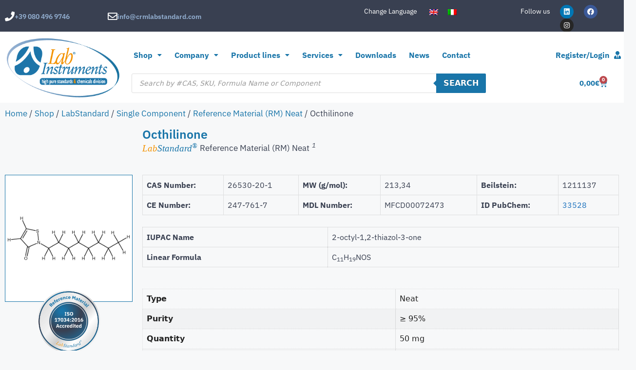

--- FILE ---
content_type: text/html; charset=UTF-8
request_url: https://www.crmlabstandard.com/shop/labstandard/single-component/rm/26530-20-1-octhilinone-rm/
body_size: 51822
content:
<!DOCTYPE html>
<html lang="it-IT">
<head>
	<meta charset="UTF-8">
					<script>document.documentElement.className = document.documentElement.className + ' yes-js js_active js'</script>
			<title>Octhilinone &#8211; CRM LABSTANDARD</title>
<meta name='robots' content='max-image-preview:large' />
<script id="cookieyes" type="text/javascript" src="https://cdn-cookieyes.com/client_data/07bb29a79a9e8d3eb9f169a0/script.js"></script><meta name="viewport" content="width=device-width, initial-scale=1"><link rel='dns-prefetch' href='//www.recaptcha.net' />
<link rel='dns-prefetch' href='//www.googletagmanager.com' />
<link rel="alternate" type="application/rss+xml" title="CRM LABSTANDARD &raquo; Feed" href="https://www.crmlabstandard.com/feed/" />
<link rel="alternate" type="application/rss+xml" title="CRM LABSTANDARD &raquo; Feed dei commenti" href="https://www.crmlabstandard.com/comments/feed/" />
<link rel="alternate" title="oEmbed (JSON)" type="application/json+oembed" href="https://www.crmlabstandard.com/wp-json/oembed/1.0/embed?url=https%3A%2F%2Fwww.crmlabstandard.com%2Fshop%2Flabstandard%2Fsingle-component%2Frm%2F26530-20-1-octhilinone-rm%2F" />
<link rel="alternate" title="oEmbed (XML)" type="text/xml+oembed" href="https://www.crmlabstandard.com/wp-json/oembed/1.0/embed?url=https%3A%2F%2Fwww.crmlabstandard.com%2Fshop%2Flabstandard%2Fsingle-component%2Frm%2F26530-20-1-octhilinone-rm%2F&#038;format=xml" />
<style id='wp-img-auto-sizes-contain-inline-css'>
img:is([sizes=auto i],[sizes^="auto," i]){contain-intrinsic-size:3000px 1500px}
/*# sourceURL=wp-img-auto-sizes-contain-inline-css */
</style>
<link rel='stylesheet' id='woocommerce-smart-coupons-available-coupons-block-css' href='https://www.crmlabstandard.com/wp-content/plugins/woocommerce-smart-coupons/blocks/build/style-woocommerce-smart-coupons-available-coupons-block.css?ver=9.0.1' media='all' />
<link rel='stylesheet' id='wp-components-css' href='https://www.crmlabstandard.com/wp-includes/css/dist/components/style.min.css?ver=6.9' media='all' />
<link rel='stylesheet' id='woocommerce-smart-coupons-send-coupon-form-block-css' href='https://www.crmlabstandard.com/wp-content/plugins/woocommerce-smart-coupons/blocks/build/style-woocommerce-smart-coupons-send-coupon-form-block.css?ver=9.0.1' media='all' />
<style id='wp-emoji-styles-inline-css'>

	img.wp-smiley, img.emoji {
		display: inline !important;
		border: none !important;
		box-shadow: none !important;
		height: 1em !important;
		width: 1em !important;
		margin: 0 0.07em !important;
		vertical-align: -0.1em !important;
		background: none !important;
		padding: 0 !important;
	}
/*# sourceURL=wp-emoji-styles-inline-css */
</style>
<link rel='stylesheet' id='jquery-selectBox-css' href='https://www.crmlabstandard.com/wp-content/plugins/yith-woocommerce-wishlist-premium/assets/css/jquery.selectBox.css?ver=1.2.0' media='all' />
<link rel='stylesheet' id='yith-wcwl-font-awesome-css' href='https://www.crmlabstandard.com/wp-content/plugins/yith-woocommerce-wishlist-premium/assets/css/font-awesome.css?ver=4.7.0' media='all' />
<link rel='stylesheet' id='woocommerce_prettyPhoto_css-css' href='//www.crmlabstandard.com/wp-content/plugins/woocommerce/assets/css/prettyPhoto.css?ver=3.1.6' media='all' />
<link rel='stylesheet' id='yith-wcwl-main-css' href='https://www.crmlabstandard.com/wp-content/plugins/yith-woocommerce-wishlist-premium/assets/css/style.css?ver=4.11.0' media='all' />
<style id='yith-wcwl-main-inline-css'>
 :root { --color-add-to-wishlist-background: rgb(25,117,169); --color-add-to-wishlist-text: #FFFFFF; --color-add-to-wishlist-border: rgb(25,117,169); --color-add-to-wishlist-background-hover: rgb(57,64,81); --color-add-to-wishlist-text-hover: #FFFFFF; --color-add-to-wishlist-border-hover: rgb(57,64,81); --rounded-corners-radius: 5px; --color-add-to-cart-background: #333333; --color-add-to-cart-text: #FFFFFF; --color-add-to-cart-border: #333333; --color-add-to-cart-background-hover: #4F4F4F; --color-add-to-cart-text-hover: #FFFFFF; --color-add-to-cart-border-hover: #4F4F4F; --add-to-cart-rounded-corners-radius: 16px; --color-button-style-1-background: #333333; --color-button-style-1-text: #FFFFFF; --color-button-style-1-border: #333333; --color-button-style-1-background-hover: #4F4F4F; --color-button-style-1-text-hover: #FFFFFF; --color-button-style-1-border-hover: #4F4F4F; --color-button-style-2-background: #333333; --color-button-style-2-text: #FFFFFF; --color-button-style-2-border: #333333; --color-button-style-2-background-hover: #4F4F4F; --color-button-style-2-text-hover: #FFFFFF; --color-button-style-2-border-hover: #4F4F4F; --color-wishlist-table-background: #FFFFFF; --color-wishlist-table-text: #6d6c6c; --color-wishlist-table-border: #FFFFFF; --color-headers-background: #F4F4F4; --color-share-button-color: #FFFFFF; --color-share-button-color-hover: #FFFFFF; --color-fb-button-background: #39599E; --color-fb-button-background-hover: #595A5A; --color-tw-button-background: #45AFE2; --color-tw-button-background-hover: #595A5A; --color-pr-button-background: #AB2E31; --color-pr-button-background-hover: #595A5A; --color-em-button-background: #FBB102; --color-em-button-background-hover: #595A5A; --color-wa-button-background: #00A901; --color-wa-button-background-hover: #595A5A; --feedback-duration: 3s; --modal-colors-overlay: #0000004d; --modal-colors-icon: #007565; --modal-colors-primary-button: #007565; --modal-colors-primary-button-hover: #007565; --modal-colors-primary-button-text: #fff; --modal-colors-primary-button-text-hover: #fff; --modal-colors-secondary-button: #e8e8e8; --modal-colors-secondary-button-hover: #d8d8d8; --modal-colors-secondary-button-text: #777; --modal-colors-secondary-button-text-hover: #777; --color-ask-an-estimate-background: #333333; --color-ask-an-estimate-text: #FFFFFF; --color-ask-an-estimate-border: #333333; --color-ask-an-estimate-background-hover: #4F4F4F; --color-ask-an-estimate-text-hover: #FFFFFF; --color-ask-an-estimate-border-hover: #4F4F4F; --ask-an-estimate-rounded-corners-radius: 16px; --tooltip-color-background: #333; --tooltip-color-text: #fff } 
 :root { --color-add-to-wishlist-background: rgb(25,117,169); --color-add-to-wishlist-text: #FFFFFF; --color-add-to-wishlist-border: rgb(25,117,169); --color-add-to-wishlist-background-hover: rgb(57,64,81); --color-add-to-wishlist-text-hover: #FFFFFF; --color-add-to-wishlist-border-hover: rgb(57,64,81); --rounded-corners-radius: 5px; --color-add-to-cart-background: #333333; --color-add-to-cart-text: #FFFFFF; --color-add-to-cart-border: #333333; --color-add-to-cart-background-hover: #4F4F4F; --color-add-to-cart-text-hover: #FFFFFF; --color-add-to-cart-border-hover: #4F4F4F; --add-to-cart-rounded-corners-radius: 16px; --color-button-style-1-background: #333333; --color-button-style-1-text: #FFFFFF; --color-button-style-1-border: #333333; --color-button-style-1-background-hover: #4F4F4F; --color-button-style-1-text-hover: #FFFFFF; --color-button-style-1-border-hover: #4F4F4F; --color-button-style-2-background: #333333; --color-button-style-2-text: #FFFFFF; --color-button-style-2-border: #333333; --color-button-style-2-background-hover: #4F4F4F; --color-button-style-2-text-hover: #FFFFFF; --color-button-style-2-border-hover: #4F4F4F; --color-wishlist-table-background: #FFFFFF; --color-wishlist-table-text: #6d6c6c; --color-wishlist-table-border: #FFFFFF; --color-headers-background: #F4F4F4; --color-share-button-color: #FFFFFF; --color-share-button-color-hover: #FFFFFF; --color-fb-button-background: #39599E; --color-fb-button-background-hover: #595A5A; --color-tw-button-background: #45AFE2; --color-tw-button-background-hover: #595A5A; --color-pr-button-background: #AB2E31; --color-pr-button-background-hover: #595A5A; --color-em-button-background: #FBB102; --color-em-button-background-hover: #595A5A; --color-wa-button-background: #00A901; --color-wa-button-background-hover: #595A5A; --feedback-duration: 3s; --modal-colors-overlay: #0000004d; --modal-colors-icon: #007565; --modal-colors-primary-button: #007565; --modal-colors-primary-button-hover: #007565; --modal-colors-primary-button-text: #fff; --modal-colors-primary-button-text-hover: #fff; --modal-colors-secondary-button: #e8e8e8; --modal-colors-secondary-button-hover: #d8d8d8; --modal-colors-secondary-button-text: #777; --modal-colors-secondary-button-text-hover: #777; --color-ask-an-estimate-background: #333333; --color-ask-an-estimate-text: #FFFFFF; --color-ask-an-estimate-border: #333333; --color-ask-an-estimate-background-hover: #4F4F4F; --color-ask-an-estimate-text-hover: #FFFFFF; --color-ask-an-estimate-border-hover: #4F4F4F; --ask-an-estimate-rounded-corners-radius: 16px; --tooltip-color-background: #333; --tooltip-color-text: #fff } 
/*# sourceURL=yith-wcwl-main-inline-css */
</style>
<style id='filebird-block-filebird-gallery-style-inline-css'>
ul.filebird-block-filebird-gallery{margin:auto!important;padding:0!important;width:100%}ul.filebird-block-filebird-gallery.layout-grid{display:grid;grid-gap:20px;align-items:stretch;grid-template-columns:repeat(var(--columns),1fr);justify-items:stretch}ul.filebird-block-filebird-gallery.layout-grid li img{border:1px solid #ccc;box-shadow:2px 2px 6px 0 rgba(0,0,0,.3);height:100%;max-width:100%;-o-object-fit:cover;object-fit:cover;width:100%}ul.filebird-block-filebird-gallery.layout-masonry{-moz-column-count:var(--columns);-moz-column-gap:var(--space);column-gap:var(--space);-moz-column-width:var(--min-width);columns:var(--min-width) var(--columns);display:block;overflow:auto}ul.filebird-block-filebird-gallery.layout-masonry li{margin-bottom:var(--space)}ul.filebird-block-filebird-gallery li{list-style:none}ul.filebird-block-filebird-gallery li figure{height:100%;margin:0;padding:0;position:relative;width:100%}ul.filebird-block-filebird-gallery li figure figcaption{background:linear-gradient(0deg,rgba(0,0,0,.7),rgba(0,0,0,.3) 70%,transparent);bottom:0;box-sizing:border-box;color:#fff;font-size:.8em;margin:0;max-height:100%;overflow:auto;padding:3em .77em .7em;position:absolute;text-align:center;width:100%;z-index:2}ul.filebird-block-filebird-gallery li figure figcaption a{color:inherit}.fb-block-hover-animation-zoomIn figure{overflow:hidden}.fb-block-hover-animation-zoomIn figure img{transform:scale(1);transition:.3s ease-in-out}.fb-block-hover-animation-zoomIn figure:hover img{transform:scale(1.3)}.fb-block-hover-animation-shine figure{overflow:hidden;position:relative}.fb-block-hover-animation-shine figure:before{background:linear-gradient(90deg,hsla(0,0%,100%,0) 0,hsla(0,0%,100%,.3));content:"";display:block;height:100%;left:-75%;position:absolute;top:0;transform:skewX(-25deg);width:50%;z-index:2}.fb-block-hover-animation-shine figure:hover:before{animation:shine .75s}@keyframes shine{to{left:125%}}.fb-block-hover-animation-opacity figure{overflow:hidden}.fb-block-hover-animation-opacity figure img{opacity:1;transition:.3s ease-in-out}.fb-block-hover-animation-opacity figure:hover img{opacity:.5}.fb-block-hover-animation-grayscale figure img{filter:grayscale(100%);transition:.3s ease-in-out}.fb-block-hover-animation-grayscale figure:hover img{filter:grayscale(0)}

/*# sourceURL=https://www.crmlabstandard.com/wp-content/plugins/filebird-pro/blocks/filebird-gallery/build/style-index.css */
</style>
<link rel='stylesheet' id='wxp_front_style-css' href='https://www.crmlabstandard.com/wp-content/plugins/wc-partial-shipment/assets/css/front.css?ver=6.9' media='all' />
<link rel='stylesheet' id='photoswipe-css' href='https://www.crmlabstandard.com/wp-content/plugins/woocommerce/assets/css/photoswipe/photoswipe.min.css?ver=10.4.3' media='all' />
<link rel='stylesheet' id='photoswipe-default-skin-css' href='https://www.crmlabstandard.com/wp-content/plugins/woocommerce/assets/css/photoswipe/default-skin/default-skin.min.css?ver=10.4.3' media='all' />
<link rel='stylesheet' id='woocommerce-layout-css' href='https://www.crmlabstandard.com/wp-content/plugins/woocommerce/assets/css/woocommerce-layout.css?ver=10.4.3' media='all' />
<link rel='stylesheet' id='woocommerce-smallscreen-css' href='https://www.crmlabstandard.com/wp-content/plugins/woocommerce/assets/css/woocommerce-smallscreen.css?ver=10.4.3' media='only screen and (max-width: 768px)' />
<link rel='stylesheet' id='woocommerce-general-css' href='https://www.crmlabstandard.com/wp-content/plugins/woocommerce/assets/css/woocommerce.css?ver=10.4.3' media='all' />
<style id='woocommerce-inline-inline-css'>
.woocommerce form .form-row .required { visibility: visible; }
/*# sourceURL=woocommerce-inline-inline-css */
</style>
<link rel='stylesheet' id='wpml-legacy-horizontal-list-0-css' href='https://www.crmlabstandard.com/wp-content/plugins/sitepress-multilingual-cms/templates/language-switchers/legacy-list-horizontal/style.min.css?ver=1' media='all' />
<link rel='stylesheet' id='cms-navigation-style-base-css' href='https://www.crmlabstandard.com/wp-content/plugins/wpml-cms-nav/res/css/cms-navigation-base.css?ver=1.5.6' media='screen' />
<link rel='stylesheet' id='cms-navigation-style-css' href='https://www.crmlabstandard.com/wp-content/plugins/wpml-cms-nav/res/css/cms-navigation.css?ver=1.5.6' media='screen' />
<link rel='stylesheet' id='yith_wcbm_badge_style-css' href='https://www.crmlabstandard.com/wp-content/plugins/yith-woocommerce-badge-management-premium/assets/css/frontend.css?ver=3.22.1' media='all' />
<style id='yith_wcbm_badge_style-inline-css'>
.yith-wcbm-badge.yith-wcbm-badge-css.yith-wcbm-badge-82487 {
				top: 5px; right: 5px; bottom: auto; left: auto;
				opacity: 100%;
				
				margin: 0px 0px 0px 0px;
				padding: 0px 1px 2px 3px;
				
			}.yith-wcbm-badge.yith-wcbm-badge-css.yith-wcbm-badge-262295 {
				top: 5px; right: 5px; bottom: auto; left: auto;
				opacity: 100%;
				
				margin: 0px 0px 0px 0px;
				padding: 0px 0px 0px 0px;
				
			}.yith-wcbm-badge.yith-wcbm-badge-text.yith-wcbm-badge-270547 {
				top: 0; left: 0; 
				opacity: 100%;
				
				margin: 0px 0px 0px 0px;
				padding: 0px 0px 0px 0px;
				background-color:#74c115; border-radius: 0px 0px 0px 0px; width:100px; height:50px;
			}.yith-wcbm-badge.yith-wcbm-badge-text.yith-wcbm-badge-270550 {
				top: 0; left: 0; 
				opacity: 100%;
				
				margin: 0px 0px 0px 0px;
				padding: 0px 0px 0px 0px;
				background-color:#74c115; border-radius: 0px 0px 0px 0px; width:100px; height:50px;
			}
/*# sourceURL=yith_wcbm_badge_style-inline-css */
</style>
<link rel='stylesheet' id='yith-gfont-open-sans-css' href='https://www.crmlabstandard.com/wp-content/plugins/yith-woocommerce-badge-management-premium/assets/fonts/open-sans/style.css?ver=3.22.1' media='all' />
<link rel='stylesheet' id='ywot_style-css' href='https://www.crmlabstandard.com/wp-content/plugins/yith-woocommerce-order-tracking-premium/assets/css/ywot_style.css?ver=2.43.0' media='all' />
<link rel='stylesheet' id='ywcrbp_product_frontend_style-css' href='https://www.crmlabstandard.com/wp-content/plugins/yith-woocommerce-role-based-prices-premium/assets/css/ywcrbp_product_frontend.css?ver=2.12.0' media='all' />
<style id='ywcrbp_product_frontend_style-inline-css'>
.ywcrbp-role-price-rule .role-price .discount-badge,
				.ywcrbp-role-prices-table .ywcrbp-role-prices-table__price_badge .discount-badge {
					background-color: #dcdcdc;
					color: #cca409;
				}
/*# sourceURL=ywcrbp_product_frontend_style-inline-css */
</style>
<link rel='stylesheet' id='dgwt-wcas-style-css' href='https://www.crmlabstandard.com/wp-content/plugins/ajax-search-for-woocommerce-premium/assets/css/style.min.css?ver=1.32.2' media='all' />
<link rel='stylesheet' id='generate-style-css' href='https://www.crmlabstandard.com/wp-content/themes/generatepress/assets/css/main.min.css?ver=3.6.1' media='all' />
<style id='generate-style-inline-css'>
body{background-color:#f7f8f9;color:#222222;}a{color:#1e73be;}a:hover, a:focus, a:active{color:#000000;}.grid-container{max-width:1300px;}.wp-block-group__inner-container{max-width:1300px;margin-left:auto;margin-right:auto;}.site-header .header-image{width:120px;}:root{--contrast:#222222;--contrast-2:#575760;--contrast-3:#b2b2be;--base:#f0f0f0;--base-2:#f7f8f9;--base-3:#ffffff;--accent:#1e73be;}:root .has-contrast-color{color:var(--contrast);}:root .has-contrast-background-color{background-color:var(--contrast);}:root .has-contrast-2-color{color:var(--contrast-2);}:root .has-contrast-2-background-color{background-color:var(--contrast-2);}:root .has-contrast-3-color{color:var(--contrast-3);}:root .has-contrast-3-background-color{background-color:var(--contrast-3);}:root .has-base-color{color:var(--base);}:root .has-base-background-color{background-color:var(--base);}:root .has-base-2-color{color:var(--base-2);}:root .has-base-2-background-color{background-color:var(--base-2);}:root .has-base-3-color{color:var(--base-3);}:root .has-base-3-background-color{background-color:var(--base-3);}:root .has-accent-color{color:var(--accent);}:root .has-accent-background-color{background-color:var(--accent);}body, button, input, select, textarea{font-family:-apple-system, system-ui, BlinkMacSystemFont, "Segoe UI", Helvetica, Arial, sans-serif, "Apple Color Emoji", "Segoe UI Emoji", "Segoe UI Symbol";}body{line-height:1.5;}.entry-content > [class*="wp-block-"]:not(:last-child):not(.wp-block-heading){margin-bottom:1.5em;}.main-navigation .main-nav ul ul li a{font-size:14px;}.sidebar .widget, .footer-widgets .widget{font-size:17px;}button:not(.menu-toggle),html input[type="button"],input[type="reset"],input[type="submit"],.button,.wp-block-button .wp-block-button__link{font-weight:bold;font-size:16px;}@media (max-width:768px){h1{font-size:31px;}h2{font-size:27px;}h3{font-size:24px;}h4{font-size:22px;}h5{font-size:19px;}}.top-bar{background-color:#636363;color:#ffffff;}.top-bar a{color:#ffffff;}.top-bar a:hover{color:#303030;}.site-header{background-color:#ffffff;}.site-header a{color:#1975a9;}.site-header a:hover{color:#394051;}.main-title a,.main-title a:hover{color:#222222;}.site-description{color:#757575;}.mobile-menu-control-wrapper .menu-toggle,.mobile-menu-control-wrapper .menu-toggle:hover,.mobile-menu-control-wrapper .menu-toggle:focus,.has-inline-mobile-toggle #site-navigation.toggled{background-color:rgba(0, 0, 0, 0.02);}.main-navigation,.main-navigation ul ul{background-color:#ffffff;}.main-navigation .main-nav ul li a, .main-navigation .menu-toggle, .main-navigation .menu-bar-items{color:#515151;}.main-navigation .main-nav ul li:not([class*="current-menu-"]):hover > a, .main-navigation .main-nav ul li:not([class*="current-menu-"]):focus > a, .main-navigation .main-nav ul li.sfHover:not([class*="current-menu-"]) > a, .main-navigation .menu-bar-item:hover > a, .main-navigation .menu-bar-item.sfHover > a{color:#7a8896;background-color:#ffffff;}button.menu-toggle:hover,button.menu-toggle:focus{color:#515151;}.main-navigation .main-nav ul li[class*="current-menu-"] > a{color:#7a8896;background-color:#ffffff;}.navigation-search input[type="search"],.navigation-search input[type="search"]:active, .navigation-search input[type="search"]:focus, .main-navigation .main-nav ul li.search-item.active > a, .main-navigation .menu-bar-items .search-item.active > a{color:#7a8896;background-color:#ffffff;}.main-navigation ul ul{background-color:#eaeaea;}.main-navigation .main-nav ul ul li a{color:#515151;}.main-navigation .main-nav ul ul li:not([class*="current-menu-"]):hover > a,.main-navigation .main-nav ul ul li:not([class*="current-menu-"]):focus > a, .main-navigation .main-nav ul ul li.sfHover:not([class*="current-menu-"]) > a{color:#7a8896;background-color:#eaeaea;}.main-navigation .main-nav ul ul li[class*="current-menu-"] > a{color:#7a8896;background-color:#eaeaea;}.separate-containers .inside-article, .separate-containers .comments-area, .separate-containers .page-header, .one-container .container, .separate-containers .paging-navigation, .inside-page-header{background-color:#ffffff;}.entry-title a{color:#222222;}.entry-title a:hover{color:#55555e;}.entry-meta{color:#595959;}.sidebar .widget{background-color:#ffffff;}.footer-widgets{background-color:#ffffff;}.footer-widgets .widget-title{color:#000000;}.site-info{color:#ffffff;background-color:#55555e;}.site-info a{color:#ffffff;}.site-info a:hover{color:#d3d3d3;}.footer-bar .widget_nav_menu .current-menu-item a{color:#d3d3d3;}input[type="text"],input[type="email"],input[type="url"],input[type="password"],input[type="search"],input[type="tel"],input[type="number"],textarea,select{color:#666666;background-color:#fafafa;border-color:#cccccc;}input[type="text"]:focus,input[type="email"]:focus,input[type="url"]:focus,input[type="password"]:focus,input[type="search"]:focus,input[type="tel"]:focus,input[type="number"]:focus,textarea:focus,select:focus{color:#666666;background-color:#ffffff;border-color:#bfbfbf;}button,html input[type="button"],input[type="reset"],input[type="submit"],a.button,a.wp-block-button__link:not(.has-background){color:#ffffff;background-color:#1975a9;}button:hover,html input[type="button"]:hover,input[type="reset"]:hover,input[type="submit"]:hover,a.button:hover,button:focus,html input[type="button"]:focus,input[type="reset"]:focus,input[type="submit"]:focus,a.button:focus,a.wp-block-button__link:not(.has-background):active,a.wp-block-button__link:not(.has-background):focus,a.wp-block-button__link:not(.has-background):hover{color:#ffffff;background-color:#394051;}a.generate-back-to-top{background-color:rgba( 0,0,0,0.4 );color:#ffffff;}a.generate-back-to-top:hover,a.generate-back-to-top:focus{background-color:rgba( 0,0,0,0.6 );color:#ffffff;}:root{--gp-search-modal-bg-color:var(--base-3);--gp-search-modal-text-color:var(--contrast);--gp-search-modal-overlay-bg-color:rgba(0,0,0,0.2);}@media (max-width: 768px){.main-navigation .menu-bar-item:hover > a, .main-navigation .menu-bar-item.sfHover > a{background:none;color:#515151;}}.nav-below-header .main-navigation .inside-navigation.grid-container, .nav-above-header .main-navigation .inside-navigation.grid-container{padding:0px 20px 0px 20px;}.site-main .wp-block-group__inner-container{padding:40px;}.separate-containers .paging-navigation{padding-top:20px;padding-bottom:20px;}.entry-content .alignwide, body:not(.no-sidebar) .entry-content .alignfull{margin-left:-40px;width:calc(100% + 80px);max-width:calc(100% + 80px);}.rtl .menu-item-has-children .dropdown-menu-toggle{padding-left:20px;}.rtl .main-navigation .main-nav ul li.menu-item-has-children > a{padding-right:20px;}@media (max-width:768px){.separate-containers .inside-article, .separate-containers .comments-area, .separate-containers .page-header, .separate-containers .paging-navigation, .one-container .site-content, .inside-page-header{padding:30px;}.site-main .wp-block-group__inner-container{padding:30px;}.inside-top-bar{padding-right:30px;padding-left:30px;}.inside-header{padding-right:30px;padding-left:30px;}.widget-area .widget{padding-top:30px;padding-right:30px;padding-bottom:30px;padding-left:30px;}.footer-widgets-container{padding-top:30px;padding-right:30px;padding-bottom:30px;padding-left:30px;}.inside-site-info{padding-right:30px;padding-left:30px;}.entry-content .alignwide, body:not(.no-sidebar) .entry-content .alignfull{margin-left:-30px;width:calc(100% + 60px);max-width:calc(100% + 60px);}.one-container .site-main .paging-navigation{margin-bottom:20px;}}/* End cached CSS */.is-right-sidebar{width:30%;}.is-left-sidebar{width:30%;}.site-content .content-area{width:70%;}@media (max-width: 768px){.main-navigation .menu-toggle,.sidebar-nav-mobile:not(#sticky-placeholder){display:block;}.main-navigation ul,.gen-sidebar-nav,.main-navigation:not(.slideout-navigation):not(.toggled) .main-nav > ul,.has-inline-mobile-toggle #site-navigation .inside-navigation > *:not(.navigation-search):not(.main-nav){display:none;}.nav-align-right .inside-navigation,.nav-align-center .inside-navigation{justify-content:space-between;}.has-inline-mobile-toggle .mobile-menu-control-wrapper{display:flex;flex-wrap:wrap;}.has-inline-mobile-toggle .inside-header{flex-direction:row;text-align:left;flex-wrap:wrap;}.has-inline-mobile-toggle .header-widget,.has-inline-mobile-toggle #site-navigation{flex-basis:100%;}.nav-float-left .has-inline-mobile-toggle #site-navigation{order:10;}}
.elementor-template-full-width .site-content{display:block;}
.dynamic-author-image-rounded{border-radius:100%;}.dynamic-featured-image, .dynamic-author-image{vertical-align:middle;}.one-container.blog .dynamic-content-template:not(:last-child), .one-container.archive .dynamic-content-template:not(:last-child){padding-bottom:0px;}.dynamic-entry-excerpt > p:last-child{margin-bottom:0px;}
/*# sourceURL=generate-style-inline-css */
</style>
<link rel='stylesheet' id='generate-child-css' href='https://www.crmlabstandard.com/wp-content/themes/generatepress_child/style.css?ver=1657653200' media='all' />
<link rel='stylesheet' id='e-animation-pulse-grow-css' href='https://www.crmlabstandard.com/wp-content/plugins/elementor/assets/lib/animations/styles/e-animation-pulse-grow.min.css?ver=3.34.1' media='all' />
<link rel='stylesheet' id='elementor-frontend-css' href='https://www.crmlabstandard.com/wp-content/plugins/elementor/assets/css/frontend.min.css?ver=3.34.1' media='all' />
<link rel='stylesheet' id='widget-icon-box-css' href='https://www.crmlabstandard.com/wp-content/plugins/elementor/assets/css/widget-icon-box.min.css?ver=3.34.1' media='all' />
<link rel='stylesheet' id='widget-social-icons-css' href='https://www.crmlabstandard.com/wp-content/plugins/elementor/assets/css/widget-social-icons.min.css?ver=3.34.1' media='all' />
<link rel='stylesheet' id='e-apple-webkit-css' href='https://www.crmlabstandard.com/wp-content/plugins/elementor/assets/css/conditionals/apple-webkit.min.css?ver=3.34.1' media='all' />
<link rel='stylesheet' id='widget-image-css' href='https://www.crmlabstandard.com/wp-content/plugins/elementor/assets/css/widget-image.min.css?ver=3.34.1' media='all' />
<link rel='stylesheet' id='widget-pp-icon-list-css' href='https://www.crmlabstandard.com/wp-content/plugins/powerpack-elements/assets/css/min/widget-icon-list.min.css?ver=2.12.14' media='all' />
<link rel='stylesheet' id='widget-woocommerce-menu-cart-css' href='https://www.crmlabstandard.com/wp-content/plugins/elementor-pro/assets/css/widget-woocommerce-menu-cart.min.css?ver=3.34.0' media='all' />
<link rel='stylesheet' id='widget-heading-css' href='https://www.crmlabstandard.com/wp-content/plugins/elementor/assets/css/widget-heading.min.css?ver=3.34.1' media='all' />
<link rel='stylesheet' id='widget-animated-headline-css' href='https://www.crmlabstandard.com/wp-content/plugins/elementor-pro/assets/css/widget-animated-headline.min.css?ver=3.34.0' media='all' />
<link rel='stylesheet' id='eael-general-css' href='https://www.crmlabstandard.com/wp-content/plugins/essential-addons-for-elementor-lite/assets/front-end/css/view/general.min.css?ver=6.5.7' media='all' />
<link rel='stylesheet' id='eael-88421-css' href='https://www.crmlabstandard.com/wp-content/uploads/essential-addons-elementor/eael-88421.css?ver=1708447317' media='all' />
<link rel='stylesheet' id='widget-icon-list-css' href='https://www.crmlabstandard.com/wp-content/plugins/elementor/assets/css/widget-icon-list.min.css?ver=3.34.1' media='all' />
<link rel='stylesheet' id='widget-pp-advanced-menu-css' href='https://www.crmlabstandard.com/wp-content/plugins/powerpack-elements/assets/css/min/widget-advanced-menu.min.css?ver=2.12.14' media='all' />
<link rel='stylesheet' id='widget-woocommerce-product-additional-information-css' href='https://www.crmlabstandard.com/wp-content/plugins/elementor-pro/assets/css/widget-woocommerce-product-additional-information.min.css?ver=3.34.0' media='all' />
<link rel='stylesheet' id='widget-woocommerce-product-price-css' href='https://www.crmlabstandard.com/wp-content/plugins/elementor-pro/assets/css/widget-woocommerce-product-price.min.css?ver=3.34.0' media='all' />
<link rel='stylesheet' id='widget-woocommerce-product-meta-css' href='https://www.crmlabstandard.com/wp-content/plugins/elementor-pro/assets/css/widget-woocommerce-product-meta.min.css?ver=3.34.0' media='all' />
<link rel='stylesheet' id='pp-woocommerce-css' href='https://www.crmlabstandard.com/wp-content/plugins/powerpack-elements/assets/css/min/pp-woocommerce.min.css?ver=2.12.14' media='all' />
<link rel='stylesheet' id='widget-spacer-css' href='https://www.crmlabstandard.com/wp-content/plugins/elementor/assets/css/widget-spacer.min.css?ver=3.34.1' media='all' />
<link rel='stylesheet' id='dashicons-css' href='https://www.crmlabstandard.com/wp-includes/css/dashicons.min.css?ver=6.9' media='all' />
<style id='dashicons-inline-css'>
[data-font="Dashicons"]:before {font-family: 'Dashicons' !important;content: attr(data-icon) !important;speak: none !important;font-weight: normal !important;font-variant: normal !important;text-transform: none !important;line-height: 1 !important;font-style: normal !important;-webkit-font-smoothing: antialiased !important;-moz-osx-font-smoothing: grayscale !important;}
/*# sourceURL=dashicons-inline-css */
</style>
<link rel='stylesheet' id='widget-divider-css' href='https://www.crmlabstandard.com/wp-content/plugins/elementor/assets/css/widget-divider.min.css?ver=3.34.1' media='all' />
<link rel='stylesheet' id='elementor-icons-css' href='https://www.crmlabstandard.com/wp-content/plugins/elementor/assets/lib/eicons/css/elementor-icons.min.css?ver=5.45.0' media='all' />
<style id='elementor-icons-inline-css'>

		.elementor-add-new-section .elementor-add-templately-promo-button{
            background-color: #5d4fff !important;
            background-image: url(https://www.crmlabstandard.com/wp-content/plugins/essential-addons-for-elementor-lite/assets/admin/images/templately/logo-icon.svg);
            background-repeat: no-repeat;
            background-position: center center;
            position: relative;
        }
        
		.elementor-add-new-section .elementor-add-templately-promo-button > i{
            height: 12px;
        }
        
        body .elementor-add-new-section .elementor-add-section-area-button {
            margin-left: 0;
        }

		.elementor-add-new-section .elementor-add-templately-promo-button{
            background-color: #5d4fff !important;
            background-image: url(https://www.crmlabstandard.com/wp-content/plugins/essential-addons-for-elementor-lite/assets/admin/images/templately/logo-icon.svg);
            background-repeat: no-repeat;
            background-position: center center;
            position: relative;
        }
        
		.elementor-add-new-section .elementor-add-templately-promo-button > i{
            height: 12px;
        }
        
        body .elementor-add-new-section .elementor-add-section-area-button {
            margin-left: 0;
        }
/*# sourceURL=elementor-icons-inline-css */
</style>
<link rel='stylesheet' id='elementor-post-5-css' href='https://www.crmlabstandard.com/wp-content/uploads/elementor/css/post-5.css?ver=1768701219' media='all' />
<link rel='stylesheet' id='filebird-elementor-frontend-css' href='https://www.crmlabstandard.com/wp-content/plugins/filebird-pro/includes/PageBuilders/Elementor/assets/css/frontend.css?ver=6.5.2' media='all' />
<link rel='stylesheet' id='uael-frontend-css' href='https://www.crmlabstandard.com/wp-content/plugins/ultimate-elementor/assets/min-css/uael-frontend.min.css?ver=1.39.7' media='all' />
<link rel='stylesheet' id='uael-teammember-social-icons-css' href='https://www.crmlabstandard.com/wp-content/plugins/elementor/assets/css/widget-social-icons.min.css?ver=3.24.0' media='all' />
<link rel='stylesheet' id='uael-social-share-icons-brands-css' href='https://www.crmlabstandard.com/wp-content/plugins/elementor/assets/lib/font-awesome/css/brands.css?ver=5.15.3' media='all' />
<link rel='stylesheet' id='uael-social-share-icons-fontawesome-css' href='https://www.crmlabstandard.com/wp-content/plugins/elementor/assets/lib/font-awesome/css/fontawesome.css?ver=5.15.3' media='all' />
<link rel='stylesheet' id='uael-nav-menu-icons-css' href='https://www.crmlabstandard.com/wp-content/plugins/elementor/assets/lib/font-awesome/css/solid.css?ver=5.15.3' media='all' />
<link rel='stylesheet' id='font-awesome-5-all-css' href='https://www.crmlabstandard.com/wp-content/plugins/elementor/assets/lib/font-awesome/css/all.min.css?ver=3.34.1' media='all' />
<link rel='stylesheet' id='font-awesome-4-shim-css' href='https://www.crmlabstandard.com/wp-content/plugins/elementor/assets/lib/font-awesome/css/v4-shims.min.css?ver=3.34.1' media='all' />
<link rel='stylesheet' id='pp-extensions-css' href='https://www.crmlabstandard.com/wp-content/plugins/powerpack-elements/assets/css/min/extensions.min.css?ver=2.12.14' media='all' />
<link rel='stylesheet' id='elementor-post-241-css' href='https://www.crmlabstandard.com/wp-content/uploads/elementor/css/post-241.css?ver=1768701219' media='all' />
<link rel='stylesheet' id='elementor-post-27-css' href='https://www.crmlabstandard.com/wp-content/uploads/elementor/css/post-27.css?ver=1768701219' media='all' />
<link rel='stylesheet' id='elementor-post-88421-css' href='https://www.crmlabstandard.com/wp-content/uploads/elementor/css/post-88421.css?ver=1768701736' media='all' />
<link rel='stylesheet' id='flexible-shipping-free-shipping-css' href='https://www.crmlabstandard.com/wp-content/plugins/flexible-shipping/assets/dist/css/free-shipping.css?ver=6.5.3.2' media='all' />
<link rel='stylesheet' id='yith_ywraq_frontend-css' href='https://www.crmlabstandard.com/wp-content/plugins/yith-woocommerce-request-a-quote-premium/assets/css/ywraq-frontend.css?ver=4.39.0' media='all' />
<style id='yith_ywraq_frontend-inline-css'>
:root {
		--ywraq_layout_button_bg_color: rgb(25,117,169);
		--ywraq_layout_button_bg_color_hover: rgb(57,64,81);
		--ywraq_layout_button_border_color: rgb(25,117,169);
		--ywraq_layout_button_border_color_hover: rgb(25,117,169);
		--ywraq_layout_button_color: #ffffff;
		--ywraq_layout_button_color_hover: #ffffff;
		
		--ywraq_checkout_button_bg_color: rgb(25,117,169);
		--ywraq_checkout_button_bg_color_hover: rgb(57,64,81);
		--ywraq_checkout_button_border_color: ;
		--ywraq_checkout_button_border_color_hover: ;
		--ywraq_checkout_button_color: #ffffff;
		--ywraq_checkout_button_color_hover: #ffffff;
		
		--ywraq_accept_button_bg_color: rgb(25,117,169);
		--ywraq_accept_button_bg_color_hover: rgb(57,64,81);
		--ywraq_accept_button_border_color: ;
		--ywraq_accept_button_border_color_hover: ;
		--ywraq_accept_button_color: #ffffff;
		--ywraq_accept_button_color_hover: #ffffff;
		
		--ywraq_reject_button_bg_color: transparent;
		--ywraq_reject_button_bg_color_hover: #CC2B2B;
		--ywraq_reject_button_border_color: #CC2B2B;
		--ywraq_reject_button_border_color_hover: #CC2B2B;
		--ywraq_reject_button_color: #CC2B2B;
		--ywraq_reject_button_color_hover: #ffffff;
		}		
.woocommerce.single-product button.single_add_to_cart_button.button {margin-right: 5px;}
	.woocommerce.single-product .product .yith-ywraq-add-to-quote {display: inline-block; vertical-align: middle;margin-top: 5px;}
	
/*# sourceURL=yith_ywraq_frontend-inline-css */
</style>
<link rel='stylesheet' id='generate-blog-images-css' href='https://www.crmlabstandard.com/wp-content/plugins/gp-premium/blog/functions/css/featured-images.min.css?ver=2.5.5' media='all' />
<link rel='stylesheet' id='generate-woocommerce-css' href='https://www.crmlabstandard.com/wp-content/plugins/gp-premium/woocommerce/functions/css/woocommerce.min.css?ver=2.5.5' media='all' />
<style id='generate-woocommerce-inline-css'>
.woocommerce ul.products li.product .woocommerce-LoopProduct-link h2, .woocommerce ul.products li.product .woocommerce-loop-category__title{font-weight:normal;text-transform:none;font-size:20px;}.woocommerce .up-sells ul.products li.product .woocommerce-LoopProduct-link h2, .woocommerce .cross-sells ul.products li.product .woocommerce-LoopProduct-link h2, .woocommerce .related ul.products li.product .woocommerce-LoopProduct-link h2{font-size:20px;}.woocommerce #respond input#submit, .woocommerce a.button, .woocommerce button.button, .woocommerce input.button, .wc-block-components-button{color:#ffffff;background-color:#1975a9;text-decoration:none;font-weight:bold;text-transform:none;font-size:16px;}.woocommerce #respond input#submit:hover, .woocommerce a.button:hover, .woocommerce button.button:hover, .woocommerce input.button:hover, .wc-block-components-button:hover{color:#ffffff;background-color:#394051;}.woocommerce #respond input#submit.alt, .woocommerce a.button.alt, .woocommerce button.button.alt, .woocommerce input.button.alt, .woocommerce #respond input#submit.alt.disabled, .woocommerce #respond input#submit.alt.disabled:hover, .woocommerce #respond input#submit.alt:disabled, .woocommerce #respond input#submit.alt:disabled:hover, .woocommerce #respond input#submit.alt:disabled[disabled], .woocommerce #respond input#submit.alt:disabled[disabled]:hover, .woocommerce a.button.alt.disabled, .woocommerce a.button.alt.disabled:hover, .woocommerce a.button.alt:disabled, .woocommerce a.button.alt:disabled:hover, .woocommerce a.button.alt:disabled[disabled], .woocommerce a.button.alt:disabled[disabled]:hover, .woocommerce button.button.alt.disabled, .woocommerce button.button.alt.disabled:hover, .woocommerce button.button.alt:disabled, .woocommerce button.button.alt:disabled:hover, .woocommerce button.button.alt:disabled[disabled], .woocommerce button.button.alt:disabled[disabled]:hover, .woocommerce input.button.alt.disabled, .woocommerce input.button.alt.disabled:hover, .woocommerce input.button.alt:disabled, .woocommerce input.button.alt:disabled:hover, .woocommerce input.button.alt:disabled[disabled], .woocommerce input.button.alt:disabled[disabled]:hover{color:#ffffff;background-color:#1e73be;}.woocommerce #respond input#submit.alt:hover, .woocommerce a.button.alt:hover, .woocommerce button.button.alt:hover, .woocommerce input.button.alt:hover{color:#ffffff;background-color:#377fbf;}button.wc-block-components-panel__button{font-size:inherit;}.woocommerce .star-rating span:before, .woocommerce p.stars:hover a::before{color:#ffa200;}.woocommerce span.onsale{background-color:#222222;color:#ffffff;}.woocommerce ul.products li.product .price, .woocommerce div.product p.price{color:#222222;}.woocommerce div.product .woocommerce-tabs ul.tabs li a{color:#222222;}.woocommerce div.product .woocommerce-tabs ul.tabs li a:hover, .woocommerce div.product .woocommerce-tabs ul.tabs li.active a{color:#1e73be;}.woocommerce-message{background-color:#0b9444;color:#ffffff;}div.woocommerce-message a.button, div.woocommerce-message a.button:focus, div.woocommerce-message a.button:hover, div.woocommerce-message a, div.woocommerce-message a:focus, div.woocommerce-message a:hover{color:#ffffff;}.woocommerce-info{background-color:#1e73be;color:#ffffff;}div.woocommerce-info a.button, div.woocommerce-info a.button:focus, div.woocommerce-info a.button:hover, div.woocommerce-info a, div.woocommerce-info a:focus, div.woocommerce-info a:hover{color:#ffffff;}.woocommerce-error{background-color:#e8626d;color:#ffffff;}div.woocommerce-error a.button, div.woocommerce-error a.button:focus, div.woocommerce-error a.button:hover, div.woocommerce-error a, div.woocommerce-error a:focus, div.woocommerce-error a:hover{color:#ffffff;}.woocommerce-product-details__short-description{color:#222222;}#wc-mini-cart{background-color:#ffffff;color:#000000;}#wc-mini-cart a:not(.button), #wc-mini-cart a.remove{color:#000000;}#wc-mini-cart .button{color:#ffffff;}#wc-mini-cart .button:hover, #wc-mini-cart .button:focus, #wc-mini-cart .button:active{color:#ffffff;}.woocommerce #content div.product div.images, .woocommerce div.product div.images, .woocommerce-page #content div.product div.images, .woocommerce-page div.product div.images{width:50%;}.add-to-cart-panel{background-color:#ffffff;color:#000000;}.add-to-cart-panel a:not(.button){color:#000000;}.woocommerce .widget_price_filter .price_slider_wrapper .ui-widget-content{background-color:#dddddd;}.woocommerce .widget_price_filter .ui-slider .ui-slider-range, .woocommerce .widget_price_filter .ui-slider .ui-slider-handle{background-color:#666666;}.woocommerce-MyAccount-navigation li.is-active a:after, a.button.wc-forward:after{display:none;}#payment .payment_methods>.wc_payment_method>label:before{font-family:WooCommerce;content:"\e039";}#payment .payment_methods li.wc_payment_method>input[type=radio]:first-child:checked+label:before{content:"\e03c";}.woocommerce-ordering:after{font-family:WooCommerce;content:"\e00f";}.wc-columns-container .products, .woocommerce .related ul.products, .woocommerce .up-sells ul.products{grid-gap:50px;}@media (max-width: 1024px){.woocommerce .wc-columns-container.wc-tablet-columns-2 .products{-ms-grid-columns:(1fr)[2];grid-template-columns:repeat(2, 1fr);}.wc-related-upsell-tablet-columns-2 .related ul.products, .wc-related-upsell-tablet-columns-2 .up-sells ul.products{-ms-grid-columns:(1fr)[2];grid-template-columns:repeat(2, 1fr);}}@media (max-width:768px){.add-to-cart-panel .continue-shopping{background-color:#ffffff;}.woocommerce #content div.product div.images,.woocommerce div.product div.images,.woocommerce-page #content div.product div.images,.woocommerce-page div.product div.images{width:100%;}}@media (max-width: 768px){nav.toggled .main-nav li.wc-menu-item{display:none !important;}.mobile-bar-items.wc-mobile-cart-items{z-index:1;}}
/*# sourceURL=generate-woocommerce-inline-css */
</style>
<link rel='stylesheet' id='generate-woocommerce-mobile-css' href='https://www.crmlabstandard.com/wp-content/plugins/gp-premium/woocommerce/functions/css/woocommerce-mobile.min.css?ver=2.5.5' media='(max-width:768px)' />
<link rel='stylesheet' id='bdt-uikit-css' href='https://www.crmlabstandard.com/wp-content/plugins/bdthemes-element-pack/assets/css/bdt-uikit.css?ver=3.21.7' media='all' />
<link rel='stylesheet' id='ep-helper-css' href='https://www.crmlabstandard.com/wp-content/plugins/bdthemes-element-pack/assets/css/ep-helper.css?ver=9.0.5' media='all' />
<link rel='stylesheet' id='elementor-gf-local-ibmplexsans-css' href='https://www.crmlabstandard.com/wp-content/uploads/elementor/google-fonts/css/ibmplexsans.css?ver=1742496086' media='all' />
<link rel='stylesheet' id='elementor-gf-local-notosanssc-css' href='https://www.crmlabstandard.com/wp-content/uploads/elementor/google-fonts/css/notosanssc.css?ver=1742496275' media='all' />
<link rel='stylesheet' id='elementor-icons-shared-0-css' href='https://www.crmlabstandard.com/wp-content/plugins/elementor/assets/lib/font-awesome/css/fontawesome.min.css?ver=5.15.3' media='all' />
<link rel='stylesheet' id='elementor-icons-fa-solid-css' href='https://www.crmlabstandard.com/wp-content/plugins/elementor/assets/lib/font-awesome/css/solid.min.css?ver=5.15.3' media='all' />
<link rel='stylesheet' id='elementor-icons-fa-regular-css' href='https://www.crmlabstandard.com/wp-content/plugins/elementor/assets/lib/font-awesome/css/regular.min.css?ver=5.15.3' media='all' />
<link rel='stylesheet' id='elementor-icons-fa-brands-css' href='https://www.crmlabstandard.com/wp-content/plugins/elementor/assets/lib/font-awesome/css/brands.min.css?ver=5.15.3' media='all' />
<script id="jquery-core-js-extra">
var pp = {"ajax_url":"https://www.crmlabstandard.com/wp-admin/admin-ajax.php"};
//# sourceURL=jquery-core-js-extra
</script>
<script src="https://www.crmlabstandard.com/wp-includes/js/jquery/jquery.min.js?ver=3.7.1" id="jquery-core-js"></script>
<script src="https://www.crmlabstandard.com/wp-includes/js/jquery/jquery-migrate.min.js?ver=3.4.1" id="jquery-migrate-js"></script>
<script src="https://www.crmlabstandard.com/wp-content/plugins/woocommerce/assets/js/jquery-blockui/jquery.blockUI.min.js?ver=2.7.0-wc.10.4.3" id="wc-jquery-blockui-js" defer data-wp-strategy="defer"></script>
<script id="wc-add-to-cart-js-extra">
var wc_add_to_cart_params = {"ajax_url":"/wp-admin/admin-ajax.php","wc_ajax_url":"/?wc-ajax=%%endpoint%%","i18n_view_cart":"Visualizza carrello","cart_url":"https://www.crmlabstandard.com/carrello/","is_cart":"","cart_redirect_after_add":"no"};
//# sourceURL=wc-add-to-cart-js-extra
</script>
<script src="https://www.crmlabstandard.com/wp-content/plugins/woocommerce/assets/js/frontend/add-to-cart.min.js?ver=10.4.3" id="wc-add-to-cart-js" defer data-wp-strategy="defer"></script>
<script src="https://www.crmlabstandard.com/wp-content/plugins/woocommerce/assets/js/zoom/jquery.zoom.min.js?ver=1.7.21-wc.10.4.3" id="wc-zoom-js" defer data-wp-strategy="defer"></script>
<script src="https://www.crmlabstandard.com/wp-content/plugins/woocommerce/assets/js/flexslider/jquery.flexslider.min.js?ver=2.7.2-wc.10.4.3" id="wc-flexslider-js" defer data-wp-strategy="defer"></script>
<script src="https://www.crmlabstandard.com/wp-content/plugins/woocommerce/assets/js/photoswipe/photoswipe.min.js?ver=4.1.1-wc.10.4.3" id="wc-photoswipe-js" defer data-wp-strategy="defer"></script>
<script src="https://www.crmlabstandard.com/wp-content/plugins/woocommerce/assets/js/photoswipe/photoswipe-ui-default.min.js?ver=4.1.1-wc.10.4.3" id="wc-photoswipe-ui-default-js" defer data-wp-strategy="defer"></script>
<script id="wc-single-product-js-extra">
var wc_single_product_params = {"i18n_required_rating_text":"Seleziona una valutazione","i18n_rating_options":["1 stella su 5","2 stelle su 5","3 stelle su 5","4 stelle su 5","5 stelle su 5"],"i18n_product_gallery_trigger_text":"Visualizza la galleria di immagini a schermo intero","review_rating_required":"yes","flexslider":{"rtl":false,"animation":"slide","smoothHeight":true,"directionNav":false,"controlNav":"thumbnails","slideshow":false,"animationSpeed":500,"animationLoop":false,"allowOneSlide":false},"zoom_enabled":"1","zoom_options":[],"photoswipe_enabled":"1","photoswipe_options":{"shareEl":false,"closeOnScroll":false,"history":false,"hideAnimationDuration":0,"showAnimationDuration":0},"flexslider_enabled":"1"};
//# sourceURL=wc-single-product-js-extra
</script>
<script src="https://www.crmlabstandard.com/wp-content/plugins/woocommerce/assets/js/frontend/single-product.min.js?ver=10.4.3" id="wc-single-product-js" defer data-wp-strategy="defer"></script>
<script src="https://www.crmlabstandard.com/wp-content/plugins/woocommerce/assets/js/js-cookie/js.cookie.min.js?ver=2.1.4-wc.10.4.3" id="wc-js-cookie-js" defer data-wp-strategy="defer"></script>
<script id="woocommerce-js-extra">
var woocommerce_params = {"ajax_url":"/wp-admin/admin-ajax.php","wc_ajax_url":"/?wc-ajax=%%endpoint%%","i18n_password_show":"Mostra password","i18n_password_hide":"Nascondi password"};
//# sourceURL=woocommerce-js-extra
</script>
<script src="https://www.crmlabstandard.com/wp-content/plugins/woocommerce/assets/js/frontend/woocommerce.min.js?ver=10.4.3" id="woocommerce-js" defer data-wp-strategy="defer"></script>
<script src="https://www.recaptcha.net/recaptcha/api.js?render=explicit&amp;hl=it&amp;ver=6.5.7" id="eael-recaptcha-js"></script>
<script src="https://www.crmlabstandard.com/wp-content/plugins/elementor/assets/lib/font-awesome/js/v4-shims.min.js?ver=3.34.1" id="font-awesome-4-shim-js"></script>
<script id="wpml-browser-redirect-js-extra">
var wpml_browser_redirect_params = {"pageLanguage":"it","languageUrls":{"en_us":"https://www.crmlabstandard.com/en/shop/labstandard/single-component/rm-en/26530-20-1-octhilinone-rm/","en":"https://www.crmlabstandard.com/en/shop/labstandard/single-component/rm-en/26530-20-1-octhilinone-rm/","us":"https://www.crmlabstandard.com/en/shop/labstandard/single-component/rm-en/26530-20-1-octhilinone-rm/","it_it":"https://www.crmlabstandard.com/shop/labstandard/single-component/rm/26530-20-1-octhilinone-rm/","it":"https://www.crmlabstandard.com/shop/labstandard/single-component/rm/26530-20-1-octhilinone-rm/"},"cookie":{"name":"_icl_visitor_lang_js","domain":"www.crmlabstandard.com","path":"/","expiration":24}};
//# sourceURL=wpml-browser-redirect-js-extra
</script>
<script src="https://www.crmlabstandard.com/wp-content/plugins/sitepress-multilingual-cms/dist/js/browser-redirect/app.js?ver=486900" id="wpml-browser-redirect-js"></script>

<!-- Snippet del tag Google (gtag.js) aggiunto da Site Kit -->
<!-- Snippet Google Analytics aggiunto da Site Kit -->
<script src="https://www.googletagmanager.com/gtag/js?id=G-VHWSJ3XRBB" id="google_gtagjs-js" async></script>
<script id="google_gtagjs-js-after">
window.dataLayer = window.dataLayer || [];function gtag(){dataLayer.push(arguments);}
gtag("set","linker",{"domains":["www.crmlabstandard.com"]});
gtag("js", new Date());
gtag("set", "developer_id.dZTNiMT", true);
gtag("config", "G-VHWSJ3XRBB");
//# sourceURL=google_gtagjs-js-after
</script>
<link rel="https://api.w.org/" href="https://www.crmlabstandard.com/wp-json/" /><link rel="alternate" title="JSON" type="application/json" href="https://www.crmlabstandard.com/wp-json/wp/v2/product/262873" /><link rel="EditURI" type="application/rsd+xml" title="RSD" href="https://www.crmlabstandard.com/xmlrpc.php?rsd" />
<meta name="generator" content="WordPress 6.9" />
<meta name="generator" content="WooCommerce 10.4.3" />
<link rel="canonical" href="https://www.crmlabstandard.com/shop/labstandard/single-component/rm/26530-20-1-octhilinone-rm/" />
<link rel='shortlink' href='https://www.crmlabstandard.com/?p=262873' />
<meta name="generator" content="WPML ver:4.8.6 stt:1,27;" />
<meta name="generator" content="Site Kit by Google 1.170.0" />		<style>
			.dgwt-wcas-ico-magnifier,.dgwt-wcas-ico-magnifier-handler{max-width:20px}.dgwt-wcas-search-wrapp .dgwt-wcas-sf-wrapp .dgwt-wcas-search-submit::before{border-color:transparent #1975a9}.dgwt-wcas-search-wrapp .dgwt-wcas-sf-wrapp .dgwt-wcas-search-submit:hover::before,.dgwt-wcas-search-wrapp .dgwt-wcas-sf-wrapp .dgwt-wcas-search-submit:focus::before{border-right-color:#1975a9}.dgwt-wcas-search-wrapp .dgwt-wcas-sf-wrapp .dgwt-wcas-search-submit,.dgwt-wcas-om-bar .dgwt-wcas-om-return{background-color:#1975a9;color:#fff}.dgwt-wcas-search-wrapp .dgwt-wcas-ico-magnifier,.dgwt-wcas-search-wrapp .dgwt-wcas-sf-wrapp .dgwt-wcas-search-submit svg path,.dgwt-wcas-om-bar .dgwt-wcas-om-return svg path{fill:#fff}		</style>
			<noscript><style>.woocommerce-product-gallery{ opacity: 1 !important; }</style></noscript>
	<meta name="google-site-verification" content="byhWz1Sb6y7XPdfrQRR-J7J67R6BQFLgfPwpz81E4Ho"><meta name="generator" content="Elementor 3.34.1; features: additional_custom_breakpoints; settings: css_print_method-external, google_font-enabled, font_display-auto">
			<style>
				.e-con.e-parent:nth-of-type(n+4):not(.e-lazyloaded):not(.e-no-lazyload),
				.e-con.e-parent:nth-of-type(n+4):not(.e-lazyloaded):not(.e-no-lazyload) * {
					background-image: none !important;
				}
				@media screen and (max-height: 1024px) {
					.e-con.e-parent:nth-of-type(n+3):not(.e-lazyloaded):not(.e-no-lazyload),
					.e-con.e-parent:nth-of-type(n+3):not(.e-lazyloaded):not(.e-no-lazyload) * {
						background-image: none !important;
					}
				}
				@media screen and (max-height: 640px) {
					.e-con.e-parent:nth-of-type(n+2):not(.e-lazyloaded):not(.e-no-lazyload),
					.e-con.e-parent:nth-of-type(n+2):not(.e-lazyloaded):not(.e-no-lazyload) * {
						background-image: none !important;
					}
				}
			</style>
			
<!-- Snippet Google Tag Manager aggiunto da Site Kit -->
<script>
			( function( w, d, s, l, i ) {
				w[l] = w[l] || [];
				w[l].push( {'gtm.start': new Date().getTime(), event: 'gtm.js'} );
				var f = d.getElementsByTagName( s )[0],
					j = d.createElement( s ), dl = l != 'dataLayer' ? '&l=' + l : '';
				j.async = true;
				j.src = 'https://www.googletagmanager.com/gtm.js?id=' + i + dl;
				f.parentNode.insertBefore( j, f );
			} )( window, document, 'script', 'dataLayer', 'GTM-PBXRJGG' );
			
</script>

<!-- Termina lo snippet Google Tag Manager aggiunto da Site Kit -->
<style class='wp-fonts-local'>
@font-face{font-family:times-new-roman;font-style:normal;font-weight:400;font-display:fallback;src:url('https://www.crmlabstandard.com/wp-content/uploads/useanyfont/1255Times-New-Roman.woff2') format('woff2');}
</style>
<link rel="icon" href="https://www.crmlabstandard.com/wp-content/uploads/2021/08/cropped-favicon-32x32.png" sizes="32x32" />
<link rel="icon" href="https://www.crmlabstandard.com/wp-content/uploads/2021/08/cropped-favicon-192x192.png" sizes="192x192" />
<link rel="apple-touch-icon" href="https://www.crmlabstandard.com/wp-content/uploads/2021/08/cropped-favicon-180x180.png" />
<meta name="msapplication-TileImage" content="https://www.crmlabstandard.com/wp-content/uploads/2021/08/cropped-favicon-270x270.png" />
		<style id="wp-custom-css">
			@media (max-width: 767px) {
    .desktop-only {
        display: none;
    }
}

@media (min-width: 768px) {
    .mobile-only {
        display: none;
    }
}

/*TEMP - HIDE PRICES*/

/* Cart widget */
/*
.woocommerce-mini-cart__total {
	display: none;
}

.product-price, .product-subtotal {
	display: none !important;
}


.product-total *, th.product-total {
	display: none;
}

.elementor-menu-cart__toggle {
    display: none;
}

.woocommerce-cart .cart-collaterals .cart_totals table td{
	display: none !important;
}

.checkout-button{
	display: none !important;
}

*/

/* Orange and blue text + cyan link on blue bg*/

.thisIsOrange {
	color: #F39200;
}

.thisIsBlue {
	color: #1975A9;
}

.elementor-widget-heading .elementor-heading-title[class*=elementor-size-]>a:hover {
    color: #394051 !important;
}

.thisIsBlueLink:hover {
	color: #394051;
}

.thisIsOrangeTNR {
	color: #F39200;
	font-family: "Times New Roman";
	font-style: italic;
}

.thisIsBlueTNR {
	color: #1975A9;
  font-family: "Times New Roman";
	font-style: italic;
}

.thisFontIsTNR {
  font-family: "Times New Roman";
	font-style: italic;
	font-weight: 400;
}

.cyanLinkOnBlueBg {
	color: #94B0D2;
}

.cyanLinkOnBlueBg:hover {
	color: #FFFFFF;
}

.thisIs17{
	font-size: 17px;
}

.thisIs19{
	font-size: 17px;
}


/*WOOCOMMERCE*/

#add_payment_method table.cart img, .woocommerce-cart table.cart img, .woocommerce-checkout table.cart img{
    width: 256px;
}


.woocommerce div.product p.price, .woocommerce div.product span.price {
    color: #1975A9 !important;
}

.woocommerce .quantity .qty {
    width: 5em;
}


.woocommerce #respond input#submit, .woocommerce a.button, .woocommerce button.button, .woocommerce input.button {
    color: #ffffff;
    background-color: #1975a9;
}

.woocommerce #respond input#submit:hover, .woocommerce a.button:hover, .woocommerce button.button:hover, .woocommerce input.button:hover {
    background-color: #394051;
    text-decoration: none;
    background-image: none;
    color: #ffffff;
}






.woocommerce-notices-wrapper {
    max-width: 1300px;
    margin-left: auto;
    margin-right: auto;
}
.woocommerce-notices-wrapper .woocommerce-message {
    padding: 0;
    display: flex;
    align-items: center;
	  flex-direction: row;
    flex-wrap: wrap;
	  padding-left: 10px;
}

.woocommerce-notices-wrapper .woocommerce-message .button.wc-forward {
    order: 2;
    padding: 20px;
    margin-left: auto;
}

.woocommerce-error::before, .woocommerce-info::before, .woocommerce-message::before {
    position: unset;
	  padding-right: 10px;
    padding-left: 10px;
}

.woocommerce-notices-wrapper .woocommerce-message .button.wc-forward {
    padding: 15px;
	  color: #94B0D2;
	  font-weight: bold;
}

.woocommerce-notices-wrapper .woocommerce-message .button.wc-forward:hover {
	  color: #FFFFFF;
}

.woocommerce-message {
    background-color: #394051;
}

.button{
	border-radius: 3px !important;
}

.woocommerce #content table.cart td.actions .input-text, .woocommerce table.cart td.actions .input-text, .woocommerce-page #content table.cart td.actions .input-text, .woocommerce-page table.cart td.actions .input-text {
    width: 250px;
}

/* PRODUCT META FONT SIZE (SKU + CAT)*/
.product_meta {
    font-size: 100%;
}
.sku{
	font-weight: 600;
}


/* PRODUCTS ARCHIVE / LIST */

.elementor-widget-uael-woo-products .uael-woocommerce .uael-woo-product-category {
    font-weight: 300 !important;
	  text-decoration: underline;
}

.uael-woo-product-wrapper {
    display: flex;
    height: 100%;
    flex-direction: column;
    justify-content: space-between;
}

.uael-woocommerce .uael-woo-products-summary-wrap .button {
    padding: 10px 20px;
}


/* PRODUCTS SEARCH*/

.uael-woo-products-description > p{
	margin-bottom: 0px;
}

/* SX MENU - VOCI IN GRASSETTO */

/* ITA*/
li.menu-item-82936, li.menu-item-222271, li.menu-item-222272, li.menu-item-222273, li.menu-item-385, li.menu-item-3619, li.menu-item-3620, li.menu-item-3621, li.menu-item-222233, li.menu-item-222245, li.menu-item-222246, li.menu-item-222223, li.menu-item-222224, li.menu-item-222232, li.menu-item-270210{
	font-weight: 500 !important;
}

li.menu-item-82936 a, li.menu-item-222234 a, li.menu-item-222225 a{
	font-weight: 800 !important; 
}

li.menu-item-82938 a, li.menu-item-82947 a, li.menu-item-82948 a, li.menu-item-82949 a, li.menu-item-82950 a, li.menu-item-82951 a, li.menu-item-82939 a, li.menu-item-222235 a, li.menu-item-222236 a, li.menu-item-222237 a, li.menu-item-222238 a, li.menu-item-222239 a, li.menu-item-222240 a, li.menu-item-222241 a, li.menu-item-222226 a, li.menu-item-222227 a, li.menu-item-222228 a, li.menu-item-222229 a, li.menu-item-222230 a, li.menu-item-222231 a{
	font-weight: 400 !important; 
}

/* ENG */


li.menu-item-16556, li.menu-item-16560, li.menu-item-16561, li.menu-item-16562, li.menu-item-251529, li.menu-item-251534, li.menu-item-251535, li.menu-item-222257, li.menu-item-222269, li.menu-item-222270, li.menu-item-222247, li.menu-item-222248, li.menu-item-222256, li.menu-item-275051{
	font-weight: 500 !important;
}

li.menu-item-82954 a, li.menu-item-82971 a, li.menu-item-82972 a, li.menu-item-222258 a, li.menu-item-222249 a{
	font-weight: 800 !important; 
}

li.menu-item-82958 a, li.menu-item-82960 a, li.menu-item-82961 a, li.menu-item-82949 a, li.menu-item-82963 a, li.menu-item-82964 a, li.menu-item-222259 a, li.menu-item-222261 a, li.menu-item-222262 a, li.menu-item-222264 a, li.menu-item-222265 a, li.menu-item-222250 a, li.menu-item-222251 a, li.menu-item-222252 a, li.menu-item-222253 a, li.menu-item-222254 a, li.menu-item-222255 a{
	font-weight: 400 !important; 
}

/* SINGLE PRODUCT */

.ywcrbp_regular_price, .ywcrbp_sale_price, .ywcrbp_your_price, .ywcrbp_their_price {
    display: inline-block;
}

.ywcrbp_regular_price {
    margin-right: 10px;
}


.ywcrbp_regular_price{
	 padding-right: 4px;
   padding-bottom: 16px;
}

.woocommerce-variation-price{
	 text-align: right;
   font-weight: 600;
}

.yith-wcwl-add-to-wishlist {

    position: initial;
		float: right;
    top: 0px;}

.yith-wcwl-add-button{
	width: 300px;
  height: 50px;
}

.yith-wcwl-add-to-wishlist a, .yith-wcwl-add-to-wishlist .yith-wcwl-add-button, .yith-wcwl-add-to-wishlist .yith-wcwl-wishlistaddedbrowse, .yith-wcwl-add-to-wishlist .yith-wcwl-wishlistexistsbrowse, .yith-wcwl-add-to-wishlist *:before {
    position: initial;
	  float: right;
    overflow: hidden;
    display: contents;
    z-index: 0;
    width: 230px;
    height: 50px;
    top: 0;
    left: 0;
    font-size: 0;
    line-height: 0;
    padding: 0;
    text-align: center;
    line-height: 17px;
}

.single_add_to_wishlist{
	padding-top: 16px !important;
}

.this-tablez{
    overflow-x:auto;
	  white-space: nowrap;
}

.this-tablez tbody{
    display: table;
    width: 100%;
}

/* DIV MANAGEMENT */

.divTable{
	display: table;
	width: 100%;
}
.divTableRow {
	display: table-row;
}
.divTableHeading {
	background-color: #EEE;
	display: table-header-group;
}
.divTableCellProduct, .divTableCellProductCodes, .divTableHead {
	border: 0.5px solid #CCCCCC;
	display: table-cell;
	padding: 3px 5px;
}
.divTableHeading {
	background-color: #EEE;
	display: table-header-group;
	font-weight: bold;
}
.divTableFoot {
	background-color: #EEE;
	display: table-footer-group;
	font-weight: bold;
}
.divTableBody {
	display: table-row-group;
}

/* EXAGONS DIV MANAGEMENT */

.bdt-title {
	margin-right: 15px !important;
  margin-left: 15px !important;
}

.bdt-content {
	margin-right: 15px !important;
  margin-left: 15px !important;
}

/*------------------------*/
/*ELEMENTOR ADDITIONAL INFORMATION WIDGET*/

.woocommerce table.shop_attributes {
    border-width: 1px 0 0 1px;
    width: 100%;
}

.woocommerce table.shop_attributes th {
    width: auto;
    text-align: left;
    font-weight: 700;
    padding: 8px;
    border-top: 0;
    border-bottom: 1px dotted rgba(0,0,0,.1);
	border-left: 1px dotted rgba(0,0,0,.1);
    margin: 0;
    line-height: 1.5;
}

.woocommerce table.shop_attributes td p {
    margin: 0;
    padding: 0;
}

.woocommerce table.shop_attributes td {
    font-style: normal;
    font-size: 16px;
    padding: 8px;
    border-top: 0;
    border-bottom: 1px dotted rgba(0,0,0,.1);
    margin: 0;
    line-height: 1.5;
}

/*------------------------*/

.table-product{
	border-collapse: collapse;
	width: 100%;
}
.tbody-table-product{}
.tr-table-product{}
.td-table-product{}
.td-table-product-center-hundred{
	width: 100%;
	text-align: center;
}

.woocommerce div.product form.cart .variations th {
    vertical-align: middle;
}

.add-request-quote-button.button {
    background-color:   #1975A9!important;
}

/*menu mobile carrello*/
@media (max-width: 767px){
.elementor-menu-cart__toggle_button{
	padding: 0px !important;
}
}

/*menu carrello*/
.product-remove {
    width: 10%;
    margin-right: 4px;
}

/*menu dsk*/

.PNoMargin{
	margin-bottom: 0px;
}


/*Pulsante aggiungi al preventivo*/

.add-request-quote-button{
	padding-top: 15px !important;
  padding-bottom: 15px !important;
}

.yith-ywraq-add-to-quote{
	float: right;
	margin-right: 12px;
}

@media (min-width: 768px){
.product-quantity div{
	display: inline-flex !important;
}
}



/*CONTATTI*/
.pp-card-slider-item{
	width: 100% !important;
}

.pp-card-slider-content-wrap {
   padding-right: 10px;
}

@media (min-width: 1024px){
.pp-card-slider-image {
    width: 400px;
  }
}


/*HEADER*/
.header-links a:hover{
    color: #FFFFFF !important;
}

.eael-reading-progress-wrap .eael-reading-progress .eael-reading-progress-fill {
    background-color: #1975a9;
}


/*FOOTER*/
.footer-links a:hover{
    color: #FFFFFF !important;
}

.thisisorangehover a:hover{
    color: #F39200 !important;
}

/*COOKIE BAR*/

.button-cookie-bar:hover{
	color: #394051;
}

.eael-reading-progress-wrap .eael-reading-progress .eael-reading-progress-fill {

    background-color: #F39200 !important;
}

/*SLIDES - INITIAL TITLE*/
.elementor-slide-heading {
    color: #1975A9 !important;
    background-color: rgba(255,255,255,0.75);
    padding: 10px 10px;
}

.elementor-slide-description{
    color: #1975A9 !important;
    background-color: rgba(255,255,255,0.75);
    padding: 10px 10px;
}

/* CSS shorcode labmenu */>

.lab-menu {
}

.lab-menu, .lab-menuitems li {
    font-size: 14px !important;
    list-style-type:none;
    list-style-position: outside;
    padding-left: 0;
    margin-left: 0px;
}


.lab-menu .selected a{
    color: #F39200 !important;
    font-weight: bold;
}

span.lab-menu-title {
    font-weight: bold;
}

/* Hide out of stock */
.uael-out-of-stock { display: none  !important; }

		</style>
		</head>

<body class="wp-singular product-template-default single single-product postid-262873 wp-custom-logo wp-embed-responsive wp-theme-generatepress wp-child-theme-generatepress_child theme-generatepress post-image-above-header post-image-aligned-center sticky-menu-fade woocommerce woocommerce-page woocommerce-no-js yith-wcbm-theme-generatepress yith-wcms yith-wcms-pro show_checkout_login_reminder right-sidebar nav-float-right separate-containers header-aligned-left dropdown-hover featured-image-active elementor-default elementor-template-full-width elementor-kit-5 elementor-page-88421 full-width-content" itemtype="https://schema.org/Blog" itemscope>
			<!-- Snippet Google Tag Manager (noscript) aggiunto da Site Kit -->
		<noscript>
			<iframe src="https://www.googletagmanager.com/ns.html?id=GTM-PBXRJGG" height="0" width="0" style="display:none;visibility:hidden"></iframe>
		</noscript>
		<!-- Termina lo snippet Google Tag Manager (noscript) aggiunto da Site Kit -->
		<a class="screen-reader-text skip-link" href="#content" title="Vai al contenuto">Vai al contenuto</a>		<header data-elementor-type="header" data-elementor-id="241" class="elementor elementor-241 elementor-location-header" data-elementor-settings="{&quot;element_pack_global_tooltip_width&quot;:{&quot;unit&quot;:&quot;px&quot;,&quot;size&quot;:&quot;&quot;,&quot;sizes&quot;:[]},&quot;element_pack_global_tooltip_width_tablet&quot;:{&quot;unit&quot;:&quot;px&quot;,&quot;size&quot;:&quot;&quot;,&quot;sizes&quot;:[]},&quot;element_pack_global_tooltip_width_mobile&quot;:{&quot;unit&quot;:&quot;px&quot;,&quot;size&quot;:&quot;&quot;,&quot;sizes&quot;:[]},&quot;element_pack_global_tooltip_padding&quot;:{&quot;unit&quot;:&quot;px&quot;,&quot;top&quot;:&quot;&quot;,&quot;right&quot;:&quot;&quot;,&quot;bottom&quot;:&quot;&quot;,&quot;left&quot;:&quot;&quot;,&quot;isLinked&quot;:true},&quot;element_pack_global_tooltip_padding_tablet&quot;:{&quot;unit&quot;:&quot;px&quot;,&quot;top&quot;:&quot;&quot;,&quot;right&quot;:&quot;&quot;,&quot;bottom&quot;:&quot;&quot;,&quot;left&quot;:&quot;&quot;,&quot;isLinked&quot;:true},&quot;element_pack_global_tooltip_padding_mobile&quot;:{&quot;unit&quot;:&quot;px&quot;,&quot;top&quot;:&quot;&quot;,&quot;right&quot;:&quot;&quot;,&quot;bottom&quot;:&quot;&quot;,&quot;left&quot;:&quot;&quot;,&quot;isLinked&quot;:true},&quot;element_pack_global_tooltip_border_radius&quot;:{&quot;unit&quot;:&quot;px&quot;,&quot;top&quot;:&quot;&quot;,&quot;right&quot;:&quot;&quot;,&quot;bottom&quot;:&quot;&quot;,&quot;left&quot;:&quot;&quot;,&quot;isLinked&quot;:true},&quot;element_pack_global_tooltip_border_radius_tablet&quot;:{&quot;unit&quot;:&quot;px&quot;,&quot;top&quot;:&quot;&quot;,&quot;right&quot;:&quot;&quot;,&quot;bottom&quot;:&quot;&quot;,&quot;left&quot;:&quot;&quot;,&quot;isLinked&quot;:true},&quot;element_pack_global_tooltip_border_radius_mobile&quot;:{&quot;unit&quot;:&quot;px&quot;,&quot;top&quot;:&quot;&quot;,&quot;right&quot;:&quot;&quot;,&quot;bottom&quot;:&quot;&quot;,&quot;left&quot;:&quot;&quot;,&quot;isLinked&quot;:true}}" data-elementor-post-type="elementor_library">
					<section class="elementor-section elementor-top-section elementor-element elementor-element-b6072ee elementor-hidden-mobile elementor-section-content-middle elementor-section-boxed elementor-section-height-default elementor-section-height-default" data-id="b6072ee" data-element_type="section" data-settings="{&quot;background_background&quot;:&quot;classic&quot;}">
						<div class="elementor-container elementor-column-gap-no">
					<div class="elementor-column elementor-col-33 elementor-top-column elementor-element elementor-element-5b9d72d" data-id="5b9d72d" data-element_type="column">
			<div class="elementor-widget-wrap elementor-element-populated">
						<section class="elementor-section elementor-inner-section elementor-element elementor-element-71bbc6f elementor-section-boxed elementor-section-height-default elementor-section-height-default" data-id="71bbc6f" data-element_type="section">
						<div class="elementor-container elementor-column-gap-default">
					<div class="elementor-column elementor-col-50 elementor-inner-column elementor-element elementor-element-3c632f1" data-id="3c632f1" data-element_type="column">
			<div class="elementor-widget-wrap elementor-element-populated">
						<div class="elementor-element elementor-element-14ac7eb elementor-position-inline-start header-links elementor-widget-tablet__width-auto elementor-view-default elementor-mobile-position-block-start elementor-widget elementor-widget-icon-box" data-id="14ac7eb" data-element_type="widget" data-widget_type="icon-box.default">
							<div class="elementor-icon-box-wrapper">

						<div class="elementor-icon-box-icon">
				<a href="tel://+39%20080%20496%209746" class="elementor-icon elementor-animation-pulse-grow" tabindex="-1" aria-label="+39 080 496 9746">
				<i aria-hidden="true" class="fas fa-phone"></i>				</a>
			</div>
			
						<div class="elementor-icon-box-content">

									<h6 class="elementor-icon-box-title">
						<a href="tel://+39%20080%20496%209746" >
							+39 080 496 9746						</a>
					</h6>
				
				
			</div>
			
		</div>
						</div>
					</div>
		</div>
				<div class="elementor-column elementor-col-50 elementor-inner-column elementor-element elementor-element-82a054e" data-id="82a054e" data-element_type="column">
			<div class="elementor-widget-wrap elementor-element-populated">
						<div class="elementor-element elementor-element-ca3515f elementor-position-inline-start header-links elementor-view-default elementor-mobile-position-block-start elementor-widget elementor-widget-icon-box" data-id="ca3515f" data-element_type="widget" data-widget_type="icon-box.default">
							<div class="elementor-icon-box-wrapper">

						<div class="elementor-icon-box-icon">
				<a href="mailto:info@crmlabstandard.com" class="elementor-icon elementor-animation-pulse-grow" tabindex="-1" aria-label="info@crmlabstandard.com">
				<i aria-hidden="true" class="far fa-envelope"></i>				</a>
			</div>
			
						<div class="elementor-icon-box-content">

									<h6 class="elementor-icon-box-title">
						<a href="mailto:info@crmlabstandard.com" >
							info@crmlabstandard.com						</a>
					</h6>
				
				
			</div>
			
		</div>
						</div>
					</div>
		</div>
					</div>
		</section>
					</div>
		</div>
				<div class="elementor-column elementor-col-33 elementor-top-column elementor-element elementor-element-74eb9dc" data-id="74eb9dc" data-element_type="column">
			<div class="elementor-widget-wrap">
							</div>
		</div>
				<div class="elementor-column elementor-col-33 elementor-top-column elementor-element elementor-element-bdc8991" data-id="bdc8991" data-element_type="column">
			<div class="elementor-widget-wrap elementor-element-populated">
						<section class="elementor-section elementor-inner-section elementor-element elementor-element-36d3af4 elementor-section-boxed elementor-section-height-default elementor-section-height-default" data-id="36d3af4" data-element_type="section">
						<div class="elementor-container elementor-column-gap-default">
					<div class="elementor-column elementor-col-25 elementor-inner-column elementor-element elementor-element-cb7f721" data-id="cb7f721" data-element_type="column">
			<div class="elementor-widget-wrap elementor-element-populated">
						<div class="elementor-element elementor-element-bd568b7 elementor-widget elementor-widget-text-editor" data-id="bd568b7" data-element_type="widget" data-widget_type="text-editor.default">
									<p>Cambia lingua</p>								</div>
					</div>
		</div>
				<div class="elementor-column elementor-col-25 elementor-inner-column elementor-element elementor-element-567350f" data-id="567350f" data-element_type="column">
			<div class="elementor-widget-wrap elementor-element-populated">
						<div class="elementor-element elementor-element-cf91797 elementor-widget elementor-widget-wpml-language-switcher" data-id="cf91797" data-element_type="widget" data-widget_type="wpml-language-switcher.default">
				<div class="elementor-widget-container">
					<div class="wpml-elementor-ls">
<div class="wpml-ls-statics-shortcode_actions wpml-ls wpml-ls-legacy-list-horizontal">
	<ul role="menu"><li class="wpml-ls-slot-shortcode_actions wpml-ls-item wpml-ls-item-en wpml-ls-first-item wpml-ls-item-legacy-list-horizontal" role="none">
				<a href="https://www.crmlabstandard.com/en/shop/labstandard/single-component/rm-en/26530-20-1-octhilinone-rm/" class="wpml-ls-link" role="menuitem"  aria-label="Passa a Inglese" title="Passa a Inglese" >
                                                        <img
            class="wpml-ls-flag"
            src="https://www.crmlabstandard.com/wp-content/plugins/sitepress-multilingual-cms/res/flags/en.png"
            alt="Inglese"
            width=18
            height=12
    /></a>
			</li><li class="wpml-ls-slot-shortcode_actions wpml-ls-item wpml-ls-item-it wpml-ls-current-language wpml-ls-last-item wpml-ls-item-legacy-list-horizontal" role="none">
				<a href="https://www.crmlabstandard.com/shop/labstandard/single-component/rm/26530-20-1-octhilinone-rm/" class="wpml-ls-link" role="menuitem" >
                                                        <img
            class="wpml-ls-flag"
            src="https://www.crmlabstandard.com/wp-content/plugins/sitepress-multilingual-cms/res/flags/it.png"
            alt="Italiano"
            width=18
            height=12
    /></a>
			</li></ul>
</div>
</div>				</div>
				</div>
					</div>
		</div>
				<div class="elementor-column elementor-col-25 elementor-inner-column elementor-element elementor-element-a5be3d4" data-id="a5be3d4" data-element_type="column">
			<div class="elementor-widget-wrap elementor-element-populated">
						<div class="elementor-element elementor-element-89e6d67 elementor-widget elementor-widget-text-editor" data-id="89e6d67" data-element_type="widget" data-widget_type="text-editor.default">
									<p>Seguici su</p>								</div>
					</div>
		</div>
				<div class="elementor-column elementor-col-25 elementor-inner-column elementor-element elementor-element-d8510ba" data-id="d8510ba" data-element_type="column">
			<div class="elementor-widget-wrap elementor-element-populated">
						<div class="elementor-element elementor-element-f44460f elementor-shape-circle e-grid-align-left e-grid-align-tablet-left elementor-grid-0 elementor-widget elementor-widget-social-icons" data-id="f44460f" data-element_type="widget" data-widget_type="social-icons.default">
							<div class="elementor-social-icons-wrapper elementor-grid" role="list">
							<span class="elementor-grid-item" role="listitem">
					<a class="elementor-icon elementor-social-icon elementor-social-icon-linkedin elementor-repeater-item-d621f5e" href="https://www.linkedin.com/company/lab-instruments-srl/" target="_blank">
						<span class="elementor-screen-only">Linkedin</span>
						<i aria-hidden="true" class="fab fa-linkedin"></i>					</a>
				</span>
							<span class="elementor-grid-item" role="listitem">
					<a class="elementor-icon elementor-social-icon elementor-social-icon-facebook elementor-repeater-item-98732d7" href="https://www.facebook.com/Lab.InstrumentsSRL/" target="_blank">
						<span class="elementor-screen-only">Facebook</span>
						<i aria-hidden="true" class="fab fa-facebook"></i>					</a>
				</span>
							<span class="elementor-grid-item" role="listitem">
					<a class="elementor-icon elementor-social-icon elementor-social-icon-instagram elementor-repeater-item-27325ad" href="https://www.instagram.com/labinstruments/?hl=it" target="_blank">
						<span class="elementor-screen-only">Instagram</span>
						<i aria-hidden="true" class="fab fa-instagram"></i>					</a>
				</span>
					</div>
						</div>
					</div>
		</div>
					</div>
		</section>
					</div>
		</div>
					</div>
		</section>
				<section class="elementor-section elementor-top-section elementor-element elementor-element-3434e7c elementor-hidden-mobile elementor-section-boxed elementor-section-height-default elementor-section-height-default" data-id="3434e7c" data-element_type="section" data-settings="{&quot;background_background&quot;:&quot;classic&quot;}">
						<div class="elementor-container elementor-column-gap-narrow">
					<div class="elementor-column elementor-col-50 elementor-top-column elementor-element elementor-element-ee430e5" data-id="ee430e5" data-element_type="column" data-settings="{&quot;background_background&quot;:&quot;classic&quot;}">
			<div class="elementor-widget-wrap elementor-element-populated">
						<div class="elementor-element elementor-element-279d31f elementor-widget elementor-widget-theme-site-logo elementor-widget-image" data-id="279d31f" data-element_type="widget" data-widget_type="theme-site-logo.default">
											<a href="https://www.crmlabstandard.com">
			<img fetchpriority="high" width="350" height="193" src="https://www.crmlabstandard.com/wp-content/uploads/2021/08/Logo-Labinstruments-Fine-chemicals-division_ok300x193.png" class="attachment-full size-full wp-image-20" alt="" srcset="https://www.crmlabstandard.com/wp-content/uploads/2021/08/Logo-Labinstruments-Fine-chemicals-division_ok300x193.png 350w, https://www.crmlabstandard.com/wp-content/uploads/2021/08/Logo-Labinstruments-Fine-chemicals-division_ok300x193-300x165.png 300w" sizes="(max-width: 350px) 100vw, 350px" />				</a>
											</div>
					</div>
		</div>
				<div class="elementor-column elementor-col-50 elementor-top-column elementor-element elementor-element-51a8ad3" data-id="51a8ad3" data-element_type="column">
			<div class="elementor-widget-wrap elementor-element-populated">
						<section class="elementor-section elementor-inner-section elementor-element elementor-element-7b1a801 elementor-section-content-middle elementor-section-boxed elementor-section-height-default elementor-section-height-default" data-id="7b1a801" data-element_type="section">
						<div class="elementor-container elementor-column-gap-no">
					<div class="elementor-column elementor-col-50 elementor-inner-column elementor-element elementor-element-66ede29" data-id="66ede29" data-element_type="column">
			<div class="elementor-widget-wrap elementor-element-populated">
						<div class="elementor-element elementor-element-8c98752 uael-submenu-icon-classic uael-submenu-animation-slide_up uael-nav-menu__breakpoint-mobile elementor-widget__width-auto uael-nav-menu__align-left uael-submenu-open-hover uael-link-redirect-child uael-nav-menu-toggle-label-no elementor-widget elementor-widget-uael-nav-menu" data-id="8c98752" data-element_type="widget" data-settings="{&quot;distance_from_menu&quot;:{&quot;unit&quot;:&quot;px&quot;,&quot;size&quot;:&quot;&quot;,&quot;sizes&quot;:[]},&quot;distance_from_menu_tablet&quot;:{&quot;unit&quot;:&quot;px&quot;,&quot;size&quot;:&quot;&quot;,&quot;sizes&quot;:[]},&quot;distance_from_menu_mobile&quot;:{&quot;unit&quot;:&quot;px&quot;,&quot;size&quot;:&quot;&quot;,&quot;sizes&quot;:[]}}" data-widget_type="uael-nav-menu.default">
				<div class="elementor-widget-container">
							<div class="uael-nav-menu uael-layout-horizontal uael-nav-menu-layout uael-pointer__none" data-layout="horizontal">
				<div role="button" class="uael-nav-menu__toggle elementor-clickable">
					<span class="screen-reader-text">Main Menu</span>
					<div class="uael-nav-menu-icon">
						<i aria-hidden="true" class="fas fa-align-justify"></i>					</div>
									</div>
							<nav class="uael-nav-menu__layout-horizontal uael-nav-menu__submenu-classic" data-toggle-icon="&lt;i aria-hidden=&quot;true&quot; class=&quot;fas fa-align-justify&quot;&gt;&lt;/i&gt;" data-close-icon="&lt;i aria-hidden=&quot;true&quot; class=&quot;far fa-window-close&quot;&gt;&lt;/i&gt;" data-full-width="yes"><ul id="menu-1-8c98752" class="uael-nav-menu"><li id="menu-item-196" class="menu-item menu-item-type-post_type menu-item-object-page menu-item-has-children current_page_parent parent uael-has-submenu uael-creative-menu"><div class="uael-has-submenu-container"><a href="https://www.crmlabstandard.com/shop/" class="uael-menu-item">Shop<span class='uael-menu-toggle sub-arrow uael-menu-child-0'><i class='fa'></i></span></a></div>
<ul class="sub-menu">
	<li id="menu-item-67052" class="menu-item menu-item-type-custom menu-item-object-custom uael-creative-menu"><a href="https://www.crmlabstandard.com/shop/labstandard/" class="uael-sub-menu-item">LabStandard®</a></li>
	<li id="menu-item-67053" class="menu-item menu-item-type-custom menu-item-object-custom uael-creative-menu"><a href="https://www.crmlabstandard.com/shop/qpp-lab/" class="uael-sub-menu-item">Qpp-Lab®</a></li>
	<li id="menu-item-67054" class="menu-item menu-item-type-custom menu-item-object-custom uael-creative-menu"><a href="https://www.crmlabstandard.com/shop/que-lab/" class="uael-sub-menu-item">QuE-Lab® &#038; SwE-Lab</a></li>
	<li id="menu-item-67055" class="menu-item menu-item-type-custom menu-item-object-custom uael-creative-menu"><a href="https://www.crmlabstandard.com/shop/labstandard/explorer-collection-kit/" class="uael-sub-menu-item">Explorer Collection Kit</a></li>
	<li id="menu-item-270211" class="menu-item menu-item-type-custom menu-item-object-custom uael-creative-menu"><a href="https://www.crmlabstandard.com/shop/ionlab/" class="uael-sub-menu-item">Ion-Lab®</a></li>
</ul>
</li>
<li id="menu-item-263298" class="menu-item menu-item-type-custom menu-item-object-custom menu-item-has-children parent uael-has-submenu uael-creative-menu"><div class="uael-has-submenu-container"><a class="uael-menu-item">Azienda<span class='uael-menu-toggle sub-arrow uael-menu-child-0'><i class='fa'></i></span></a></div>
<ul class="sub-menu">
	<li id="menu-item-178" class="menu-item menu-item-type-post_type menu-item-object-page uael-creative-menu"><a href="https://www.crmlabstandard.com/azienda/chi-siamo/" class="uael-sub-menu-item">Chi siamo</a></li>
	<li id="menu-item-183" class="menu-item menu-item-type-post_type menu-item-object-page uael-creative-menu"><a href="https://www.crmlabstandard.com/azienda/team/" class="uael-sub-menu-item">Team</a></li>
	<li id="menu-item-6155" class="menu-item menu-item-type-post_type menu-item-object-page uael-creative-menu"><a href="https://www.crmlabstandard.com/certificazioni-accreditamenti/" class="uael-sub-menu-item">Certificazioni ed Accreditamenti</a></li>
	<li id="menu-item-184" class="menu-item menu-item-type-post_type menu-item-object-page uael-creative-menu"><a href="https://www.crmlabstandard.com/azienda/storia/" class="uael-sub-menu-item">Storia</a></li>
	<li id="menu-item-185" class="menu-item menu-item-type-post_type menu-item-object-page uael-creative-menu"><a href="https://www.crmlabstandard.com/azienda/clienti/" class="uael-sub-menu-item">Clienti</a></li>
	<li id="menu-item-186" class="menu-item menu-item-type-post_type menu-item-object-page uael-creative-menu"><a href="https://www.crmlabstandard.com/azienda/partner/" class="uael-sub-menu-item">Partner</a></li>
</ul>
</li>
<li id="menu-item-1209" class="menu-item menu-item-type-custom menu-item-object-custom menu-item-has-children parent uael-has-submenu uael-creative-menu"><div class="uael-has-submenu-container"><a class="uael-menu-item">Linee di prodotto<span class='uael-menu-toggle sub-arrow uael-menu-child-0'><i class='fa'></i></span></a></div>
<ul class="sub-menu">
	<li id="menu-item-192" class="menu-item menu-item-type-post_type menu-item-object-page uael-creative-menu"><a href="https://www.crmlabstandard.com/linee-di-prodotto/labstandard/" class="uael-sub-menu-item">LabStandard</a></li>
	<li id="menu-item-191" class="menu-item menu-item-type-post_type menu-item-object-page uael-creative-menu"><a href="https://www.crmlabstandard.com/linee-di-prodotto/qpp-lab/" class="uael-sub-menu-item">QPP-Lab</a></li>
	<li id="menu-item-190" class="menu-item menu-item-type-post_type menu-item-object-page uael-creative-menu"><a href="https://www.crmlabstandard.com/linee-di-prodotto/que-lab/" class="uael-sub-menu-item">QuE-Lab &#038; SwE-Lab</a></li>
	<li id="menu-item-239999" class="menu-item menu-item-type-post_type menu-item-object-page uael-creative-menu"><a href="https://www.crmlabstandard.com/linee-di-prodotto/labstandard/explorer-collection-kit/" class="uael-sub-menu-item">Explorer Collection Kit</a></li>
	<li id="menu-item-270524" class="menu-item menu-item-type-post_type menu-item-object-page uael-creative-menu"><a href="https://www.crmlabstandard.com/linee-di-prodotto/ionlab/" class="uael-sub-menu-item">Ion-Lab</a></li>
</ul>
</li>
<li id="menu-item-1366" class="menu-item menu-item-type-custom menu-item-object-custom menu-item-has-children parent uael-has-submenu uael-creative-menu"><div class="uael-has-submenu-container"><a class="uael-menu-item">Servizi<span class='uael-menu-toggle sub-arrow uael-menu-child-0'><i class='fa'></i></span></a></div>
<ul class="sub-menu">
	<li id="menu-item-195" class="menu-item menu-item-type-post_type menu-item-object-page uael-creative-menu"><a href="https://www.crmlabstandard.com/custom-standards/" class="uael-sub-menu-item">Custom Standards</a></li>
</ul>
</li>
<li id="menu-item-198" class="menu-item menu-item-type-post_type menu-item-object-page parent uael-creative-menu"><a href="https://www.crmlabstandard.com/downloads/" class="uael-menu-item">Downloads</a></li>
<li id="menu-item-29551" class="menu-item menu-item-type-post_type menu-item-object-page parent uael-creative-menu"><a href="https://www.crmlabstandard.com/news/" class="uael-menu-item">News</a></li>
<li id="menu-item-197" class="menu-item menu-item-type-post_type menu-item-object-page parent uael-creative-menu"><a href="https://www.crmlabstandard.com/contatti/" class="uael-menu-item">Contatti</a></li>
<li id="menu-item-263311" class="mobile-only menu-item menu-item-type-custom menu-item-object-custom parent uael-creative-menu"><a href="#" class="uael-menu-item"> </a></li>
<li id="menu-item-263310" class="mobile-only menu-item menu-item-type-custom menu-item-object-custom parent uael-creative-menu"><a class="uael-menu-item">Cambia Lingua</a></li>
<li id="menu-item-263309" class="mobile-only menu-item menu-item-type-gs_sim menu-item-object-gs_sim parent uael-creative-menu">
<div class="wpml-ls-statics-shortcode_actions wpml-ls wpml-ls-legacy-list-horizontal">
	<ul role="menu"><li class="wpml-ls-slot-shortcode_actions wpml-ls-item wpml-ls-item-en wpml-ls-first-item wpml-ls-item-legacy-list-horizontal" role="none">
				<a href="https://www.crmlabstandard.com/en/shop/labstandard/single-component/rm-en/26530-20-1-octhilinone-rm/" class="wpml-ls-link" role="menuitem" aria-label="Passa a Inglese" title="Passa a Inglese">
                                                        <img class="wpml-ls-flag" src="https://www.crmlabstandard.com/wp-content/plugins/sitepress-multilingual-cms/res/flags/en.png" alt="Inglese" width="18" height="12" /></a>
			</li><li class="wpml-ls-slot-shortcode_actions wpml-ls-item wpml-ls-item-it wpml-ls-current-language wpml-ls-last-item wpml-ls-item-legacy-list-horizontal" role="none">
				<a href="https://www.crmlabstandard.com/shop/labstandard/single-component/rm/26530-20-1-octhilinone-rm/" class="wpml-ls-link" role="menuitem">
                                                        <img class="wpml-ls-flag" src="https://www.crmlabstandard.com/wp-content/plugins/sitepress-multilingual-cms/res/flags/it.png" alt="Italiano" width="18" height="12" /></a>
			</li></ul>
</div>
</li>
</ul></nav>
					</div>
							</div>
				</div>
					</div>
		</div>
				<div class="elementor-column elementor-col-50 elementor-inner-column elementor-element elementor-element-44a8075" data-id="44a8075" data-element_type="column">
			<div class="elementor-widget-wrap elementor-element-populated">
						<div class="elementor-element elementor-element-104e77b pp-icon-right this-icon-pp pp-icon-list-traditional elementor-list-item-link-inline elementor-widget elementor-widget-pp-icon-list" data-id="104e77b" data-element_type="widget" data-widget_type="pp-icon-list.default">
							<div class="pp-list-container">
			<ul class="pp-list-items">
																					<li class="pp-icon-list-item elementor-repeater-item-955ad34">
															<a href="https://www.crmlabstandard.com/it/mio-account/">
											<span class="pp-icon-wrapper">
										<span class="pp-icon-list-icon pp-icon ">
						<i aria-hidden="true" class="fas fa-user-tie"></i></span>			</span>
										<span class="pp-icon-list-text">
								Accedi/Registrati							</span>
															</a>
														</li>
													</ul>
		</div>
						</div>
					</div>
		</div>
					</div>
		</section>
				<section class="elementor-section elementor-inner-section elementor-element elementor-element-2c50e01 elementor-section-content-middle elementor-hidden-mobile elementor-hidden-tablet elementor-section-boxed elementor-section-height-default elementor-section-height-default" data-id="2c50e01" data-element_type="section">
						<div class="elementor-container elementor-column-gap-narrow">
					<div class="elementor-column elementor-col-50 elementor-inner-column elementor-element elementor-element-f56d53d" data-id="f56d53d" data-element_type="column">
			<div class="elementor-widget-wrap elementor-element-populated">
						<div class="elementor-element elementor-element-a51de03 elementor-widget elementor-widget-shortcode" data-id="a51de03" data-element_type="widget" data-widget_type="shortcode.default">
							<div class="elementor-shortcode"><div  class="dgwt-wcas-search-wrapp dgwt-wcas-is-detail-box dgwt-wcas-has-submit woocommerce dgwt-wcas-style-solaris js-dgwt-wcas-layout-classic dgwt-wcas-layout-classic js-dgwt-wcas-mobile-overlay-disabled">
		<form class="dgwt-wcas-search-form" role="search" action="https://www.crmlabstandard.com/" method="get">
		<div class="dgwt-wcas-sf-wrapp">
						<label class="screen-reader-text"
				for="dgwt-wcas-search-input-1">
				Ricerca prodotti			</label>

			<input
				id="dgwt-wcas-search-input-1"
				type="search"
				class="dgwt-wcas-search-input"
				name="s"
				value=""
				placeholder="Ricerca per #CAS, Codice SKU, Nome Formula o Componente"
				autocomplete="off"
							/>
			<div class="dgwt-wcas-preloader"></div>

			<div class="dgwt-wcas-voice-search"></div>

							<button type="submit"
						aria-label="Cerca"
						class="dgwt-wcas-search-submit">Cerca</button>
			
			<input type="hidden" name="post_type" value="product"/>
			<input type="hidden" name="dgwt_wcas" value="1"/>

							<input type="hidden" name="lang" value="it"/>
			
					</div>
	</form>
</div>
</div>
						</div>
					</div>
		</div>
				<div class="elementor-column elementor-col-50 elementor-inner-column elementor-element elementor-element-8caf5a4" data-id="8caf5a4" data-element_type="column">
			<div class="elementor-widget-wrap elementor-element-populated">
						<div class="elementor-element elementor-element-a3ae732 uael-mc__btn-badge-empty-hide-yes uael-mc-dropdown-flex-end elementor-hidden-desktop elementor-hidden-tablet elementor-hidden-mobile uael-mc-btn__show-subtotal-yes uael-mini-cart--preview-no uael-mini-cart-offcanvas-pos-right uael-mini-cart-align-inline uael-mini-cart--show-divider-yes elementor-widget elementor-widget-uael-mini-cart" data-id="a3ae732" data-element_type="widget" data-widget_type="uael-mini-cart.default">
				<div class="elementor-widget-container">
							<div class="uael-mc" data-cart_dropdown="offcanvas">
			<a href="#" class="uael-mc__btn" id="uael-mc__btn" data-behaviour="">
									<span class="uael-mc__btn-text">
						<span class="uael-mc__btn-inner-text">
													</span>
						<span class="uael-mc__btn-subtotal">
							<span class="woocommerce-Price-amount amount">0,00<span class="woocommerce-Price-currencySymbol">&euro;</span></span>						</span>
					</span>
														<div class="uael-mc__btn-icon uael-badge-top uael-cart-icon-after">
						<i aria-hidden="true" class="fas fa-shopping-cart"></i>													<div class="uael-mc__btn-badge uael-badge-top" data-counter="0">
								0							</div>
												</div>
								</a>
					<div class="uael-mc-offcanvas-wrap uael-mc-offcanvas-wrap-close"></div>
		<div class="uael-mc-offcanvas uael-mc-offcanvas-close">
			<div class="uael-mc-offcanvas__close-btn">
				<i class="uael-close-o"></i>
			</div>
						<div class="uael-mc-offcanvas__header">
				<div class="uael-mc-offcanvas__icon-wrap">
					<div class="uael-mc-dropdown__header-icon">
						<i aria-hidden="true" class="fas fa-shopping-cart"></i>					</div>
					<div class="uael-mc-offcanvas__header-badge">
						0					</div>
				</div>
				<span class="uael-mc-offcanvas__header-text">
					Subtotal: <span class="woocommerce-Price-amount amount">0,00<span class="woocommerce-Price-currencySymbol">&euro;</span></span>				</span>
			</div>
			<div class="uael-mc-offcanvas__items">
					<div class="woocommerce-mini-cart__empty-message">No products in the cart.</div>
			</div>
					</div>
				</div>
						</div>
				</div>
				<div class="elementor-element elementor-element-3a7bff3 toggle-icon--cart-solid elementor-menu-cart--items-indicator-bubble elementor-menu-cart--show-subtotal-yes elementor-menu-cart--cart-type-side-cart elementor-menu-cart--show-remove-button-yes elementor-widget elementor-widget-woocommerce-menu-cart" data-id="3a7bff3" data-element_type="widget" data-settings="{&quot;cart_type&quot;:&quot;side-cart&quot;,&quot;open_cart&quot;:&quot;click&quot;,&quot;automatically_open_cart&quot;:&quot;no&quot;}" data-widget_type="woocommerce-menu-cart.default">
							<div class="elementor-menu-cart__wrapper">
							<div class="elementor-menu-cart__toggle_wrapper">
					<div class="elementor-menu-cart__container elementor-lightbox" aria-hidden="true">
						<div class="elementor-menu-cart__main" aria-hidden="true">
									<div class="elementor-menu-cart__close-button">
					</div>
									<div class="widget_shopping_cart_content">
															</div>
						</div>
					</div>
							<div class="elementor-menu-cart__toggle elementor-button-wrapper">
			<a id="elementor-menu-cart__toggle_button" href="#" class="elementor-menu-cart__toggle_button elementor-button elementor-size-sm" aria-expanded="false">
				<span class="elementor-button-text"><span class="woocommerce-Price-amount amount"><bdi>0,00<span class="woocommerce-Price-currencySymbol">&euro;</span></bdi></span></span>
				<span class="elementor-button-icon">
					<span class="elementor-button-icon-qty" data-counter="0">0</span>
					<i class="eicon-cart-solid"></i>					<span class="elementor-screen-only">Cart</span>
				</span>
			</a>
		</div>
						</div>
					</div> <!-- close elementor-menu-cart__wrapper -->
						</div>
					</div>
		</div>
					</div>
		</section>
					</div>
		</div>
					</div>
		</section>
				<section class="elementor-section elementor-top-section elementor-element elementor-element-e6cbbd7 elementor-hidden-mobile elementor-hidden-desktop elementor-section-boxed elementor-section-height-default elementor-section-height-default" data-id="e6cbbd7" data-element_type="section" data-settings="{&quot;background_background&quot;:&quot;classic&quot;}">
						<div class="elementor-container elementor-column-gap-narrow">
					<div class="elementor-column elementor-col-50 elementor-top-column elementor-element elementor-element-79adfc3" data-id="79adfc3" data-element_type="column">
			<div class="elementor-widget-wrap elementor-element-populated">
						<div class="elementor-element elementor-element-dcfbb7b elementor-widget elementor-widget-shortcode" data-id="dcfbb7b" data-element_type="widget" data-widget_type="shortcode.default">
							<div class="elementor-shortcode"><div  class="dgwt-wcas-search-wrapp dgwt-wcas-is-detail-box dgwt-wcas-has-submit woocommerce dgwt-wcas-style-solaris js-dgwt-wcas-layout-classic dgwt-wcas-layout-classic js-dgwt-wcas-mobile-overlay-disabled">
		<form class="dgwt-wcas-search-form" role="search" action="https://www.crmlabstandard.com/" method="get">
		<div class="dgwt-wcas-sf-wrapp">
						<label class="screen-reader-text"
				for="dgwt-wcas-search-input-2">
				Ricerca prodotti			</label>

			<input
				id="dgwt-wcas-search-input-2"
				type="search"
				class="dgwt-wcas-search-input"
				name="s"
				value=""
				placeholder="Ricerca per #CAS, Codice SKU, Nome Formula o Componente"
				autocomplete="off"
							/>
			<div class="dgwt-wcas-preloader"></div>

			<div class="dgwt-wcas-voice-search"></div>

							<button type="submit"
						aria-label="Cerca"
						class="dgwt-wcas-search-submit">Cerca</button>
			
			<input type="hidden" name="post_type" value="product"/>
			<input type="hidden" name="dgwt_wcas" value="1"/>

							<input type="hidden" name="lang" value="it"/>
			
					</div>
	</form>
</div>
</div>
						</div>
					</div>
		</div>
				<div class="elementor-column elementor-col-50 elementor-top-column elementor-element elementor-element-e0cae2c" data-id="e0cae2c" data-element_type="column">
			<div class="elementor-widget-wrap elementor-element-populated">
						<div class="elementor-element elementor-element-d787329 uael-mc__btn-badge-empty-hide-yes uael-mc-dropdown-flex-end elementor-hidden-desktop elementor-hidden-tablet elementor-hidden-mobile uael-mc-btn__show-subtotal-yes uael-mini-cart--preview-no uael-mini-cart-offcanvas-pos-right uael-mini-cart-align-inline uael-mini-cart--show-divider-yes elementor-widget elementor-widget-uael-mini-cart" data-id="d787329" data-element_type="widget" data-widget_type="uael-mini-cart.default">
				<div class="elementor-widget-container">
							<div class="uael-mc" data-cart_dropdown="offcanvas">
			<a href="#" class="uael-mc__btn" id="uael-mc__btn" data-behaviour="">
									<span class="uael-mc__btn-text">
						<span class="uael-mc__btn-inner-text">
													</span>
						<span class="uael-mc__btn-subtotal">
							<span class="woocommerce-Price-amount amount">0,00<span class="woocommerce-Price-currencySymbol">&euro;</span></span>						</span>
					</span>
														<div class="uael-mc__btn-icon uael-badge-top uael-cart-icon-after">
						<i aria-hidden="true" class="fas fa-shopping-cart"></i>													<div class="uael-mc__btn-badge uael-badge-top" data-counter="0">
								0							</div>
												</div>
								</a>
					<div class="uael-mc-offcanvas-wrap uael-mc-offcanvas-wrap-close"></div>
		<div class="uael-mc-offcanvas uael-mc-offcanvas-close">
			<div class="uael-mc-offcanvas__close-btn">
				<i class="uael-close-o"></i>
			</div>
						<div class="uael-mc-offcanvas__header">
				<div class="uael-mc-offcanvas__icon-wrap">
					<div class="uael-mc-dropdown__header-icon">
						<i aria-hidden="true" class="fas fa-shopping-cart"></i>					</div>
					<div class="uael-mc-offcanvas__header-badge">
						0					</div>
				</div>
				<span class="uael-mc-offcanvas__header-text">
					Subtotal: <span class="woocommerce-Price-amount amount">0,00<span class="woocommerce-Price-currencySymbol">&euro;</span></span>				</span>
			</div>
			<div class="uael-mc-offcanvas__items">
					<div class="woocommerce-mini-cart__empty-message">No products in the cart.</div>
			</div>
					</div>
				</div>
						</div>
				</div>
				<div class="elementor-element elementor-element-e9712d3 toggle-icon--cart-solid elementor-menu-cart--items-indicator-bubble elementor-menu-cart--show-subtotal-yes elementor-menu-cart--cart-type-side-cart elementor-menu-cart--show-remove-button-yes elementor-widget elementor-widget-woocommerce-menu-cart" data-id="e9712d3" data-element_type="widget" data-settings="{&quot;cart_type&quot;:&quot;side-cart&quot;,&quot;open_cart&quot;:&quot;click&quot;,&quot;automatically_open_cart&quot;:&quot;no&quot;}" data-widget_type="woocommerce-menu-cart.default">
							<div class="elementor-menu-cart__wrapper">
							<div class="elementor-menu-cart__toggle_wrapper">
					<div class="elementor-menu-cart__container elementor-lightbox" aria-hidden="true">
						<div class="elementor-menu-cart__main" aria-hidden="true">
									<div class="elementor-menu-cart__close-button">
					</div>
									<div class="widget_shopping_cart_content">
															</div>
						</div>
					</div>
							<div class="elementor-menu-cart__toggle elementor-button-wrapper">
			<a id="elementor-menu-cart__toggle_button" href="#" class="elementor-menu-cart__toggle_button elementor-button elementor-size-sm" aria-expanded="false">
				<span class="elementor-button-text"><span class="woocommerce-Price-amount amount"><bdi>0,00<span class="woocommerce-Price-currencySymbol">&euro;</span></bdi></span></span>
				<span class="elementor-button-icon">
					<span class="elementor-button-icon-qty" data-counter="0">0</span>
					<i class="eicon-cart-solid"></i>					<span class="elementor-screen-only">Cart</span>
				</span>
			</a>
		</div>
						</div>
					</div> <!-- close elementor-menu-cart__wrapper -->
						</div>
					</div>
		</div>
					</div>
		</section>
				<section class="elementor-section elementor-top-section elementor-element elementor-element-69e979f elementor-hidden-desktop elementor-hidden-tablet elementor-hidden-mobile elementor-section-boxed elementor-section-height-default elementor-section-height-default" data-id="69e979f" data-element_type="section" data-settings="{&quot;background_background&quot;:&quot;classic&quot;}">
						<div class="elementor-container elementor-column-gap-default">
					<div class="elementor-column elementor-col-100 elementor-top-column elementor-element elementor-element-555d9fb" data-id="555d9fb" data-element_type="column">
			<div class="elementor-widget-wrap">
							</div>
		</div>
					</div>
		</section>
				<section class="elementor-section elementor-top-section elementor-element elementor-element-0229a92 elementor-hidden-desktop elementor-hidden-tablet elementor-section-boxed elementor-section-height-default elementor-section-height-default" data-id="0229a92" data-element_type="section" data-settings="{&quot;background_background&quot;:&quot;classic&quot;}">
						<div class="elementor-container elementor-column-gap-no">
					<div class="elementor-column elementor-col-100 elementor-top-column elementor-element elementor-element-08b1b4d" data-id="08b1b4d" data-element_type="column">
			<div class="elementor-widget-wrap elementor-element-populated">
						<section class="elementor-section elementor-inner-section elementor-element elementor-element-c4d900a elementor-hidden-desktop elementor-hidden-tablet elementor-hidden-mobile elementor-section-boxed elementor-section-height-default elementor-section-height-default" data-id="c4d900a" data-element_type="section">
						<div class="elementor-container elementor-column-gap-default">
					<div class="elementor-column elementor-col-100 elementor-inner-column elementor-element elementor-element-cf0772f" data-id="cf0772f" data-element_type="column">
			<div class="elementor-widget-wrap elementor-element-populated">
						<div class="elementor-element elementor-element-9044a97 elementor-widget elementor-widget-shortcode" data-id="9044a97" data-element_type="widget" data-widget_type="shortcode.default">
							<div class="elementor-shortcode"><div  class="dgwt-wcas-search-wrapp dgwt-wcas-is-detail-box dgwt-wcas-has-submit woocommerce dgwt-wcas-style-solaris js-dgwt-wcas-layout-classic dgwt-wcas-layout-classic js-dgwt-wcas-mobile-overlay-disabled">
		<form class="dgwt-wcas-search-form" role="search" action="https://www.crmlabstandard.com/" method="get">
		<div class="dgwt-wcas-sf-wrapp">
						<label class="screen-reader-text"
				for="dgwt-wcas-search-input-3">
				Ricerca prodotti			</label>

			<input
				id="dgwt-wcas-search-input-3"
				type="search"
				class="dgwt-wcas-search-input"
				name="s"
				value=""
				placeholder="Ricerca per #CAS, Codice SKU, Nome Formula o Componente"
				autocomplete="off"
							/>
			<div class="dgwt-wcas-preloader"></div>

			<div class="dgwt-wcas-voice-search"></div>

							<button type="submit"
						aria-label="Cerca"
						class="dgwt-wcas-search-submit">Cerca</button>
			
			<input type="hidden" name="post_type" value="product"/>
			<input type="hidden" name="dgwt_wcas" value="1"/>

							<input type="hidden" name="lang" value="it"/>
			
					</div>
	</form>
</div>
</div>
						</div>
					</div>
		</div>
					</div>
		</section>
				<section class="elementor-section elementor-inner-section elementor-element elementor-element-b946d2f elementor-section-boxed elementor-section-height-default elementor-section-height-default" data-id="b946d2f" data-element_type="section">
						<div class="elementor-container elementor-column-gap-default">
					<div class="elementor-column elementor-col-33 elementor-inner-column elementor-element elementor-element-3ee68d2" data-id="3ee68d2" data-element_type="column">
			<div class="elementor-widget-wrap elementor-element-populated">
						<div class="elementor-element elementor-element-a4d3eea elementor-widget elementor-widget-theme-site-logo elementor-widget-image" data-id="a4d3eea" data-element_type="widget" data-widget_type="theme-site-logo.default">
											<a href="https://www.crmlabstandard.com">
			<img fetchpriority="high" width="350" height="193" src="https://www.crmlabstandard.com/wp-content/uploads/2021/08/Logo-Labinstruments-Fine-chemicals-division_ok300x193.png" class="attachment-full size-full wp-image-20" alt="" srcset="https://www.crmlabstandard.com/wp-content/uploads/2021/08/Logo-Labinstruments-Fine-chemicals-division_ok300x193.png 350w, https://www.crmlabstandard.com/wp-content/uploads/2021/08/Logo-Labinstruments-Fine-chemicals-division_ok300x193-300x165.png 300w" sizes="(max-width: 350px) 100vw, 350px" />				</a>
											</div>
					</div>
		</div>
				<div class="elementor-column elementor-col-33 elementor-inner-column elementor-element elementor-element-1cba88f" data-id="1cba88f" data-element_type="column">
			<div class="elementor-widget-wrap elementor-element-populated">
						<div class="elementor-element elementor-element-cb78456 pp-icon-right this-icon-pp pp-icon-list-traditional elementor-list-item-link-inline elementor-widget elementor-widget-pp-icon-list" data-id="cb78456" data-element_type="widget" data-widget_type="pp-icon-list.default">
							<div class="pp-list-container">
			<ul class="pp-list-items">
																					<li class="pp-icon-list-item elementor-repeater-item-955ad34">
															<a href="https://www.crmlabstandard.com/it/mio-account/">
											<span class="pp-icon-wrapper">
										<span class="pp-icon-list-icon pp-icon ">
						<i aria-hidden="true" class="fas fa-user-tie"></i></span>			</span>
										<span class="pp-icon-list-text">
								Accedi/Registrati							</span>
															</a>
														</li>
													</ul>
		</div>
						</div>
				<div class="elementor-element elementor-element-9191b0f uael-mc__btn-badge-empty-hide-yes uael-mc-dropdown-flex-end elementor-hidden-desktop elementor-hidden-tablet elementor-hidden-mobile uael-mc-btn__show-subtotal-yes uael-mini-cart--preview-no uael-mini-cart-offcanvas-pos-right uael-mini-cart-align-inline uael-mini-cart--show-divider-yes elementor-widget elementor-widget-uael-mini-cart" data-id="9191b0f" data-element_type="widget" data-widget_type="uael-mini-cart.default">
				<div class="elementor-widget-container">
							<div class="uael-mc" data-cart_dropdown="offcanvas">
			<a href="#" class="uael-mc__btn" id="uael-mc__btn" data-behaviour="">
									<span class="uael-mc__btn-text">
						<span class="uael-mc__btn-inner-text">
													</span>
						<span class="uael-mc__btn-subtotal">
							<span class="woocommerce-Price-amount amount">0,00<span class="woocommerce-Price-currencySymbol">&euro;</span></span>						</span>
					</span>
														<div class="uael-mc__btn-icon uael-badge-top uael-cart-icon-after">
						<i aria-hidden="true" class="fas fa-shopping-cart"></i>													<div class="uael-mc__btn-badge uael-badge-top" data-counter="0">
								0							</div>
												</div>
								</a>
					<div class="uael-mc-offcanvas-wrap uael-mc-offcanvas-wrap-close"></div>
		<div class="uael-mc-offcanvas uael-mc-offcanvas-close">
			<div class="uael-mc-offcanvas__close-btn">
				<i class="uael-close-o"></i>
			</div>
						<div class="uael-mc-offcanvas__header">
				<div class="uael-mc-offcanvas__icon-wrap">
					<div class="uael-mc-dropdown__header-icon">
						<i aria-hidden="true" class="fas fa-shopping-cart"></i>					</div>
					<div class="uael-mc-offcanvas__header-badge">
						0					</div>
				</div>
				<span class="uael-mc-offcanvas__header-text">
					Subtotal: <span class="woocommerce-Price-amount amount">0,00<span class="woocommerce-Price-currencySymbol">&euro;</span></span>				</span>
			</div>
			<div class="uael-mc-offcanvas__items">
					<div class="woocommerce-mini-cart__empty-message">No products in the cart.</div>
			</div>
					</div>
				</div>
						</div>
				</div>
				<div class="elementor-element elementor-element-7a96626 toggle-icon--cart-solid elementor-menu-cart--items-indicator-bubble elementor-menu-cart--show-subtotal-yes elementor-menu-cart--cart-type-side-cart elementor-menu-cart--show-remove-button-yes elementor-widget elementor-widget-woocommerce-menu-cart" data-id="7a96626" data-element_type="widget" data-settings="{&quot;cart_type&quot;:&quot;side-cart&quot;,&quot;open_cart&quot;:&quot;click&quot;,&quot;automatically_open_cart&quot;:&quot;no&quot;}" data-widget_type="woocommerce-menu-cart.default">
							<div class="elementor-menu-cart__wrapper">
							<div class="elementor-menu-cart__toggle_wrapper">
					<div class="elementor-menu-cart__container elementor-lightbox" aria-hidden="true">
						<div class="elementor-menu-cart__main" aria-hidden="true">
									<div class="elementor-menu-cart__close-button">
					</div>
									<div class="widget_shopping_cart_content">
															</div>
						</div>
					</div>
							<div class="elementor-menu-cart__toggle elementor-button-wrapper">
			<a id="elementor-menu-cart__toggle_button" href="#" class="elementor-menu-cart__toggle_button elementor-button elementor-size-sm" aria-expanded="false">
				<span class="elementor-button-text"><span class="woocommerce-Price-amount amount"><bdi>0,00<span class="woocommerce-Price-currencySymbol">&euro;</span></bdi></span></span>
				<span class="elementor-button-icon">
					<span class="elementor-button-icon-qty" data-counter="0">0</span>
					<i class="eicon-cart-solid"></i>					<span class="elementor-screen-only">Cart</span>
				</span>
			</a>
		</div>
						</div>
					</div> <!-- close elementor-menu-cart__wrapper -->
						</div>
					</div>
		</div>
				<div class="elementor-column elementor-col-33 elementor-inner-column elementor-element elementor-element-3b87e6b" data-id="3b87e6b" data-element_type="column">
			<div class="elementor-widget-wrap elementor-element-populated">
						<div class="elementor-element elementor-element-edcaf78 showme elementor-widget-mobile__width-auto elementor-view-default elementor-widget elementor-widget-icon" data-id="edcaf78" data-element_type="widget" data-widget_type="icon.default">
							<div class="elementor-icon-wrapper">
			<div class="elementor-icon">
			<i aria-hidden="true" class="fas fa-search"></i>			</div>
		</div>
						</div>
				<div class="elementor-element elementor-element-cbed8e6 uael-offcanvas-wrap-submenu-yes elementor-widget-mobile__width-auto uael-offcanvas-submenu-icon-arrow uael-off-canvas-link-redirect-child uael-offcanvas-trigger-align-inline elementor-widget elementor-widget-uael-offcanvas" data-id="cbed8e6" data-element_type="widget" data-widget_type="uael-offcanvas.default">
				<div class="elementor-widget-container">
					
		<div id="cbed8e6-overlay" data-trigger-on="icon" data-close-on-overlay="yes" data-close-on-esc="yes" data-content="menu" data-device="false" data-custom="" data-custom-id="" data-canvas-width="" data-wrap-menu-item="yes" class="uael-offcanvas-parent-wrapper uael-module-content uaoffcanvas-cbed8e6" >
			<div id="offcanvas-cbed8e6" class="uael-offcanvas uael-custom-offcanvas   uael-offcanvas-type-push uael-offcanvas-scroll-disable uael-offcanvas-shadow-inset position-at-right">
				<div class="uael-offcanvas-content">
					<div class="uael-offcanvas-action-wrap">
										<div class="uael-offcanvas-close-icon-wrapper elementor-icon-wrapper elementor-clickable uael-offcanvas-close-icon-position-right-top">
					<span class="uael-offcanvas-close elementor-icon-link elementor-clickable ">
						<span class="uael-offcanvas-close-icon">
																<i aria-hidden="true" class="fas fa-times"></i>													</span>
					</span>
				</div>
									</div>
					<div class="uael-offcanvas-text uael-offcanvas-content-data">
						<ul id="menu-1-cbed8e6" class="uael-offcanvas-menu"><li id="menu-item-196" class="menu-item menu-item-type-post_type menu-item-object-page menu-item-has-children current_page_parent uael-offcanvas-menu-parent uael-offcanvas-menu-has-submenu uael-offcanvas-creative-menu"><div class="uael-offcanvas-has-submenu-container"><a href="https://www.crmlabstandard.com/shop/" class = "uael-offcanvas-menu-item">Shop<span class='uael-offcanvas-menu-toggle uael-offcanvas-sub-arrow uael-offcanvas-menu-child-0'><i class='fa'></i></span></a></div>
<ul class="sub-menu">
	<li id="menu-item-67052" class="menu-item menu-item-type-custom menu-item-object-custom uael-offcanvas-creative-menu"><a href="https://www.crmlabstandard.com/shop/labstandard/" class = "uael-offcanvas-sub-menu-item">LabStandard®</a></li>
	<li id="menu-item-67053" class="menu-item menu-item-type-custom menu-item-object-custom uael-offcanvas-creative-menu"><a href="https://www.crmlabstandard.com/shop/qpp-lab/" class = "uael-offcanvas-sub-menu-item">Qpp-Lab®</a></li>
	<li id="menu-item-67054" class="menu-item menu-item-type-custom menu-item-object-custom uael-offcanvas-creative-menu"><a href="https://www.crmlabstandard.com/shop/que-lab/" class = "uael-offcanvas-sub-menu-item">QuE-Lab® &#038; SwE-Lab</a></li>
	<li id="menu-item-67055" class="menu-item menu-item-type-custom menu-item-object-custom uael-offcanvas-creative-menu"><a href="https://www.crmlabstandard.com/shop/labstandard/explorer-collection-kit/" class = "uael-offcanvas-sub-menu-item">Explorer Collection Kit</a></li>
	<li id="menu-item-270211" class="menu-item menu-item-type-custom menu-item-object-custom uael-offcanvas-creative-menu"><a href="https://www.crmlabstandard.com/shop/ionlab/" class = "uael-offcanvas-sub-menu-item">Ion-Lab®</a></li>
</ul>
</li>
<li id="menu-item-263298" class="menu-item menu-item-type-custom menu-item-object-custom menu-item-has-children uael-offcanvas-menu-parent uael-offcanvas-menu-has-submenu uael-offcanvas-creative-menu"><div class="uael-offcanvas-has-submenu-container"><a class = "uael-offcanvas-menu-item">Azienda<span class='uael-offcanvas-menu-toggle uael-offcanvas-sub-arrow uael-offcanvas-menu-child-0'><i class='fa'></i></span></a></div>
<ul class="sub-menu">
	<li id="menu-item-178" class="menu-item menu-item-type-post_type menu-item-object-page uael-offcanvas-creative-menu"><a href="https://www.crmlabstandard.com/azienda/chi-siamo/" class = "uael-offcanvas-sub-menu-item">Chi siamo</a></li>
	<li id="menu-item-183" class="menu-item menu-item-type-post_type menu-item-object-page uael-offcanvas-creative-menu"><a href="https://www.crmlabstandard.com/azienda/team/" class = "uael-offcanvas-sub-menu-item">Team</a></li>
	<li id="menu-item-6155" class="menu-item menu-item-type-post_type menu-item-object-page uael-offcanvas-creative-menu"><a href="https://www.crmlabstandard.com/certificazioni-accreditamenti/" class = "uael-offcanvas-sub-menu-item">Certificazioni ed Accreditamenti</a></li>
	<li id="menu-item-184" class="menu-item menu-item-type-post_type menu-item-object-page uael-offcanvas-creative-menu"><a href="https://www.crmlabstandard.com/azienda/storia/" class = "uael-offcanvas-sub-menu-item">Storia</a></li>
	<li id="menu-item-185" class="menu-item menu-item-type-post_type menu-item-object-page uael-offcanvas-creative-menu"><a href="https://www.crmlabstandard.com/azienda/clienti/" class = "uael-offcanvas-sub-menu-item">Clienti</a></li>
	<li id="menu-item-186" class="menu-item menu-item-type-post_type menu-item-object-page uael-offcanvas-creative-menu"><a href="https://www.crmlabstandard.com/azienda/partner/" class = "uael-offcanvas-sub-menu-item">Partner</a></li>
</ul>
</li>
<li id="menu-item-1209" class="menu-item menu-item-type-custom menu-item-object-custom menu-item-has-children uael-offcanvas-menu-parent uael-offcanvas-menu-has-submenu uael-offcanvas-creative-menu"><div class="uael-offcanvas-has-submenu-container"><a class = "uael-offcanvas-menu-item">Linee di prodotto<span class='uael-offcanvas-menu-toggle uael-offcanvas-sub-arrow uael-offcanvas-menu-child-0'><i class='fa'></i></span></a></div>
<ul class="sub-menu">
	<li id="menu-item-192" class="menu-item menu-item-type-post_type menu-item-object-page uael-offcanvas-creative-menu"><a href="https://www.crmlabstandard.com/linee-di-prodotto/labstandard/" class = "uael-offcanvas-sub-menu-item">LabStandard</a></li>
	<li id="menu-item-191" class="menu-item menu-item-type-post_type menu-item-object-page uael-offcanvas-creative-menu"><a href="https://www.crmlabstandard.com/linee-di-prodotto/qpp-lab/" class = "uael-offcanvas-sub-menu-item">QPP-Lab</a></li>
	<li id="menu-item-190" class="menu-item menu-item-type-post_type menu-item-object-page uael-offcanvas-creative-menu"><a href="https://www.crmlabstandard.com/linee-di-prodotto/que-lab/" class = "uael-offcanvas-sub-menu-item">QuE-Lab &#038; SwE-Lab</a></li>
	<li id="menu-item-239999" class="menu-item menu-item-type-post_type menu-item-object-page uael-offcanvas-creative-menu"><a href="https://www.crmlabstandard.com/linee-di-prodotto/labstandard/explorer-collection-kit/" class = "uael-offcanvas-sub-menu-item">Explorer Collection Kit</a></li>
	<li id="menu-item-270524" class="menu-item menu-item-type-post_type menu-item-object-page uael-offcanvas-creative-menu"><a href="https://www.crmlabstandard.com/linee-di-prodotto/ionlab/" class = "uael-offcanvas-sub-menu-item">Ion-Lab</a></li>
</ul>
</li>
<li id="menu-item-1366" class="menu-item menu-item-type-custom menu-item-object-custom menu-item-has-children uael-offcanvas-menu-parent uael-offcanvas-menu-has-submenu uael-offcanvas-creative-menu"><div class="uael-offcanvas-has-submenu-container"><a class = "uael-offcanvas-menu-item">Servizi<span class='uael-offcanvas-menu-toggle uael-offcanvas-sub-arrow uael-offcanvas-menu-child-0'><i class='fa'></i></span></a></div>
<ul class="sub-menu">
	<li id="menu-item-195" class="menu-item menu-item-type-post_type menu-item-object-page uael-offcanvas-creative-menu"><a href="https://www.crmlabstandard.com/custom-standards/" class = "uael-offcanvas-sub-menu-item">Custom Standards</a></li>
</ul>
</li>
<li id="menu-item-198" class="menu-item menu-item-type-post_type menu-item-object-page uael-offcanvas-menu-parent uael-offcanvas-creative-menu"><a href="https://www.crmlabstandard.com/downloads/" class = "uael-offcanvas-menu-item">Downloads</a></li>
<li id="menu-item-29551" class="menu-item menu-item-type-post_type menu-item-object-page uael-offcanvas-menu-parent uael-offcanvas-creative-menu"><a href="https://www.crmlabstandard.com/news/" class = "uael-offcanvas-menu-item">News</a></li>
<li id="menu-item-197" class="menu-item menu-item-type-post_type menu-item-object-page uael-offcanvas-menu-parent uael-offcanvas-creative-menu"><a href="https://www.crmlabstandard.com/contatti/" class = "uael-offcanvas-menu-item">Contatti</a></li>
<li id="menu-item-263311" class="mobile-only menu-item menu-item-type-custom menu-item-object-custom uael-offcanvas-menu-parent uael-offcanvas-creative-menu"><a href="#" class = "uael-offcanvas-menu-item"> </a></li>
<li id="menu-item-263310" class="mobile-only menu-item menu-item-type-custom menu-item-object-custom uael-offcanvas-menu-parent uael-offcanvas-creative-menu"><a class = "uael-offcanvas-menu-item">Cambia Lingua</a></li>
<li id="menu-item-263309" class="mobile-only menu-item menu-item-type-gs_sim menu-item-object-gs_sim uael-offcanvas-menu-parent uael-offcanvas-creative-menu">
<div class="wpml-ls-statics-shortcode_actions wpml-ls wpml-ls-legacy-list-horizontal">
	<ul role="menu"><li class="wpml-ls-slot-shortcode_actions wpml-ls-item wpml-ls-item-en wpml-ls-first-item wpml-ls-item-legacy-list-horizontal" role="none">
				<a href="https://www.crmlabstandard.com/en/shop/labstandard/single-component/rm-en/26530-20-1-octhilinone-rm/" class="wpml-ls-link" role="menuitem"  aria-label="Passa a Inglese" title="Passa a Inglese" >
                                                        <img
            class="wpml-ls-flag"
            src="https://www.crmlabstandard.com/wp-content/plugins/sitepress-multilingual-cms/res/flags/en.png"
            alt="Inglese"
            width=18
            height=12
    /></a>
			</li><li class="wpml-ls-slot-shortcode_actions wpml-ls-item wpml-ls-item-it wpml-ls-current-language wpml-ls-last-item wpml-ls-item-legacy-list-horizontal" role="none">
				<a href="https://www.crmlabstandard.com/shop/labstandard/single-component/rm/26530-20-1-octhilinone-rm/" class="wpml-ls-link" role="menuitem" >
                                                        <img
            class="wpml-ls-flag"
            src="https://www.crmlabstandard.com/wp-content/plugins/sitepress-multilingual-cms/res/flags/it.png"
            alt="Italiano"
            width=18
            height=12
    /></a>
			</li></ul>
</div>
</li>
</ul>					</div>
				</div>
			</div>
			<div class="uael-offcanvas-overlay elementor-clickable"></div>
		</div>
			<div class="uael-offcanvas-action-wrap">
							<div tabindex="0" class="uael-offcanvas-action elementor-clickable uael-offcanvas-trigger uael-offcanvas-icon-wrap" data-offcanvas="cbed8e6"><span class="uael-offcanvas-icon-bg uael-offcanvas-icon "><i aria-hidden="true" class="fas fa-bars"></i></span></div>
						</div>
						</div>
				</div>
				<div class="elementor-element elementor-element-d9e8762 elementor-widget elementor-widget-html" data-id="d9e8762" data-element_type="widget" data-widget_type="html.default">
					<script>
document.addEventListener('DOMContentLoaded', function() {
jQuery(function($){
$('.showme').click(function(){
$(this).closest('.elementor-section').prev().slideToggle();
$(this).toggleClass('opened');
});
$('.closebutton').click(function(){
$(this).closest('.elementor-section').next().find('.showme').click();
});
});
});
</script>
<style>
.showme a , .showme i , .showme img, .closebutton a, .closebutton i, .closebutton img{
cursor: pointer;
-webkit-transition: transform 0.34s ease;
transition : transform 0.34s ease;
}
.opened i , .opened img , .opened svg{
transform: rotate(90deg);
}
</style>				</div>
					</div>
		</div>
					</div>
		</section>
					</div>
		</div>
					</div>
		</section>
				</header>
		
	<div class="site grid-container container hfeed" id="page">
				<div class="site-content" id="content">
			<div class="woocommerce-notices-wrapper"></div>		<div data-elementor-type="product" data-elementor-id="88421" class="elementor elementor-88421 elementor-location-single post-262873 product type-product status-publish has-post-thumbnail product_cat-rm sales-flash-overlay woocommerce-text-align-center wc-related-upsell-columns-4 wc-related-upsell-tablet-columns-2 wc-related-upsell-mobile-columns-1 do-quantity-buttons first instock taxable shipping-taxable purchasable product-type-variable has-default-attributes product" data-elementor-settings="{&quot;element_pack_global_tooltip_width&quot;:{&quot;unit&quot;:&quot;px&quot;,&quot;size&quot;:&quot;&quot;,&quot;sizes&quot;:[]},&quot;element_pack_global_tooltip_width_tablet&quot;:{&quot;unit&quot;:&quot;px&quot;,&quot;size&quot;:&quot;&quot;,&quot;sizes&quot;:[]},&quot;element_pack_global_tooltip_width_mobile&quot;:{&quot;unit&quot;:&quot;px&quot;,&quot;size&quot;:&quot;&quot;,&quot;sizes&quot;:[]},&quot;element_pack_global_tooltip_padding&quot;:{&quot;unit&quot;:&quot;px&quot;,&quot;top&quot;:&quot;&quot;,&quot;right&quot;:&quot;&quot;,&quot;bottom&quot;:&quot;&quot;,&quot;left&quot;:&quot;&quot;,&quot;isLinked&quot;:true},&quot;element_pack_global_tooltip_padding_tablet&quot;:{&quot;unit&quot;:&quot;px&quot;,&quot;top&quot;:&quot;&quot;,&quot;right&quot;:&quot;&quot;,&quot;bottom&quot;:&quot;&quot;,&quot;left&quot;:&quot;&quot;,&quot;isLinked&quot;:true},&quot;element_pack_global_tooltip_padding_mobile&quot;:{&quot;unit&quot;:&quot;px&quot;,&quot;top&quot;:&quot;&quot;,&quot;right&quot;:&quot;&quot;,&quot;bottom&quot;:&quot;&quot;,&quot;left&quot;:&quot;&quot;,&quot;isLinked&quot;:true},&quot;element_pack_global_tooltip_border_radius&quot;:{&quot;unit&quot;:&quot;px&quot;,&quot;top&quot;:&quot;&quot;,&quot;right&quot;:&quot;&quot;,&quot;bottom&quot;:&quot;&quot;,&quot;left&quot;:&quot;&quot;,&quot;isLinked&quot;:true},&quot;element_pack_global_tooltip_border_radius_tablet&quot;:{&quot;unit&quot;:&quot;px&quot;,&quot;top&quot;:&quot;&quot;,&quot;right&quot;:&quot;&quot;,&quot;bottom&quot;:&quot;&quot;,&quot;left&quot;:&quot;&quot;,&quot;isLinked&quot;:true},&quot;element_pack_global_tooltip_border_radius_mobile&quot;:{&quot;unit&quot;:&quot;px&quot;,&quot;top&quot;:&quot;&quot;,&quot;right&quot;:&quot;&quot;,&quot;bottom&quot;:&quot;&quot;,&quot;left&quot;:&quot;&quot;,&quot;isLinked&quot;:true}}" data-elementor-post-type="elementor_library">
					<section class="elementor-section elementor-top-section elementor-element elementor-element-e271a2a elementor-section-boxed elementor-section-height-default elementor-section-height-default" data-id="e271a2a" data-element_type="section" data-settings="{&quot;background_background&quot;:&quot;classic&quot;}">
						<div class="elementor-container elementor-column-gap-default">
					<div class="elementor-column elementor-col-100 elementor-top-column elementor-element elementor-element-31f2bcf" data-id="31f2bcf" data-element_type="column">
			<div class="elementor-widget-wrap elementor-element-populated">
						<div class="elementor-element elementor-element-d8c2956 elementor-widget elementor-widget-woocommerce-breadcrumb" data-id="d8c2956" data-element_type="widget" data-widget_type="woocommerce-breadcrumb.default">
					<nav class="woocommerce-breadcrumb" aria-label="Breadcrumb"><a href="https://www.crmlabstandard.com">Home</a>&nbsp;&#47;&nbsp;<a href="https://www.crmlabstandard.com/shop/">Shop</a>&nbsp;&#47;&nbsp;<a href="https://www.crmlabstandard.com/shop/labstandard/">LabStandard</a>&nbsp;&#47;&nbsp;<a href="https://www.crmlabstandard.com/shop/labstandard/single-component/">Single Component</a>&nbsp;&#47;&nbsp;<a href="https://www.crmlabstandard.com/shop/labstandard/single-component/rm/">Reference Material (RM) Neat</a>&nbsp;&#47;&nbsp;Octhilinone</nav>				</div>
					</div>
		</div>
					</div>
		</section>
				<section class="elementor-section elementor-top-section elementor-element elementor-element-5d808f1 elementor-section-boxed elementor-section-height-default elementor-section-height-default" data-id="5d808f1" data-element_type="section" data-settings="{&quot;background_background&quot;:&quot;classic&quot;}">
						<div class="elementor-container elementor-column-gap-default">
					<div class="elementor-column elementor-col-50 elementor-top-column elementor-element elementor-element-ee30bb0" data-id="ee30bb0" data-element_type="column">
			<div class="elementor-widget-wrap">
							</div>
		</div>
				<div class="elementor-column elementor-col-50 elementor-top-column elementor-element elementor-element-6f836da" data-id="6f836da" data-element_type="column">
			<div class="elementor-widget-wrap elementor-element-populated">
						<div class="elementor-element elementor-element-d9382ec elementor-widget elementor-widget-woocommerce-product-title elementor-page-title elementor-widget-heading" data-id="d9382ec" data-element_type="widget" data-widget_type="woocommerce-product-title.default">
					<h1 class="product_title entry-title elementor-heading-title elementor-size-default">Octhilinone</h1>				</div>
				<div class="elementor-element elementor-element-bb955f5 elementor-widget__width-auto elementor-widget elementor-widget-text-editor" data-id="bb955f5" data-element_type="widget" data-widget_type="text-editor.default">
									<span class="thisIsOrangeTNR">Lab</span><span class="thisIsBlueTNR">Standard<sup>®</sup></span>								</div>
				<div class="elementor-element elementor-element-5a96f71 elementor-widget__width-auto elementor-widget elementor-widget-text-editor" data-id="5a96f71" data-element_type="widget" data-widget_type="text-editor.default">
									Reference Material (RM) Neat								</div>
				<div class="elementor-element elementor-element-4babe84 elementor-widget__width-auto elementor-widget elementor-widget-text-editor" data-id="4babe84" data-element_type="widget" data-widget_type="text-editor.default">
									<sup><em>1</em></sup>								</div>
					</div>
		</div>
					</div>
		</section>
				<section class="elementor-section elementor-top-section elementor-element elementor-element-3a79d60 elementor-section-boxed elementor-section-height-default elementor-section-height-default" data-id="3a79d60" data-element_type="section">
						<div class="elementor-container elementor-column-gap-default">
					<div class="elementor-column elementor-col-50 elementor-top-column elementor-element elementor-element-e0e5706" data-id="e0e5706" data-element_type="column">
			<div class="elementor-widget-wrap elementor-element-populated">
						<div class="elementor-element elementor-element-0212928 elementor-widget elementor-widget-image" data-id="0212928" data-element_type="widget" data-widget_type="image.default">
															<img loading="lazy" width="1200" height="1200" src="https://www.crmlabstandard.com/wp-content/uploads/2022/03/Octhilinone-26530-20-1.jpg" class="attachment-full size-full wp-image-90285" alt="" srcset="https://www.crmlabstandard.com/wp-content/uploads/2022/03/Octhilinone-26530-20-1.jpg 1200w, https://www.crmlabstandard.com/wp-content/uploads/2022/03/Octhilinone-26530-20-1-300x300.jpg 300w, https://www.crmlabstandard.com/wp-content/uploads/2022/03/Octhilinone-26530-20-1-1024x1024.jpg 1024w, https://www.crmlabstandard.com/wp-content/uploads/2022/03/Octhilinone-26530-20-1-150x150.jpg 150w, https://www.crmlabstandard.com/wp-content/uploads/2022/03/Octhilinone-26530-20-1-768x768.jpg 768w, https://www.crmlabstandard.com/wp-content/uploads/2022/03/Octhilinone-26530-20-1-39x39.jpg 39w, https://www.crmlabstandard.com/wp-content/uploads/2022/03/Octhilinone-26530-20-1-18x18.jpg 18w, https://www.crmlabstandard.com/wp-content/uploads/2022/03/Octhilinone-26530-20-1-25x25.jpg 25w, https://www.crmlabstandard.com/wp-content/uploads/2022/03/Octhilinone-26530-20-1-600x600.jpg 600w, https://www.crmlabstandard.com/wp-content/uploads/2022/03/Octhilinone-26530-20-1-100x100.jpg 100w" sizes="(max-width: 1200px) 100vw, 1200px" />															</div>
				<div class="elementor-element elementor-element-11cc9be elementor-widget elementor-widget-image" data-id="11cc9be" data-element_type="widget" data-widget_type="image.default">
															<img loading="lazy" width="500" height="500" src="https://www.crmlabstandard.com/wp-content/uploads/2022/03/bollino-iso-17034.2016-accredited-reference-material.png" class="attachment-full size-full wp-image-88424" alt="" srcset="https://www.crmlabstandard.com/wp-content/uploads/2022/03/bollino-iso-17034.2016-accredited-reference-material.png 500w, https://www.crmlabstandard.com/wp-content/uploads/2022/03/bollino-iso-17034.2016-accredited-reference-material-300x300.png 300w, https://www.crmlabstandard.com/wp-content/uploads/2022/03/bollino-iso-17034.2016-accredited-reference-material-150x150.png 150w, https://www.crmlabstandard.com/wp-content/uploads/2022/03/bollino-iso-17034.2016-accredited-reference-material-39x39.png 39w, https://www.crmlabstandard.com/wp-content/uploads/2022/03/bollino-iso-17034.2016-accredited-reference-material-18x18.png 18w, https://www.crmlabstandard.com/wp-content/uploads/2022/03/bollino-iso-17034.2016-accredited-reference-material-25x25.png 25w, https://www.crmlabstandard.com/wp-content/uploads/2022/03/bollino-iso-17034.2016-accredited-reference-material-100x100.png 100w" sizes="(max-width: 500px) 100vw, 500px" />															</div>
				<div class="elementor-element elementor-element-2a15f97 elementor-align-center elementor-hidden-desktop elementor-hidden-tablet elementor-hidden-mobile elementor-icon-list--layout-traditional elementor-list-item-link-full_width elementor-widget elementor-widget-icon-list" data-id="2a15f97" data-element_type="widget" data-widget_type="icon-list.default">
							<ul class="elementor-icon-list-items">
							<li class="elementor-icon-list-item">
											<span class="elementor-icon-list-icon">
							<i aria-hidden="true" class="fas fa-expand-arrows-alt"></i>						</span>
										<span class="elementor-icon-list-text">Clicca sull'immagine per ingrandire</span>
									</li>
						</ul>
						</div>
				<div class="elementor-element elementor-element-2fa163a elementor-hidden-mobile elementor-widget elementor-widget-heading" data-id="2fa163a" data-element_type="widget" data-widget_type="heading.default">
					<h2 class="elementor-heading-title elementor-size-default">Esplora le categorie</h2>				</div>
				<div class="elementor-element elementor-element-a67f14d elementor-widget-mobile__width-auto elementor-hidden-mobile elementor-widget elementor-widget-pp-advanced-menu" data-id="a67f14d" data-element_type="widget" data-settings="{&quot;layout&quot;:&quot;vertical&quot;,&quot;expanded_submenu&quot;:&quot;yes&quot;,&quot;submenu_icon&quot;:{&quot;value&quot;:&quot;&lt;i class=\&quot;fas fa-caret-down\&quot;&gt;&lt;\/i&gt;&quot;,&quot;library&quot;:&quot;fa-solid&quot;},&quot;menu_type&quot;:&quot;default&quot;,&quot;toggle&quot;:&quot;icon&quot;,&quot;toggle_icon_type&quot;:&quot;hamburger&quot;,&quot;show_responsive_submenu_on&quot;:&quot;icon&quot;}" data-widget_type="pp-advanced-menu.default">
									<div class="pp-advanced-menu-main-wrapper pp-advanced-menu__align-left pp-advanced-menu--dropdown-mobile pp-advanced-menu--type-default pp-advanced-menu__text-align-aside pp-advanced-menu--toggle pp-advanced-menu--icon pp-advanced-menu__submenu-visible-always">
								<nav id="pp-menu-a67f14d" class="pp-advanced-menu--main pp-advanced-menu__container pp-advanced-menu--layout-vertical pp--pointer-none" aria-label="LabStandard-Categorie" data-settings="{&quot;menu_id&quot;:&quot;a67f14d&quot;,&quot;breakpoint&quot;:&quot;mobile&quot;,&quot;full_width&quot;:false}"><ul id="menu-labstandard-categorie" class="pp-advanced-menu sm-vertical"><li class="menu-item menu-item-type-custom menu-item-object-custom menu-item-has-children menu-item-82936"><a href="https://www.crmlabstandard.com/shop/labstandard/" class="pp-menu-item">Prodotti LabStandard®</a>
<ul class="sub-menu pp-advanced-menu--dropdown">
	<li class="menu-item menu-item-type-custom menu-item-object-custom menu-item-has-children menu-item-82937"><a href="https://www.crmlabstandard.com/shop/labstandard/single-component/" class="pp-sub-item">Single Component</a>
	<ul class="sub-menu pp-advanced-menu--dropdown">
		<li class="menu-item menu-item-type-custom menu-item-object-custom menu-item-82950"><a href="https://www.crmlabstandard.com/shop/labstandard/single-component/crm-rm-solution/" class="pp-sub-item">CRM/RM Solution</a></li>
		<li class="menu-item menu-item-type-custom menu-item-object-custom menu-item-82948"><a href="https://www.crmlabstandard.com/shop/labstandard/single-component/analytical-standard-solution/" class="pp-sub-item">Analytical Standard Solution</a></li>
		<li class="menu-item menu-item-type-custom menu-item-object-custom menu-item-82949"><a href="https://www.crmlabstandard.com/shop/labstandard/single-component/crm-rm-neat/" class="pp-sub-item">CRM/RM Neat</a></li>
		<li class="menu-item menu-item-type-custom menu-item-object-custom menu-item-82951"><a href="https://www.crmlabstandard.com/shop/labstandard/single-component/analytical-standard/" class="pp-sub-item">Analytical Standard  Neat</a></li>
		<li class="menu-item menu-item-type-custom menu-item-object-custom menu-item-has-children menu-item-82939"><a href="https://www.crmlabstandard.com/shop/labstandard/single-component/ilis/" class="pp-sub-item">Isotopically Labelled Internal Standards (ILIS)</a>
		<ul class="sub-menu pp-advanced-menu--dropdown">
			<li class="menu-item menu-item-type-custom menu-item-object-custom menu-item-82940"><a href="https://www.crmlabstandard.com/shop/labstandard/single-component/ilis/ilis-crm-rm-solution/" class="pp-sub-item">ILIS CRM/RM Solution</a></li>
			<li class="menu-item menu-item-type-custom menu-item-object-custom menu-item-82942"><a href="https://www.crmlabstandard.com/shop/labstandard/single-component/ilis/ilis-analytical-standard-solution/" class="pp-sub-item">ILIS Analytical Standard Solution</a></li>
			<li class="menu-item menu-item-type-custom menu-item-object-custom menu-item-82943"><a href="https://www.crmlabstandard.com/shop/labstandard/single-component/ilis/ilis-crm-rm-neat/" class="pp-sub-item">ILIS CRM/RM Neat</a></li>
			<li class="menu-item menu-item-type-custom menu-item-object-custom menu-item-82945"><a href="https://www.crmlabstandard.com/shop/labstandard/single-component/ilis/ilis-analytical-standard/" class="pp-sub-item">ILIS Analytical Standard Neat</a></li>
		</ul>
</li>
	</ul>
</li>
	<li class="menu-item menu-item-type-custom menu-item-object-custom menu-item-82946"><a href="https://www.crmlabstandard.com/shop/labstandard/multicomponent-mixtures/" class="pp-sub-item">Multicomponent Mixtures</a></li>
	<li class="menu-item menu-item-type-custom menu-item-object-custom menu-item-82952"><a href="https://www.crmlabstandard.com/shop/labstandard/explorer-collection-kit/" class="pp-sub-item">Explorer Collection Kit</a></li>
</ul>
</li>
<li class="menu-item menu-item-type-custom menu-item-object-custom menu-item-222271"><a href="https://www.crmlabstandard.com/shop/qpp-lab/" class="pp-menu-item">Prodotti Qpp-Lab®</a></li>
<li class="menu-item menu-item-type-custom menu-item-object-custom menu-item-222272"><a href="https://www.crmlabstandard.com/shop/que-lab/" class="pp-menu-item">Prodotti QuE-Lab®</a></li>
<li class="menu-item menu-item-type-custom menu-item-object-custom menu-item-222273"><a href="https://www.crmlabstandard.com/shop/labstandard/explorer-collection-kit/" class="pp-menu-item">Explorer Collection Kit</a></li>
<li class="menu-item menu-item-type-custom menu-item-object-custom menu-item-270483"><a href="https://www.crmlabstandard.com/shop/ionlab/" class="pp-menu-item">Ion-Lab®</a></li>
</ul></nav>
															<div class="pp-menu-toggle pp-menu-toggle-on-mobile">
											<div class="pp-hamburger">
							<div class="pp-hamburger-box">
																	<div class="pp-hamburger-inner"></div>
															</div>
						</div>
														</div>
												<nav class="pp-advanced-menu--dropdown pp-menu-style-toggle pp-advanced-menu__container pp-menu-a67f14d pp-menu-default" data-settings="{&quot;menu_id&quot;:&quot;a67f14d&quot;,&quot;breakpoint&quot;:&quot;mobile&quot;,&quot;full_width&quot;:false}">
												<ul id="menu-labstandard-categorie-1" class="pp-advanced-menu sm-vertical"><li class="menu-item menu-item-type-custom menu-item-object-custom menu-item-has-children menu-item-82936"><a href="https://www.crmlabstandard.com/shop/labstandard/" class="pp-menu-item">Prodotti LabStandard®</a>
<ul class="sub-menu pp-advanced-menu--dropdown">
	<li class="menu-item menu-item-type-custom menu-item-object-custom menu-item-has-children menu-item-82937"><a href="https://www.crmlabstandard.com/shop/labstandard/single-component/" class="pp-sub-item">Single Component</a>
	<ul class="sub-menu pp-advanced-menu--dropdown">
		<li class="menu-item menu-item-type-custom menu-item-object-custom menu-item-82950"><a href="https://www.crmlabstandard.com/shop/labstandard/single-component/crm-rm-solution/" class="pp-sub-item">CRM/RM Solution</a></li>
		<li class="menu-item menu-item-type-custom menu-item-object-custom menu-item-82948"><a href="https://www.crmlabstandard.com/shop/labstandard/single-component/analytical-standard-solution/" class="pp-sub-item">Analytical Standard Solution</a></li>
		<li class="menu-item menu-item-type-custom menu-item-object-custom menu-item-82949"><a href="https://www.crmlabstandard.com/shop/labstandard/single-component/crm-rm-neat/" class="pp-sub-item">CRM/RM Neat</a></li>
		<li class="menu-item menu-item-type-custom menu-item-object-custom menu-item-82951"><a href="https://www.crmlabstandard.com/shop/labstandard/single-component/analytical-standard/" class="pp-sub-item">Analytical Standard  Neat</a></li>
		<li class="menu-item menu-item-type-custom menu-item-object-custom menu-item-has-children menu-item-82939"><a href="https://www.crmlabstandard.com/shop/labstandard/single-component/ilis/" class="pp-sub-item">Isotopically Labelled Internal Standards (ILIS)</a>
		<ul class="sub-menu pp-advanced-menu--dropdown">
			<li class="menu-item menu-item-type-custom menu-item-object-custom menu-item-82940"><a href="https://www.crmlabstandard.com/shop/labstandard/single-component/ilis/ilis-crm-rm-solution/" class="pp-sub-item">ILIS CRM/RM Solution</a></li>
			<li class="menu-item menu-item-type-custom menu-item-object-custom menu-item-82942"><a href="https://www.crmlabstandard.com/shop/labstandard/single-component/ilis/ilis-analytical-standard-solution/" class="pp-sub-item">ILIS Analytical Standard Solution</a></li>
			<li class="menu-item menu-item-type-custom menu-item-object-custom menu-item-82943"><a href="https://www.crmlabstandard.com/shop/labstandard/single-component/ilis/ilis-crm-rm-neat/" class="pp-sub-item">ILIS CRM/RM Neat</a></li>
			<li class="menu-item menu-item-type-custom menu-item-object-custom menu-item-82945"><a href="https://www.crmlabstandard.com/shop/labstandard/single-component/ilis/ilis-analytical-standard/" class="pp-sub-item">ILIS Analytical Standard Neat</a></li>
		</ul>
</li>
	</ul>
</li>
	<li class="menu-item menu-item-type-custom menu-item-object-custom menu-item-82946"><a href="https://www.crmlabstandard.com/shop/labstandard/multicomponent-mixtures/" class="pp-sub-item">Multicomponent Mixtures</a></li>
	<li class="menu-item menu-item-type-custom menu-item-object-custom menu-item-82952"><a href="https://www.crmlabstandard.com/shop/labstandard/explorer-collection-kit/" class="pp-sub-item">Explorer Collection Kit</a></li>
</ul>
</li>
<li class="menu-item menu-item-type-custom menu-item-object-custom menu-item-222271"><a href="https://www.crmlabstandard.com/shop/qpp-lab/" class="pp-menu-item">Prodotti Qpp-Lab®</a></li>
<li class="menu-item menu-item-type-custom menu-item-object-custom menu-item-222272"><a href="https://www.crmlabstandard.com/shop/que-lab/" class="pp-menu-item">Prodotti QuE-Lab®</a></li>
<li class="menu-item menu-item-type-custom menu-item-object-custom menu-item-222273"><a href="https://www.crmlabstandard.com/shop/labstandard/explorer-collection-kit/" class="pp-menu-item">Explorer Collection Kit</a></li>
<li class="menu-item menu-item-type-custom menu-item-object-custom menu-item-270483"><a href="https://www.crmlabstandard.com/shop/ionlab/" class="pp-menu-item">Ion-Lab®</a></li>
</ul>							</nav>
							</div>
								</div>
					</div>
		</div>
				<div class="elementor-column elementor-col-50 elementor-top-column elementor-element elementor-element-5f860b0" data-id="5f860b0" data-element_type="column">
			<div class="elementor-widget-wrap elementor-element-populated">
						<div class="elementor-element elementor-element-1620da4 elementor-widget elementor-widget-woocommerce-product-content" data-id="1620da4" data-element_type="widget" data-widget_type="woocommerce-product-content.default">
					<table class='table-product-codes'>
<tbody class='tbody-table-product-codes'>
<tr class='tr-table-product-codes'>
<td class='td-table-product-codes'><strong>Numero CAS:</strong></td>
<td class='td-table-product-codes'>26530-20-1</td>
<td class='td-table-product-code'><strong>Peso Molecolare (g/mol):</strong></td>
<td class='td-table-product-codes'>213,34</td>
<td class='td-table-product-codes'><strong>Beilstein:</strong></td>
<td class='td-table-product-codes'>1211137</td>
</tr>
<tr class='tr-table-product-codes'>
<td class='td-table-product-codes'><strong>Numero CE:</strong></td>
<td class='td-table-product-codes'>247-761-7</td>
<td class='td-table-product-codes'><strong>Numero MDL:</strong></td>
<td class='td-table-product-codes'>MFCD00072473</td>
<td class='td-table-product-codes'><strong>ID PubChem:</strong></td>
<td class='td-table-product-codes'><a href='https://pubchem.ncbi.nlm.nih.gov/compound/33528' target='_blank' rel="noopener">33528</a></td>
</tr>
</tbody>
</table>
<table class='table-product'>
<tbody class='tbody-table-product'>
<tr class='tr-table-product'>
<td class='td-table-product'><strong>Nome IUPAC</strong></td>
<td class='td-table-product'>2-octyl-1,2-thiazol-3-one</td>
</tr>
<tr class='tr-table-product'>
<td class='td-table-product'><strong>Formula Molecolare</strong></td>
<td class='td-table-product'><span id='chem-formula'>C11H19NOS</span></td>
</tr>
</tbody>
</table>
				</div>
				<div class="elementor-element elementor-element-7f42d69 elementor-widget elementor-widget-woocommerce-product-additional-information" data-id="7f42d69" data-element_type="widget" data-widget_type="woocommerce-product-additional-information.default">
					
	<h2>Informazioni aggiuntive</h2>

<table class="woocommerce-product-attributes shop_attributes" aria-label="Dettagli del prodotto">
			<tr class="woocommerce-product-attributes-item woocommerce-product-attributes-item--attribute_pa_tipo">
			<th class="woocommerce-product-attributes-item__label" scope="row">Tipo</th>
			<td class="woocommerce-product-attributes-item__value"><p>Neat</p>
</td>
		</tr>
			<tr class="woocommerce-product-attributes-item woocommerce-product-attributes-item--attribute_pa_purezza">
			<th class="woocommerce-product-attributes-item__label" scope="row">Purezza</th>
			<td class="woocommerce-product-attributes-item__value"><p>≥ 95%</p>
</td>
		</tr>
			<tr class="woocommerce-product-attributes-item woocommerce-product-attributes-item--attribute_pa_quantita">
			<th class="woocommerce-product-attributes-item__label" scope="row">Quantità</th>
			<td class="woocommerce-product-attributes-item__value"><p>50 mg</p>
</td>
		</tr>
			<tr class="woocommerce-product-attributes-item woocommerce-product-attributes-item--attribute_pa_confezione">
			<th class="woocommerce-product-attributes-item__label" scope="row">Confezione</th>
			<td class="woocommerce-product-attributes-item__value"><p>Vial ambrato</p>
</td>
		</tr>
			<tr class="woocommerce-product-attributes-item woocommerce-product-attributes-item--attribute_pa_shelf-life">
			<th class="woocommerce-product-attributes-item__label" scope="row">Shelf Life *</th>
			<td class="woocommerce-product-attributes-item__value"><p>36 mesi</p>
</td>
		</tr>
	</table>
				</div>
				<section class="elementor-section elementor-inner-section elementor-element elementor-element-998f651 elementor-section-content-middle elementor-section-boxed elementor-section-height-default elementor-section-height-default" data-id="998f651" data-element_type="section">
						<div class="elementor-container elementor-column-gap-narrow">
					<div class="elementor-column elementor-col-50 elementor-inner-column elementor-element elementor-element-505f4b5" data-id="505f4b5" data-element_type="column">
			<div class="elementor-widget-wrap elementor-element-populated">
						<div class="elementor-element elementor-element-cb936c0 elementor-widget elementor-widget-woocommerce-product-price" data-id="cb936c0" data-element_type="widget" data-widget_type="woocommerce-product-price.default">
					<p class="price"><span class="ywcrbp_regular_price">Prezzo <span class="woocommerce-Price-amount amount"><bdi>65,00<span class="woocommerce-Price-currencySymbol">&euro;</span></bdi></span></span></p>
				</div>
					</div>
		</div>
				<div class="elementor-column elementor-col-50 elementor-inner-column elementor-element elementor-element-3c177b4" data-id="3c177b4" data-element_type="column">
			<div class="elementor-widget-wrap elementor-element-populated">
						<div class="elementor-element elementor-element-790ad51 elementor-woo-meta--view-table elementor-widget elementor-widget-woocommerce-product-meta" data-id="790ad51" data-element_type="widget" data-widget_type="woocommerce-product-meta.default">
							<div class="product_meta">

			
							<span class="sku_wrapper detail-container">
					<span class="detail-label">
												SKU					</span>
					<span class="sku">
												LBS1Y6O1070					</span>
				</span>
			
							<span class="posted_in detail-container"><span class="detail-label">Categoria</span> <span class="detail-content"><a href="https://www.crmlabstandard.com/shop/labstandard/single-component/rm/" rel="tag">Reference Material (RM) Neat</a></span></span>
			
			
			
		</div>
						</div>
				<div class="elementor-element elementor-element-1e4cceb pp-add-to-cart-align-right elementor-widget elementor-widget-pp-woo-add-to-cart" data-id="1e4cceb" data-element_type="widget" data-widget_type="pp-woo-add-to-cart.default">
					<div class="pp-woo-add-to-cart pp-woo-product-variable">
<form class="variations_form cart" action="https://www.crmlabstandard.com/shop/labstandard/single-component/rm/26530-20-1-octhilinone-rm/" method="post" enctype='multipart/form-data' data-product_id="262873" data-product_variations="[{&quot;attributes&quot;:{&quot;attribute_pa_quantita&quot;:&quot;50-mg&quot;},&quot;availability_html&quot;:&quot;&quot;,&quot;backorders_allowed&quot;:false,&quot;dimensions&quot;:{&quot;length&quot;:&quot;&quot;,&quot;width&quot;:&quot;&quot;,&quot;height&quot;:&quot;&quot;},&quot;dimensions_html&quot;:&quot;N\/A&quot;,&quot;display_price&quot;:65,&quot;display_regular_price&quot;:65,&quot;image&quot;:{&quot;title&quot;:&quot;Octhilinone 26530-20-1&quot;,&quot;caption&quot;:&quot;&quot;,&quot;url&quot;:&quot;https:\/\/www.crmlabstandard.com\/wp-content\/uploads\/2022\/03\/Octhilinone-26530-20-1.jpg&quot;,&quot;alt&quot;:&quot;Octhilinone 26530-20-1&quot;,&quot;src&quot;:&quot;https:\/\/www.crmlabstandard.com\/wp-content\/uploads\/2022\/03\/Octhilinone-26530-20-1-600x600.jpg&quot;,&quot;srcset&quot;:&quot;https:\/\/www.crmlabstandard.com\/wp-content\/uploads\/2022\/03\/Octhilinone-26530-20-1-600x600.jpg 600w, https:\/\/www.crmlabstandard.com\/wp-content\/uploads\/2022\/03\/Octhilinone-26530-20-1-300x300.jpg 300w, https:\/\/www.crmlabstandard.com\/wp-content\/uploads\/2022\/03\/Octhilinone-26530-20-1-1024x1024.jpg 1024w, https:\/\/www.crmlabstandard.com\/wp-content\/uploads\/2022\/03\/Octhilinone-26530-20-1-150x150.jpg 150w, https:\/\/www.crmlabstandard.com\/wp-content\/uploads\/2022\/03\/Octhilinone-26530-20-1-768x768.jpg 768w, https:\/\/www.crmlabstandard.com\/wp-content\/uploads\/2022\/03\/Octhilinone-26530-20-1-39x39.jpg 39w, https:\/\/www.crmlabstandard.com\/wp-content\/uploads\/2022\/03\/Octhilinone-26530-20-1-18x18.jpg 18w, https:\/\/www.crmlabstandard.com\/wp-content\/uploads\/2022\/03\/Octhilinone-26530-20-1-25x25.jpg 25w, https:\/\/www.crmlabstandard.com\/wp-content\/uploads\/2022\/03\/Octhilinone-26530-20-1-100x100.jpg 100w, https:\/\/www.crmlabstandard.com\/wp-content\/uploads\/2022\/03\/Octhilinone-26530-20-1.jpg 1200w&quot;,&quot;sizes&quot;:&quot;(max-width: 600px) 100vw, 600px&quot;,&quot;full_src&quot;:&quot;https:\/\/www.crmlabstandard.com\/wp-content\/uploads\/2022\/03\/Octhilinone-26530-20-1.jpg&quot;,&quot;full_src_w&quot;:1200,&quot;full_src_h&quot;:1200,&quot;gallery_thumbnail_src&quot;:&quot;https:\/\/www.crmlabstandard.com\/wp-content\/uploads\/2022\/03\/Octhilinone-26530-20-1-100x100.jpg&quot;,&quot;gallery_thumbnail_src_w&quot;:100,&quot;gallery_thumbnail_src_h&quot;:100,&quot;thumb_src&quot;:&quot;https:\/\/www.crmlabstandard.com\/wp-content\/uploads\/2022\/03\/Octhilinone-26530-20-1-300x300.jpg&quot;,&quot;thumb_src_w&quot;:300,&quot;thumb_src_h&quot;:300,&quot;src_w&quot;:600,&quot;src_h&quot;:600},&quot;image_id&quot;:90285,&quot;is_downloadable&quot;:false,&quot;is_in_stock&quot;:true,&quot;is_purchasable&quot;:true,&quot;is_sold_individually&quot;:&quot;no&quot;,&quot;is_virtual&quot;:false,&quot;max_qty&quot;:&quot;&quot;,&quot;min_qty&quot;:1,&quot;price_html&quot;:&quot;&lt;span class=\&quot;price\&quot;&gt;&lt;span class=\&quot;woocommerce-Price-amount amount\&quot;&gt;&lt;bdi&gt;65,00&lt;span class=\&quot;woocommerce-Price-currencySymbol\&quot;&gt;&amp;euro;&lt;\/span&gt;&lt;\/bdi&gt;&lt;\/span&gt;&lt;\/span&gt;&quot;,&quot;sku&quot;:&quot;LBS1Y6O1070&quot;,&quot;variation_description&quot;:&quot;&quot;,&quot;variation_id&quot;:262876,&quot;variation_is_active&quot;:true,&quot;variation_is_visible&quot;:true,&quot;weight&quot;:&quot;&quot;,&quot;weight_html&quot;:&quot;N\/A&quot;}]">
	
			<table class="variations" cellspacing="0" role="presentation">
			<tbody>
									<tr>
						<th class="label"><label for="pa_quantita">Quantità</label></th>
						<td class="value">
							<select id="pa_quantita" class="" name="attribute_pa_quantita" data-attribute_name="attribute_pa_quantita" data-show_option_none="yes"><option value="">Scegli un&#039;opzione</option><option value="50-mg"  selected='selected'>50 mg</option></select><a class="reset_variations" href="#" aria-label="Cancella opzioni">Svuota</a>						</td>
					</tr>
							</tbody>
		</table>
		<div class="reset_variations_alert screen-reader-text" role="alert" aria-live="polite" aria-relevant="all"></div>
		
		<div class="single_variation_wrap">
			<div class="woocommerce-variation single_variation" role="alert" aria-relevant="additions"></div><div class="woocommerce-variation-add-to-cart variations_button">
	
	<div class="quantity">
		<label class="screen-reader-text" for="quantity_696d8724bc8af">Octhilinone quantità</label>
	<input
		type="number"
				id="quantity_696d8724bc8af"
		class="input-text qty text"
		name="quantity"
		value="1"
		aria-label="Quantità prodotto"
				min="1"
							step="1"
			placeholder=""
			inputmode="numeric"
			autocomplete="off"
			/>
	</div>

	<button type="submit" class="single_add_to_cart_button elementor-button elementor-size-md pp-button button alt">Aggiungi al carrello</button>

	
	<input type="hidden" name="add-to-cart" value="262873" />
	<input type="hidden" name="product_id" value="262873" />
	<input type="hidden" name="variation_id" class="variation_id" value="0" />
</div>
		</div>
	
	</form>

</div>				</div>
				<div class="elementor-element elementor-element-9b61c9f elementor-widget elementor-widget-yith_wcwl_add_to_wishlist" data-id="9b61c9f" data-element_type="widget" data-widget_type="yith_wcwl_add_to_wishlist.default">
				<div class="elementor-widget-container">
					
<div
	class="yith-wcwl-add-to-wishlist add-to-wishlist-262873 yith-wcwl-add-to-wishlist--button_custom-style yith-wcwl-add-to-wishlist--single wishlist-fragment on-first-load"
	data-fragment-ref="262873"
	data-fragment-options="{&quot;base_url&quot;:&quot;&quot;,&quot;product_id&quot;:262873,&quot;parent_product_id&quot;:0,&quot;product_type&quot;:&quot;variable&quot;,&quot;is_single&quot;:true,&quot;in_default_wishlist&quot;:false,&quot;show_view&quot;:true,&quot;browse_wishlist_text&quot;:&quot;Vedi la lista&quot;,&quot;already_in_wishslist_text&quot;:&quot;Il prodotto \u00e8 gi\u00e0 nella tua lista!&quot;,&quot;product_added_text&quot;:&quot;Articolo aggiunto!&quot;,&quot;available_multi_wishlist&quot;:false,&quot;disable_wishlist&quot;:false,&quot;show_count&quot;:false,&quot;ajax_loading&quot;:false,&quot;loop_position&quot;:&quot;after_add_to_cart&quot;,&quot;product_image&quot;:&quot;&quot;,&quot;label_popup&quot;:&quot;Aggiungi alla lista dei desideri&quot;,&quot;show_exists&quot;:true,&quot;add_to_wishlist_modal&quot;:&quot;yes&quot;,&quot;item&quot;:&quot;add_to_wishlist&quot;}"
>
			
			<!-- ADD TO WISHLIST -->
			
<div class="yith-wcwl-add-button">
		<a
		href="?add_to_wishlist=262873&#038;_wpnonce=b6319111e7"
		class="add_to_wishlist single_add_to_wishlist alt button"
		data-product-id="262873"
		data-product-type="variable"
		data-original-product-id="0"
		data-title="Aggiungi alla lista"
		rel="nofollow"
	>
		<svg id="yith-wcwl-icon-heart-outline" class="yith-wcwl-icon-svg" fill="none" stroke-width="1.5" stroke="currentColor" viewBox="0 0 24 24" xmlns="http://www.w3.org/2000/svg">
  <path stroke-linecap="round" stroke-linejoin="round" d="M21 8.25c0-2.485-2.099-4.5-4.688-4.5-1.935 0-3.597 1.126-4.312 2.733-.715-1.607-2.377-2.733-4.313-2.733C5.1 3.75 3 5.765 3 8.25c0 7.22 9 12 9 12s9-4.78 9-12Z"></path>
</svg>		<span>Aggiungi alla lista</span>
	</a>
</div>

			<!-- COUNT TEXT -->
			
			</div>
				</div>
				</div>
					</div>
		</div>
					</div>
		</section>
				<div class="elementor-element elementor-element-3eed6ad elementor-widget elementor-widget-spacer" data-id="3eed6ad" data-element_type="widget" data-widget_type="spacer.default">
							<div class="elementor-spacer">
			<div class="elementor-spacer-inner"></div>
		</div>
						</div>
				<section class="elementor-section elementor-inner-section elementor-element elementor-element-747349a elementor-section-content-top elementor-section-boxed elementor-section-height-default elementor-section-height-default" data-id="747349a" data-element_type="section">
						<div class="elementor-container elementor-column-gap-narrow">
					<div class="elementor-column elementor-col-50 elementor-inner-column elementor-element elementor-element-0f12815" data-id="0f12815" data-element_type="column">
			<div class="elementor-widget-wrap elementor-element-populated">
						<div class="elementor-element elementor-element-7556e97 elementor-widget elementor-widget-heading" data-id="7556e97" data-element_type="widget" data-widget_type="heading.default">
					<h2 class="elementor-heading-title elementor-size-default">Documentazione</h2>				</div>
				<div class="elementor-element elementor-element-a7bdb6d elementor-widget elementor-widget-text-editor" data-id="a7bdb6d" data-element_type="widget" data-widget_type="text-editor.default">
									<p>Esegui l’accesso o registrati per acquistare i nostri prodotti e subito ti sarà applicato lo sconto per ordini online.</p><p>Le schede di sicurezza (SDS), i certificati di prodotto ed ogni altro documento relativo ai prodotti da te acquistato, saranno sempre disponibili nella tua area privata.</p>								</div>
					</div>
		</div>
				<div class="elementor-column elementor-col-50 elementor-inner-column elementor-element elementor-element-f58dc29" data-id="f58dc29" data-element_type="column">
			<div class="elementor-widget-wrap elementor-element-populated">
						<div class="elementor-element elementor-element-d782bc4 elementor-widget elementor-widget-eael-login-register" data-id="d782bc4" data-element_type="widget" data-widget_type="eael-login-register.default">
					        <div class="eael-login-registration-wrapper "
             data-is-ajax=""
             data-widget-id="d782bc4"
             data-page-id="88421"
             data-recaptcha-sitekey="6LexpwccAAAAAN2AkaW7StxF_EGBUJqEgZBpsJ8I"
			 data-recaptcha-sitekey-v3=""
			 data-login-recaptcha-version="v2"
			 data-register-recaptcha-version="v2"
			 data-lostpassword-recaptcha-version="v2"
             data-redirect-to=""
             data-resetpassword-redirect-to=""
        >
			            <section
                    id="eael-login-form-wrapper"
                    class=""
                    data-recaptcha-theme="light"
                    data-recaptcha-size="normal">
                <div class="eael-login-form-wrapper eael-lr-form-wrapper style-2 ">
					                        <div class="lr-form-wrapper">
														                            <form class="eael-login-form eael-lr-form"
                                  id="eael-login-form"
                                  method="post">
								                                <div class="eael-lr-form-group eael-user-login">
									<label for="eael-user-login" class="eael-field-label">Email o Nome Utente</label>                                    <input type="text"
                                           name="eael-user-login"
                                           id="eael-user-login"
                                           class="eael-lr-form-control"
                                           placeholder="Email o Nome Utente"
                                           required>
									                                </div>
                                <div class="eael-lr-form-group eael-user-password">
									<label for="eael-user-password" class="eael-field-label">Password</label>                                    <div class="eael-lr-password-wrapper">
                                        <input type="password"
                                               name="eael-user-password"
                                               class="eael-lr-form-control"
                                               id="eael-user-password"
                                               placeholder="Password"
                                               required>
										                                            <button type="button"
                                                    id="wp-hide-pw"
                                                    class="wp-hide-pw hide-if-no-js"
                                                    aria-label="Show password">
                                                <span class="dashicons dashicons-visibility"
                                                      aria-hidden="true"></span>
                                            </button>
																				                                    </div>
                                </div>
                                <div class="eael-forever-forget eael-lr-form-group">
									                                        <p class="forget-menot">
                                            <input name="eael-rememberme"
                                                   type="checkbox"
                                                   id="rememberme"
												                                                      class="remember-me "
                                                   value="forever">
                                            <label for="rememberme"
                                                   class="eael-checkbox-label rememberme">Ricordami</label>
                                        </p>
									<p class="forget-pass"><a href="https://www.crmlabstandard.com/mio-account/lost-password/">Password dimenticata?</a></p>
                                </div>

								<input type='hidden' name='g-recaptcha-enabled' value='1'/><div id='login-recaptcha-node-d782bc4' class='eael-recaptcha-wrapper'></div>

                                <div class="eael-lr-footer">
									<div class="eael-lr-form-loader-wrapper">
										<button type="submit" name="eael-login-submit" id="eael-login-submit" class="g-recaptcha eael-lr-btn eael-lr-btn-block ">
											Accedi										</button>
										
										
									</div>
									                                        <div class="eael-sign-wrapper ">
											<span class="d-ib"> </span> <a href="" id="eael-lr-reg-toggle" class="eael-lr-link" data-action="form">Registrati adesso</a>                                        </div>
									
                                </div>
								                                <div class="eael-form-validation-container">
									                                </div>
								<input type="hidden" id="eael-login-nonce" name="eael-login-nonce" value="d991a3e17f" /><input type="hidden" name="_wp_http_referer" value="/shop/labstandard/single-component/rm/26530-20-1-octhilinone-rm/" />        <input type="hidden"
               name="page_id"
               value="88421">
		<input type="hidden"
               name="page_id_for_popup"
               value="262873">	   
		<input type="hidden"
               name="resetpassword_in_popup_selector"
               value="">
        <input type="hidden"
               name="widget_id"
               value="d782bc4">
		                            </form>
							                        </div>
						                </div>

            </section>

			<script>
				jQuery(document).ready(function($){
					var eael_get_login_status = localStorage.getItem( 'eael-is-login-form' );
					if( eael_get_login_status === 'true' ) {
						setTimeout(function() {
							var button = jQuery('[eael-login="yes"]');
							if( ! button.hasClass('eael-clicked') ) {
								button.trigger('click').addClass('eael-clicked');
							}
						}, 100);

						setTimeout(function() {
							jQuery('[eael-login="yes"]').removeClass('eael-clicked')
						}, 500);
					}
				});
			</script>
			            <section
                    id="eael-register-form-wrapper"
                    class="eael-lr-d-none"
                    data-recaptcha-theme="light"
                    data-recaptcha-size="normal"
                    data-use-weak-password="1"
                    data-password-min-length=""
                    data-password-one-uppercase=""
                    data-password-one-lowercase=""
                    data-password-one-number=""
                    data-password-one-special=""
					>
                <div class="eael-register-form-wrapper eael-lr-form-wrapper style-2 ">
					                    <div class="lr-form-wrapper">
						                        <form class="eael-register-form eael-lr-form"
                              id="eael-register-form"
                              method="post"
							  							  >
														                                <div class="eael-lr-form-group elementor-repeater-item-a757da9 eael-field-type-email">
									<label for="form-field-email" class="eael-field-label mark-required">Email</label><input name="email" type="email" placeholder="Email" class="eael-lr-form-control form-field-email" id="form-field-email" required="required" aria-required="true">
								</div>                                <div class="eael-lr-form-group elementor-repeater-item-5d6d9d8 eael-field-type-password">
									<label for="form-field-password" class="eael-field-label mark-required">Password</label><div class="eael-lr-password-wrapper-register"><input name="password" type="password" placeholder="Password" class="eael-lr-form-control form-field-password" id="form-field-password" required="required" aria-required="true"></div>
								</div><input type="hidden" id="eael-register-nonce" name="eael-register-nonce" value="eec28582c6" /><input type="hidden" name="_wp_http_referer" value="/shop/labstandard/single-component/rm/26530-20-1-octhilinone-rm/" />        <input type="hidden"
               name="page_id"
               value="88421">
		<input type="hidden"
               name="page_id_for_popup"
               value="262873">	   
		<input type="hidden"
               name="resetpassword_in_popup_selector"
               value="">
        <input type="hidden"
               name="widget_id"
               value="d782bc4">
		        <div class="eael_accept_tnc_wrap">
            <input type="hidden"
                   name="eael_tnc_active"
                   value="1">
            <input type="checkbox"
                   name="eael_accept_tnc"
                   class="eael_accept_tnc lr-toggle"
                   value="1"
                   id="eael_accept_tnc">
            <label for="eael_accept_tnc"
                   class="eael-checkbox-label check-accept">
				Accetto            </label>
			<a href="https://www.crmlabstandard.com/informativa-privacy/" id="eael-lr-tnc-link" class="eael-lr-tnc-link" target="_blank" rel="nofollow"> la vostra privacy policy.</a>        </div>

		<div class="eael-lr-tnc-wrap"></div><input type='hidden' name='g-recaptcha-enabled' value='1'/><div id='register-recaptcha-node-d782bc4' class='eael-recaptcha-wrapper'></div>
                            <div class="eael-lr-footer">
								<div class="eael-lr-form-loader-wrapper">
									<button type="submit" name="eael-register-submit" id="eael-register-submit" class="eael-lr-btn eael-lr-btn-block">
										Registrati									</button>
										
									
								</div>
								                                    <div class="eael-sign-wrapper ">
										<span class="d-ib"> </span> <a href="" id="eael-lr-login-toggle" class="eael-lr-link" data-action="form">Accedi</a>                                    </div>
								                            </div>

							
                            <div class="eael-form-validation-container">
								                            </div>
							                        </form>
						                    </div>
					                </div>
            </section>
			            <section
                    id="eael-lostpassword-form-wrapper"
                    class="eael-lr-d-none"
					data-recaptcha-theme="light"
                    data-recaptcha-size="normal"
                    >
                <div class="eael-lostpassword-form-wrapper eael-lr-form-wrapper style-2 ">
										<div class="lr-form-wrapper">
																		<form class="eael-lostpassword-form eael-lr-form"
							  id="eael-lostpassword-form"
							  method="post">
														<div class="eael-lr-form-group ">
								<label for="eael-user-lostpassword" class="eael-field-label">Username or Email Address</label>								<input type="text"
									   name="eael-user-lostpassword"
									   id="eael-user-lostpassword"
									   class="eael-lr-form-control"
									   placeholder="Username or Email Address"
									   required>
															</div>

							
							<div class="eael-lr-footer">
								<button type="submit" name="eael-lostpassword-submit" id="eael-lostpassword-submit" class="g-recaptcha eael-lr-btn eael-lr-btn-block   ">Reset Password</button>
																	<div class="eael-sign-wrapper ">
										<span class="d-ib"> </span> <a href="" id="eael-lr-login-toggle-lostpassword" class="eael-lr-link" data-action="form">Sign In</a>									</div>
								
							</div>
														<div class="eael-form-validation-container">
															</div>
							<input type="hidden" id="eael-lostpassword-nonce" name="eael-lostpassword-nonce" value="4d807a7642" /><input type="hidden" name="_wp_http_referer" value="/shop/labstandard/single-component/rm/26530-20-1-octhilinone-rm/" />        <input type="hidden"
               name="page_id"
               value="88421">
		<input type="hidden"
               name="page_id_for_popup"
               value="262873">	   
		<input type="hidden"
               name="resetpassword_in_popup_selector"
               value="">
        <input type="hidden"
               name="widget_id"
               value="d782bc4">
								</form>
											</div>
					                </div>

            </section>
			        </div>

						</div>
					</div>
		</div>
					</div>
		</section>
				<section class="elementor-section elementor-inner-section elementor-element elementor-element-d5ec277 elementor-section-content-top elementor-section-boxed elementor-section-height-default elementor-section-height-default" data-id="d5ec277" data-element_type="section">
						<div class="elementor-container elementor-column-gap-narrow">
					<div class="elementor-column elementor-col-100 elementor-inner-column elementor-element elementor-element-6597068" data-id="6597068" data-element_type="column">
			<div class="elementor-widget-wrap elementor-element-populated">
						<div class="elementor-element elementor-element-0f04c77 elementor-widget-divider--view-line elementor-widget elementor-widget-divider" data-id="0f04c77" data-element_type="widget" data-widget_type="divider.default">
							<div class="elementor-divider">
			<span class="elementor-divider-separator">
						</span>
		</div>
						</div>
				<div class="elementor-element elementor-element-78a56c2 elementor-widget elementor-widget-text-editor" data-id="78a56c2" data-element_type="widget" data-widget_type="text-editor.default">
									<p>* Con <strong>“Shelf life”</strong> si intende il periodo di tempo che intercorre tra la <strong>data di produzione</strong> e la <strong>data di scadenza</strong> del prodotto che è la data ultima in cui i <strong>valori di proprietà certificati sono garantiti</strong>. La “<strong>data di scadenza</strong>” (o expiry date) <strong>è riportata sul certificato che accompagna il prodotto</strong>. Qualsiasi prodotto verrà spedito solo se con una validità restante <strong>superiore ai 2/3</strong> della sua shelf life. La <strong>data di scadenza dei CRM/RM è assicurata anche dopo l&#8217;apertura della confezione primaria</strong> (after opening), purché siano rispettate le BPL e le istruzioni di conservazione e manipolazione indicate sul certificato o scheda prodotto. <strong>La shelf-life indicata si riferisce al codice con concentrazione più alta</strong>. Per le altre concentrazioni disponibili la shelf life è 6 mesi inferiore rispetto a quella indicata.</p>								</div>
				<div class="elementor-element elementor-element-6c993e3 elementor-widget elementor-widget-text-editor" data-id="6c993e3" data-element_type="widget" data-widget_type="text-editor.default">
									<p><em><sup>1</sup></em> Solo per uso scientifico.</p>								</div>
					</div>
		</div>
					</div>
		</section>
				<div class="elementor-element elementor-element-a5de21d elementor-widget elementor-widget-spacer" data-id="a5de21d" data-element_type="widget" data-widget_type="spacer.default">
							<div class="elementor-spacer">
			<div class="elementor-spacer-inner"></div>
		</div>
						</div>
					</div>
		</div>
					</div>
		</section>
				<section class="elementor-section elementor-top-section elementor-element elementor-element-f4aed0c elementor-section-boxed elementor-section-height-default elementor-section-height-default" data-id="f4aed0c" data-element_type="section">
						<div class="elementor-container elementor-column-gap-default">
					<div class="elementor-column elementor-col-100 elementor-top-column elementor-element elementor-element-c15308e" data-id="c15308e" data-element_type="column">
			<div class="elementor-widget-wrap elementor-element-populated">
						<div class="elementor-element elementor-element-c677da7 elementor-widget elementor-widget-spacer" data-id="c677da7" data-element_type="widget" data-widget_type="spacer.default">
							<div class="elementor-spacer">
			<div class="elementor-spacer-inner"></div>
		</div>
						</div>
					</div>
		</div>
					</div>
		</section>
				<section class="elementor-section elementor-top-section elementor-element elementor-element-eb46c58 elementor-section-boxed elementor-section-height-default elementor-section-height-default" data-id="eb46c58" data-element_type="section" data-settings="{&quot;background_background&quot;:&quot;classic&quot;}">
						<div class="elementor-container elementor-column-gap-default">
					<div class="elementor-column elementor-col-100 elementor-top-column elementor-element elementor-element-d53e485" data-id="d53e485" data-element_type="column">
			<div class="elementor-widget-wrap elementor-element-populated">
						<div class="elementor-element elementor-element-bc88c15 elementor-widget elementor-widget-heading" data-id="bc88c15" data-element_type="widget" data-widget_type="heading.default">
					<h6 class="elementor-heading-title elementor-size-default">Prodotti correlati</h6>				</div>
				<div class="elementor-element elementor-element-89b0668 uael-woo--align-left uael-sale-flash-circle uael-featured-flash-circle uael-woo-slider-arrow-outside uael-woo-slider-arrow-circle elementor-widget elementor-widget-uael-woo-products" data-id="89b0668" data-element_type="widget" data-settings="{&quot;slides_to_show_tablet&quot;:2,&quot;slides_to_show&quot;:5,&quot;slides_to_show_mobile&quot;:1}" data-widget_type="uael-woo-products.grid-default">
				<div class="elementor-widget-container">
					<div data-woo_slider="{&quot;slidesToShow&quot;:5,&quot;slidesToScroll&quot;:1,&quot;autoplaySpeed&quot;:5000,&quot;autoplay&quot;:true,&quot;infinite&quot;:true,&quot;pauseOnHover&quot;:true,&quot;speed&quot;:500,&quot;arrows&quot;:true,&quot;dots&quot;:true,&quot;rtl&quot;:false,&quot;prevArrow&quot;:&quot;&lt;button type=\&quot;button\&quot; data-role=\&quot;none\&quot; class=\&quot;slick-prev slick-arrow fa fa-angle-left\&quot; aria-label=\&quot;Previous\&quot; role=\&quot;button\&quot;&gt;&lt;\/button&gt;&quot;,&quot;nextArrow&quot;:&quot;&lt;button type=\&quot;button\&quot; data-role=\&quot;none\&quot; class=\&quot;slick-next slick-arrow fa fa-angle-right\&quot; aria-label=\&quot;Next\&quot; role=\&quot;button\&quot;&gt;&lt;\/button&gt;&quot;,&quot;responsive&quot;:[{&quot;breakpoint&quot;:1024,&quot;settings&quot;:{&quot;slidesToShow&quot;:2,&quot;slidesToScroll&quot;:2}},{&quot;breakpoint&quot;:767,&quot;settings&quot;:{&quot;slidesToShow&quot;:1,&quot;slidesToScroll&quot;:1}}]}" class="uael-woocommerce uael-woo-products-slider uael-woo-skin-grid-default uael-woo-query-custom" data-page="88421" data-skin="grid_default"><div class="uael-slick-dotted uael-woo-products-inner uael-woo-product__column-4 uael-woo-product__column-tablet-3 uael-woo-product__column-mobile-1 uael-woo-product__hover-zoom"><ul class="products columns-4">


<li class=" reference material (rm) neat post-275752 product first instock taxable shipping-taxable purchasable product-type-variable">
	<div class="uael-woo-product-wrapper uael-prod-auto-align-disabled">
		<div class="uael-woo-products-thumbnail-wrap"><div class="uael-flash-container "></div><a href="https://www.crmlabstandard.com/shop/labstandard/single-component/rm/20708-81-0-17-epinandrolone-rm/" class="woocommerce-LoopProduct-link woocommerce-loop-product__link"><div class='container-image-and-badge  '><img loading="lazy" width="300" height="211" src="https://www.crmlabstandard.com/wp-content/uploads/2025/12/20708-81-0-e1765989819723-300x211.png" class="attachment-woocommerce_thumbnail size-woocommerce_thumbnail" alt="17-Epinandrolone" decoding="async" srcset="https://www.crmlabstandard.com/wp-content/uploads/2025/12/20708-81-0-e1765989819723-300x211.png 300w, https://www.crmlabstandard.com/wp-content/uploads/2025/12/20708-81-0-e1765989819723-64x45.png 64w, https://www.crmlabstandard.com/wp-content/uploads/2025/12/20708-81-0-e1765989819723.png 418w" sizes="(max-width: 300px) 100vw, 300px" /> 
<div class="yith-wcbm-badge yith-wcbm-badge-82487 yith-wcbm-badge-css yith-wcbm-badge--on-product-275752 yith-wcbm-badge-css-3 yith-wcbm-css-badge-82487 yith-wcbm-badge-82487" data-transform=''>
	<div class='yith-wcbm-badge__wrap'>
		<div class="yith-wcbm-css-s1"></div>
		<div class="yith-wcbm-css-s2"></div>
		<div class="yith-wcbm-css-text">
			<div class="yith-wcbm-badge-text"><div style="font-family: 'Open Sans', sans-serif;color:#1975a9;font-size:13px">ISO 17034</div></div>
		</div>
	</div><!--yith-wcbm-badge__wrap-->
	<svg>
    <style> .yith-wcbm-badge-82487{--badge-discount-text : 'Sconto';--badge-up-to-text : 'Fino al';--badge-primary-color : #ffffff;--badge-text-color : #1975a9;--badge-secondary-color : #999999;--badge-secondary-light-color : #b2b2b2;--badge-secondary-dark-color : #7f7f7f;--badge-tertiary-color : #666666;--badge-triadic-positive-color : hsl(90 , 0% , 100% );--badge-triadic-negative-color : hsl(-90 , 0% , 100% );--badge-analogous-positive-color : hsl(30 , 0% , 100% );--badge-analogous-negative-color : hsl(-30 , 0% , 100% );--badge-complementary-color : hsl(180 , 0% , 100% );} 
        .yith-wcbm-badge.yith-wcbm-badge-css-3 {
            box-sizing: border-box;
            background-color: transparent;
            overflow: auto;
            width: auto;
            height: auto;
        }

        .yith-wcbm-badge.yith-wcbm-badge-css-3 div.yith-wcbm-css-text {
            box-sizing: border-box;
            padding: 10px 6px;
            border-radius: 7px;
            font-family: 'Open Sans', sans-serif;
            background: var(--badge-primary-color, #ffffff);
            border: 2px solid var(--badge-text-color, #94c119);
        }
    </style>
</svg>
</div>
</div><!--container-image-and-badge--></a></div><div class="uael-woo-products-summary-wrap uael-auto-align-disabled">			<span class="uael-woo-product-category">
				Reference Material (RM) Neat			</span> 
			<a href="https://www.crmlabstandard.com/shop/labstandard/single-component/rm/20708-81-0-17-epinandrolone-rm/" class="uael-loop-product__link"><h2 class="woocommerce-loop-product__title">17-Epinandrolone</h2></a>
	<span class="price"><span class="ywcrbp_regular_price">Prezzo <span class="woocommerce-Price-amount amount"><bdi>2.870,00<span class="woocommerce-Price-currencySymbol">&euro;</span></bdi></span></span></span>
<a href="https://www.crmlabstandard.com/shop/labstandard/single-component/rm/20708-81-0-17-epinandrolone-rm/" aria-describedby="woocommerce_loop_add_to_cart_link_describedby_275752" data-quantity="1" class="button product_type_variable add_to_cart_button" data-product_id="275752" data-product_sku="" aria-label="Seleziona le opzioni per &ldquo;17-Epinandrolone&rdquo;" rel="nofollow">Scegli</a>	<span id="woocommerce_loop_add_to_cart_link_describedby_275752" class="screen-reader-text">
		Questo prodotto ha più varianti. Le opzioni possono essere scelte nella pagina del prodotto	</span>
</div>	</div>
</li>


<li class=" reference material (rm) neat post-275702 product  instock taxable shipping-taxable purchasable product-type-variable">
	<div class="uael-woo-product-wrapper uael-prod-auto-align-disabled">
		<div class="uael-woo-products-thumbnail-wrap"><div class="uael-flash-container "></div><a href="https://www.crmlabstandard.com/shop/labstandard/single-component/rm/38613-77-3-tetrakis24-di-tert-butylphenyl11-biphenyl-44-diylbisphosphonite-rm/" class="woocommerce-LoopProduct-link woocommerce-loop-product__link"><div class='container-image-and-badge  '><img loading="lazy" width="300" height="244" src="https://www.crmlabstandard.com/wp-content/uploads/2025/12/38613-77-3-1-300x244.png" class="attachment-woocommerce_thumbnail size-woocommerce_thumbnail" alt="Tetrakis (2,4-di-Tert-Butylphenyl) (1,1-Biphenyl)-4,4′-Diylbisphosphonite" decoding="async" srcset="https://www.crmlabstandard.com/wp-content/uploads/2025/12/38613-77-3-1-300x244.png 300w, https://www.crmlabstandard.com/wp-content/uploads/2025/12/38613-77-3-1-1024x833.png 1024w, https://www.crmlabstandard.com/wp-content/uploads/2025/12/38613-77-3-1-768x625.png 768w, https://www.crmlabstandard.com/wp-content/uploads/2025/12/38613-77-3-1-600x488.png 600w, https://www.crmlabstandard.com/wp-content/uploads/2025/12/38613-77-3-1-64x52.png 64w, https://www.crmlabstandard.com/wp-content/uploads/2025/12/38613-77-3-1.png 1180w" sizes="(max-width: 300px) 100vw, 300px" />  
<div class="yith-wcbm-badge yith-wcbm-badge-82487 yith-wcbm-badge-css yith-wcbm-badge--on-product-275702 yith-wcbm-badge-css-3 yith-wcbm-css-badge-82487 yith-wcbm-badge-82487" data-transform=''>
	<div class='yith-wcbm-badge__wrap'>
		<div class="yith-wcbm-css-s1"></div>
		<div class="yith-wcbm-css-s2"></div>
		<div class="yith-wcbm-css-text">
			<div class="yith-wcbm-badge-text"><div style="font-family: 'Open Sans', sans-serif;color:#1975a9;font-size:13px">ISO 17034</div></div>
		</div>
	</div><!--yith-wcbm-badge__wrap-->
	<svg>
    <style> .yith-wcbm-badge-82487{--badge-discount-text : 'Sconto';--badge-up-to-text : 'Fino al';--badge-primary-color : #ffffff;--badge-text-color : #1975a9;--badge-secondary-color : #999999;--badge-secondary-light-color : #b2b2b2;--badge-secondary-dark-color : #7f7f7f;--badge-tertiary-color : #666666;--badge-triadic-positive-color : hsl(90 , 0% , 100% );--badge-triadic-negative-color : hsl(-90 , 0% , 100% );--badge-analogous-positive-color : hsl(30 , 0% , 100% );--badge-analogous-negative-color : hsl(-30 , 0% , 100% );--badge-complementary-color : hsl(180 , 0% , 100% );} 
        .yith-wcbm-badge.yith-wcbm-badge-css-3 {
            box-sizing: border-box;
            background-color: transparent;
            overflow: auto;
            width: auto;
            height: auto;
        }

        .yith-wcbm-badge.yith-wcbm-badge-css-3 div.yith-wcbm-css-text {
            box-sizing: border-box;
            padding: 10px 6px;
            border-radius: 7px;
            font-family: 'Open Sans', sans-serif;
            background: var(--badge-primary-color, #ffffff);
            border: 2px solid var(--badge-text-color, #94c119);
        }
    </style>
</svg>
</div>
</div><!--container-image-and-badge--></a></div><div class="uael-woo-products-summary-wrap uael-auto-align-disabled">			<span class="uael-woo-product-category">
				Reference Material (RM) Neat			</span> 
			<a href="https://www.crmlabstandard.com/shop/labstandard/single-component/rm/38613-77-3-tetrakis24-di-tert-butylphenyl11-biphenyl-44-diylbisphosphonite-rm/" class="uael-loop-product__link"><h2 class="woocommerce-loop-product__title">Tetrakis (2,4-di-Tert-Butylphenyl) (1,1-Biphenyl)-4,4′-Diylbisphosphonite</h2></a>
	<span class="price"><span class="ywcrbp_regular_price">Prezzo <span class="woocommerce-Price-amount amount"><bdi>60,00<span class="woocommerce-Price-currencySymbol">&euro;</span></bdi></span> <span aria-hidden="true">-</span> <span class="woocommerce-Price-amount amount"><bdi>65,00<span class="woocommerce-Price-currencySymbol">&euro;</span></bdi></span><span class="screen-reader-text">Fascia di prezzo: da Prezzo 60,00&euro; a 65,00&euro;</span></span></span>
<a href="https://www.crmlabstandard.com/shop/labstandard/single-component/rm/38613-77-3-tetrakis24-di-tert-butylphenyl11-biphenyl-44-diylbisphosphonite-rm/" aria-describedby="woocommerce_loop_add_to_cart_link_describedby_275702" data-quantity="1" class="button product_type_variable add_to_cart_button" data-product_id="275702" data-product_sku="" aria-label="Seleziona le opzioni per &ldquo;Tetrakis (2,4-di-Tert-Butylphenyl) (1,1-Biphenyl)-4,4′-Diylbisphosphonite&rdquo;" rel="nofollow">Scegli</a>	<span id="woocommerce_loop_add_to_cart_link_describedby_275702" class="screen-reader-text">
		Questo prodotto ha più varianti. Le opzioni possono essere scelte nella pagina del prodotto	</span>
</div>	</div>
</li>


<li class=" reference material (rm) neat post-275682 product  instock taxable shipping-taxable purchasable product-type-variable">
	<div class="uael-woo-product-wrapper uael-prod-auto-align-disabled">
		<div class="uael-woo-products-thumbnail-wrap"><div class="uael-flash-container "></div><a href="https://www.crmlabstandard.com/shop/labstandard/single-component/rm/333-20-0-potassium-thiocyanate-rm/" class="woocommerce-LoopProduct-link woocommerce-loop-product__link"><div class='container-image-and-badge  '><img loading="lazy" width="300" height="207" src="https://www.crmlabstandard.com/wp-content/uploads/2025/12/333-20-0-1-300x207.png" class="attachment-woocommerce_thumbnail size-woocommerce_thumbnail" alt="Potassio Tiocianato" decoding="async" srcset="https://www.crmlabstandard.com/wp-content/uploads/2025/12/333-20-0-1-300x207.png 300w, https://www.crmlabstandard.com/wp-content/uploads/2025/12/333-20-0-1-64x44.png 64w, https://www.crmlabstandard.com/wp-content/uploads/2025/12/333-20-0-1.png 321w" sizes="(max-width: 300px) 100vw, 300px" /> 
<div class="yith-wcbm-badge yith-wcbm-badge-82487 yith-wcbm-badge-css yith-wcbm-badge--on-product-275682 yith-wcbm-badge-css-3 yith-wcbm-css-badge-82487 yith-wcbm-badge-82487" data-transform=''>
	<div class='yith-wcbm-badge__wrap'>
		<div class="yith-wcbm-css-s1"></div>
		<div class="yith-wcbm-css-s2"></div>
		<div class="yith-wcbm-css-text">
			<div class="yith-wcbm-badge-text"><div style="font-family: 'Open Sans', sans-serif;color:#1975a9;font-size:13px">ISO 17034</div></div>
		</div>
	</div><!--yith-wcbm-badge__wrap-->
	<svg>
    <style> .yith-wcbm-badge-82487{--badge-discount-text : 'Sconto';--badge-up-to-text : 'Fino al';--badge-primary-color : #ffffff;--badge-text-color : #1975a9;--badge-secondary-color : #999999;--badge-secondary-light-color : #b2b2b2;--badge-secondary-dark-color : #7f7f7f;--badge-tertiary-color : #666666;--badge-triadic-positive-color : hsl(90 , 0% , 100% );--badge-triadic-negative-color : hsl(-90 , 0% , 100% );--badge-analogous-positive-color : hsl(30 , 0% , 100% );--badge-analogous-negative-color : hsl(-30 , 0% , 100% );--badge-complementary-color : hsl(180 , 0% , 100% );} 
        .yith-wcbm-badge.yith-wcbm-badge-css-3 {
            box-sizing: border-box;
            background-color: transparent;
            overflow: auto;
            width: auto;
            height: auto;
        }

        .yith-wcbm-badge.yith-wcbm-badge-css-3 div.yith-wcbm-css-text {
            box-sizing: border-box;
            padding: 10px 6px;
            border-radius: 7px;
            font-family: 'Open Sans', sans-serif;
            background: var(--badge-primary-color, #ffffff);
            border: 2px solid var(--badge-text-color, #94c119);
        }
    </style>
</svg>
</div>
</div><!--container-image-and-badge--></a></div><div class="uael-woo-products-summary-wrap uael-auto-align-disabled">			<span class="uael-woo-product-category">
				Reference Material (RM) Neat			</span> 
			<a href="https://www.crmlabstandard.com/shop/labstandard/single-component/rm/333-20-0-potassium-thiocyanate-rm/" class="uael-loop-product__link"><h2 class="woocommerce-loop-product__title">Potassio Tiocianato</h2></a>
	<span class="price"><span class="ywcrbp_regular_price">Prezzo <span class="woocommerce-Price-amount amount"><bdi>65,00<span class="woocommerce-Price-currencySymbol">&euro;</span></bdi></span></span></span>
<a href="https://www.crmlabstandard.com/shop/labstandard/single-component/rm/333-20-0-potassium-thiocyanate-rm/" aria-describedby="woocommerce_loop_add_to_cart_link_describedby_275682" data-quantity="1" class="button product_type_variable add_to_cart_button" data-product_id="275682" data-product_sku="LBS1Y6O1856" aria-label="Seleziona le opzioni per &ldquo;Potassio Tiocianato&rdquo;" rel="nofollow">Scegli</a>	<span id="woocommerce_loop_add_to_cart_link_describedby_275682" class="screen-reader-text">
		Questo prodotto ha più varianti. Le opzioni possono essere scelte nella pagina del prodotto	</span>
</div>	</div>
</li>


<li class=" ilis rm solution reference material (rm) solution post-266016 product last instock taxable shipping-taxable purchasable product-type-variable has-default-attributes">
	<div class="uael-woo-product-wrapper uael-prod-auto-align-disabled">
		<div class="uael-woo-products-thumbnail-wrap"><div class="uael-flash-container "></div><a href="https://www.crmlabstandard.com/shop/labstandard/single-component/ilis/ilis-rm-solution/1007478-57-0-2-np-aoz-d4-solution-rm/" class="woocommerce-LoopProduct-link woocommerce-loop-product__link"><div class='container-image-and-badge  '><img loading="lazy" width="300" height="300" src="https://www.crmlabstandard.com/wp-content/uploads/2023/03/1007478-57-0_2-NP-AOZ-D4-300x300.jpeg" class="attachment-woocommerce_thumbnail size-woocommerce_thumbnail" alt="2-NP-AOZ-D4 solution" decoding="async" srcset="https://www.crmlabstandard.com/wp-content/uploads/2023/03/1007478-57-0_2-NP-AOZ-D4-300x300.jpeg 300w, https://www.crmlabstandard.com/wp-content/uploads/2023/03/1007478-57-0_2-NP-AOZ-D4-1024x1024.jpeg 1024w, https://www.crmlabstandard.com/wp-content/uploads/2023/03/1007478-57-0_2-NP-AOZ-D4-150x150.jpeg 150w, https://www.crmlabstandard.com/wp-content/uploads/2023/03/1007478-57-0_2-NP-AOZ-D4-768x768.jpeg 768w, https://www.crmlabstandard.com/wp-content/uploads/2023/03/1007478-57-0_2-NP-AOZ-D4-39x39.jpeg 39w, https://www.crmlabstandard.com/wp-content/uploads/2023/03/1007478-57-0_2-NP-AOZ-D4-18x18.jpeg 18w, https://www.crmlabstandard.com/wp-content/uploads/2023/03/1007478-57-0_2-NP-AOZ-D4-25x25.jpeg 25w, https://www.crmlabstandard.com/wp-content/uploads/2023/03/1007478-57-0_2-NP-AOZ-D4-600x600.jpeg 600w, https://www.crmlabstandard.com/wp-content/uploads/2023/03/1007478-57-0_2-NP-AOZ-D4-100x100.jpeg 100w, https://www.crmlabstandard.com/wp-content/uploads/2023/03/1007478-57-0_2-NP-AOZ-D4-64x64.jpeg 64w, https://www.crmlabstandard.com/wp-content/uploads/2023/03/1007478-57-0_2-NP-AOZ-D4.jpeg 1200w" sizes="(max-width: 300px) 100vw, 300px" />    
<div class="yith-wcbm-badge yith-wcbm-badge-82487 yith-wcbm-badge-css yith-wcbm-badge--on-product-266016 yith-wcbm-badge-css-3 yith-wcbm-css-badge-82487 yith-wcbm-badge-82487" data-transform=''>
	<div class='yith-wcbm-badge__wrap'>
		<div class="yith-wcbm-css-s1"></div>
		<div class="yith-wcbm-css-s2"></div>
		<div class="yith-wcbm-css-text">
			<div class="yith-wcbm-badge-text"><div style="font-family: 'Open Sans', sans-serif;color:#1975a9;font-size:13px">ISO 17034</div></div>
		</div>
	</div><!--yith-wcbm-badge__wrap-->
	<svg>
    <style> .yith-wcbm-badge-82487{--badge-discount-text : 'Sconto';--badge-up-to-text : 'Fino al';--badge-primary-color : #ffffff;--badge-text-color : #1975a9;--badge-secondary-color : #999999;--badge-secondary-light-color : #b2b2b2;--badge-secondary-dark-color : #7f7f7f;--badge-tertiary-color : #666666;--badge-triadic-positive-color : hsl(90 , 0% , 100% );--badge-triadic-negative-color : hsl(-90 , 0% , 100% );--badge-analogous-positive-color : hsl(30 , 0% , 100% );--badge-analogous-negative-color : hsl(-30 , 0% , 100% );--badge-complementary-color : hsl(180 , 0% , 100% );} 
        .yith-wcbm-badge.yith-wcbm-badge-css-3 {
            box-sizing: border-box;
            background-color: transparent;
            overflow: auto;
            width: auto;
            height: auto;
        }

        .yith-wcbm-badge.yith-wcbm-badge-css-3 div.yith-wcbm-css-text {
            box-sizing: border-box;
            padding: 10px 6px;
            border-radius: 7px;
            font-family: 'Open Sans', sans-serif;
            background: var(--badge-primary-color, #ffffff);
            border: 2px solid var(--badge-text-color, #94c119);
        }
    </style>
</svg>
</div>
</div><!--container-image-and-badge--></a></div><div class="uael-woo-products-summary-wrap uael-auto-align-disabled">			<span class="uael-woo-product-category">
				ILIS RM Solution			</span> 
			<a href="https://www.crmlabstandard.com/shop/labstandard/single-component/ilis/ilis-rm-solution/1007478-57-0-2-np-aoz-d4-solution-rm/" class="uael-loop-product__link"><h2 class="woocommerce-loop-product__title">2-NP-AOZ-D4 solution</h2></a>
	<span class="price"><span class="ywcrbp_regular_price">Prezzo <span class="woocommerce-Price-amount amount"><bdi>95,00<span class="woocommerce-Price-currencySymbol">&euro;</span></bdi></span> <span aria-hidden="true">-</span> <span class="woocommerce-Price-amount amount"><bdi>173,00<span class="woocommerce-Price-currencySymbol">&euro;</span></bdi></span><span class="screen-reader-text">Fascia di prezzo: da Prezzo 95,00&euro; a 173,00&euro;</span></span></span>
<a href="https://www.crmlabstandard.com/shop/labstandard/single-component/ilis/ilis-rm-solution/1007478-57-0-2-np-aoz-d4-solution-rm/" aria-describedby="woocommerce_loop_add_to_cart_link_describedby_266016" data-quantity="1" class="button product_type_variable add_to_cart_button" data-product_id="266016" data-product_sku="LBS2B3L4734" aria-label="Seleziona le opzioni per &ldquo;2-NP-AOZ-D4 solution&rdquo;" rel="nofollow">Scegli</a>	<span id="woocommerce_loop_add_to_cart_link_describedby_266016" class="screen-reader-text">
		Questo prodotto ha più varianti. Le opzioni possono essere scelte nella pagina del prodotto	</span>
</div>	</div>
</li>


<li class=" reference material (rm) neat post-264587 product first instock taxable shipping-taxable purchasable product-type-variable">
	<div class="uael-woo-product-wrapper uael-prod-auto-align-disabled">
		<div class="uael-woo-products-thumbnail-wrap"><div class="uael-flash-container "></div><a href="https://www.crmlabstandard.com/shop/labstandard/single-component/rm/302-22-7-chlormadinone-acetate-rm/" class="woocommerce-LoopProduct-link woocommerce-loop-product__link"><div class='container-image-and-badge  '><img loading="lazy" width="300" height="300" src="https://www.crmlabstandard.com/wp-content/uploads/2022/02/302-22-7-Chlormadinone-acetate-300x300.jpg" class="attachment-woocommerce_thumbnail size-woocommerce_thumbnail" alt="Chlormadinone acetate" decoding="async" srcset="https://www.crmlabstandard.com/wp-content/uploads/2022/02/302-22-7-Chlormadinone-acetate-300x300.jpg 300w, https://www.crmlabstandard.com/wp-content/uploads/2022/02/302-22-7-Chlormadinone-acetate-1024x1024.jpg 1024w, https://www.crmlabstandard.com/wp-content/uploads/2022/02/302-22-7-Chlormadinone-acetate-150x150.jpg 150w, https://www.crmlabstandard.com/wp-content/uploads/2022/02/302-22-7-Chlormadinone-acetate-768x768.jpg 768w, https://www.crmlabstandard.com/wp-content/uploads/2022/02/302-22-7-Chlormadinone-acetate-600x600.jpg 600w, https://www.crmlabstandard.com/wp-content/uploads/2022/02/302-22-7-Chlormadinone-acetate-100x100.jpg 100w, https://www.crmlabstandard.com/wp-content/uploads/2022/02/302-22-7-Chlormadinone-acetate.jpg 1200w" sizes="(max-width: 300px) 100vw, 300px" />      
<div class="yith-wcbm-badge yith-wcbm-badge-82487 yith-wcbm-badge-css yith-wcbm-badge--on-product-264587 yith-wcbm-badge-css-3 yith-wcbm-css-badge-82487 yith-wcbm-badge-82487" data-transform=''>
	<div class='yith-wcbm-badge__wrap'>
		<div class="yith-wcbm-css-s1"></div>
		<div class="yith-wcbm-css-s2"></div>
		<div class="yith-wcbm-css-text">
			<div class="yith-wcbm-badge-text"><div style="font-family: 'Open Sans', sans-serif;color:#1975a9;font-size:13px">ISO 17034</div></div>
		</div>
	</div><!--yith-wcbm-badge__wrap-->
	<svg>
    <style> .yith-wcbm-badge-82487{--badge-discount-text : 'Sconto';--badge-up-to-text : 'Fino al';--badge-primary-color : #ffffff;--badge-text-color : #1975a9;--badge-secondary-color : #999999;--badge-secondary-light-color : #b2b2b2;--badge-secondary-dark-color : #7f7f7f;--badge-tertiary-color : #666666;--badge-triadic-positive-color : hsl(90 , 0% , 100% );--badge-triadic-negative-color : hsl(-90 , 0% , 100% );--badge-analogous-positive-color : hsl(30 , 0% , 100% );--badge-analogous-negative-color : hsl(-30 , 0% , 100% );--badge-complementary-color : hsl(180 , 0% , 100% );} 
        .yith-wcbm-badge.yith-wcbm-badge-css-3 {
            box-sizing: border-box;
            background-color: transparent;
            overflow: auto;
            width: auto;
            height: auto;
        }

        .yith-wcbm-badge.yith-wcbm-badge-css-3 div.yith-wcbm-css-text {
            box-sizing: border-box;
            padding: 10px 6px;
            border-radius: 7px;
            font-family: 'Open Sans', sans-serif;
            background: var(--badge-primary-color, #ffffff);
            border: 2px solid var(--badge-text-color, #94c119);
        }
    </style>
</svg>
</div>
</div><!--container-image-and-badge--></a></div><div class="uael-woo-products-summary-wrap uael-auto-align-disabled">			<span class="uael-woo-product-category">
				Reference Material (RM) Neat			</span> 
			<a href="https://www.crmlabstandard.com/shop/labstandard/single-component/rm/302-22-7-chlormadinone-acetate-rm/" class="uael-loop-product__link"><h2 class="woocommerce-loop-product__title">Chlormadinone acetate</h2></a>
	<span class="price"><span class="ywcrbp_regular_price">Prezzo <span class="woocommerce-Price-amount amount"><bdi>0,00<span class="woocommerce-Price-currencySymbol">&euro;</span></bdi></span> <span aria-hidden="true">-</span> <span class="woocommerce-Price-amount amount"><bdi>65,00<span class="woocommerce-Price-currencySymbol">&euro;</span></bdi></span><span class="screen-reader-text">Fascia di prezzo: da Prezzo 0,00&euro; a 65,00&euro;</span></span></span>
<a href="https://www.crmlabstandard.com/shop/labstandard/single-component/rm/302-22-7-chlormadinone-acetate-rm/" aria-describedby="woocommerce_loop_add_to_cart_link_describedby_264587" data-quantity="1" class="button product_type_variable add_to_cart_button" data-product_id="264587" data-product_sku="LBS1Y6P4159" aria-label="Seleziona le opzioni per &ldquo;Chlormadinone acetate&rdquo;" rel="nofollow">Scegli</a>	<span id="woocommerce_loop_add_to_cart_link_describedby_264587" class="screen-reader-text">
		Questo prodotto ha più varianti. Le opzioni possono essere scelte nella pagina del prodotto	</span>
</div>	</div>
</li>


<li class=" reference material (rm) neat post-264378 product  instock taxable shipping-taxable purchasable product-type-variable has-default-attributes">
	<div class="uael-woo-product-wrapper uael-prod-auto-align-disabled">
		<div class="uael-woo-products-thumbnail-wrap"><div class="uael-flash-container "></div><a href="https://www.crmlabstandard.com/shop/labstandard/single-component/rm/56392-17-7-metoprolol-tartrate-rm/" class="woocommerce-LoopProduct-link woocommerce-loop-product__link"><div class='container-image-and-badge  '><img loading="lazy" width="300" height="300" src="https://www.crmlabstandard.com/wp-content/uploads/2022/02/56392-17-7-Metoprolol-Tartrate-300x300.jpg" class="attachment-woocommerce_thumbnail size-woocommerce_thumbnail" alt="Metoprolol Tartrate" decoding="async" srcset="https://www.crmlabstandard.com/wp-content/uploads/2022/02/56392-17-7-Metoprolol-Tartrate-300x300.jpg 300w, https://www.crmlabstandard.com/wp-content/uploads/2022/02/56392-17-7-Metoprolol-Tartrate-1024x1024.jpg 1024w, https://www.crmlabstandard.com/wp-content/uploads/2022/02/56392-17-7-Metoprolol-Tartrate-150x150.jpg 150w, https://www.crmlabstandard.com/wp-content/uploads/2022/02/56392-17-7-Metoprolol-Tartrate-768x768.jpg 768w, https://www.crmlabstandard.com/wp-content/uploads/2022/02/56392-17-7-Metoprolol-Tartrate-600x600.jpg 600w, https://www.crmlabstandard.com/wp-content/uploads/2022/02/56392-17-7-Metoprolol-Tartrate-100x100.jpg 100w, https://www.crmlabstandard.com/wp-content/uploads/2022/02/56392-17-7-Metoprolol-Tartrate.jpg 1200w" sizes="(max-width: 300px) 100vw, 300px" />      
<div class="yith-wcbm-badge yith-wcbm-badge-82487 yith-wcbm-badge-css yith-wcbm-badge--on-product-264378 yith-wcbm-badge-css-3 yith-wcbm-css-badge-82487 yith-wcbm-badge-82487" data-transform=''>
	<div class='yith-wcbm-badge__wrap'>
		<div class="yith-wcbm-css-s1"></div>
		<div class="yith-wcbm-css-s2"></div>
		<div class="yith-wcbm-css-text">
			<div class="yith-wcbm-badge-text"><div style="font-family: 'Open Sans', sans-serif;color:#1975a9;font-size:13px">ISO 17034</div></div>
		</div>
	</div><!--yith-wcbm-badge__wrap-->
	<svg>
    <style> .yith-wcbm-badge-82487{--badge-discount-text : 'Sconto';--badge-up-to-text : 'Fino al';--badge-primary-color : #ffffff;--badge-text-color : #1975a9;--badge-secondary-color : #999999;--badge-secondary-light-color : #b2b2b2;--badge-secondary-dark-color : #7f7f7f;--badge-tertiary-color : #666666;--badge-triadic-positive-color : hsl(90 , 0% , 100% );--badge-triadic-negative-color : hsl(-90 , 0% , 100% );--badge-analogous-positive-color : hsl(30 , 0% , 100% );--badge-analogous-negative-color : hsl(-30 , 0% , 100% );--badge-complementary-color : hsl(180 , 0% , 100% );} 
        .yith-wcbm-badge.yith-wcbm-badge-css-3 {
            box-sizing: border-box;
            background-color: transparent;
            overflow: auto;
            width: auto;
            height: auto;
        }

        .yith-wcbm-badge.yith-wcbm-badge-css-3 div.yith-wcbm-css-text {
            box-sizing: border-box;
            padding: 10px 6px;
            border-radius: 7px;
            font-family: 'Open Sans', sans-serif;
            background: var(--badge-primary-color, #ffffff);
            border: 2px solid var(--badge-text-color, #94c119);
        }
    </style>
</svg>
</div>
</div><!--container-image-and-badge--></a></div><div class="uael-woo-products-summary-wrap uael-auto-align-disabled">			<span class="uael-woo-product-category">
				Reference Material (RM) Neat			</span> 
			<a href="https://www.crmlabstandard.com/shop/labstandard/single-component/rm/56392-17-7-metoprolol-tartrate-rm/" class="uael-loop-product__link"><h2 class="woocommerce-loop-product__title">Metoprolol Tartrate</h2></a>
	<span class="price"><span class="ywcrbp_regular_price">Prezzo <span class="woocommerce-Price-amount amount"><bdi>60,00<span class="woocommerce-Price-currencySymbol">&euro;</span></bdi></span> <span aria-hidden="true">-</span> <span class="woocommerce-Price-amount amount"><bdi>65,00<span class="woocommerce-Price-currencySymbol">&euro;</span></bdi></span><span class="screen-reader-text">Fascia di prezzo: da Prezzo 60,00&euro; a 65,00&euro;</span></span></span>
<a href="https://www.crmlabstandard.com/shop/labstandard/single-component/rm/56392-17-7-metoprolol-tartrate-rm/" aria-describedby="woocommerce_loop_add_to_cart_link_describedby_264378" data-quantity="1" class="button product_type_variable add_to_cart_button" data-product_id="264378" data-product_sku="LBS1Y6P2795" aria-label="Seleziona le opzioni per &ldquo;Metoprolol Tartrate&rdquo;" rel="nofollow">Scegli</a>	<span id="woocommerce_loop_add_to_cart_link_describedby_264378" class="screen-reader-text">
		Questo prodotto ha più varianti. Le opzioni possono essere scelte nella pagina del prodotto	</span>
</div>	</div>
</li>


<li class=" reference material (rm) neat post-263755 product  instock taxable shipping-taxable purchasable product-type-variable has-default-attributes">
	<div class="uael-woo-product-wrapper uael-prod-auto-align-disabled">
		<div class="uael-woo-products-thumbnail-wrap"><div class="uael-flash-container "></div><a href="https://www.crmlabstandard.com/shop/labstandard/single-component/rm/28434-01-7-bioresmethrin-rm/" class="woocommerce-LoopProduct-link woocommerce-loop-product__link"><div class='container-image-and-badge  '><img loading="lazy" width="300" height="300" src="https://www.crmlabstandard.com/wp-content/uploads/2022/02/28434-01-7-Bioresmethrin-300x300.jpg" class="attachment-woocommerce_thumbnail size-woocommerce_thumbnail" alt="Bioresmethrin" decoding="async" srcset="https://www.crmlabstandard.com/wp-content/uploads/2022/02/28434-01-7-Bioresmethrin-300x300.jpg 300w, https://www.crmlabstandard.com/wp-content/uploads/2022/02/28434-01-7-Bioresmethrin-1024x1024.jpg 1024w, https://www.crmlabstandard.com/wp-content/uploads/2022/02/28434-01-7-Bioresmethrin-150x150.jpg 150w, https://www.crmlabstandard.com/wp-content/uploads/2022/02/28434-01-7-Bioresmethrin-768x768.jpg 768w, https://www.crmlabstandard.com/wp-content/uploads/2022/02/28434-01-7-Bioresmethrin-600x600.jpg 600w, https://www.crmlabstandard.com/wp-content/uploads/2022/02/28434-01-7-Bioresmethrin-100x100.jpg 100w, https://www.crmlabstandard.com/wp-content/uploads/2022/02/28434-01-7-Bioresmethrin.jpg 1200w" sizes="(max-width: 300px) 100vw, 300px" />  
<div class="yith-wcbm-badge yith-wcbm-badge-82487 yith-wcbm-badge-css yith-wcbm-badge--on-product-263755 yith-wcbm-badge-css-3 yith-wcbm-css-badge-82487 yith-wcbm-badge-82487" data-transform=''>
	<div class='yith-wcbm-badge__wrap'>
		<div class="yith-wcbm-css-s1"></div>
		<div class="yith-wcbm-css-s2"></div>
		<div class="yith-wcbm-css-text">
			<div class="yith-wcbm-badge-text"><div style="font-family: 'Open Sans', sans-serif;color:#1975a9;font-size:13px">ISO 17034</div></div>
		</div>
	</div><!--yith-wcbm-badge__wrap-->
	<svg>
    <style> .yith-wcbm-badge-82487{--badge-discount-text : 'Sconto';--badge-up-to-text : 'Fino al';--badge-primary-color : #ffffff;--badge-text-color : #1975a9;--badge-secondary-color : #999999;--badge-secondary-light-color : #b2b2b2;--badge-secondary-dark-color : #7f7f7f;--badge-tertiary-color : #666666;--badge-triadic-positive-color : hsl(90 , 0% , 100% );--badge-triadic-negative-color : hsl(-90 , 0% , 100% );--badge-analogous-positive-color : hsl(30 , 0% , 100% );--badge-analogous-negative-color : hsl(-30 , 0% , 100% );--badge-complementary-color : hsl(180 , 0% , 100% );} 
        .yith-wcbm-badge.yith-wcbm-badge-css-3 {
            box-sizing: border-box;
            background-color: transparent;
            overflow: auto;
            width: auto;
            height: auto;
        }

        .yith-wcbm-badge.yith-wcbm-badge-css-3 div.yith-wcbm-css-text {
            box-sizing: border-box;
            padding: 10px 6px;
            border-radius: 7px;
            font-family: 'Open Sans', sans-serif;
            background: var(--badge-primary-color, #ffffff);
            border: 2px solid var(--badge-text-color, #94c119);
        }
    </style>
</svg>
</div>
</div><!--container-image-and-badge--></a></div><div class="uael-woo-products-summary-wrap uael-auto-align-disabled">			<span class="uael-woo-product-category">
				Reference Material (RM) Neat			</span> 
			<a href="https://www.crmlabstandard.com/shop/labstandard/single-component/rm/28434-01-7-bioresmethrin-rm/" class="uael-loop-product__link"><h2 class="woocommerce-loop-product__title">Bioresmethrin</h2></a>
	<span class="price"><span class="ywcrbp_regular_price">Prezzo <span class="woocommerce-Price-amount amount"><bdi>60,00<span class="woocommerce-Price-currencySymbol">&euro;</span></bdi></span> <span aria-hidden="true">-</span> <span class="woocommerce-Price-amount amount"><bdi>65,00<span class="woocommerce-Price-currencySymbol">&euro;</span></bdi></span><span class="screen-reader-text">Fascia di prezzo: da Prezzo 60,00&euro; a 65,00&euro;</span></span></span>
<a href="https://www.crmlabstandard.com/shop/labstandard/single-component/rm/28434-01-7-bioresmethrin-rm/" aria-describedby="woocommerce_loop_add_to_cart_link_describedby_263755" data-quantity="1" class="button product_type_variable add_to_cart_button" data-product_id="263755" data-product_sku="LBS1Y6P292" aria-label="Seleziona le opzioni per &ldquo;Bioresmethrin&rdquo;" rel="nofollow">Scegli</a>	<span id="woocommerce_loop_add_to_cart_link_describedby_263755" class="screen-reader-text">
		Questo prodotto ha più varianti. Le opzioni possono essere scelte nella pagina del prodotto	</span>
</div>	</div>
</li>


<li class=" reference material (rm) neat post-262813 product last instock taxable shipping-taxable purchasable product-type-variable has-default-attributes">
	<div class="uael-woo-product-wrapper uael-prod-auto-align-disabled">
		<div class="uael-woo-products-thumbnail-wrap"><div class="uael-flash-container "></div><a href="https://www.crmlabstandard.com/shop/labstandard/single-component/rm/86483-48-9-ciprofloxacin-hcl-rm/" class="woocommerce-LoopProduct-link woocommerce-loop-product__link"><div class='container-image-and-badge  '><img loading="lazy" width="300" height="300" src="https://www.crmlabstandard.com/wp-content/uploads/2022/03/Ciprofloxacin-HCl-86483-48-9-300x300.jpg" class="attachment-woocommerce_thumbnail size-woocommerce_thumbnail" alt="Ciprofloxacin HCl" decoding="async" srcset="https://www.crmlabstandard.com/wp-content/uploads/2022/03/Ciprofloxacin-HCl-86483-48-9-300x300.jpg 300w, https://www.crmlabstandard.com/wp-content/uploads/2022/03/Ciprofloxacin-HCl-86483-48-9-1024x1024.jpg 1024w, https://www.crmlabstandard.com/wp-content/uploads/2022/03/Ciprofloxacin-HCl-86483-48-9-150x150.jpg 150w, https://www.crmlabstandard.com/wp-content/uploads/2022/03/Ciprofloxacin-HCl-86483-48-9-768x768.jpg 768w, https://www.crmlabstandard.com/wp-content/uploads/2022/03/Ciprofloxacin-HCl-86483-48-9-39x39.jpg 39w, https://www.crmlabstandard.com/wp-content/uploads/2022/03/Ciprofloxacin-HCl-86483-48-9-18x18.jpg 18w, https://www.crmlabstandard.com/wp-content/uploads/2022/03/Ciprofloxacin-HCl-86483-48-9-25x25.jpg 25w, https://www.crmlabstandard.com/wp-content/uploads/2022/03/Ciprofloxacin-HCl-86483-48-9-600x600.jpg 600w, https://www.crmlabstandard.com/wp-content/uploads/2022/03/Ciprofloxacin-HCl-86483-48-9-100x100.jpg 100w, https://www.crmlabstandard.com/wp-content/uploads/2022/03/Ciprofloxacin-HCl-86483-48-9.jpg 1200w" sizes="(max-width: 300px) 100vw, 300px" /> 
<div class="yith-wcbm-badge yith-wcbm-badge-82487 yith-wcbm-badge-css yith-wcbm-badge--on-product-262813 yith-wcbm-badge-css-3 yith-wcbm-css-badge-82487 yith-wcbm-badge-82487" data-transform=''>
	<div class='yith-wcbm-badge__wrap'>
		<div class="yith-wcbm-css-s1"></div>
		<div class="yith-wcbm-css-s2"></div>
		<div class="yith-wcbm-css-text">
			<div class="yith-wcbm-badge-text"><div style="font-family: 'Open Sans', sans-serif;color:#1975a9;font-size:13px">ISO 17034</div></div>
		</div>
	</div><!--yith-wcbm-badge__wrap-->
	<svg>
    <style> .yith-wcbm-badge-82487{--badge-discount-text : 'Sconto';--badge-up-to-text : 'Fino al';--badge-primary-color : #ffffff;--badge-text-color : #1975a9;--badge-secondary-color : #999999;--badge-secondary-light-color : #b2b2b2;--badge-secondary-dark-color : #7f7f7f;--badge-tertiary-color : #666666;--badge-triadic-positive-color : hsl(90 , 0% , 100% );--badge-triadic-negative-color : hsl(-90 , 0% , 100% );--badge-analogous-positive-color : hsl(30 , 0% , 100% );--badge-analogous-negative-color : hsl(-30 , 0% , 100% );--badge-complementary-color : hsl(180 , 0% , 100% );} 
        .yith-wcbm-badge.yith-wcbm-badge-css-3 {
            box-sizing: border-box;
            background-color: transparent;
            overflow: auto;
            width: auto;
            height: auto;
        }

        .yith-wcbm-badge.yith-wcbm-badge-css-3 div.yith-wcbm-css-text {
            box-sizing: border-box;
            padding: 10px 6px;
            border-radius: 7px;
            font-family: 'Open Sans', sans-serif;
            background: var(--badge-primary-color, #ffffff);
            border: 2px solid var(--badge-text-color, #94c119);
        }
    </style>
</svg>
</div>
</div><!--container-image-and-badge--></a></div><div class="uael-woo-products-summary-wrap uael-auto-align-disabled">			<span class="uael-woo-product-category">
				Reference Material (RM) Neat			</span> 
			<a href="https://www.crmlabstandard.com/shop/labstandard/single-component/rm/86483-48-9-ciprofloxacin-hcl-rm/" class="uael-loop-product__link"><h2 class="woocommerce-loop-product__title">Ciprofloxacin HCl</h2></a>
	<span class="price"><span class="ywcrbp_regular_price">Prezzo <span class="woocommerce-Price-amount amount"><bdi>65,00<span class="woocommerce-Price-currencySymbol">&euro;</span></bdi></span></span></span>
<a href="https://www.crmlabstandard.com/shop/labstandard/single-component/rm/86483-48-9-ciprofloxacin-hcl-rm/" aria-describedby="woocommerce_loop_add_to_cart_link_describedby_262813" data-quantity="1" class="button product_type_variable add_to_cart_button" data-product_id="262813" data-product_sku="LBS1Y6O1788" aria-label="Seleziona le opzioni per &ldquo;Ciprofloxacin HCl&rdquo;" rel="nofollow">Scegli</a>	<span id="woocommerce_loop_add_to_cart_link_describedby_262813" class="screen-reader-text">
		Questo prodotto ha più varianti. Le opzioni possono essere scelte nella pagina del prodotto	</span>
</div>	</div>
</li>
</ul>
</div></div>				</div>
				</div>
					</div>
		</div>
					</div>
		</section>
				<section class="elementor-section elementor-top-section elementor-element elementor-element-5ba6ea7 elementor-section-boxed elementor-section-height-default elementor-section-height-default" data-id="5ba6ea7" data-element_type="section">
						<div class="elementor-container elementor-column-gap-default">
					<div class="elementor-column elementor-col-100 elementor-top-column elementor-element elementor-element-1a59f78" data-id="1a59f78" data-element_type="column">
			<div class="elementor-widget-wrap elementor-element-populated">
						<div class="elementor-element elementor-element-7817b42 elementor-widget elementor-widget-spacer" data-id="7817b42" data-element_type="widget" data-widget_type="spacer.default">
							<div class="elementor-spacer">
			<div class="elementor-spacer-inner"></div>
		</div>
						</div>
				<div class="elementor-element elementor-element-7b7446d elementor-hidden-desktop elementor-hidden-tablet elementor-widget elementor-widget-heading" data-id="7b7446d" data-element_type="widget" data-widget_type="heading.default">
					<h2 class="elementor-heading-title elementor-size-default">Esplora le categorie</h2>				</div>
					</div>
		</div>
					</div>
		</section>
				<section class="elementor-section elementor-top-section elementor-element elementor-element-6f4e74b elementor-hidden-desktop elementor-hidden-tablet elementor-section-boxed elementor-section-height-default elementor-section-height-default" data-id="6f4e74b" data-element_type="section">
						<div class="elementor-container elementor-column-gap-default">
					<div class="elementor-column elementor-col-100 elementor-top-column elementor-element elementor-element-87a053e" data-id="87a053e" data-element_type="column">
			<div class="elementor-widget-wrap elementor-element-populated">
						<div class="elementor-element elementor-element-45e7909 elementor-widget-mobile__width-auto elementor-widget elementor-widget-pp-advanced-menu" data-id="45e7909" data-element_type="widget" data-settings="{&quot;layout&quot;:&quot;vertical&quot;,&quot;expanded_submenu&quot;:&quot;yes&quot;,&quot;submenu_icon&quot;:{&quot;value&quot;:&quot;&lt;i class=\&quot;fas fa-caret-down\&quot;&gt;&lt;\/i&gt;&quot;,&quot;library&quot;:&quot;fa-solid&quot;},&quot;menu_type&quot;:&quot;default&quot;,&quot;toggle&quot;:&quot;icon&quot;,&quot;toggle_icon_type&quot;:&quot;hamburger&quot;,&quot;show_responsive_submenu_on&quot;:&quot;icon&quot;}" data-widget_type="pp-advanced-menu.default">
									<div class="pp-advanced-menu-main-wrapper pp-advanced-menu__align-left pp-advanced-menu--dropdown-tablet pp-advanced-menu--type-default pp-advanced-menu__text-align-aside pp-advanced-menu--toggle pp-advanced-menu--icon pp-advanced-menu__submenu-visible-always">
								<nav id="pp-menu-45e7909" class="pp-advanced-menu--main pp-advanced-menu__container pp-advanced-menu--layout-vertical pp--pointer-none" aria-label="LabStandard-Categorie" data-settings="{&quot;menu_id&quot;:&quot;45e7909&quot;,&quot;breakpoint&quot;:&quot;tablet&quot;,&quot;full_width&quot;:false}"><ul id="menu-labstandard-categorie-2" class="pp-advanced-menu sm-vertical"><li class="menu-item menu-item-type-custom menu-item-object-custom menu-item-has-children menu-item-82936"><a href="https://www.crmlabstandard.com/shop/labstandard/" class="pp-menu-item">Prodotti LabStandard®</a>
<ul class="sub-menu pp-advanced-menu--dropdown">
	<li class="menu-item menu-item-type-custom menu-item-object-custom menu-item-has-children menu-item-82937"><a href="https://www.crmlabstandard.com/shop/labstandard/single-component/" class="pp-sub-item">Single Component</a>
	<ul class="sub-menu pp-advanced-menu--dropdown">
		<li class="menu-item menu-item-type-custom menu-item-object-custom menu-item-82950"><a href="https://www.crmlabstandard.com/shop/labstandard/single-component/crm-rm-solution/" class="pp-sub-item">CRM/RM Solution</a></li>
		<li class="menu-item menu-item-type-custom menu-item-object-custom menu-item-82948"><a href="https://www.crmlabstandard.com/shop/labstandard/single-component/analytical-standard-solution/" class="pp-sub-item">Analytical Standard Solution</a></li>
		<li class="menu-item menu-item-type-custom menu-item-object-custom menu-item-82949"><a href="https://www.crmlabstandard.com/shop/labstandard/single-component/crm-rm-neat/" class="pp-sub-item">CRM/RM Neat</a></li>
		<li class="menu-item menu-item-type-custom menu-item-object-custom menu-item-82951"><a href="https://www.crmlabstandard.com/shop/labstandard/single-component/analytical-standard/" class="pp-sub-item">Analytical Standard  Neat</a></li>
		<li class="menu-item menu-item-type-custom menu-item-object-custom menu-item-has-children menu-item-82939"><a href="https://www.crmlabstandard.com/shop/labstandard/single-component/ilis/" class="pp-sub-item">Isotopically Labelled Internal Standards (ILIS)</a>
		<ul class="sub-menu pp-advanced-menu--dropdown">
			<li class="menu-item menu-item-type-custom menu-item-object-custom menu-item-82940"><a href="https://www.crmlabstandard.com/shop/labstandard/single-component/ilis/ilis-crm-rm-solution/" class="pp-sub-item">ILIS CRM/RM Solution</a></li>
			<li class="menu-item menu-item-type-custom menu-item-object-custom menu-item-82942"><a href="https://www.crmlabstandard.com/shop/labstandard/single-component/ilis/ilis-analytical-standard-solution/" class="pp-sub-item">ILIS Analytical Standard Solution</a></li>
			<li class="menu-item menu-item-type-custom menu-item-object-custom menu-item-82943"><a href="https://www.crmlabstandard.com/shop/labstandard/single-component/ilis/ilis-crm-rm-neat/" class="pp-sub-item">ILIS CRM/RM Neat</a></li>
			<li class="menu-item menu-item-type-custom menu-item-object-custom menu-item-82945"><a href="https://www.crmlabstandard.com/shop/labstandard/single-component/ilis/ilis-analytical-standard/" class="pp-sub-item">ILIS Analytical Standard Neat</a></li>
		</ul>
</li>
	</ul>
</li>
	<li class="menu-item menu-item-type-custom menu-item-object-custom menu-item-82946"><a href="https://www.crmlabstandard.com/shop/labstandard/multicomponent-mixtures/" class="pp-sub-item">Multicomponent Mixtures</a></li>
	<li class="menu-item menu-item-type-custom menu-item-object-custom menu-item-82952"><a href="https://www.crmlabstandard.com/shop/labstandard/explorer-collection-kit/" class="pp-sub-item">Explorer Collection Kit</a></li>
</ul>
</li>
<li class="menu-item menu-item-type-custom menu-item-object-custom menu-item-222271"><a href="https://www.crmlabstandard.com/shop/qpp-lab/" class="pp-menu-item">Prodotti Qpp-Lab®</a></li>
<li class="menu-item menu-item-type-custom menu-item-object-custom menu-item-222272"><a href="https://www.crmlabstandard.com/shop/que-lab/" class="pp-menu-item">Prodotti QuE-Lab®</a></li>
<li class="menu-item menu-item-type-custom menu-item-object-custom menu-item-222273"><a href="https://www.crmlabstandard.com/shop/labstandard/explorer-collection-kit/" class="pp-menu-item">Explorer Collection Kit</a></li>
<li class="menu-item menu-item-type-custom menu-item-object-custom menu-item-270483"><a href="https://www.crmlabstandard.com/shop/ionlab/" class="pp-menu-item">Ion-Lab®</a></li>
</ul></nav>
															<div class="pp-menu-toggle pp-menu-toggle-on-tablet">
											<div class="pp-hamburger">
							<div class="pp-hamburger-box">
																	<div class="pp-hamburger-inner"></div>
															</div>
						</div>
														</div>
												<nav class="pp-advanced-menu--dropdown pp-menu-style-toggle pp-advanced-menu__container pp-menu-45e7909 pp-menu-default" data-settings="{&quot;menu_id&quot;:&quot;45e7909&quot;,&quot;breakpoint&quot;:&quot;tablet&quot;,&quot;full_width&quot;:false}">
												<ul id="menu-labstandard-categorie-3" class="pp-advanced-menu sm-vertical"><li class="menu-item menu-item-type-custom menu-item-object-custom menu-item-has-children menu-item-82936"><a href="https://www.crmlabstandard.com/shop/labstandard/" class="pp-menu-item">Prodotti LabStandard®</a>
<ul class="sub-menu pp-advanced-menu--dropdown">
	<li class="menu-item menu-item-type-custom menu-item-object-custom menu-item-has-children menu-item-82937"><a href="https://www.crmlabstandard.com/shop/labstandard/single-component/" class="pp-sub-item">Single Component</a>
	<ul class="sub-menu pp-advanced-menu--dropdown">
		<li class="menu-item menu-item-type-custom menu-item-object-custom menu-item-82950"><a href="https://www.crmlabstandard.com/shop/labstandard/single-component/crm-rm-solution/" class="pp-sub-item">CRM/RM Solution</a></li>
		<li class="menu-item menu-item-type-custom menu-item-object-custom menu-item-82948"><a href="https://www.crmlabstandard.com/shop/labstandard/single-component/analytical-standard-solution/" class="pp-sub-item">Analytical Standard Solution</a></li>
		<li class="menu-item menu-item-type-custom menu-item-object-custom menu-item-82949"><a href="https://www.crmlabstandard.com/shop/labstandard/single-component/crm-rm-neat/" class="pp-sub-item">CRM/RM Neat</a></li>
		<li class="menu-item menu-item-type-custom menu-item-object-custom menu-item-82951"><a href="https://www.crmlabstandard.com/shop/labstandard/single-component/analytical-standard/" class="pp-sub-item">Analytical Standard  Neat</a></li>
		<li class="menu-item menu-item-type-custom menu-item-object-custom menu-item-has-children menu-item-82939"><a href="https://www.crmlabstandard.com/shop/labstandard/single-component/ilis/" class="pp-sub-item">Isotopically Labelled Internal Standards (ILIS)</a>
		<ul class="sub-menu pp-advanced-menu--dropdown">
			<li class="menu-item menu-item-type-custom menu-item-object-custom menu-item-82940"><a href="https://www.crmlabstandard.com/shop/labstandard/single-component/ilis/ilis-crm-rm-solution/" class="pp-sub-item">ILIS CRM/RM Solution</a></li>
			<li class="menu-item menu-item-type-custom menu-item-object-custom menu-item-82942"><a href="https://www.crmlabstandard.com/shop/labstandard/single-component/ilis/ilis-analytical-standard-solution/" class="pp-sub-item">ILIS Analytical Standard Solution</a></li>
			<li class="menu-item menu-item-type-custom menu-item-object-custom menu-item-82943"><a href="https://www.crmlabstandard.com/shop/labstandard/single-component/ilis/ilis-crm-rm-neat/" class="pp-sub-item">ILIS CRM/RM Neat</a></li>
			<li class="menu-item menu-item-type-custom menu-item-object-custom menu-item-82945"><a href="https://www.crmlabstandard.com/shop/labstandard/single-component/ilis/ilis-analytical-standard/" class="pp-sub-item">ILIS Analytical Standard Neat</a></li>
		</ul>
</li>
	</ul>
</li>
	<li class="menu-item menu-item-type-custom menu-item-object-custom menu-item-82946"><a href="https://www.crmlabstandard.com/shop/labstandard/multicomponent-mixtures/" class="pp-sub-item">Multicomponent Mixtures</a></li>
	<li class="menu-item menu-item-type-custom menu-item-object-custom menu-item-82952"><a href="https://www.crmlabstandard.com/shop/labstandard/explorer-collection-kit/" class="pp-sub-item">Explorer Collection Kit</a></li>
</ul>
</li>
<li class="menu-item menu-item-type-custom menu-item-object-custom menu-item-222271"><a href="https://www.crmlabstandard.com/shop/qpp-lab/" class="pp-menu-item">Prodotti Qpp-Lab®</a></li>
<li class="menu-item menu-item-type-custom menu-item-object-custom menu-item-222272"><a href="https://www.crmlabstandard.com/shop/que-lab/" class="pp-menu-item">Prodotti QuE-Lab®</a></li>
<li class="menu-item menu-item-type-custom menu-item-object-custom menu-item-222273"><a href="https://www.crmlabstandard.com/shop/labstandard/explorer-collection-kit/" class="pp-menu-item">Explorer Collection Kit</a></li>
<li class="menu-item menu-item-type-custom menu-item-object-custom menu-item-270483"><a href="https://www.crmlabstandard.com/shop/ionlab/" class="pp-menu-item">Ion-Lab®</a></li>
</ul>							</nav>
							</div>
								</div>
					</div>
		</div>
					</div>
		</section>
				<section class="elementor-section elementor-top-section elementor-element elementor-element-6f7b401 elementor-section-boxed elementor-section-height-default elementor-section-height-default" data-id="6f7b401" data-element_type="section">
						<div class="elementor-container elementor-column-gap-default">
					<div class="elementor-column elementor-col-100 elementor-top-column elementor-element elementor-element-5fcfd08" data-id="5fcfd08" data-element_type="column">
			<div class="elementor-widget-wrap elementor-element-populated">
						<div class="elementor-element elementor-element-70ad908 elementor-widget elementor-widget-spacer" data-id="70ad908" data-element_type="widget" data-widget_type="spacer.default">
							<div class="elementor-spacer">
			<div class="elementor-spacer-inner"></div>
		</div>
						</div>
					</div>
		</div>
					</div>
		</section>
				</div>
		
	</div>
</div>


<div class="site-footer">
			<footer data-elementor-type="footer" data-elementor-id="27" class="elementor elementor-27 elementor-location-footer" data-elementor-settings="{&quot;element_pack_global_tooltip_width&quot;:{&quot;unit&quot;:&quot;px&quot;,&quot;size&quot;:&quot;&quot;,&quot;sizes&quot;:[]},&quot;element_pack_global_tooltip_width_tablet&quot;:{&quot;unit&quot;:&quot;px&quot;,&quot;size&quot;:&quot;&quot;,&quot;sizes&quot;:[]},&quot;element_pack_global_tooltip_width_mobile&quot;:{&quot;unit&quot;:&quot;px&quot;,&quot;size&quot;:&quot;&quot;,&quot;sizes&quot;:[]},&quot;element_pack_global_tooltip_padding&quot;:{&quot;unit&quot;:&quot;px&quot;,&quot;top&quot;:&quot;&quot;,&quot;right&quot;:&quot;&quot;,&quot;bottom&quot;:&quot;&quot;,&quot;left&quot;:&quot;&quot;,&quot;isLinked&quot;:true},&quot;element_pack_global_tooltip_padding_tablet&quot;:{&quot;unit&quot;:&quot;px&quot;,&quot;top&quot;:&quot;&quot;,&quot;right&quot;:&quot;&quot;,&quot;bottom&quot;:&quot;&quot;,&quot;left&quot;:&quot;&quot;,&quot;isLinked&quot;:true},&quot;element_pack_global_tooltip_padding_mobile&quot;:{&quot;unit&quot;:&quot;px&quot;,&quot;top&quot;:&quot;&quot;,&quot;right&quot;:&quot;&quot;,&quot;bottom&quot;:&quot;&quot;,&quot;left&quot;:&quot;&quot;,&quot;isLinked&quot;:true},&quot;element_pack_global_tooltip_border_radius&quot;:{&quot;unit&quot;:&quot;px&quot;,&quot;top&quot;:&quot;&quot;,&quot;right&quot;:&quot;&quot;,&quot;bottom&quot;:&quot;&quot;,&quot;left&quot;:&quot;&quot;,&quot;isLinked&quot;:true},&quot;element_pack_global_tooltip_border_radius_tablet&quot;:{&quot;unit&quot;:&quot;px&quot;,&quot;top&quot;:&quot;&quot;,&quot;right&quot;:&quot;&quot;,&quot;bottom&quot;:&quot;&quot;,&quot;left&quot;:&quot;&quot;,&quot;isLinked&quot;:true},&quot;element_pack_global_tooltip_border_radius_mobile&quot;:{&quot;unit&quot;:&quot;px&quot;,&quot;top&quot;:&quot;&quot;,&quot;right&quot;:&quot;&quot;,&quot;bottom&quot;:&quot;&quot;,&quot;left&quot;:&quot;&quot;,&quot;isLinked&quot;:true}}" data-elementor-post-type="elementor_library">
					<section class="elementor-section elementor-top-section elementor-element elementor-element-3963284 elementor-section-boxed elementor-section-height-default elementor-section-height-default" data-id="3963284" data-element_type="section" data-settings="{&quot;background_background&quot;:&quot;classic&quot;}">
							<div class="elementor-background-overlay"></div>
							<div class="elementor-container elementor-column-gap-default">
					<div class="elementor-column elementor-col-20 elementor-top-column elementor-element elementor-element-017ee15" data-id="017ee15" data-element_type="column">
			<div class="elementor-widget-wrap elementor-element-populated">
						<div class="elementor-element elementor-element-8f23d78 elementor-widget elementor-widget-heading" data-id="8f23d78" data-element_type="widget" data-widget_type="heading.default">
					<h6 class="elementor-heading-title elementor-size-default">CONTATTI</h6>				</div>
				<div class="elementor-element elementor-element-4a1c394 pp-icon-list-traditional elementor-list-item-link-inline pp-icon-left elementor-widget elementor-widget-pp-icon-list" data-id="4a1c394" data-element_type="widget" data-widget_type="pp-icon-list.default">
							<div class="pp-list-container">
			<ul class="pp-list-items">
																					<li class="pp-icon-list-item elementor-repeater-item-f4605d4">
															<a href="https://goo.gl/maps/rbVCiSHAwP6ckSP87">
											<span class="pp-icon-wrapper">
										<span class="pp-icon-list-icon pp-icon ">
						<i aria-hidden="true" class="fas fa-map-pin"></i></span>			</span>
										<span class="pp-icon-list-text">
								SS 172 Putignano-Alberobello, Km28+200 <br />70013 - Castellana Grotte (BA) <br />Italia							</span>
															</a>
														</li>
													</ul>
		</div>
						</div>
				<div class="elementor-element elementor-element-5fadddc pp-icon-list-traditional elementor-list-item-link-inline pp-icon-left elementor-widget elementor-widget-pp-icon-list" data-id="5fadddc" data-element_type="widget" data-widget_type="pp-icon-list.default">
							<div class="pp-list-container">
			<ul class="pp-list-items">
																					<li class="pp-icon-list-item elementor-repeater-item-f4605d4">
															<a href="tel://+390804969746">
											<span class="pp-icon-wrapper">
										<span class="pp-icon-list-icon pp-icon ">
						<i aria-hidden="true" class="fas fa-phone"></i></span>			</span>
										<span class="pp-icon-list-text">
								+39 080 496 9746							</span>
															</a>
														</li>
																											<li class="pp-icon-list-item elementor-repeater-item-f9fbd01">
															<a href="tel://+390804969752">
											<span class="pp-icon-wrapper">
										<span class="pp-icon-list-icon pp-icon ">
						<i aria-hidden="true" class="fas fa-fax"></i></span>			</span>
										<span class="pp-icon-list-text">
								+39 080 496 9752							</span>
															</a>
														</li>
																											<li class="pp-icon-list-item elementor-repeater-item-0ecd5a1">
															<a href="mailto:info@crmlabstandard.com">
											<span class="pp-icon-wrapper">
										<span class="pp-icon-list-icon pp-icon ">
						<i aria-hidden="true" class="far fa-envelope"></i></span>			</span>
										<span class="pp-icon-list-text">
								info@crmlabstandard.com							</span>
															</a>
														</li>
													</ul>
		</div>
						</div>
					</div>
		</div>
				<div class="elementor-column elementor-col-20 elementor-top-column elementor-element elementor-element-35b19e3" data-id="35b19e3" data-element_type="column">
			<div class="elementor-widget-wrap elementor-element-populated">
						<div class="elementor-element elementor-element-19488a6 elementor-widget elementor-widget-heading" data-id="19488a6" data-element_type="widget" data-widget_type="heading.default">
					<h6 class="elementor-heading-title elementor-size-default">AZIENDA</h6>				</div>
				<div class="elementor-element elementor-element-4544127 footer-links elementor-widget elementor-widget-icon-box" data-id="4544127" data-element_type="widget" data-widget_type="icon-box.default">
							<div class="elementor-icon-box-wrapper">

			
						<div class="elementor-icon-box-content">

									<h6 class="elementor-icon-box-title">
						<a href="https://www.crmlabstandard.com/azienda/" >
							Azienda						</a>
					</h6>
				
				
			</div>
			
		</div>
						</div>
				<div class="elementor-element elementor-element-f864d89 footer-links elementor-widget elementor-widget-icon-box" data-id="f864d89" data-element_type="widget" data-widget_type="icon-box.default">
							<div class="elementor-icon-box-wrapper">

			
						<div class="elementor-icon-box-content">

									<h6 class="elementor-icon-box-title">
						<a href="https://www.crmlabstandard.com/azienda/certificazioni-ed-accreditamenti/" >
							Certificazioni e Accreditamenti						</a>
					</h6>
				
				
			</div>
			
		</div>
						</div>
				<div class="elementor-element elementor-element-65d7502 footer-links elementor-widget elementor-widget-icon-box" data-id="65d7502" data-element_type="widget" data-widget_type="icon-box.default">
							<div class="elementor-icon-box-wrapper">

			
						<div class="elementor-icon-box-content">

									<h6 class="elementor-icon-box-title">
						<a href="https://www.crmlabstandard.com/azienda/team/" >
							Team						</a>
					</h6>
				
				
			</div>
			
		</div>
						</div>
				<div class="elementor-element elementor-element-800eb90 footer-links elementor-widget elementor-widget-icon-box" data-id="800eb90" data-element_type="widget" data-widget_type="icon-box.default">
							<div class="elementor-icon-box-wrapper">

			
						<div class="elementor-icon-box-content">

									<h6 class="elementor-icon-box-title">
						<a href="https://www.crmlabstandard.com/azienda/clienti/" >
							Clienti						</a>
					</h6>
				
				
			</div>
			
		</div>
						</div>
				<div class="elementor-element elementor-element-2c69437 footer-links elementor-widget elementor-widget-icon-box" data-id="2c69437" data-element_type="widget" data-widget_type="icon-box.default">
							<div class="elementor-icon-box-wrapper">

			
						<div class="elementor-icon-box-content">

									<h6 class="elementor-icon-box-title">
						<a href="https://www.crmlabstandard.com/azienda/partner/" >
							Partner						</a>
					</h6>
				
				
			</div>
			
		</div>
						</div>
				<div class="elementor-element elementor-element-f94a259 footer-links elementor-widget elementor-widget-icon-box" data-id="f94a259" data-element_type="widget" data-widget_type="icon-box.default">
							<div class="elementor-icon-box-wrapper">

			
						<div class="elementor-icon-box-content">

									<h6 class="elementor-icon-box-title">
						<a href="https://www.crmlabstandard.com/azienda/storia/" >
							Storia						</a>
					</h6>
				
				
			</div>
			
		</div>
						</div>
					</div>
		</div>
				<div class="elementor-column elementor-col-20 elementor-top-column elementor-element elementor-element-d7b3663" data-id="d7b3663" data-element_type="column">
			<div class="elementor-widget-wrap elementor-element-populated">
						<div class="elementor-element elementor-element-2bc8337 elementor-widget elementor-widget-heading" data-id="2bc8337" data-element_type="widget" data-widget_type="heading.default">
					<h6 class="elementor-heading-title elementor-size-default">SERVIZI</h6>				</div>
				<div class="elementor-element elementor-element-9165125 footer-links elementor-widget elementor-widget-icon-box" data-id="9165125" data-element_type="widget" data-widget_type="icon-box.default">
							<div class="elementor-icon-box-wrapper">

			
						<div class="elementor-icon-box-content">

									<h6 class="elementor-icon-box-title">
						<a href="https://www.crmlabstandard.com/custom-standards/" >
							Custom Standards						</a>
					</h6>
				
				
			</div>
			
		</div>
						</div>
				<div class="elementor-element elementor-element-94edb41 footer-links elementor-widget elementor-widget-icon-box" data-id="94edb41" data-element_type="widget" data-widget_type="icon-box.default">
							<div class="elementor-icon-box-wrapper">

			
						<div class="elementor-icon-box-content">

									<h6 class="elementor-icon-box-title">
						<a href="https://www.crmlabstandard.com/downloads/" >
							Downloads						</a>
					</h6>
				
				
			</div>
			
		</div>
						</div>
					</div>
		</div>
				<div class="elementor-column elementor-col-20 elementor-top-column elementor-element elementor-element-8039a91" data-id="8039a91" data-element_type="column">
			<div class="elementor-widget-wrap elementor-element-populated">
						<section class="elementor-section elementor-inner-section elementor-element elementor-element-6c1e57c elementor-section-boxed elementor-section-height-default elementor-section-height-default" data-id="6c1e57c" data-element_type="section">
						<div class="elementor-container elementor-column-gap-no">
					<div class="elementor-column elementor-col-50 elementor-inner-column elementor-element elementor-element-719574d" data-id="719574d" data-element_type="column">
			<div class="elementor-widget-wrap elementor-element-populated">
						<div class="elementor-element elementor-element-a801528 elementor-widget elementor-widget-heading" data-id="a801528" data-element_type="widget" data-widget_type="heading.default">
					<h6 class="elementor-heading-title elementor-size-default">PRODOTTI</h6>				</div>
				<div class="elementor-element elementor-element-08eaa97 elementor-widget elementor-widget-text-editor" data-id="08eaa97" data-element_type="widget" data-widget_type="text-editor.default">
									<a href="https://www.crmlabstandard.com/it/linee-di-prodotto/labstandard/"><span class="thisIsOrangeTNR">Lab</span><span class="thisIsBlueTNR">Standard<span style="font-size: 10px;"> </span><sup><span style="font-size: 14px;">®</span></sup></span></a>								</div>
				<div class="elementor-element elementor-element-1db2423 elementor-widget elementor-widget-text-editor" data-id="1db2423" data-element_type="widget" data-widget_type="text-editor.default">
									<a href="https://www.crmlabstandard.com/it/linee-di-prodotto/qpp-lab/"><span class="thisIsBlueTNR">Qpp-</span><span class="thisIsOrangeTNR">Lab<sup><sup><span style="font-size: 8px;">®</span></sup></sup></span></a>								</div>
				<div class="elementor-element elementor-element-3669049 elementor-widget elementor-widget-text-editor" data-id="3669049" data-element_type="widget" data-widget_type="text-editor.default">
									<a href="https://www.crmlabstandard.com/it/linee-di-prodotto/que-lab/"><span class="thisIsBlueTNR">QuE-</span><span class="thisIsOrangeTNR">Lab<sup><sup><span style="font-size: 8px;">®</span></sup></sup></span></a>								</div>
				<div class="elementor-element elementor-element-3089510 elementor-widget elementor-widget-text-editor" data-id="3089510" data-element_type="widget" data-widget_type="text-editor.default">
									<a href="https://www.crmlabstandard.com/shop/labstandard/explorer-collection-kit/"><span class="thisIsOrangeTNR">Lab</span><span class="thisIsBlueTNR">Standard<span style="font-size: 10px;"> </span><sup><span style="font-size: 14px;">®</span></sup></span></a>								</div>
				<div class="elementor-element elementor-element-bdfc7d2 footer-links elementor-widget elementor-widget-icon-box" data-id="bdfc7d2" data-element_type="widget" data-widget_type="icon-box.default">
							<div class="elementor-icon-box-wrapper">

			
						<div class="elementor-icon-box-content">

									<h6 class="elementor-icon-box-title">
						<a href="https://www.crmlabstandard.com/shop/labstandard/explorer-collection-kit/" >
							Explorer Collection Kit						</a>
					</h6>
				
				
			</div>
			
		</div>
						</div>
				<div class="elementor-element elementor-element-91fe22e elementor-widget elementor-widget-text-editor" data-id="91fe22e" data-element_type="widget" data-widget_type="text-editor.default">
									<p><a href="https://www.crmlabstandard.com/it/linee-di-prodotto/ion-lab/"><span class="thisIsBlueTNR">Ion-</span><span class="thisIsOrangeTNR">Lab<sup><sup><span style="font-size: 8px;">®</span></sup></sup></span></a></p>								</div>
					</div>
		</div>
				<div class="elementor-column elementor-col-50 elementor-inner-column elementor-element elementor-element-8cc125b" data-id="8cc125b" data-element_type="column">
			<div class="elementor-widget-wrap">
							</div>
		</div>
					</div>
		</section>
					</div>
		</div>
				<div class="elementor-column elementor-col-20 elementor-top-column elementor-element elementor-element-b894ab0" data-id="b894ab0" data-element_type="column">
			<div class="elementor-widget-wrap elementor-element-populated">
						<div class="elementor-element elementor-element-2b5e465 elementor-widget elementor-widget-heading" data-id="2b5e465" data-element_type="widget" data-widget_type="heading.default">
					<h6 class="elementor-heading-title elementor-size-default">LAB INSTRUMENTS</h6>				</div>
				<div class="elementor-element elementor-element-99b4c01 elementor-widget elementor-widget-text-editor" data-id="99b4c01" data-element_type="widget" data-widget_type="text-editor.default">
									<p>Siamo un team composto da chimici, farmacisti, docenti, esperti di chimica analitica strumentale, specialisti di assistenza tecnica che da 40 anni lavorano al servizio della scienza, una PMI innovativa, competitiva, competente e performante.</p>								</div>
				<div class="elementor-element elementor-element-5cc525f elementor-hidden-mobile elementor-headline--style-highlight elementor-widget elementor-widget-animated-headline" data-id="5cc525f" data-element_type="widget" data-settings="{&quot;marker&quot;:&quot;underline&quot;,&quot;highlighted_text&quot;:&quot;Our solution is your solution.&quot;,&quot;headline_style&quot;:&quot;highlight&quot;,&quot;loop&quot;:&quot;yes&quot;,&quot;highlight_animation_duration&quot;:1200,&quot;highlight_iteration_delay&quot;:8000}" data-widget_type="animated-headline.default">
							<h3 class="elementor-headline">
				<span class="elementor-headline-dynamic-wrapper elementor-headline-text-wrapper">
					<span class="elementor-headline-dynamic-text elementor-headline-text-active">Our solution is your solution.</span>
				</span>
				</h3>
						</div>
					</div>
		</div>
					</div>
		</section>
				<section class="elementor-section elementor-top-section elementor-element elementor-element-471d6aa elementor-section-content-middle elementor-section-boxed elementor-section-height-default elementor-section-height-default" data-id="471d6aa" data-element_type="section">
						<div class="elementor-container elementor-column-gap-default">
					<div class="elementor-column elementor-col-16 elementor-top-column elementor-element elementor-element-5f50a04" data-id="5f50a04" data-element_type="column">
			<div class="elementor-widget-wrap elementor-element-populated">
						<div class="elementor-element elementor-element-384c4a3 elementor-widget elementor-widget-text-editor" data-id="384c4a3" data-element_type="widget" data-widget_type="text-editor.default">
									<p>Acquista ora:</p>								</div>
					</div>
		</div>
				<div class="elementor-column elementor-col-16 elementor-top-column elementor-element elementor-element-c0c7531" data-id="c0c7531" data-element_type="column">
			<div class="elementor-widget-wrap elementor-element-populated">
						<div class="elementor-element elementor-element-4d60759 elementor-widget elementor-widget-text-editor" data-id="4d60759" data-element_type="widget" data-widget_type="text-editor.default">
									<a href="https://www.crmlabstandard.com/shop/labstandard/"><span class="thisIsOrangeTNR">Lab</span><span class="thisIsBlueTNR">Standard<span style="font-size: 10px;"> </span><sup><span style="font-size: 14px;">®</span></sup></span></a>								</div>
					</div>
		</div>
				<div class="elementor-column elementor-col-16 elementor-top-column elementor-element elementor-element-2eafc94" data-id="2eafc94" data-element_type="column">
			<div class="elementor-widget-wrap elementor-element-populated">
						<div class="elementor-element elementor-element-f2179d2 elementor-widget elementor-widget-text-editor" data-id="f2179d2" data-element_type="widget" data-widget_type="text-editor.default">
									<a href="https://www.crmlabstandard.com/shop/qpp-lab/"><span class="thisIsBlueTNR">Qpp-</span><span class="thisIsOrangeTNR">Lab<span style="font-size: 10px;"> </span><sup><sup><span style="font-size: 8px;">®</span></sup></sup></span></a>								</div>
					</div>
		</div>
				<div class="elementor-column elementor-col-16 elementor-top-column elementor-element elementor-element-26da31f" data-id="26da31f" data-element_type="column">
			<div class="elementor-widget-wrap elementor-element-populated">
						<div class="elementor-element elementor-element-650f756 elementor-widget elementor-widget-text-editor" data-id="650f756" data-element_type="widget" data-widget_type="text-editor.default">
									<a href="https://www.crmlabstandard.com/shop/que-lab/"><span class="thisIsBlueTNR">QuE-</span><span class="thisIsOrangeTNR">Lab<span style="font-size: 10px;"> </span><sup><sup><span style="font-size: 8px;">®</span></sup></sup></span></a>								</div>
					</div>
		</div>
				<div class="elementor-column elementor-col-16 elementor-top-column elementor-element elementor-element-249a6ac" data-id="249a6ac" data-element_type="column">
			<div class="elementor-widget-wrap elementor-element-populated">
						<div class="elementor-element elementor-element-b6a215e elementor-hidden-desktop elementor-hidden-tablet elementor-hidden-mobile elementor-widget elementor-widget-text-editor" data-id="b6a215e" data-element_type="widget" data-widget_type="text-editor.default">
									<a href="https://www.crmlabstandard.com/shop/swe-lab/"><span class="thisIsBlueTNR">SwE-</span><span class="thisIsOrangeTNR">Lab<span style="font-size: 10px;"> </span><sup><sup><span style="font-size: 8px;">®</span></sup></sup></span></a>								</div>
				<div class="elementor-element elementor-element-4630da1 elementor-widget elementor-widget-text-editor" data-id="4630da1" data-element_type="widget" data-widget_type="text-editor.default">
									<a href="https://www.crmlabstandard.com/shop/labstandard/"><span class="thisIsOrangeTNR">Lab</span><span class="thisIsBlueTNR">Standard<span style="font-size: 10px;"> </span><sup><span style="font-size: 14px;">®</span></sup></span></a>								</div>
				<div class="elementor-element elementor-element-c894639 elementor-widget elementor-widget-icon-box" data-id="c894639" data-element_type="widget" data-widget_type="icon-box.default">
							<div class="elementor-icon-box-wrapper">

			
						<div class="elementor-icon-box-content">

									<h6 class="elementor-icon-box-title">
						<a href="https://www.crmlabstandard.com/shop/labstandard/explorer-collection-kit/" >
							Explorer Collection Kit						</a>
					</h6>
				
				
			</div>
			
		</div>
						</div>
					</div>
		</div>
				<div class="elementor-column elementor-col-16 elementor-top-column elementor-element elementor-element-748ef84" data-id="748ef84" data-element_type="column">
			<div class="elementor-widget-wrap elementor-element-populated">
						<div class="elementor-element elementor-element-d7d66a2 elementor-widget elementor-widget-text-editor" data-id="d7d66a2" data-element_type="widget" data-widget_type="text-editor.default">
									<p><a href="https://www.crmlabstandard.com/shop/que-lab/" data-wplink-edit="true"><span class="thisIsBlueTNR">Ion-</span><span class="thisIsOrangeTNR">Lab<span style="font-size: 10px;"> </span><sup><sup><span style="font-size: 8px;">®</span></sup></sup></span></a></p>								</div>
					</div>
		</div>
					</div>
		</section>
				<section class="elementor-section elementor-top-section elementor-element elementor-element-76e69b3 elementor-hidden-mobile elementor-section-boxed elementor-section-height-default elementor-section-height-default" data-id="76e69b3" data-element_type="section" data-settings="{&quot;background_background&quot;:&quot;classic&quot;}">
						<div class="elementor-container elementor-column-gap-no">
					<div class="elementor-column elementor-col-100 elementor-top-column elementor-element elementor-element-c878cd2" data-id="c878cd2" data-element_type="column">
			<div class="elementor-widget-wrap elementor-element-populated">
						<section class="elementor-section elementor-inner-section elementor-element elementor-element-01bde97 elementor-section-boxed elementor-section-height-default elementor-section-height-default" data-id="01bde97" data-element_type="section">
						<div class="elementor-container elementor-column-gap-default">
					<div class="elementor-column elementor-col-33 elementor-inner-column elementor-element elementor-element-ad2e6ec" data-id="ad2e6ec" data-element_type="column">
			<div class="elementor-widget-wrap elementor-element-populated">
						<div class="elementor-element elementor-element-32483a5 elementor-widget elementor-widget-heading" data-id="32483a5" data-element_type="widget" data-widget_type="heading.default">
					<h6 class="elementor-heading-title elementor-size-default">LINGUA</h6>				</div>
				<div class="elementor-element elementor-element-4fba8bb elementor-widget elementor-widget-wpml-language-switcher" data-id="4fba8bb" data-element_type="widget" data-widget_type="wpml-language-switcher.default">
				<div class="elementor-widget-container">
					<div class="wpml-elementor-ls">
<div class="wpml-ls-statics-shortcode_actions wpml-ls wpml-ls-legacy-list-horizontal">
	<ul role="menu"><li class="wpml-ls-slot-shortcode_actions wpml-ls-item wpml-ls-item-en wpml-ls-first-item wpml-ls-item-legacy-list-horizontal" role="none">
				<a href="https://www.crmlabstandard.com/en/shop/labstandard/single-component/rm-en/26530-20-1-octhilinone-rm/" class="wpml-ls-link" role="menuitem"  aria-label="Passa a Inglese" title="Passa a Inglese" >
                                                        <img
            class="wpml-ls-flag"
            src="https://www.crmlabstandard.com/wp-content/plugins/sitepress-multilingual-cms/res/flags/en.png"
            alt="Inglese"
            width=18
            height=12
    /></a>
			</li><li class="wpml-ls-slot-shortcode_actions wpml-ls-item wpml-ls-item-it wpml-ls-current-language wpml-ls-last-item wpml-ls-item-legacy-list-horizontal" role="none">
				<a href="https://www.crmlabstandard.com/shop/labstandard/single-component/rm/26530-20-1-octhilinone-rm/" class="wpml-ls-link" role="menuitem" >
                                                        <img
            class="wpml-ls-flag"
            src="https://www.crmlabstandard.com/wp-content/plugins/sitepress-multilingual-cms/res/flags/it.png"
            alt="Italiano"
            width=18
            height=12
    /></a>
			</li></ul>
</div>
</div>				</div>
				</div>
					</div>
		</div>
				<div class="elementor-column elementor-col-33 elementor-inner-column elementor-element elementor-element-5cbdce5" data-id="5cbdce5" data-element_type="column">
			<div class="elementor-widget-wrap elementor-element-populated">
						<div class="elementor-element elementor-element-df44f99 elementor-widget elementor-widget-heading" data-id="df44f99" data-element_type="widget" data-widget_type="heading.default">
					<h6 class="elementor-heading-title elementor-size-default">SEGUICI SUI SOCIAL</h6>				</div>
				<div class="elementor-element elementor-element-e5f68b0 elementor-shape-circle e-grid-align-left elementor-grid-0 elementor-widget elementor-widget-social-icons" data-id="e5f68b0" data-element_type="widget" data-widget_type="social-icons.default">
							<div class="elementor-social-icons-wrapper elementor-grid" role="list">
							<span class="elementor-grid-item" role="listitem">
					<a class="elementor-icon elementor-social-icon elementor-social-icon-linkedin elementor-repeater-item-d621f5e" href="https://www.linkedin.com/company/lab-instruments-srl/" target="_blank">
						<span class="elementor-screen-only">Linkedin</span>
						<i aria-hidden="true" class="fab fa-linkedin"></i>					</a>
				</span>
							<span class="elementor-grid-item" role="listitem">
					<a class="elementor-icon elementor-social-icon elementor-social-icon-facebook elementor-repeater-item-98732d7" href="https://www.facebook.com/Lab.InstrumentsSRL/" target="_blank">
						<span class="elementor-screen-only">Facebook</span>
						<i aria-hidden="true" class="fab fa-facebook"></i>					</a>
				</span>
							<span class="elementor-grid-item" role="listitem">
					<a class="elementor-icon elementor-social-icon elementor-social-icon-instagram elementor-repeater-item-27325ad" href="https://www.instagram.com/labinstruments/?hl=en" target="_blank">
						<span class="elementor-screen-only">Instagram</span>
						<i aria-hidden="true" class="fab fa-instagram"></i>					</a>
				</span>
					</div>
						</div>
					</div>
		</div>
				<div class="elementor-column elementor-col-33 elementor-inner-column elementor-element elementor-element-39ce786" data-id="39ce786" data-element_type="column">
			<div class="elementor-widget-wrap elementor-element-populated">
						<div class="elementor-element elementor-element-98c258e elementor-widget elementor-widget-heading" data-id="98c258e" data-element_type="widget" data-widget_type="heading.default">
					<h6 class="elementor-heading-title elementor-size-default">CERTIFICAZIONI &amp; ACCREDITAMENTI</h6>				</div>
				<div class="elementor-element elementor-element-dbfb22f elementor-widget elementor-widget-text-editor" data-id="dbfb22f" data-element_type="widget" data-widget_type="text-editor.default">
									<p style="text-align: left;">Azienda Certificata UNI EN ISO 9001: 2015 / UNI EN ISO 14001: 2015<br />Azienda Accreditata ISO / IEC 17025:2017 ed ISO 17034: 2016</p>								</div>
				<div class="elementor-element elementor-element-0ba6d29 elementor-widget__width-auto elementor-widget elementor-widget-image" data-id="0ba6d29" data-element_type="widget" data-widget_type="image.default">
																<a href="http://www.pjr.com/about-pjr/pjr-clients" target="_blank">
							<img loading="lazy" width="88" height="88" src="https://www.crmlabstandard.com/wp-content/uploads/2021/08/pjrlogo_88x88.webp" class="attachment-full size-full wp-image-266742" alt="" srcset="https://www.crmlabstandard.com/wp-content/uploads/2021/08/pjrlogo_88x88.webp 88w, https://www.crmlabstandard.com/wp-content/uploads/2021/08/pjrlogo_88x88-39x39.webp 39w, https://www.crmlabstandard.com/wp-content/uploads/2021/08/pjrlogo_88x88-18x18.webp 18w, https://www.crmlabstandard.com/wp-content/uploads/2021/08/pjrlogo_88x88-25x25.webp 25w, https://www.crmlabstandard.com/wp-content/uploads/2021/08/pjrlogo_88x88-64x64.webp 64w" sizes="(max-width: 88px) 100vw, 88px" />								</a>
															</div>
				<div class="elementor-element elementor-element-d56073a elementor-widget__width-auto elementor-widget elementor-widget-image" data-id="d56073a" data-element_type="widget" data-widget_type="image.default">
															<img loading="lazy" width="400" height="400" src="https://www.crmlabstandard.com/wp-content/uploads/2021/08/pjr-accredia-2021-home-logos.png" class="attachment-full size-full wp-image-82991" alt="" srcset="https://www.crmlabstandard.com/wp-content/uploads/2021/08/pjr-accredia-2021-home-logos.png 400w, https://www.crmlabstandard.com/wp-content/uploads/2021/08/pjr-accredia-2021-home-logos-300x300.png 300w, https://www.crmlabstandard.com/wp-content/uploads/2021/08/pjr-accredia-2021-home-logos-150x150.png 150w, https://www.crmlabstandard.com/wp-content/uploads/2021/08/pjr-accredia-2021-home-logos-100x100.png 100w" sizes="(max-width: 400px) 100vw, 400px" />															</div>
				<div class="elementor-element elementor-element-2b2f0a3 elementor-widget__width-auto elementor-widget elementor-widget-image" data-id="2b2f0a3" data-element_type="widget" data-widget_type="image.default">
															<img loading="lazy" width="400" height="400" src="https://www.crmlabstandard.com/wp-content/uploads/2022/02/ilac-pjla-reference-material-producer-testing-home-logos.png" class="attachment-full size-full wp-image-83047" alt="" srcset="https://www.crmlabstandard.com/wp-content/uploads/2022/02/ilac-pjla-reference-material-producer-testing-home-logos.png 400w, https://www.crmlabstandard.com/wp-content/uploads/2022/02/ilac-pjla-reference-material-producer-testing-home-logos-300x300.png 300w, https://www.crmlabstandard.com/wp-content/uploads/2022/02/ilac-pjla-reference-material-producer-testing-home-logos-150x150.png 150w, https://www.crmlabstandard.com/wp-content/uploads/2022/02/ilac-pjla-reference-material-producer-testing-home-logos-100x100.png 100w" sizes="(max-width: 400px) 100vw, 400px" />															</div>
					</div>
		</div>
					</div>
		</section>
					</div>
		</div>
					</div>
		</section>
				<section class="elementor-section elementor-top-section elementor-element elementor-element-37ce341 elementor-hidden-desktop elementor-hidden-tablet elementor-section-boxed elementor-section-height-default elementor-section-height-default" data-id="37ce341" data-element_type="section" data-settings="{&quot;background_background&quot;:&quot;classic&quot;}">
						<div class="elementor-container elementor-column-gap-no">
					<div class="elementor-column elementor-col-100 elementor-top-column elementor-element elementor-element-d7b2d45" data-id="d7b2d45" data-element_type="column">
			<div class="elementor-widget-wrap elementor-element-populated">
						<section class="elementor-section elementor-inner-section elementor-element elementor-element-e70d940 elementor-section-boxed elementor-section-height-default elementor-section-height-default" data-id="e70d940" data-element_type="section">
						<div class="elementor-container elementor-column-gap-default">
					<div class="elementor-column elementor-col-33 elementor-inner-column elementor-element elementor-element-0bcf127" data-id="0bcf127" data-element_type="column">
			<div class="elementor-widget-wrap elementor-element-populated">
						<div class="elementor-element elementor-element-b0efdab elementor-widget elementor-widget-heading" data-id="b0efdab" data-element_type="widget" data-widget_type="heading.default">
					<h6 class="elementor-heading-title elementor-size-default">LINGUA</h6>				</div>
				<div class="elementor-element elementor-element-8561127 elementor-widget elementor-widget-wpml-language-switcher" data-id="8561127" data-element_type="widget" data-widget_type="wpml-language-switcher.default">
				<div class="elementor-widget-container">
					<div class="wpml-elementor-ls">
<div class="wpml-ls-statics-shortcode_actions wpml-ls wpml-ls-legacy-list-horizontal">
	<ul role="menu"><li class="wpml-ls-slot-shortcode_actions wpml-ls-item wpml-ls-item-en wpml-ls-first-item wpml-ls-item-legacy-list-horizontal" role="none">
				<a href="https://www.crmlabstandard.com/en/shop/labstandard/single-component/rm-en/26530-20-1-octhilinone-rm/" class="wpml-ls-link" role="menuitem"  aria-label="Passa a Inglese" title="Passa a Inglese" >
                                                        <img
            class="wpml-ls-flag"
            src="https://www.crmlabstandard.com/wp-content/plugins/sitepress-multilingual-cms/res/flags/en.png"
            alt="Inglese"
            width=18
            height=12
    /></a>
			</li><li class="wpml-ls-slot-shortcode_actions wpml-ls-item wpml-ls-item-it wpml-ls-current-language wpml-ls-last-item wpml-ls-item-legacy-list-horizontal" role="none">
				<a href="https://www.crmlabstandard.com/shop/labstandard/single-component/rm/26530-20-1-octhilinone-rm/" class="wpml-ls-link" role="menuitem" >
                                                        <img
            class="wpml-ls-flag"
            src="https://www.crmlabstandard.com/wp-content/plugins/sitepress-multilingual-cms/res/flags/it.png"
            alt="Italiano"
            width=18
            height=12
    /></a>
			</li></ul>
</div>
</div>				</div>
				</div>
					</div>
		</div>
				<div class="elementor-column elementor-col-33 elementor-inner-column elementor-element elementor-element-88fed57" data-id="88fed57" data-element_type="column">
			<div class="elementor-widget-wrap elementor-element-populated">
						<div class="elementor-element elementor-element-f347a1f elementor-widget elementor-widget-heading" data-id="f347a1f" data-element_type="widget" data-widget_type="heading.default">
					<h6 class="elementor-heading-title elementor-size-default">SEGUICI SU</h6>				</div>
				<div class="elementor-element elementor-element-3ff0ce8 elementor-shape-circle e-grid-align-left elementor-grid-0 elementor-widget elementor-widget-social-icons" data-id="3ff0ce8" data-element_type="widget" data-widget_type="social-icons.default">
							<div class="elementor-social-icons-wrapper elementor-grid" role="list">
							<span class="elementor-grid-item" role="listitem">
					<a class="elementor-icon elementor-social-icon elementor-social-icon-linkedin elementor-repeater-item-d621f5e" href="https://www.linkedin.com/company/lab-instruments-srl/" target="_blank">
						<span class="elementor-screen-only">Linkedin</span>
						<i aria-hidden="true" class="fab fa-linkedin"></i>					</a>
				</span>
							<span class="elementor-grid-item" role="listitem">
					<a class="elementor-icon elementor-social-icon elementor-social-icon-facebook elementor-repeater-item-98732d7" href="https://www.facebook.com/Lab.InstrumentsSRL/" target="_blank">
						<span class="elementor-screen-only">Facebook</span>
						<i aria-hidden="true" class="fab fa-facebook"></i>					</a>
				</span>
							<span class="elementor-grid-item" role="listitem">
					<a class="elementor-icon elementor-social-icon elementor-social-icon-instagram elementor-repeater-item-27325ad" href="https://www.instagram.com/labinstruments/?hl=en" target="_blank">
						<span class="elementor-screen-only">Instagram</span>
						<i aria-hidden="true" class="fab fa-instagram"></i>					</a>
				</span>
					</div>
						</div>
					</div>
		</div>
				<div class="elementor-column elementor-col-33 elementor-inner-column elementor-element elementor-element-5888927" data-id="5888927" data-element_type="column">
			<div class="elementor-widget-wrap elementor-element-populated">
						<div class="elementor-element elementor-element-f161987 elementor-widget elementor-widget-heading" data-id="f161987" data-element_type="widget" data-widget_type="heading.default">
					<h6 class="elementor-heading-title elementor-size-default">CERTIFICAZIONI &amp; ACCREDITAMENTI</h6>				</div>
				<div class="elementor-element elementor-element-f64b72b elementor-widget elementor-widget-text-editor" data-id="f64b72b" data-element_type="widget" data-widget_type="text-editor.default">
									<p style="text-align: left;">Azienda Certificata UNI EN ISO 9001: 2015 / UNI EN ISO 14001: 2015</p><p>Azienda Accreditata ISO / IEC 17025:2017 ed ISO 17034: 2016</p>								</div>
					</div>
		</div>
					</div>
		</section>
				<section class="elementor-section elementor-inner-section elementor-element elementor-element-e9b75fd elementor-section-content-middle elementor-section-boxed elementor-section-height-default elementor-section-height-default" data-id="e9b75fd" data-element_type="section">
						<div class="elementor-container elementor-column-gap-default">
					<div class="elementor-column elementor-col-100 elementor-inner-column elementor-element elementor-element-10423a1" data-id="10423a1" data-element_type="column">
			<div class="elementor-widget-wrap elementor-element-populated">
						<div class="elementor-element elementor-element-595cbf4 elementor-widget__width-auto elementor-widget elementor-widget-image" data-id="595cbf4" data-element_type="widget" data-widget_type="image.default">
															<img loading="lazy" width="400" height="400" src="https://www.crmlabstandard.com/wp-content/uploads/2021/08/pjr-accredia-2021-home-logos.png" class="attachment-full size-full wp-image-82991" alt="" srcset="https://www.crmlabstandard.com/wp-content/uploads/2021/08/pjr-accredia-2021-home-logos.png 400w, https://www.crmlabstandard.com/wp-content/uploads/2021/08/pjr-accredia-2021-home-logos-300x300.png 300w, https://www.crmlabstandard.com/wp-content/uploads/2021/08/pjr-accredia-2021-home-logos-150x150.png 150w, https://www.crmlabstandard.com/wp-content/uploads/2021/08/pjr-accredia-2021-home-logos-100x100.png 100w" sizes="(max-width: 400px) 100vw, 400px" />															</div>
				<div class="elementor-element elementor-element-ac12d19 elementor-widget__width-auto elementor-widget elementor-widget-image" data-id="ac12d19" data-element_type="widget" data-widget_type="image.default">
																<a href="http://www.pjr.com/about-pjr/pjr-clients" target="_blank">
							<img loading="lazy" width="88" height="88" src="https://www.crmlabstandard.com/wp-content/uploads/2021/08/pjrlogo_88x88.webp" class="attachment-full size-full wp-image-266742" alt="" srcset="https://www.crmlabstandard.com/wp-content/uploads/2021/08/pjrlogo_88x88.webp 88w, https://www.crmlabstandard.com/wp-content/uploads/2021/08/pjrlogo_88x88-39x39.webp 39w, https://www.crmlabstandard.com/wp-content/uploads/2021/08/pjrlogo_88x88-18x18.webp 18w, https://www.crmlabstandard.com/wp-content/uploads/2021/08/pjrlogo_88x88-25x25.webp 25w, https://www.crmlabstandard.com/wp-content/uploads/2021/08/pjrlogo_88x88-64x64.webp 64w" sizes="(max-width: 88px) 100vw, 88px" />								</a>
															</div>
				<div class="elementor-element elementor-element-6d7b3fd elementor-widget__width-auto elementor-widget elementor-widget-image" data-id="6d7b3fd" data-element_type="widget" data-widget_type="image.default">
															<img loading="lazy" width="400" height="400" src="https://www.crmlabstandard.com/wp-content/uploads/2022/02/ilac-pjla-reference-material-producer-testing-home-logos.png" class="attachment-full size-full wp-image-83047" alt="" srcset="https://www.crmlabstandard.com/wp-content/uploads/2022/02/ilac-pjla-reference-material-producer-testing-home-logos.png 400w, https://www.crmlabstandard.com/wp-content/uploads/2022/02/ilac-pjla-reference-material-producer-testing-home-logos-300x300.png 300w, https://www.crmlabstandard.com/wp-content/uploads/2022/02/ilac-pjla-reference-material-producer-testing-home-logos-150x150.png 150w, https://www.crmlabstandard.com/wp-content/uploads/2022/02/ilac-pjla-reference-material-producer-testing-home-logos-100x100.png 100w" sizes="(max-width: 400px) 100vw, 400px" />															</div>
					</div>
		</div>
					</div>
		</section>
					</div>
		</div>
					</div>
		</section>
				<section class="elementor-section elementor-top-section elementor-element elementor-element-978882e elementor-hidden-tablet elementor-hidden-mobile elementor-section-boxed elementor-section-height-default elementor-section-height-default" data-id="978882e" data-element_type="section" data-settings="{&quot;background_background&quot;:&quot;classic&quot;}">
						<div class="elementor-container elementor-column-gap-no">
					<div class="elementor-column elementor-col-100 elementor-top-column elementor-element elementor-element-d8cc8e7" data-id="d8cc8e7" data-element_type="column">
			<div class="elementor-widget-wrap elementor-element-populated">
						<section class="elementor-section elementor-inner-section elementor-element elementor-element-bc6736f elementor-section-content-middle elementor-section-boxed elementor-section-height-default elementor-section-height-default" data-id="bc6736f" data-element_type="section">
						<div class="elementor-container elementor-column-gap-default">
					<div class="elementor-column elementor-col-33 elementor-inner-column elementor-element elementor-element-52dc745" data-id="52dc745" data-element_type="column">
			<div class="elementor-widget-wrap elementor-element-populated">
						<div class="elementor-element elementor-element-fceef62 elementor-widget elementor-widget-image" data-id="fceef62" data-element_type="widget" data-widget_type="image.default">
															<img loading="lazy" width="700" height="385" src="https://www.crmlabstandard.com/wp-content/uploads/2021/08/Logo-Labinstruments-Fine-chemicals-division_retina.png" class="attachment-full size-full wp-image-44" alt="" srcset="https://www.crmlabstandard.com/wp-content/uploads/2021/08/Logo-Labinstruments-Fine-chemicals-division_retina.png 700w, https://www.crmlabstandard.com/wp-content/uploads/2021/08/Logo-Labinstruments-Fine-chemicals-division_retina-300x165.png 300w, https://www.crmlabstandard.com/wp-content/uploads/2021/08/Logo-Labinstruments-Fine-chemicals-division_retina-600x330.png 600w" sizes="(max-width: 700px) 100vw, 700px" />															</div>
					</div>
		</div>
				<div class="elementor-column elementor-col-33 elementor-inner-column elementor-element elementor-element-ddc94ae" data-id="ddc94ae" data-element_type="column">
			<div class="elementor-widget-wrap elementor-element-populated">
						<div class="elementor-element elementor-element-791800b elementor-widget elementor-widget-text-editor" data-id="791800b" data-element_type="widget" data-widget_type="text-editor.default">
									<p>©1984-2026 Lab.Instruments S.R.L.  |  P.IVA 03176570723  |  Tutti i diritti riservati, vietata la riproduzione anche parziale.<br />I loghi e i marchi <span class="thisIsOrangeTNR">Lab</span> <span class="thisIsBlueTNR">Instruments<sup>®</sup></span>, <span class="thisIsOrangeTNR">Lab</span><span class="thisIsBlueTNR">Standard<sup>®</sup></span>, <span class="thisIsBlueTNR">Qpp-</span><span class="thisIsOrangeTNR">Lab<sup>®</sup></span> e <span class="thisIsBlueTNR">QuE-</span><span class="thisIsOrangeTNR">Lab<sup>®</sup></span>, <span class="thisIsBlueTNR">SwE-</span><span class="thisIsOrangeTNR">Lab<sup>®</sup></span>, <span class="thisIsBlueTNR">Ion-</span><span class="thisIsOrangeTNR">Lab<sup>® </sup></span>sono registrati.<br />Tutti i prezzi indicati sono IVA esclusa.</p><p>AVVISO INNOPROCESS &#8211; Interventi di supporto a soluzioni ICT nei processi produttivi delle PMI</p><p><a class="cyanLinkOnBlueBg" href="https://www.crmlabstandard.com/it/condizioni-generali/">Termini e condizioni</a>  |  <a class="cyanLinkOnBlueBg" href="https://www.crmlabstandard.com/it/informativa-privacy/">Privacy Policy</a>  |  <a class="cyanLinkOnBlueBg" href="https://www.crmlabstandard.com/it/informativa-cookie/">Cookie Policy</a>  |  <a class="cyanLinkOnBlueBg" href="https://www.crmlabstandard.com/wp-content/uploads/2023/11/Mod_PLA_00_Politica-Parita-di-Genere_MS.pdf" target="_blank" rel="noopener">Parità di genere</a>  |  <a class="cyanLinkOnBlueBg" href="https://www.crmlabstandard.com/wp-content/uploads/2023/11/P-01-Rev.-05_20-04-23-Politica-per-la-Qualita_MS.pdf" target="_blank" rel="noopener">Politica di qualità</a>  |  <a class="cyanLinkOnBlueBg" href="https://www.crmlabstandard.com/wp-content/uploads/2023/12/Mod_PLA_00_Politica-di-Sostenibiltia_it.pdf" target="_blank" rel="noopener">Politica di sostenibilità</a></p>								</div>
					</div>
		</div>
				<div class="elementor-column elementor-col-33 elementor-inner-column elementor-element elementor-element-2507a30" data-id="2507a30" data-element_type="column">
			<div class="elementor-widget-wrap elementor-element-populated">
						<div class="elementor-element elementor-element-e698037 elementor-widget elementor-widget-text-editor" data-id="e698037" data-element_type="widget" data-widget_type="text-editor.default">
									Designed by <span style="margin-bottom: 10px;"><a href="https://www.maingage.com" target="_blank" rel="noopener"><img style="width: 106px; vertical-align: middle; margin-bottom: 2px; margin-left: 3px;" src="https://www.crmlabstandard.com/wp-content/uploads/2021/08/white-maingage-300px.png" alt="Maingage" /></a></span>								</div>
					</div>
		</div>
					</div>
		</section>
					</div>
		</div>
					</div>
		</section>
				<section class="elementor-section elementor-top-section elementor-element elementor-element-903e0de elementor-hidden-desktop elementor-section-boxed elementor-section-height-default elementor-section-height-default" data-id="903e0de" data-element_type="section" data-settings="{&quot;background_background&quot;:&quot;classic&quot;}">
						<div class="elementor-container elementor-column-gap-no">
					<div class="elementor-column elementor-col-100 elementor-top-column elementor-element elementor-element-31ad965" data-id="31ad965" data-element_type="column">
			<div class="elementor-widget-wrap elementor-element-populated">
						<section class="elementor-section elementor-inner-section elementor-element elementor-element-e6a7a28 elementor-section-content-middle elementor-section-boxed elementor-section-height-default elementor-section-height-default" data-id="e6a7a28" data-element_type="section">
						<div class="elementor-container elementor-column-gap-default">
					<div class="elementor-column elementor-col-50 elementor-inner-column elementor-element elementor-element-07ce4a9 elementor-hidden-desktop elementor-hidden-tablet" data-id="07ce4a9" data-element_type="column">
			<div class="elementor-widget-wrap elementor-element-populated">
						<div class="elementor-element elementor-element-05f333b elementor-widget elementor-widget-image" data-id="05f333b" data-element_type="widget" data-widget_type="image.default">
															<img loading="lazy" width="700" height="385" src="https://www.crmlabstandard.com/wp-content/uploads/2021/08/Logo-Labinstruments-Fine-chemicals-division_retina.png" class="attachment-full size-full wp-image-44" alt="" srcset="https://www.crmlabstandard.com/wp-content/uploads/2021/08/Logo-Labinstruments-Fine-chemicals-division_retina.png 700w, https://www.crmlabstandard.com/wp-content/uploads/2021/08/Logo-Labinstruments-Fine-chemicals-division_retina-300x165.png 300w, https://www.crmlabstandard.com/wp-content/uploads/2021/08/Logo-Labinstruments-Fine-chemicals-division_retina-600x330.png 600w" sizes="(max-width: 700px) 100vw, 700px" />															</div>
				<div class="elementor-element elementor-element-1a35d60 elementor-widget elementor-widget-text-editor" data-id="1a35d60" data-element_type="widget" data-widget_type="text-editor.default">
									<p>Our solution is your solution</p>								</div>
					</div>
		</div>
				<div class="elementor-column elementor-col-50 elementor-inner-column elementor-element elementor-element-df07cb2" data-id="df07cb2" data-element_type="column">
			<div class="elementor-widget-wrap elementor-element-populated">
						<div class="elementor-element elementor-element-56a1d18 elementor-hidden-mobile elementor-widget elementor-widget-text-editor" data-id="56a1d18" data-element_type="widget" data-widget_type="text-editor.default">
									<p>©1984-2026 Lab.Instruments S.R.L.  |  P.IVA 03176570723  |  Tutti i diritti riservati, vietata la riproduzione anche parziale.<br />I loghi e i marchi <span class="thisIsOrangeTNR">Lab</span> <span class="thisIsBlueTNR">Instruments<sup>®</sup></span>, <span class="thisIsOrangeTNR">Lab</span><span class="thisIsBlueTNR">Standard<sup>®</sup></span>, <span class="thisIsBlueTNR">Qpp-</span><span class="thisIsOrangeTNR">Lab<sup>®</sup></span> e <span class="thisIsBlueTNR">QuE-</span><span class="thisIsOrangeTNR">Lab<sup>®</sup></span>, <span class="thisIsBlueTNR">SwE-</span><span class="thisIsOrangeTNR">Lab<sup>®</sup></span> sono registrati.<br />Tutti i prezzi indicati sono IVA esclusa.</p><p>AVVISO INNOPROCESS &#8211; Interventi di supporto a soluzioni ICT nei processi produttivi delle PMI</p><p><a class="cyanLinkOnBlueBg" href="https://www.crmlabstandard.com/it/condizioni-generali/">Termini e condizioni</a>  |  <a class="cyanLinkOnBlueBg" href="https://www.crmlabstandard.com/it/informativa-privacy/">Privacy Policy</a>  |  <a class="cyanLinkOnBlueBg" href="https://www.crmlabstandard.com/it/informativa-cookie/">Cookie Policy</a>  |  <a class="cyanLinkOnBlueBg" href="https://www.crmlabstandard.com/wp-content/uploads/2023/11/Mod_PLA_00_Politica-Parita-di-Genere_MS.pdf" target="_blank" rel="noopener">Parità di genere</a>  |  <a class="cyanLinkOnBlueBg" href="https://www.crmlabstandard.com/wp-content/uploads/2023/11/P-01-Rev.-05_20-04-23-Politica-per-la-Qualita_MS.pdf" target="_blank" rel="noopener">Politica di qualità</a>  |  <a class="cyanLinkOnBlueBg" href="https://www.crmlabstandard.com/wp-content/uploads/2023/12/Mod_PLA_00_Politica-di-Sostenibiltia_it.pdf" target="_blank" rel="noopener">Politica di sostenibilità</a></p>								</div>
				<div class="elementor-element elementor-element-dadb58f elementor-hidden-tablet elementor-widget elementor-widget-text-editor" data-id="dadb58f" data-element_type="widget" data-widget_type="text-editor.default">
									<p>©1984-2026 Lab.Instruments S.R.L.<br />P.IVA 03176570723<br />Tutti i diritti riservati, vietata la riproduzione anche parziale.<br />I loghi e i marchi <span class="thisIsOrangeTNR">Lab</span> <span class="thisIsBlueTNR">Instruments<sup>®</sup></span>, <span class="thisIsOrangeTNR">Lab</span><span class="thisIsBlueTNR">Standard<sup>®</sup></span>, <span class="thisIsBlueTNR">Qpp-</span><span class="thisIsOrangeTNR">Lab<sup>®</sup></span> e <span class="thisIsBlueTNR">QuE-</span><span class="thisIsOrangeTNR">Lab<sup>®</sup></span>, <span class="thisIsBlueTNR">SwE-</span><span class="thisIsOrangeTNR">Lab<sup>®</sup></span> sono registrati.</p><p>Tutti i prezzi indicati sono IVA esclusa.</p><p>AVVISO INNOPROCESS &#8211; Interventi di supporto a soluzioni ICT nei processi produttivi delle PMI</p><p><a class="cyanLinkOnBlueBg" href="https://www.crmlabstandard.com/it/condizioni-generali/">Termini e condizioni</a>  |  <a class="cyanLinkOnBlueBg" href="https://www.crmlabstandard.com/it/informativa-privacy/">Privacy Policy</a>  |  <a class="cyanLinkOnBlueBg" href="https://www.crmlabstandard.com/it/informativa-cookie/">Cookie Policy</a><br /><a class="cyanLinkOnBlueBg" href="https://www.crmlabstandard.com/wp-content/uploads/2023/11/Mod_PLA_00_Politica-Parita-di-Genere_MS.pdf" target="_blank" rel="noopener">Parità di genere</a>  |  <a class="cyanLinkOnBlueBg" href="https://www.crmlabstandard.com/wp-content/uploads/2023/11/P-01-Rev.-05_20-04-23-Politica-per-la-Qualita_MS.pdf" target="_blank" rel="noopener">Politica di qualità</a>  |  <a class="cyanLinkOnBlueBg" href="https://www.crmlabstandard.com/wp-content/uploads/2023/12/Mod_PLA_00_Politica-di-Sostenibiltia_it.pdf" target="_blank" rel="noopener">Politica di sostenibilità</a></p>								</div>
				<div class="elementor-element elementor-element-92e89c9 elementor-widget elementor-widget-text-editor" data-id="92e89c9" data-element_type="widget" data-widget_type="text-editor.default">
									Designed by <span style="margin-bottom: 10px;"><a href="https://www.maingage.com" target="_blank" rel="noopener"><img style="width: 106px; vertical-align: middle; margin-bottom: 2px; margin-left: 3px;" src="https://www.crmlabstandard.com/wp-content/uploads/2021/08/white-maingage-300px.png" alt="Maingage" /></a></span>								</div>
					</div>
		</div>
					</div>
		</section>
					</div>
		</div>
					</div>
		</section>
				</footer>
		</div>

<script type="speculationrules">
{"prefetch":[{"source":"document","where":{"and":[{"href_matches":"/*"},{"not":{"href_matches":["/wp-*.php","/wp-admin/*","/wp-content/uploads/*","/wp-content/*","/wp-content/plugins/*","/wp-content/themes/generatepress_child/*","/wp-content/themes/generatepress/*","/*\\?(.+)"]}},{"not":{"selector_matches":"a[rel~=\"nofollow\"]"}},{"not":{"selector_matches":".no-prefetch, .no-prefetch a"}}]},"eagerness":"conservative"}]}
</script>
<script>

const formulaElement =  document.getElementById("chem-formula");
if(formulaElement && formulaElement.innerHTML){
   var userIn = formulaElement.innerHTML;
   formulaElement.innerHTML = userIn.replace(/(\d+)/g, '<sub>$1</sub>');
}
	
const collection = document.getElementsByClassName("chem-formula");
for (let i = 0; i < collection.length; i++) {
  let item = collection[i];
  const text = item.innerHTML;
   item.innerHTML = text.replace(/(\d+)/g, '<sub>$1</sub>');
}
	
</script>
<script id="generate-a11y">
!function(){"use strict";if("querySelector"in document&&"addEventListener"in window){var e=document.body;e.addEventListener("pointerdown",(function(){e.classList.add("using-mouse")}),{passive:!0}),e.addEventListener("keydown",(function(){e.classList.remove("using-mouse")}),{passive:!0})}}();
</script>
<script type="application/ld+json">{"@context":"https://schema.org/","@type":"BreadcrumbList","itemListElement":[{"@type":"ListItem","position":1,"item":{"name":"Home","@id":"https://www.crmlabstandard.com"}},{"@type":"ListItem","position":2,"item":{"name":"Shop","@id":"https://www.crmlabstandard.com/shop/"}},{"@type":"ListItem","position":3,"item":{"name":"LabStandard","@id":"https://www.crmlabstandard.com/shop/labstandard/"}},{"@type":"ListItem","position":4,"item":{"name":"Single Component","@id":"https://www.crmlabstandard.com/shop/labstandard/single-component/"}},{"@type":"ListItem","position":5,"item":{"name":"Reference Material (RM) Neat","@id":"https://www.crmlabstandard.com/shop/labstandard/single-component/rm/"}},{"@type":"ListItem","position":6,"item":{"name":"Octhilinone","@id":"https://www.crmlabstandard.com/shop/labstandard/single-component/rm/26530-20-1-octhilinone-rm/"}}]}</script>			<script>
				const lazyloadRunObserver = () => {
					const lazyloadBackgrounds = document.querySelectorAll( `.e-con.e-parent:not(.e-lazyloaded)` );
					const lazyloadBackgroundObserver = new IntersectionObserver( ( entries ) => {
						entries.forEach( ( entry ) => {
							if ( entry.isIntersecting ) {
								let lazyloadBackground = entry.target;
								if( lazyloadBackground ) {
									lazyloadBackground.classList.add( 'e-lazyloaded' );
								}
								lazyloadBackgroundObserver.unobserve( entry.target );
							}
						});
					}, { rootMargin: '200px 0px 200px 0px' } );
					lazyloadBackgrounds.forEach( ( lazyloadBackground ) => {
						lazyloadBackgroundObserver.observe( lazyloadBackground );
					} );
				};
				const events = [
					'DOMContentLoaded',
					'elementor/lazyload/observe',
				];
				events.forEach( ( event ) => {
					document.addEventListener( event, lazyloadRunObserver );
				} );
			</script>
			
<div id="photoswipe-fullscreen-dialog" class="pswp" tabindex="-1" role="dialog" aria-modal="true" aria-hidden="true" aria-label="Immagine a schermo intero">
	<div class="pswp__bg"></div>
	<div class="pswp__scroll-wrap">
		<div class="pswp__container">
			<div class="pswp__item"></div>
			<div class="pswp__item"></div>
			<div class="pswp__item"></div>
		</div>
		<div class="pswp__ui pswp__ui--hidden">
			<div class="pswp__top-bar">
				<div class="pswp__counter"></div>
				<button class="pswp__button pswp__button--zoom" aria-label="Zoom avanti/indietro"></button>
				<button class="pswp__button pswp__button--fs" aria-label="Attivare o disattivare schermo intero"></button>
				<button class="pswp__button pswp__button--share" aria-label="Condividi"></button>
				<button class="pswp__button pswp__button--close" aria-label="Chiudi (Esc)"></button>
				<div class="pswp__preloader">
					<div class="pswp__preloader__icn">
						<div class="pswp__preloader__cut">
							<div class="pswp__preloader__donut"></div>
						</div>
					</div>
				</div>
			</div>
			<div class="pswp__share-modal pswp__share-modal--hidden pswp__single-tap">
				<div class="pswp__share-tooltip"></div>
			</div>
			<button class="pswp__button pswp__button--arrow--left" aria-label="Precedente (freccia a sinistra)"></button>
			<button class="pswp__button pswp__button--arrow--right" aria-label="Successivo (freccia destra)"></button>
			<div class="pswp__caption">
				<div class="pswp__caption__center"></div>
			</div>
		</div>
	</div>
</div>
	<script>
		(function () {
			var c = document.body.className;
			c = c.replace(/woocommerce-no-js/, 'woocommerce-js');
			document.body.className = c;
		})();
	</script>
	<script type="text/template" id="tmpl-variation-template">
	<div class="woocommerce-variation-description">{{{ data.variation.variation_description }}}</div>
	<div class="woocommerce-variation-price">{{{ data.variation.price_html }}}</div>
	<div class="woocommerce-variation-availability">{{{ data.variation.availability_html }}}</div>
</script>
<script type="text/template" id="tmpl-unavailable-variation-template">
	<p role="alert">Questo prodotto non è disponibile. Scegli un&#039;altra combinazione.</p>
</script>
<link rel='stylesheet' id='wc-blocks-style-css' href='https://www.crmlabstandard.com/wp-content/plugins/woocommerce/assets/client/blocks/wc-blocks.css?ver=wc-10.4.3' media='all' />
<script src="https://www.crmlabstandard.com/wp-content/plugins/yith-woocommerce-wishlist-premium/assets/js/jquery.selectBox.min.js?ver=1.2.0" id="jquery-selectBox-js"></script>
<script src="//www.crmlabstandard.com/wp-content/plugins/woocommerce/assets/js/prettyPhoto/jquery.prettyPhoto.min.js?ver=3.1.6" id="wc-prettyPhoto-js" data-wp-strategy="defer"></script>
<script src="https://www.crmlabstandard.com/wp-includes/js/jquery/ui/core.min.js?ver=1.13.3" id="jquery-ui-core-js"></script>
<script src="https://www.crmlabstandard.com/wp-includes/js/jquery/ui/mouse.min.js?ver=1.13.3" id="jquery-ui-mouse-js"></script>
<script src="https://www.crmlabstandard.com/wp-includes/js/jquery/ui/sortable.min.js?ver=1.13.3" id="jquery-ui-sortable-js"></script>
<script id="jquery-yith-wcwl-js-extra">
var yith_wcwl_l10n = {"ajax_url":"/wp-admin/admin-ajax.php","redirect_to_cart":"yes","yith_wcwl_button_position":"shortcode","multi_wishlist":"","hide_add_button":"1","enable_ajax_loading":"","ajax_loader_url":"https://www.crmlabstandard.com/wp-content/plugins/yith-woocommerce-wishlist-premium/assets/images/ajax-loader-alt.svg","remove_from_wishlist_after_add_to_cart":"1","is_wishlist_responsive":"1","time_to_close_prettyphoto":"3000","fragments_index_glue":".","reload_on_found_variation":"1","mobile_media_query":"768","labels":{"cookie_disabled":"Spiacenti, questa funzionalit\u00e0 \u00e8 disponibile solo se hai abilitato i cookie nel tuo browser.","added_to_cart_message":"\u003Cdiv class=\"woocommerce-notices-wrapper\"\u003E\u003Cdiv class=\"woocommerce-message\" role=\"alert\"\u003EProdotto aggiunto al carrello con successo\u003C/div\u003E\u003C/div\u003E"},"actions":{"add_to_wishlist_action":"add_to_wishlist","remove_from_wishlist_action":"remove_from_wishlist","reload_wishlist_and_adding_elem_action":"reload_wishlist_and_adding_elem","load_mobile_action":"load_mobile","delete_item_action":"delete_item","save_title_action":"save_title","save_privacy_action":"save_privacy","load_fragments":"load_fragments","update_item_quantity":"update_item_quantity","move_to_another_wishlist_action":"move_to_another_wishlist","sort_wishlist_items":"sort_wishlist_items","ask_an_estimate":"ask_an_estimate","remove_from_all_wishlists":"remove_from_all_wishlists"},"nonce":{"add_to_wishlist_nonce":"b6319111e7","remove_from_wishlist_nonce":"64e0db91fa","reload_wishlist_and_adding_elem_nonce":"c69a81757d","load_mobile_nonce":"e0982f0dd4","delete_item_nonce":"7d414ba774","save_title_nonce":"cd952603d1","save_privacy_nonce":"4d9bbba05a","load_fragments_nonce":"42c4403c9f","update_item_quantity_nonce":"52566956a2","move_to_another_wishlist_nonce":"cac84ff10b","sort_wishlist_items_nonce":"9ea65e2311","ask_an_estimate_nonce":"3d7ecdc4a1","remove_from_all_wishlists_nonce":"23f85d7af6"},"redirect_after_ask_estimate":"","ask_estimate_redirect_url":"https://www.crmlabstandard.com","modal_enable":"1","enable_drag_n_drop":"1","enable_tooltip":"","enable_notices":"1","auto_close_popup":"1","popup_timeout":"3000","disable_popup_grid_view":""};
var yith_wcwl_l10n = {"ajax_url":"/wp-admin/admin-ajax.php","redirect_to_cart":"yes","yith_wcwl_button_position":"shortcode","multi_wishlist":"","hide_add_button":"1","enable_ajax_loading":"","ajax_loader_url":"https://www.crmlabstandard.com/wp-content/plugins/yith-woocommerce-wishlist-premium/assets/images/ajax-loader-alt.svg","remove_from_wishlist_after_add_to_cart":"1","is_wishlist_responsive":"1","time_to_close_prettyphoto":"3000","fragments_index_glue":".","reload_on_found_variation":"1","mobile_media_query":"768","labels":{"cookie_disabled":"Spiacenti, questa funzionalit\u00e0 \u00e8 disponibile solo se hai abilitato i cookie nel tuo browser.","added_to_cart_message":"\u003Cdiv class=\"woocommerce-notices-wrapper\"\u003E\u003Cdiv class=\"woocommerce-message\" role=\"alert\"\u003EProdotto aggiunto al carrello con successo\u003C/div\u003E\u003C/div\u003E"},"actions":{"add_to_wishlist_action":"add_to_wishlist","remove_from_wishlist_action":"remove_from_wishlist","reload_wishlist_and_adding_elem_action":"reload_wishlist_and_adding_elem","load_mobile_action":"load_mobile","delete_item_action":"delete_item","save_title_action":"save_title","save_privacy_action":"save_privacy","load_fragments":"load_fragments","update_item_quantity":"update_item_quantity","move_to_another_wishlist_action":"move_to_another_wishlist","sort_wishlist_items":"sort_wishlist_items","ask_an_estimate":"ask_an_estimate","remove_from_all_wishlists":"remove_from_all_wishlists"},"nonce":{"add_to_wishlist_nonce":"b6319111e7","remove_from_wishlist_nonce":"64e0db91fa","reload_wishlist_and_adding_elem_nonce":"c69a81757d","load_mobile_nonce":"e0982f0dd4","delete_item_nonce":"7d414ba774","save_title_nonce":"cd952603d1","save_privacy_nonce":"4d9bbba05a","load_fragments_nonce":"42c4403c9f","update_item_quantity_nonce":"52566956a2","move_to_another_wishlist_nonce":"cac84ff10b","sort_wishlist_items_nonce":"9ea65e2311","ask_an_estimate_nonce":"3d7ecdc4a1","remove_from_all_wishlists_nonce":"23f85d7af6"},"redirect_after_ask_estimate":"","ask_estimate_redirect_url":"https://www.crmlabstandard.com","modal_enable":"1","enable_drag_n_drop":"1","enable_tooltip":"","enable_notices":"1","auto_close_popup":"1","popup_timeout":"3000","disable_popup_grid_view":""};
//# sourceURL=jquery-yith-wcwl-js-extra
</script>
<script src="https://www.crmlabstandard.com/wp-content/plugins/yith-woocommerce-wishlist-premium/assets/js/jquery.yith-wcwl.min.js?ver=4.11.0" id="jquery-yith-wcwl-js"></script>
<script src="https://www.crmlabstandard.com/wp-content/plugins/yith-woocommerce-badge-management-premium/assets/js/frontend.js?ver=3.22.1" id="yith_wcbm_frontend-js"></script>
<script id="generate-menu-js-before">
var generatepressMenu = {"toggleOpenedSubMenus":true,"openSubMenuLabel":"Apri Sottomenu","closeSubMenuLabel":"Chiudi Sottomenu"};
//# sourceURL=generate-menu-js-before
</script>
<script src="https://www.crmlabstandard.com/wp-content/themes/generatepress/assets/js/menu.min.js?ver=3.6.1" id="generate-menu-js"></script>
<script src="https://www.crmlabstandard.com/wp-content/plugins/elementor/assets/js/webpack.runtime.min.js?ver=3.34.1" id="elementor-webpack-runtime-js"></script>
<script src="https://www.crmlabstandard.com/wp-content/plugins/elementor/assets/js/frontend-modules.min.js?ver=3.34.1" id="elementor-frontend-modules-js"></script>
<script id="elementor-frontend-js-extra">
var uael_particles_script = {"uael_particles_url":"https://www.crmlabstandard.com/wp-content/plugins/ultimate-elementor/assets/min-js/uael-particles.min.js","particles_url":"https://www.crmlabstandard.com/wp-content/plugins/ultimate-elementor/assets/lib/particles/particles.min.js","snowflakes_image":"https://www.crmlabstandard.com/wp-content/plugins/ultimate-elementor/assets/img/snowflake.svg","gift":"https://www.crmlabstandard.com/wp-content/plugins/ultimate-elementor/assets/img/gift.png","tree":"https://www.crmlabstandard.com/wp-content/plugins/ultimate-elementor/assets/img/tree.png","skull":"https://www.crmlabstandard.com/wp-content/plugins/ultimate-elementor/assets/img/skull.png","ghost":"https://www.crmlabstandard.com/wp-content/plugins/ultimate-elementor/assets/img/ghost.png","moon":"https://www.crmlabstandard.com/wp-content/plugins/ultimate-elementor/assets/img/moon.png","bat":"https://www.crmlabstandard.com/wp-content/plugins/ultimate-elementor/assets/img/bat.png","pumpkin":"https://www.crmlabstandard.com/wp-content/plugins/ultimate-elementor/assets/img/pumpkin.png"};
var EAELImageMaskingConfig = {"svg_dir_url":"https://www.crmlabstandard.com/wp-content/plugins/essential-addons-for-elementor-lite/assets/front-end/img/image-masking/svg-shapes/"};
//# sourceURL=elementor-frontend-js-extra
</script>
<script id="elementor-frontend-js-before">
var elementorFrontendConfig = {"environmentMode":{"edit":false,"wpPreview":false,"isScriptDebug":false},"i18n":{"shareOnFacebook":"Condividi su Facebook","shareOnTwitter":"Condividi su Twitter","pinIt":"Pinterest","download":"Download","downloadImage":"Scarica immagine","fullscreen":"Schermo intero","zoom":"Zoom","share":"Condividi","playVideo":"Riproduci video","previous":"Precedente","next":"Successivo","close":"Chiudi","a11yCarouselPrevSlideMessage":"Diapositiva precedente","a11yCarouselNextSlideMessage":"Prossima diapositiva","a11yCarouselFirstSlideMessage":"Questa \u00e9 la prima diapositiva","a11yCarouselLastSlideMessage":"Questa \u00e8 l'ultima diapositiva","a11yCarouselPaginationBulletMessage":"Vai alla diapositiva"},"is_rtl":false,"breakpoints":{"xs":0,"sm":480,"md":768,"lg":1025,"xl":1440,"xxl":1600},"responsive":{"breakpoints":{"mobile":{"label":"Mobile Portrait","value":767,"default_value":767,"direction":"max","is_enabled":true},"mobile_extra":{"label":"Mobile Landscape","value":880,"default_value":880,"direction":"max","is_enabled":false},"tablet":{"label":"Tablet verticale","value":1024,"default_value":1024,"direction":"max","is_enabled":true},"tablet_extra":{"label":"Tablet orizzontale","value":1200,"default_value":1200,"direction":"max","is_enabled":false},"laptop":{"label":"Laptop","value":1366,"default_value":1366,"direction":"max","is_enabled":false},"widescreen":{"label":"Widescreen","value":2400,"default_value":2400,"direction":"min","is_enabled":false}},"hasCustomBreakpoints":false},"version":"3.34.1","is_static":false,"experimentalFeatures":{"additional_custom_breakpoints":true,"container":true,"e_optimized_markup":true,"theme_builder_v2":true,"nested-elements":true,"home_screen":true,"global_classes_should_enforce_capabilities":true,"e_variables":true,"cloud-library":true,"e_opt_in_v4_page":true,"e_interactions":true,"import-export-customization":true,"e_pro_variables":true},"urls":{"assets":"https:\/\/www.crmlabstandard.com\/wp-content\/plugins\/elementor\/assets\/","ajaxurl":"https:\/\/www.crmlabstandard.com\/wp-admin\/admin-ajax.php","uploadUrl":"https:\/\/www.crmlabstandard.com\/wp-content\/uploads"},"nonces":{"floatingButtonsClickTracking":"9823524325"},"swiperClass":"swiper","settings":{"page":{"element_pack_global_tooltip_width":{"unit":"px","size":"","sizes":[]},"element_pack_global_tooltip_width_tablet":{"unit":"px","size":"","sizes":[]},"element_pack_global_tooltip_width_mobile":{"unit":"px","size":"","sizes":[]},"element_pack_global_tooltip_padding":{"unit":"px","top":"","right":"","bottom":"","left":"","isLinked":true},"element_pack_global_tooltip_padding_tablet":{"unit":"px","top":"","right":"","bottom":"","left":"","isLinked":true},"element_pack_global_tooltip_padding_mobile":{"unit":"px","top":"","right":"","bottom":"","left":"","isLinked":true},"element_pack_global_tooltip_border_radius":{"unit":"px","top":"","right":"","bottom":"","left":"","isLinked":true},"element_pack_global_tooltip_border_radius_tablet":{"unit":"px","top":"","right":"","bottom":"","left":"","isLinked":true},"element_pack_global_tooltip_border_radius_mobile":{"unit":"px","top":"","right":"","bottom":"","left":"","isLinked":true}},"editorPreferences":[]},"kit":{"active_breakpoints":["viewport_mobile","viewport_tablet"],"global_image_lightbox":"yes","lightbox_enable_counter":"yes","lightbox_enable_fullscreen":"yes","lightbox_enable_zoom":"yes","lightbox_enable_share":"yes","lightbox_title_src":"title","lightbox_description_src":"description","woocommerce_notices_elements":[]},"post":{"id":262873,"title":"Octhilinone%20%E2%80%93%20CRM%20LABSTANDARD","excerpt":"<b>CAS: <\/b>26530-20-1","featuredImage":"https:\/\/www.crmlabstandard.com\/wp-content\/uploads\/2022\/03\/Octhilinone-26530-20-1-1024x1024.jpg"}};
//# sourceURL=elementor-frontend-js-before
</script>
<script src="https://www.crmlabstandard.com/wp-content/plugins/elementor/assets/js/frontend.min.js?ver=3.34.1" id="elementor-frontend-js"></script>
<script id="elementor-frontend-js-after">
window.scope_array = [];
								window.backend = 0;
								jQuery.cachedScript = function( url, options ) {
									// Allow user to set any option except for dataType, cache, and url.
									options = jQuery.extend( options || {}, {
										dataType: "script",
										cache: true,
										url: url
									});
									// Return the jqXHR object so we can chain callbacks.
									return jQuery.ajax( options );
								};
							    jQuery( window ).on( "elementor/frontend/init", function() {
									elementorFrontend.hooks.addAction( "frontend/element_ready/global", function( $scope, $ ){
										if ( "undefined" == typeof $scope ) {
												return;
										}
										if ( $scope.hasClass( "uael-particle-yes" ) ) {
											window.scope_array.push( $scope );
											$scope.find(".uael-particle-wrapper").addClass("js-is-enabled");
										}else{
											return;
										}
										if(elementorFrontend.isEditMode() && $scope.find(".uael-particle-wrapper").hasClass("js-is-enabled") && window.backend == 0 ){
											var uael_url = uael_particles_script.uael_particles_url;

											jQuery.cachedScript( uael_url );
											window.backend = 1;
										}else if(elementorFrontend.isEditMode()){
											var uael_url = uael_particles_script.uael_particles_url;
											jQuery.cachedScript( uael_url ).done(function(){
												var flag = true;
											});
										}
									});
								});

								// Added both `document` and `window` event listeners to address issues where some users faced problems with the `document` event not triggering as expected.
								// Define cachedScript globally to avoid redefining it.

								jQuery.cachedScript = function(url, options) {
									options = jQuery.extend(options || {}, {
										dataType: "script",
										cache: true,
										url: url
									});
									return jQuery.ajax(options); // Return the jqXHR object so we can chain callbacks
								};

								let uael_particle_loaded = false; //flag to prevent multiple script loads.

								jQuery( document ).on( "ready elementor/popup/show", () => {
										loadParticleScript();
								});

								jQuery( window ).one( "elementor/frontend/init", () => {
								 	if (!uael_particle_loaded) {
										loadParticleScript();
									}
								});
								
								function loadParticleScript(){
								 	// Use jQuery to check for the presence of the element
									if (jQuery(".uael-particle-yes").length < 1) {
										return;
									}
									
									uael_particle_loaded = true;
									var uael_url = uael_particles_script.uael_particles_url;
									// Call the cachedScript function
									jQuery.cachedScript(uael_url);
								}
//# sourceURL=elementor-frontend-js-after
</script>
<script src="https://www.crmlabstandard.com/wp-content/plugins/ultimate-elementor/assets/min-js/uael-nav-menu.min.js?ver=1.39.7" id="uael-nav-menu-js"></script>
<script src="https://www.crmlabstandard.com/wp-content/plugins/ultimate-elementor/assets/lib/jquery-element-resize/jquery_resize.min.js?ver=1.39.7" id="uael-element-resize-js"></script>
<script src="https://www.crmlabstandard.com/wp-content/plugins/ultimate-elementor/assets/lib/js-cookie/js_cookie.min.js?ver=1.39.7" id="uael-cookie-lib-js"></script>
<script id="uael-woocommerce-js-extra">
var uael_wc_script = {"ajax_url":"https://www.crmlabstandard.com/wp-admin/admin-ajax.php","get_product_nonce":"d72f3ded0f","quick_view_nonce":"254b25965e","add_cart_nonce":"570ad2680f","checkout_update_nonce":"07aad5d8e4","is_cart":"","is_single_product":"1","view_cart":"View cart","cart_url":"https://www.crmlabstandard.com/carrello/"};
var uael_woo_chekout = {"validation_msg":"Invalid or data missing in the required(*) fields."};
//# sourceURL=uael-woocommerce-js-extra
</script>
<script src="https://www.crmlabstandard.com/wp-content/plugins/ultimate-elementor/assets/min-js/uael-woocommerce.min.js?ver=1.39.7" id="uael-woocommerce-js"></script>
<script src="https://www.crmlabstandard.com/wp-content/plugins/ultimate-elementor/assets/min-js/uael-offcanvas.min.js?ver=1.39.7" id="uael-offcanvas-js"></script>
<script id="eael-general-js-extra">
var localize = {"ajaxurl":"https://www.crmlabstandard.com/wp-admin/admin-ajax.php","nonce":"d965d28d82","i18n":{"added":"Added ","compare":"Compare","loading":"Loading..."},"eael_translate_text":{"required_text":"is a required field","invalid_text":"Invalid","billing_text":"Billing","shipping_text":"Shipping","fg_mfp_counter_text":"of"},"page_permalink":"https://www.crmlabstandard.com/shop/labstandard/single-component/rm/26530-20-1-octhilinone-rm/","cart_redirectition":"no","cart_page_url":"https://www.crmlabstandard.com/carrello/","el_breakpoints":{"mobile":{"label":"Mobile Portrait","value":767,"default_value":767,"direction":"max","is_enabled":true},"mobile_extra":{"label":"Mobile Landscape","value":880,"default_value":880,"direction":"max","is_enabled":false},"tablet":{"label":"Tablet verticale","value":1024,"default_value":1024,"direction":"max","is_enabled":true},"tablet_extra":{"label":"Tablet orizzontale","value":1200,"default_value":1200,"direction":"max","is_enabled":false},"laptop":{"label":"Laptop","value":1366,"default_value":1366,"direction":"max","is_enabled":false},"widescreen":{"label":"Widescreen","value":2400,"default_value":2400,"direction":"min","is_enabled":false}}};
//# sourceURL=eael-general-js-extra
</script>
<script src="https://www.crmlabstandard.com/wp-content/plugins/essential-addons-for-elementor-lite/assets/front-end/js/view/general.min.js?ver=6.5.7" id="eael-general-js"></script>
<script src="https://www.crmlabstandard.com/wp-content/uploads/essential-addons-elementor/eael-88421.js?ver=1708447317" id="eael-88421-js"></script>
<script src="https://www.crmlabstandard.com/wp-content/plugins/powerpack-elements/assets/lib/smartmenu/jquery.smartmenus.min.js?ver=1.1.1" id="jquery-smartmenu-js"></script>
<script src="https://www.crmlabstandard.com/wp-content/plugins/powerpack-elements/assets/js/smartmenus-keyboard.js?ver=1.0.0" id="pp-smartmenu-keyboard-js"></script>
<script src="https://www.crmlabstandard.com/wp-content/plugins/powerpack-elements/assets/js/min/frontend-advanced-menu.min.js?ver=2.12.14" id="pp-advanced-menu-js"></script>
<script id="pp-woo-add-to-cart-js-extra">
var pp_woo_products_script = {"ajax_url":"https://www.crmlabstandard.com/wp-admin/admin-ajax.php","get_product_nonce":"60a7e45c4c","quick_view_nonce":"05ed5b6998","add_cart_nonce":"a0ca66af36","is_cart":"","is_single_product":"1","view_cart":"View cart","cart_url":"https://www.crmlabstandard.com/carrello/"};
var pp_woo_products_script = {"ajax_url":"https://www.crmlabstandard.com/wp-admin/admin-ajax.php","get_product_nonce":"60a7e45c4c","quick_view_nonce":"05ed5b6998","add_cart_nonce":"a0ca66af36","is_cart":"","is_single_product":"1","view_cart":"View cart","cart_url":"https://www.crmlabstandard.com/carrello/"};
//# sourceURL=pp-woo-add-to-cart-js-extra
</script>
<script src="https://www.crmlabstandard.com/wp-content/plugins/powerpack-elements/assets/js/min/frontend-woo-add-to-cart.min.js?ver=2.12.14" id="pp-woo-add-to-cart-js"></script>
<script src="https://www.crmlabstandard.com/wp-includes/js/imagesloaded.min.js?ver=5.0.0" id="imagesloaded-js"></script>
<script src="https://www.crmlabstandard.com/wp-content/plugins/ultimate-elementor/assets/lib/slick/slick.min.js?ver=1.39.7" id="uael-slick-js"></script>
<script id="cart-widget-js-extra">
var actions = {"is_lang_switched":"0","force_reset":"0"};
//# sourceURL=cart-widget-js-extra
</script>
<script src="https://www.crmlabstandard.com/wp-content/plugins/woocommerce-multilingual/res/js/cart_widget.min.js?ver=5.5.3.1" id="cart-widget-js" defer data-wp-strategy="defer"></script>
<script src="https://www.crmlabstandard.com/wp-content/plugins/woocommerce/assets/js/sourcebuster/sourcebuster.min.js?ver=10.4.3" id="sourcebuster-js-js"></script>
<script id="wc-order-attribution-js-extra">
var wc_order_attribution = {"params":{"lifetime":1.0e-5,"session":30,"base64":false,"ajaxurl":"https://www.crmlabstandard.com/wp-admin/admin-ajax.php","prefix":"wc_order_attribution_","allowTracking":true},"fields":{"source_type":"current.typ","referrer":"current_add.rf","utm_campaign":"current.cmp","utm_source":"current.src","utm_medium":"current.mdm","utm_content":"current.cnt","utm_id":"current.id","utm_term":"current.trm","utm_source_platform":"current.plt","utm_creative_format":"current.fmt","utm_marketing_tactic":"current.tct","session_entry":"current_add.ep","session_start_time":"current_add.fd","session_pages":"session.pgs","session_count":"udata.vst","user_agent":"udata.uag"}};
//# sourceURL=wc-order-attribution-js-extra
</script>
<script src="https://www.crmlabstandard.com/wp-content/plugins/woocommerce/assets/js/frontend/order-attribution.min.js?ver=10.4.3" id="wc-order-attribution-js"></script>
<script src="https://www.crmlabstandard.com/wp-includes/js/jquery/ui/resizable.min.js?ver=1.13.3" id="jquery-ui-resizable-js"></script>
<script src="https://www.crmlabstandard.com/wp-includes/js/jquery/ui/draggable.min.js?ver=1.13.3" id="jquery-ui-draggable-js"></script>
<script src="https://www.crmlabstandard.com/wp-includes/js/jquery/ui/controlgroup.min.js?ver=1.13.3" id="jquery-ui-controlgroup-js"></script>
<script src="https://www.crmlabstandard.com/wp-includes/js/jquery/ui/checkboxradio.min.js?ver=1.13.3" id="jquery-ui-checkboxradio-js"></script>
<script src="https://www.crmlabstandard.com/wp-includes/js/jquery/ui/button.min.js?ver=1.13.3" id="jquery-ui-button-js"></script>
<script src="https://www.crmlabstandard.com/wp-includes/js/jquery/ui/dialog.min.js?ver=1.13.3" id="jquery-ui-dialog-js"></script>
<script id="yith_ywraq_frontend-js-extra">
var ywraq_frontend = {"ajaxurl":"/?wc-ajax=%%endpoint%%","current_lang":"","no_product_in_list":"\u003Cp class=\"ywraq_list_empty_message\"\u003ELa tua lista \u00e8 vuota, aggiungi dei prodotti per inviare la tua richiesta\u003Cp\u003E\u003Cp class=\"return-to-shop\"\u003E\u003Ca class=\"button wc-backward\" href=\"https://www.crmlabstandard.com/shop/\"\u003EGo to shop\u003C/a\u003E\u003C/p\u003E","block_loader":"https://www.crmlabstandard.com/wp-content/plugins/yith-woocommerce-request-a-quote-premium/assets/images/ajax-loader.gif","go_to_the_list":"yes","rqa_url":"https://www.crmlabstandard.com/richiedi-preventivo/?preview=1","current_user_id":"","hide_price":"0","allow_out_of_stock":"1","allow_only_on_out_of_stock":"","select_quantity":"Imposta almeno la quantit\u00e0 per un prodotto","i18n_choose_a_variation":"Seleziona le opzioni del prodotto prima di aggiungerlo al preventivo.","i18n_out_of_stock":"Questa variazione non \u00e8 disponibile. Per favore, selezionane un'altra.","raq_table_refresh_check":"1","auto_update_cart_on_quantity_change":"1","enable_ajax_loading":"0","widget_classes":".widget_ywraq_list_quote, .widget_ywraq_mini_list_quote","show_form_with_empty_list":"0","mini_list_widget_popup":"1","isCheckout":"","showButtonOnCheckout":"","buttonOnCheckoutStyle":"button","buttonOnCheckoutLabel":"Richiedi un Preventivo"};
//# sourceURL=yith_ywraq_frontend-js-extra
</script>
<script src="https://www.crmlabstandard.com/wp-content/plugins/yith-woocommerce-request-a-quote-premium/assets/js/frontend.min.js?ver=4.39.0" id="yith_ywraq_frontend-js"></script>
<script id="generate-woocommerce-js-extra">
var generateWooCommerce = {"quantityButtons":"1","stickyAddToCart":"","addToCartPanel":""};
//# sourceURL=generate-woocommerce-js-extra
</script>
<script src="https://www.crmlabstandard.com/wp-content/plugins/gp-premium/woocommerce/functions/js/woocommerce.min.js?ver=2.5.5" id="generate-woocommerce-js"></script>
<script id="bdt-uikit-js-extra">
var element_pack_ajax_login_config = {"ajaxurl":"https://www.crmlabstandard.com/wp-admin/admin-ajax.php","language":"it","loadingmessage":"Sending user info, please wait...","unknownerror":"Unknown error, make sure access is correct!"};
var ElementPackConfig = {"ajaxurl":"https://www.crmlabstandard.com/wp-admin/admin-ajax.php","nonce":"575455d509","data_table":{"language":{"sLengthMenu":"Show _MENU_ Entries","sInfo":"Showing _START_ to _END_ of _TOTAL_ entries","sSearch":"Search :","sZeroRecords":"No matching records found","oPaginate":{"sPrevious":"Previous","sNext":"Next"}}},"contact_form":{"sending_msg":"Sending message please wait...","captcha_nd":"Invisible captcha not defined!","captcha_nr":"Could not get invisible captcha response!"},"mailchimp":{"subscribing":"Subscribing you please wait..."},"search":{"more_result":"More Results","search_result":"SEARCH RESULT","not_found":"not found"},"words_limit":{"read_more":"[read more]","read_less":"[read less]"},"elements_data":{"sections":[],"columns":[],"widgets":[]}};
//# sourceURL=bdt-uikit-js-extra
</script>
<script src="https://www.crmlabstandard.com/wp-content/plugins/bdthemes-element-pack/assets/js/bdt-uikit.min.js?ver=3.21.7" id="bdt-uikit-js"></script>
<script src="https://www.crmlabstandard.com/wp-content/plugins/bdthemes-element-pack/assets/js/common/helper.min.js?ver=9.0.5" id="element-pack-helper-js"></script>
<script id="jquery-dgwt-wcas-js-extra">
var dgwt_wcas = {"labels":{"product_plu":"Prodotti","vendor":"Vendor","vendor_plu":"Vendors","sku_label":"SKU:","sale_badge":"Sconto","vendor_sold_by":"Sold by:","featured_badge":"In Evidenza","in":"in","read_more":"continue reading","no_results":"\"Nessun risultato\"","no_results_default":"Nessun risultato","show_more":"See all products...","show_more_details":"See all products...","search_placeholder":"Ricerca per #CAS, Codice SKU, Nome Formula o Componente","submit":"Cerca","search_hist":"Your search history","search_hist_clear":"Clear","mob_overlay_label":"Open search in the mobile overlay","post_type_post_plu":"Articoli","post_type_post":"Articolo","post_type_page_plu":"Pagine","post_type_page":"Pagina","tax_product_cat_plu":"Categorie","tax_product_cat":"Categoria","tax_product_tag_plu":"Tag","tax_product_tag":"Tag","tax_product_brand_plu":"Marchi","tax_product_brand":"Marchio"},"ajax_search_endpoint":"https://www.crmlabstandard.com/wp-content/plugins/ajax-search-for-woocommerce-premium/includes/Engines/TNTSearchMySQL/Endpoints/search.php","ajax_details_endpoint":"/?wc-ajax=dgwt_wcas_result_details","ajax_prices_endpoint":"/?wc-ajax=dgwt_wcas_get_prices","action_search":"dgwt_wcas_ajax_search","action_result_details":"dgwt_wcas_result_details","action_get_prices":"dgwt_wcas_get_prices","min_chars":"3","width":"auto","show_details_panel":"1","show_images":"","show_price":"1","show_desc":"","show_sale_badge":"","show_featured_badge":"","dynamic_prices":"","is_rtl":"","show_preloader":"1","show_headings":"1","preloader_url":"","taxonomy_brands":"","img_url":"https://www.crmlabstandard.com/wp-content/plugins/ajax-search-for-woocommerce-premium/assets/img/","is_premium":"1","layout_breakpoint":"992","mobile_overlay_breakpoint":"992","mobile_overlay_wrapper":"body","mobile_overlay_delay":"0","debounce_wait_ms":"100","send_ga_events":"1","enable_ga_site_search_module":"","magnifier_icon":"\t\t\t\t\u003Csvg\n\t\t\t\t\tclass=\"\" xmlns=\"http://www.w3.org/2000/svg\"\n\t\t\t\t\txmlns:xlink=\"http://www.w3.org/1999/xlink\" x=\"0px\" y=\"0px\"\n\t\t\t\t\tviewBox=\"0 0 51.539 51.361\" xml:space=\"preserve\"\u003E\n\t\t\t\t\t\u003Cpath \t\t\t\t\t\td=\"M51.539,49.356L37.247,35.065c3.273-3.74,5.272-8.623,5.272-13.983c0-11.742-9.518-21.26-21.26-21.26 S0,9.339,0,21.082s9.518,21.26,21.26,21.26c5.361,0,10.244-1.999,13.983-5.272l14.292,14.292L51.539,49.356z M2.835,21.082 c0-10.176,8.249-18.425,18.425-18.425s18.425,8.249,18.425,18.425S31.436,39.507,21.26,39.507S2.835,31.258,2.835,21.082z\"/\u003E\n\t\t\t\t\u003C/svg\u003E\n\t\t\t\t","magnifier_icon_pirx":"\t\t\t\t\u003Csvg\n\t\t\t\t\tclass=\"\" xmlns=\"http://www.w3.org/2000/svg\" width=\"18\" height=\"18\" viewBox=\"0 0 18 18\"\u003E\n\t\t\t\t\t\u003Cpath  d=\" M 16.722523,17.901412 C 16.572585,17.825208 15.36088,16.670476 14.029846,15.33534 L 11.609782,12.907819 11.01926,13.29667 C 8.7613237,14.783493 5.6172703,14.768302 3.332423,13.259528 -0.07366363,11.010358 -1.0146502,6.5989684 1.1898146,3.2148776\n\t\t\t\t\t1.5505179,2.6611594 2.4056498,1.7447266 2.9644271,1.3130497 3.4423015,0.94387379 4.3921825,0.48568469 5.1732652,0.2475835 5.886299,0.03022609 6.1341883,0 7.2037391,0 8.2732897,0 8.521179,0.03022609 9.234213,0.2475835 c 0.781083,0.23810119 1.730962,0.69629029 2.208837,1.0654662\n\t\t\t\t\t0.532501,0.4113763 1.39922,1.3400096 1.760153,1.8858877 1.520655,2.2998531 1.599025,5.3023778 0.199549,7.6451086 -0.208076,0.348322 -0.393306,0.668209 -0.411622,0.710863 -0.01831,0.04265 1.065556,1.18264 2.408603,2.533307 1.343046,1.350666 2.486621,2.574792 2.541278,2.720279 0.282475,0.7519\n\t\t\t\t\t-0.503089,1.456506 -1.218488,1.092917 z M 8.4027892,12.475062 C 9.434946,12.25579 10.131043,11.855461 10.99416,10.984753 11.554519,10.419467 11.842507,10.042366 12.062078,9.5863882 12.794223,8.0659672 12.793657,6.2652398 12.060578,4.756293 11.680383,3.9737304 10.453587,2.7178427\n\t\t\t\t\t9.730569,2.3710306 8.6921295,1.8729196 8.3992147,1.807606 7.2037567,1.807606 6.0082984,1.807606 5.7153841,1.87292 4.6769446,2.3710306 3.9539263,2.7178427 2.7271301,3.9737304 2.3469352,4.756293 1.6138384,6.2652398 1.6132726,8.0659672 2.3454252,9.5863882 c 0.4167354,0.8654208 1.5978784,2.0575608\n\t\t\t\t\t2.4443766,2.4671358 1.0971012,0.530827 2.3890403,0.681561 3.6130134,0.421538 z\n\t\t\t\t\t\"/\u003E\n\t\t\t\t\u003C/svg\u003E\n\t\t\t\t","history_icon":"\t\t\t\t\u003Csvg class=\"\" xmlns=\"http://www.w3.org/2000/svg\" width=\"18\" height=\"16\"\u003E\n\t\t\t\t\t\u003Cg transform=\"translate(-17.498822,-36.972165)\"\u003E\n\t\t\t\t\t\t\u003Cpath \t\t\t\t\t\t\td=\"m 26.596964,52.884295 c -0.954693,-0.11124 -2.056421,-0.464654 -2.888623,-0.926617 -0.816472,-0.45323 -1.309173,-0.860824 -1.384955,-1.145723 -0.106631,-0.400877 0.05237,-0.801458 0.401139,-1.010595 0.167198,-0.10026 0.232609,-0.118358 0.427772,-0.118358 0.283376,0 0.386032,0.04186 0.756111,0.308336 1.435559,1.033665 3.156285,1.398904 4.891415,1.038245 2.120335,-0.440728 3.927688,-2.053646 4.610313,-4.114337 0.244166,-0.737081 0.291537,-1.051873 0.293192,-1.948355 0.0013,-0.695797 -0.0093,-0.85228 -0.0806,-1.189552 -0.401426,-1.899416 -1.657702,-3.528366 -3.392535,-4.398932 -2.139097,-1.073431 -4.69701,-0.79194 -6.613131,0.727757 -0.337839,0.267945 -0.920833,0.890857 -1.191956,1.27357 -0.66875,0.944 -1.120577,2.298213 -1.120577,3.35859 v 0.210358 h 0.850434 c 0.82511,0 0.854119,0.0025 0.974178,0.08313 0.163025,0.109516 0.246992,0.333888 0.182877,0.488676 -0.02455,0.05927 -0.62148,0.693577 -1.32651,1.40957 -1.365272,1.3865 -1.427414,1.436994 -1.679504,1.364696 -0.151455,-0.04344 -2.737016,-2.624291 -2.790043,-2.784964 -0.05425,-0.16438 0.02425,-0.373373 0.179483,-0.477834 0.120095,-0.08082 0.148717,-0.08327 0.970779,-0.08327 h 0.847035 l 0.02338,-0.355074 c 0.07924,-1.203664 0.325558,-2.153721 0.819083,-3.159247 1.083047,-2.206642 3.117598,-3.79655 5.501043,-4.298811 0.795412,-0.167616 1.880855,-0.211313 2.672211,-0.107576 3.334659,0.437136 6.147035,3.06081 6.811793,6.354741 0.601713,2.981541 -0.541694,6.025743 -2.967431,7.900475 -1.127277,0.871217 -2.441309,1.407501 -3.893104,1.588856 -0.447309,0.05588 -1.452718,0.06242 -1.883268,0.01225 z m 3.375015,-5.084703 c -0.08608,-0.03206 -2.882291,-1.690237 -3.007703,-1.783586 -0.06187,-0.04605 -0.160194,-0.169835 -0.218507,-0.275078 L 26.639746,45.549577 V 43.70452 41.859464 L 26.749,41.705307 c 0.138408,-0.195294 0.31306,-0.289155 0.538046,-0.289155 0.231638,0 0.438499,0.109551 0.563553,0.298452 l 0.10019,0.151342 0.01053,1.610898 0.01053,1.610898 0.262607,0.154478 c 1.579961,0.929408 2.399444,1.432947 2.462496,1.513106 0.253582,0.322376 0.140877,0.816382 -0.226867,0.994404 -0.148379,0.07183 -0.377546,0.09477 -0.498098,0.04986 z\"/\u003E\n\t\t\t\t\t\u003C/g\u003E\n\t\t\t\t\u003C/svg\u003E\n\t\t\t\t","close_icon":"\t\t\t\t\u003Csvg class=\"\" xmlns=\"http://www.w3.org/2000/svg\" height=\"24\" viewBox=\"0 0 24 24\" width=\"24\"\u003E\n\t\t\t\t\t\u003Cpath \t\t\t\t\t\td=\"M18.3 5.71c-.39-.39-1.02-.39-1.41 0L12 10.59 7.11 5.7c-.39-.39-1.02-.39-1.41 0-.39.39-.39 1.02 0 1.41L10.59 12 5.7 16.89c-.39.39-.39 1.02 0 1.41.39.39 1.02.39 1.41 0L12 13.41l4.89 4.89c.39.39 1.02.39 1.41 0 .39-.39.39-1.02 0-1.41L13.41 12l4.89-4.89c.38-.38.38-1.02 0-1.4z\"/\u003E\n\t\t\t\t\u003C/svg\u003E\n\t\t\t\t","back_icon":"\t\t\t\t\u003Csvg class=\"\" xmlns=\"http://www.w3.org/2000/svg\" viewBox=\"0 0 16 16\"\u003E\n\t\t\t\t\t\u003Cpath \t\t\t\t\t\td=\"M14 6.125H3.351l4.891-4.891L7 0 0 7l7 7 1.234-1.234L3.35 7.875H14z\" fill-rule=\"evenodd\"/\u003E\n\t\t\t\t\u003C/svg\u003E\n\t\t\t\t","preloader_icon":"\t\t\t\t\u003Csvg class=\"dgwt-wcas-loader-circular \" viewBox=\"25 25 50 50\"\u003E\n\t\t\t\t\t\u003Ccircle class=\"dgwt-wcas-loader-circular-path\" cx=\"50\" cy=\"50\" r=\"20\" fill=\"none\"\n\t\t\t\t\t\t stroke-miterlimit=\"10\"/\u003E\n\t\t\t\t\u003C/svg\u003E\n\t\t\t\t","voice_search_inactive_icon":"\t\t\t\t\u003Csvg class=\"dgwt-wcas-voice-search-mic-inactive\" xmlns=\"http://www.w3.org/2000/svg\" height=\"24\" width=\"24\"\u003E\n\t\t\t\t\t\u003Cpath \t\t\t\t\t\td=\"M12 13Q11.15 13 10.575 12.425Q10 11.85 10 11V5Q10 4.15 10.575 3.575Q11.15 3 12 3Q12.85 3 13.425 3.575Q14 4.15 14 5V11Q14 11.85 13.425 12.425Q12.85 13 12 13ZM12 8Q12 8 12 8Q12 8 12 8Q12 8 12 8Q12 8 12 8Q12 8 12 8Q12 8 12 8Q12 8 12 8Q12 8 12 8ZM11.5 20.5V16.975Q9.15 16.775 7.575 15.062Q6 13.35 6 11H7Q7 13.075 8.463 14.537Q9.925 16 12 16Q14.075 16 15.538 14.537Q17 13.075 17 11H18Q18 13.35 16.425 15.062Q14.85 16.775 12.5 16.975V20.5ZM12 12Q12.425 12 12.713 11.712Q13 11.425 13 11V5Q13 4.575 12.713 4.287Q12.425 4 12 4Q11.575 4 11.288 4.287Q11 4.575 11 5V11Q11 11.425 11.288 11.712Q11.575 12 12 12Z\"/\u003E\n\t\t\t\t\u003C/svg\u003E\n\t\t\t\t","voice_search_active_icon":"\t\t\t\t\u003Csvg\n\t\t\t\t\tclass=\"dgwt-wcas-voice-search-mic-active\" xmlns=\"http://www.w3.org/2000/svg\" height=\"24\"\n\t\t\t\t\twidth=\"24\"\u003E\n\t\t\t\t\t\u003Cpath \t\t\t\t\t\td=\"M12 13Q11.15 13 10.575 12.425Q10 11.85 10 11V5Q10 4.15 10.575 3.575Q11.15 3 12 3Q12.85 3 13.425 3.575Q14 4.15 14 5V11Q14 11.85 13.425 12.425Q12.85 13 12 13ZM11.5 20.5V16.975Q9.15 16.775 7.575 15.062Q6 13.35 6 11H7Q7 13.075 8.463 14.537Q9.925 16 12 16Q14.075 16 15.538 14.537Q17 13.075 17 11H18Q18 13.35 16.425 15.062Q14.85 16.775 12.5 16.975V20.5Z\"/\u003E\n\t\t\t\t\u003C/svg\u003E\n\t\t\t\t","voice_search_disabled_icon":"\t\t\t\t\u003Csvg class=\"dgwt-wcas-voice-search-mic-disabled\" xmlns=\"http://www.w3.org/2000/svg\" height=\"24\" width=\"24\"\u003E\n\t\t\t\t\t\u003Cpath \t\t\t\t\t\td=\"M16.725 13.4 15.975 12.625Q16.1 12.325 16.2 11.9Q16.3 11.475 16.3 11H17.3Q17.3 11.75 17.138 12.337Q16.975 12.925 16.725 13.4ZM13.25 9.9 9.3 5.925V5Q9.3 4.15 9.875 3.575Q10.45 3 11.3 3Q12.125 3 12.713 3.575Q13.3 4.15 13.3 5V9.7Q13.3 9.75 13.275 9.8Q13.25 9.85 13.25 9.9ZM10.8 20.5V17.025Q8.45 16.775 6.875 15.062Q5.3 13.35 5.3 11H6.3Q6.3 13.075 7.763 14.537Q9.225 16 11.3 16Q12.375 16 13.312 15.575Q14.25 15.15 14.925 14.4L15.625 15.125Q14.9 15.9 13.913 16.4Q12.925 16.9 11.8 17.025V20.5ZM19.925 20.825 1.95 2.85 2.675 2.15 20.65 20.125Z\"/\u003E\n\t\t\t\t\u003C/svg\u003E\n\t\t\t\t","custom_params":{},"convert_html":"1","suggestions_wrapper":"body","show_product_vendor":"","disable_hits":"","disable_submit":"","fixer":{"broken_search_ui":true,"broken_search_ui_ajax":true,"broken_search_ui_hard":false,"broken_search_elementor_popups":true,"broken_search_jet_mobile_menu":true,"broken_search_browsers_back_arrow":true,"force_refresh_checkout":true},"voice_search_enabled":"","voice_search_lang":"it-IT","show_recently_searched_products":"","show_recently_searched_phrases":"","go_to_first_variation_on_submit":"1","current_lang":"it","show_sku":"1"};
//# sourceURL=jquery-dgwt-wcas-js-extra
</script>
<script src="https://www.crmlabstandard.com/wp-content/plugins/ajax-search-for-woocommerce-premium/assets/js/search.min.js?ver=1.32.2" id="jquery-dgwt-wcas-js"></script>
<script id="wc-cart-fragments-js-extra">
var wc_cart_fragments_params = {"ajax_url":"/wp-admin/admin-ajax.php","wc_ajax_url":"/?wc-ajax=%%endpoint%%","cart_hash_key":"wc_cart_hash_df66538bf88ebdf10641e8b3875fdaaf-it","fragment_name":"wc_fragments_df66538bf88ebdf10641e8b3875fdaaf","request_timeout":"5000"};
//# sourceURL=wc-cart-fragments-js-extra
</script>
<script src="https://www.crmlabstandard.com/wp-content/plugins/woocommerce/assets/js/frontend/cart-fragments.min.js?ver=10.4.3" id="wc-cart-fragments-js" defer data-wp-strategy="defer"></script>
<script src="https://www.crmlabstandard.com/wp-includes/js/underscore.min.js?ver=1.13.7" id="underscore-js"></script>
<script id="wp-util-js-extra">
var _wpUtilSettings = {"ajax":{"url":"/wp-admin/admin-ajax.php"}};
//# sourceURL=wp-util-js-extra
</script>
<script src="https://www.crmlabstandard.com/wp-includes/js/wp-util.min.js?ver=6.9" id="wp-util-js"></script>
<script id="wc-add-to-cart-variation-js-extra">
var wc_add_to_cart_variation_params = {"wc_ajax_url":"/?wc-ajax=%%endpoint%%","i18n_no_matching_variations_text":"Nessun prodotto corrisponde alla tua scelta. Prova con un'altra combinazione.","i18n_make_a_selection_text":"Seleziona le opzioni del prodotto prima di aggiungerlo al carrello.","i18n_unavailable_text":"Questo prodotto non \u00e8 disponibile. Scegli un'altra combinazione.","i18n_reset_alert_text":"La tua selezione \u00e8 stata azzerata. Seleziona le opzioni del prodotto prima di aggiungerlo al carrello."};
//# sourceURL=wc-add-to-cart-variation-js-extra
</script>
<script src="https://www.crmlabstandard.com/wp-content/plugins/woocommerce/assets/js/frontend/add-to-cart-variation.min.js?ver=10.4.3" id="wc-add-to-cart-variation-js" defer data-wp-strategy="defer"></script>
<script src="https://www.crmlabstandard.com/wp-content/plugins/elementor-pro/assets/js/webpack-pro.runtime.min.js?ver=3.34.0" id="elementor-pro-webpack-runtime-js"></script>
<script src="https://www.crmlabstandard.com/wp-includes/js/dist/hooks.min.js?ver=dd5603f07f9220ed27f1" id="wp-hooks-js"></script>
<script src="https://www.crmlabstandard.com/wp-includes/js/dist/i18n.min.js?ver=c26c3dc7bed366793375" id="wp-i18n-js"></script>
<script id="wp-i18n-js-after">
wp.i18n.setLocaleData( { 'text direction\u0004ltr': [ 'ltr' ] } );
//# sourceURL=wp-i18n-js-after
</script>
<script id="elementor-pro-frontend-js-before">
var ElementorProFrontendConfig = {"ajaxurl":"https:\/\/www.crmlabstandard.com\/wp-admin\/admin-ajax.php","nonce":"d04a171722","urls":{"assets":"https:\/\/www.crmlabstandard.com\/wp-content\/plugins\/elementor-pro\/assets\/","rest":"https:\/\/www.crmlabstandard.com\/wp-json\/"},"settings":{"lazy_load_background_images":true},"popup":{"hasPopUps":false},"shareButtonsNetworks":{"facebook":{"title":"Facebook","has_counter":true},"twitter":{"title":"Twitter"},"linkedin":{"title":"LinkedIn","has_counter":true},"pinterest":{"title":"Pinterest","has_counter":true},"reddit":{"title":"Reddit","has_counter":true},"vk":{"title":"VK","has_counter":true},"odnoklassniki":{"title":"OK","has_counter":true},"tumblr":{"title":"Tumblr"},"digg":{"title":"Digg"},"skype":{"title":"Skype"},"stumbleupon":{"title":"StumbleUpon","has_counter":true},"mix":{"title":"Mix"},"telegram":{"title":"Telegram"},"pocket":{"title":"Pocket","has_counter":true},"xing":{"title":"XING","has_counter":true},"whatsapp":{"title":"WhatsApp"},"email":{"title":"Email"},"print":{"title":"Print"},"x-twitter":{"title":"X"},"threads":{"title":"Threads"}},"woocommerce":{"menu_cart":{"cart_page_url":"https:\/\/www.crmlabstandard.com\/carrello\/","checkout_page_url":"https:\/\/www.crmlabstandard.com\/pagamento\/","fragments_nonce":"c90f2bfdb7"}},"facebook_sdk":{"lang":"it_IT","app_id":""},"lottie":{"defaultAnimationUrl":"https:\/\/www.crmlabstandard.com\/wp-content\/plugins\/elementor-pro\/modules\/lottie\/assets\/animations\/default.json"}};
//# sourceURL=elementor-pro-frontend-js-before
</script>
<script src="https://www.crmlabstandard.com/wp-content/plugins/elementor-pro/assets/js/frontend.min.js?ver=3.34.0" id="elementor-pro-frontend-js"></script>
<script src="https://www.crmlabstandard.com/wp-content/plugins/elementor-pro/assets/js/elements-handlers.min.js?ver=3.34.0" id="pro-elements-handlers-js"></script>
<script id="wp-emoji-settings" type="application/json">
{"baseUrl":"https://s.w.org/images/core/emoji/17.0.2/72x72/","ext":".png","svgUrl":"https://s.w.org/images/core/emoji/17.0.2/svg/","svgExt":".svg","source":{"concatemoji":"https://www.crmlabstandard.com/wp-includes/js/wp-emoji-release.min.js?ver=6.9"}}
</script>
<script type="module">
/*! This file is auto-generated */
const a=JSON.parse(document.getElementById("wp-emoji-settings").textContent),o=(window._wpemojiSettings=a,"wpEmojiSettingsSupports"),s=["flag","emoji"];function i(e){try{var t={supportTests:e,timestamp:(new Date).valueOf()};sessionStorage.setItem(o,JSON.stringify(t))}catch(e){}}function c(e,t,n){e.clearRect(0,0,e.canvas.width,e.canvas.height),e.fillText(t,0,0);t=new Uint32Array(e.getImageData(0,0,e.canvas.width,e.canvas.height).data);e.clearRect(0,0,e.canvas.width,e.canvas.height),e.fillText(n,0,0);const a=new Uint32Array(e.getImageData(0,0,e.canvas.width,e.canvas.height).data);return t.every((e,t)=>e===a[t])}function p(e,t){e.clearRect(0,0,e.canvas.width,e.canvas.height),e.fillText(t,0,0);var n=e.getImageData(16,16,1,1);for(let e=0;e<n.data.length;e++)if(0!==n.data[e])return!1;return!0}function u(e,t,n,a){switch(t){case"flag":return n(e,"\ud83c\udff3\ufe0f\u200d\u26a7\ufe0f","\ud83c\udff3\ufe0f\u200b\u26a7\ufe0f")?!1:!n(e,"\ud83c\udde8\ud83c\uddf6","\ud83c\udde8\u200b\ud83c\uddf6")&&!n(e,"\ud83c\udff4\udb40\udc67\udb40\udc62\udb40\udc65\udb40\udc6e\udb40\udc67\udb40\udc7f","\ud83c\udff4\u200b\udb40\udc67\u200b\udb40\udc62\u200b\udb40\udc65\u200b\udb40\udc6e\u200b\udb40\udc67\u200b\udb40\udc7f");case"emoji":return!a(e,"\ud83e\u1fac8")}return!1}function f(e,t,n,a){let r;const o=(r="undefined"!=typeof WorkerGlobalScope&&self instanceof WorkerGlobalScope?new OffscreenCanvas(300,150):document.createElement("canvas")).getContext("2d",{willReadFrequently:!0}),s=(o.textBaseline="top",o.font="600 32px Arial",{});return e.forEach(e=>{s[e]=t(o,e,n,a)}),s}function r(e){var t=document.createElement("script");t.src=e,t.defer=!0,document.head.appendChild(t)}a.supports={everything:!0,everythingExceptFlag:!0},new Promise(t=>{let n=function(){try{var e=JSON.parse(sessionStorage.getItem(o));if("object"==typeof e&&"number"==typeof e.timestamp&&(new Date).valueOf()<e.timestamp+604800&&"object"==typeof e.supportTests)return e.supportTests}catch(e){}return null}();if(!n){if("undefined"!=typeof Worker&&"undefined"!=typeof OffscreenCanvas&&"undefined"!=typeof URL&&URL.createObjectURL&&"undefined"!=typeof Blob)try{var e="postMessage("+f.toString()+"("+[JSON.stringify(s),u.toString(),c.toString(),p.toString()].join(",")+"));",a=new Blob([e],{type:"text/javascript"});const r=new Worker(URL.createObjectURL(a),{name:"wpTestEmojiSupports"});return void(r.onmessage=e=>{i(n=e.data),r.terminate(),t(n)})}catch(e){}i(n=f(s,u,c,p))}t(n)}).then(e=>{for(const n in e)a.supports[n]=e[n],a.supports.everything=a.supports.everything&&a.supports[n],"flag"!==n&&(a.supports.everythingExceptFlag=a.supports.everythingExceptFlag&&a.supports[n]);var t;a.supports.everythingExceptFlag=a.supports.everythingExceptFlag&&!a.supports.flag,a.supports.everything||((t=a.source||{}).concatemoji?r(t.concatemoji):t.wpemoji&&t.twemoji&&(r(t.twemoji),r(t.wpemoji)))});
//# sourceURL=https://www.crmlabstandard.com/wp-includes/js/wp-emoji-loader.min.js
</script>
<!-- WooCommerce JavaScript -->
<script type="text/javascript">
jQuery(function($) { 

				try {
					let checkoutForm = document.querySelector('form.checkout');
					if( checkoutForm ){
						
						checkoutForm.addEventListener('change', function(event) {
							
								if (event.target && event.target.name === 'payment_method') {
									setTimeout(function() {
										document.body.dispatchEvent(new Event('update_checkout'));
									}, 1000);
								}
						});
					}

				} catch( error ) {
					console.error( 'An error occurred:', error);
				}
 });
</script>

</body>
</html>
<!--
Performance optimized by Redis Object Cache. Learn more: https://wprediscache.com

Retrieved 127322 objects (19 MB) from Redis using PhpRedis (v6.3.0).
-->

<!-- Cached by WP-Optimize (gzip) - https://teamupdraft.com/wp-optimize/ - Last modified: 19 January 2026 3:21 (Europe/Rome UTC:2) -->


--- FILE ---
content_type: text/html; charset=UTF-8
request_url: https://www.crmlabstandard.com/en/shop/labstandard/single-component/rm-en/26530-20-1-octhilinone-rm/
body_size: 50881
content:
<!DOCTYPE html>
<html lang="en-US">
<head>
	<meta charset="UTF-8">
					<script>document.documentElement.className = document.documentElement.className + ' yes-js js_active js'</script>
			<title>Octhilinone &#8211; CRM LABSTANDARD</title>
<meta name='robots' content='max-image-preview:large' />
<script id="cookieyes" type="text/javascript" src="https://cdn-cookieyes.com/client_data/07bb29a79a9e8d3eb9f169a0/script.js"></script><meta name="viewport" content="width=device-width, initial-scale=1"><link rel='dns-prefetch' href='//www.recaptcha.net' />
<link rel='dns-prefetch' href='//www.googletagmanager.com' />
<link rel="alternate" type="application/rss+xml" title="CRM LABSTANDARD &raquo; Feed" href="https://www.crmlabstandard.com/en/feed/" />
<link rel="alternate" type="application/rss+xml" title="CRM LABSTANDARD &raquo; Comments Feed" href="https://www.crmlabstandard.com/en/comments/feed/" />
<link rel="alternate" title="oEmbed (JSON)" type="application/json+oembed" href="https://www.crmlabstandard.com/en/wp-json/oembed/1.0/embed?url=https%3A%2F%2Fwww.crmlabstandard.com%2Fen%2Fshop%2Flabstandard%2Fsingle-component%2Frm-en%2F26530-20-1-octhilinone-rm%2F" />
<link rel="alternate" title="oEmbed (XML)" type="text/xml+oembed" href="https://www.crmlabstandard.com/en/wp-json/oembed/1.0/embed?url=https%3A%2F%2Fwww.crmlabstandard.com%2Fen%2Fshop%2Flabstandard%2Fsingle-component%2Frm-en%2F26530-20-1-octhilinone-rm%2F&#038;format=xml" />
<style id='wp-img-auto-sizes-contain-inline-css'>
img:is([sizes=auto i],[sizes^="auto," i]){contain-intrinsic-size:3000px 1500px}
/*# sourceURL=wp-img-auto-sizes-contain-inline-css */
</style>
<link rel='stylesheet' id='woocommerce-smart-coupons-available-coupons-block-css' href='https://www.crmlabstandard.com/wp-content/plugins/woocommerce-smart-coupons/blocks/build/style-woocommerce-smart-coupons-available-coupons-block.css?ver=9.0.1' media='all' />
<link rel='stylesheet' id='wp-components-css' href='https://www.crmlabstandard.com/wp-includes/css/dist/components/style.min.css?ver=6.9' media='all' />
<link rel='stylesheet' id='woocommerce-smart-coupons-send-coupon-form-block-css' href='https://www.crmlabstandard.com/wp-content/plugins/woocommerce-smart-coupons/blocks/build/style-woocommerce-smart-coupons-send-coupon-form-block.css?ver=9.0.1' media='all' />
<style id='wp-emoji-styles-inline-css'>

	img.wp-smiley, img.emoji {
		display: inline !important;
		border: none !important;
		box-shadow: none !important;
		height: 1em !important;
		width: 1em !important;
		margin: 0 0.07em !important;
		vertical-align: -0.1em !important;
		background: none !important;
		padding: 0 !important;
	}
/*# sourceURL=wp-emoji-styles-inline-css */
</style>
<link rel='stylesheet' id='jquery-selectBox-css' href='https://www.crmlabstandard.com/wp-content/plugins/yith-woocommerce-wishlist-premium/assets/css/jquery.selectBox.css?ver=1.2.0' media='all' />
<link rel='stylesheet' id='yith-wcwl-font-awesome-css' href='https://www.crmlabstandard.com/wp-content/plugins/yith-woocommerce-wishlist-premium/assets/css/font-awesome.css?ver=4.7.0' media='all' />
<link rel='stylesheet' id='woocommerce_prettyPhoto_css-css' href='//www.crmlabstandard.com/wp-content/plugins/woocommerce/assets/css/prettyPhoto.css?ver=3.1.6' media='all' />
<link rel='stylesheet' id='yith-wcwl-main-css' href='https://www.crmlabstandard.com/wp-content/plugins/yith-woocommerce-wishlist-premium/assets/css/style.css?ver=4.11.0' media='all' />
<style id='yith-wcwl-main-inline-css'>
 :root { --color-add-to-wishlist-background: rgb(25,117,169); --color-add-to-wishlist-text: #FFFFFF; --color-add-to-wishlist-border: rgb(25,117,169); --color-add-to-wishlist-background-hover: rgb(57,64,81); --color-add-to-wishlist-text-hover: #FFFFFF; --color-add-to-wishlist-border-hover: rgb(57,64,81); --rounded-corners-radius: 5px; --color-add-to-cart-background: #333333; --color-add-to-cart-text: #FFFFFF; --color-add-to-cart-border: #333333; --color-add-to-cart-background-hover: #4F4F4F; --color-add-to-cart-text-hover: #FFFFFF; --color-add-to-cart-border-hover: #4F4F4F; --add-to-cart-rounded-corners-radius: 16px; --color-button-style-1-background: #333333; --color-button-style-1-text: #FFFFFF; --color-button-style-1-border: #333333; --color-button-style-1-background-hover: #4F4F4F; --color-button-style-1-text-hover: #FFFFFF; --color-button-style-1-border-hover: #4F4F4F; --color-button-style-2-background: #333333; --color-button-style-2-text: #FFFFFF; --color-button-style-2-border: #333333; --color-button-style-2-background-hover: #4F4F4F; --color-button-style-2-text-hover: #FFFFFF; --color-button-style-2-border-hover: #4F4F4F; --color-wishlist-table-background: #FFFFFF; --color-wishlist-table-text: #6d6c6c; --color-wishlist-table-border: #FFFFFF; --color-headers-background: #F4F4F4; --color-share-button-color: #FFFFFF; --color-share-button-color-hover: #FFFFFF; --color-fb-button-background: #39599E; --color-fb-button-background-hover: #595A5A; --color-tw-button-background: #45AFE2; --color-tw-button-background-hover: #595A5A; --color-pr-button-background: #AB2E31; --color-pr-button-background-hover: #595A5A; --color-em-button-background: #FBB102; --color-em-button-background-hover: #595A5A; --color-wa-button-background: #00A901; --color-wa-button-background-hover: #595A5A; --feedback-duration: 3s; --modal-colors-overlay: #0000004d; --modal-colors-icon: #007565; --modal-colors-primary-button: #007565; --modal-colors-primary-button-hover: #007565; --modal-colors-primary-button-text: #fff; --modal-colors-primary-button-text-hover: #fff; --modal-colors-secondary-button: #e8e8e8; --modal-colors-secondary-button-hover: #d8d8d8; --modal-colors-secondary-button-text: #777; --modal-colors-secondary-button-text-hover: #777; --color-ask-an-estimate-background: #333333; --color-ask-an-estimate-text: #FFFFFF; --color-ask-an-estimate-border: #333333; --color-ask-an-estimate-background-hover: #4F4F4F; --color-ask-an-estimate-text-hover: #FFFFFF; --color-ask-an-estimate-border-hover: #4F4F4F; --ask-an-estimate-rounded-corners-radius: 16px; --tooltip-color-background: #333; --tooltip-color-text: #fff } 
 :root { --color-add-to-wishlist-background: rgb(25,117,169); --color-add-to-wishlist-text: #FFFFFF; --color-add-to-wishlist-border: rgb(25,117,169); --color-add-to-wishlist-background-hover: rgb(57,64,81); --color-add-to-wishlist-text-hover: #FFFFFF; --color-add-to-wishlist-border-hover: rgb(57,64,81); --rounded-corners-radius: 5px; --color-add-to-cart-background: #333333; --color-add-to-cart-text: #FFFFFF; --color-add-to-cart-border: #333333; --color-add-to-cart-background-hover: #4F4F4F; --color-add-to-cart-text-hover: #FFFFFF; --color-add-to-cart-border-hover: #4F4F4F; --add-to-cart-rounded-corners-radius: 16px; --color-button-style-1-background: #333333; --color-button-style-1-text: #FFFFFF; --color-button-style-1-border: #333333; --color-button-style-1-background-hover: #4F4F4F; --color-button-style-1-text-hover: #FFFFFF; --color-button-style-1-border-hover: #4F4F4F; --color-button-style-2-background: #333333; --color-button-style-2-text: #FFFFFF; --color-button-style-2-border: #333333; --color-button-style-2-background-hover: #4F4F4F; --color-button-style-2-text-hover: #FFFFFF; --color-button-style-2-border-hover: #4F4F4F; --color-wishlist-table-background: #FFFFFF; --color-wishlist-table-text: #6d6c6c; --color-wishlist-table-border: #FFFFFF; --color-headers-background: #F4F4F4; --color-share-button-color: #FFFFFF; --color-share-button-color-hover: #FFFFFF; --color-fb-button-background: #39599E; --color-fb-button-background-hover: #595A5A; --color-tw-button-background: #45AFE2; --color-tw-button-background-hover: #595A5A; --color-pr-button-background: #AB2E31; --color-pr-button-background-hover: #595A5A; --color-em-button-background: #FBB102; --color-em-button-background-hover: #595A5A; --color-wa-button-background: #00A901; --color-wa-button-background-hover: #595A5A; --feedback-duration: 3s; --modal-colors-overlay: #0000004d; --modal-colors-icon: #007565; --modal-colors-primary-button: #007565; --modal-colors-primary-button-hover: #007565; --modal-colors-primary-button-text: #fff; --modal-colors-primary-button-text-hover: #fff; --modal-colors-secondary-button: #e8e8e8; --modal-colors-secondary-button-hover: #d8d8d8; --modal-colors-secondary-button-text: #777; --modal-colors-secondary-button-text-hover: #777; --color-ask-an-estimate-background: #333333; --color-ask-an-estimate-text: #FFFFFF; --color-ask-an-estimate-border: #333333; --color-ask-an-estimate-background-hover: #4F4F4F; --color-ask-an-estimate-text-hover: #FFFFFF; --color-ask-an-estimate-border-hover: #4F4F4F; --ask-an-estimate-rounded-corners-radius: 16px; --tooltip-color-background: #333; --tooltip-color-text: #fff } 
/*# sourceURL=yith-wcwl-main-inline-css */
</style>
<style id='filebird-block-filebird-gallery-style-inline-css'>
ul.filebird-block-filebird-gallery{margin:auto!important;padding:0!important;width:100%}ul.filebird-block-filebird-gallery.layout-grid{display:grid;grid-gap:20px;align-items:stretch;grid-template-columns:repeat(var(--columns),1fr);justify-items:stretch}ul.filebird-block-filebird-gallery.layout-grid li img{border:1px solid #ccc;box-shadow:2px 2px 6px 0 rgba(0,0,0,.3);height:100%;max-width:100%;-o-object-fit:cover;object-fit:cover;width:100%}ul.filebird-block-filebird-gallery.layout-masonry{-moz-column-count:var(--columns);-moz-column-gap:var(--space);column-gap:var(--space);-moz-column-width:var(--min-width);columns:var(--min-width) var(--columns);display:block;overflow:auto}ul.filebird-block-filebird-gallery.layout-masonry li{margin-bottom:var(--space)}ul.filebird-block-filebird-gallery li{list-style:none}ul.filebird-block-filebird-gallery li figure{height:100%;margin:0;padding:0;position:relative;width:100%}ul.filebird-block-filebird-gallery li figure figcaption{background:linear-gradient(0deg,rgba(0,0,0,.7),rgba(0,0,0,.3) 70%,transparent);bottom:0;box-sizing:border-box;color:#fff;font-size:.8em;margin:0;max-height:100%;overflow:auto;padding:3em .77em .7em;position:absolute;text-align:center;width:100%;z-index:2}ul.filebird-block-filebird-gallery li figure figcaption a{color:inherit}.fb-block-hover-animation-zoomIn figure{overflow:hidden}.fb-block-hover-animation-zoomIn figure img{transform:scale(1);transition:.3s ease-in-out}.fb-block-hover-animation-zoomIn figure:hover img{transform:scale(1.3)}.fb-block-hover-animation-shine figure{overflow:hidden;position:relative}.fb-block-hover-animation-shine figure:before{background:linear-gradient(90deg,hsla(0,0%,100%,0) 0,hsla(0,0%,100%,.3));content:"";display:block;height:100%;left:-75%;position:absolute;top:0;transform:skewX(-25deg);width:50%;z-index:2}.fb-block-hover-animation-shine figure:hover:before{animation:shine .75s}@keyframes shine{to{left:125%}}.fb-block-hover-animation-opacity figure{overflow:hidden}.fb-block-hover-animation-opacity figure img{opacity:1;transition:.3s ease-in-out}.fb-block-hover-animation-opacity figure:hover img{opacity:.5}.fb-block-hover-animation-grayscale figure img{filter:grayscale(100%);transition:.3s ease-in-out}.fb-block-hover-animation-grayscale figure:hover img{filter:grayscale(0)}

/*# sourceURL=https://www.crmlabstandard.com/wp-content/plugins/filebird-pro/blocks/filebird-gallery/build/style-index.css */
</style>
<link rel='stylesheet' id='wxp_front_style-css' href='https://www.crmlabstandard.com/wp-content/plugins/wc-partial-shipment/assets/css/front.css?ver=6.9' media='all' />
<link rel='stylesheet' id='photoswipe-css' href='https://www.crmlabstandard.com/wp-content/plugins/woocommerce/assets/css/photoswipe/photoswipe.min.css?ver=10.4.3' media='all' />
<link rel='stylesheet' id='photoswipe-default-skin-css' href='https://www.crmlabstandard.com/wp-content/plugins/woocommerce/assets/css/photoswipe/default-skin/default-skin.min.css?ver=10.4.3' media='all' />
<link rel='stylesheet' id='woocommerce-layout-css' href='https://www.crmlabstandard.com/wp-content/plugins/woocommerce/assets/css/woocommerce-layout.css?ver=10.4.3' media='all' />
<link rel='stylesheet' id='woocommerce-smallscreen-css' href='https://www.crmlabstandard.com/wp-content/plugins/woocommerce/assets/css/woocommerce-smallscreen.css?ver=10.4.3' media='only screen and (max-width: 768px)' />
<link rel='stylesheet' id='woocommerce-general-css' href='https://www.crmlabstandard.com/wp-content/plugins/woocommerce/assets/css/woocommerce.css?ver=10.4.3' media='all' />
<style id='woocommerce-inline-inline-css'>
.woocommerce form .form-row .required { visibility: visible; }
/*# sourceURL=woocommerce-inline-inline-css */
</style>
<link rel='stylesheet' id='wpml-legacy-horizontal-list-0-css' href='https://www.crmlabstandard.com/wp-content/plugins/sitepress-multilingual-cms/templates/language-switchers/legacy-list-horizontal/style.min.css?ver=1' media='all' />
<link rel='stylesheet' id='cms-navigation-style-base-css' href='https://www.crmlabstandard.com/wp-content/plugins/wpml-cms-nav/res/css/cms-navigation-base.css?ver=1.5.6' media='screen' />
<link rel='stylesheet' id='cms-navigation-style-css' href='https://www.crmlabstandard.com/wp-content/plugins/wpml-cms-nav/res/css/cms-navigation.css?ver=1.5.6' media='screen' />
<link rel='stylesheet' id='yith_wcbm_badge_style-css' href='https://www.crmlabstandard.com/wp-content/plugins/yith-woocommerce-badge-management-premium/assets/css/frontend.css?ver=3.22.1' media='all' />
<style id='yith_wcbm_badge_style-inline-css'>
.yith-wcbm-badge.yith-wcbm-badge-css.yith-wcbm-badge-82487 {
				top: 5px; right: 5px; bottom: auto; left: auto;
				opacity: 100%;
				
				margin: 0px 0px 0px 0px;
				padding: 0px 1px 2px 3px;
				
			}.yith-wcbm-badge.yith-wcbm-badge-css.yith-wcbm-badge-262295 {
				top: 5px; right: 5px; bottom: auto; left: auto;
				opacity: 100%;
				
				margin: 0px 0px 0px 0px;
				padding: 0px 0px 0px 0px;
				
			}.yith-wcbm-badge.yith-wcbm-badge-text.yith-wcbm-badge-270547 {
				top: 0; left: 0; 
				opacity: 100%;
				
				margin: 0px 0px 0px 0px;
				padding: 0px 0px 0px 0px;
				background-color:#74c115; border-radius: 0px 0px 0px 0px; width:100px; height:50px;
			}.yith-wcbm-badge.yith-wcbm-badge-text.yith-wcbm-badge-270550 {
				top: 0; left: 0; 
				opacity: 100%;
				
				margin: 0px 0px 0px 0px;
				padding: 0px 0px 0px 0px;
				background-color:#74c115; border-radius: 0px 0px 0px 0px; width:100px; height:50px;
			}
/*# sourceURL=yith_wcbm_badge_style-inline-css */
</style>
<link rel='stylesheet' id='yith-gfont-open-sans-css' href='https://www.crmlabstandard.com/wp-content/plugins/yith-woocommerce-badge-management-premium/assets/fonts/open-sans/style.css?ver=3.22.1' media='all' />
<link rel='stylesheet' id='ywot_style-css' href='https://www.crmlabstandard.com/wp-content/plugins/yith-woocommerce-order-tracking-premium/assets/css/ywot_style.css?ver=2.43.0' media='all' />
<link rel='stylesheet' id='ywcrbp_product_frontend_style-css' href='https://www.crmlabstandard.com/wp-content/plugins/yith-woocommerce-role-based-prices-premium/assets/css/ywcrbp_product_frontend.css?ver=2.12.0' media='all' />
<style id='ywcrbp_product_frontend_style-inline-css'>
.ywcrbp-role-price-rule .role-price .discount-badge,
				.ywcrbp-role-prices-table .ywcrbp-role-prices-table__price_badge .discount-badge {
					background-color: #dcdcdc;
					color: #cca409;
				}
/*# sourceURL=ywcrbp_product_frontend_style-inline-css */
</style>
<link rel='stylesheet' id='dgwt-wcas-style-css' href='https://www.crmlabstandard.com/wp-content/plugins/ajax-search-for-woocommerce-premium/assets/css/style.min.css?ver=1.32.2' media='all' />
<link rel='stylesheet' id='generate-style-css' href='https://www.crmlabstandard.com/wp-content/themes/generatepress/assets/css/main.min.css?ver=3.6.1' media='all' />
<style id='generate-style-inline-css'>
body{background-color:#f7f8f9;color:#222222;}a{color:#1e73be;}a:hover, a:focus, a:active{color:#000000;}.grid-container{max-width:1300px;}.wp-block-group__inner-container{max-width:1300px;margin-left:auto;margin-right:auto;}.site-header .header-image{width:120px;}:root{--contrast:#222222;--contrast-2:#575760;--contrast-3:#b2b2be;--base:#f0f0f0;--base-2:#f7f8f9;--base-3:#ffffff;--accent:#1e73be;}:root .has-contrast-color{color:var(--contrast);}:root .has-contrast-background-color{background-color:var(--contrast);}:root .has-contrast-2-color{color:var(--contrast-2);}:root .has-contrast-2-background-color{background-color:var(--contrast-2);}:root .has-contrast-3-color{color:var(--contrast-3);}:root .has-contrast-3-background-color{background-color:var(--contrast-3);}:root .has-base-color{color:var(--base);}:root .has-base-background-color{background-color:var(--base);}:root .has-base-2-color{color:var(--base-2);}:root .has-base-2-background-color{background-color:var(--base-2);}:root .has-base-3-color{color:var(--base-3);}:root .has-base-3-background-color{background-color:var(--base-3);}:root .has-accent-color{color:var(--accent);}:root .has-accent-background-color{background-color:var(--accent);}body, button, input, select, textarea{font-family:-apple-system, system-ui, BlinkMacSystemFont, "Segoe UI", Helvetica, Arial, sans-serif, "Apple Color Emoji", "Segoe UI Emoji", "Segoe UI Symbol";}body{line-height:1.5;}.entry-content > [class*="wp-block-"]:not(:last-child):not(.wp-block-heading){margin-bottom:1.5em;}.main-navigation .main-nav ul ul li a{font-size:14px;}.sidebar .widget, .footer-widgets .widget{font-size:17px;}button:not(.menu-toggle),html input[type="button"],input[type="reset"],input[type="submit"],.button,.wp-block-button .wp-block-button__link{font-weight:bold;font-size:16px;}@media (max-width:768px){h1{font-size:31px;}h2{font-size:27px;}h3{font-size:24px;}h4{font-size:22px;}h5{font-size:19px;}}.top-bar{background-color:#636363;color:#ffffff;}.top-bar a{color:#ffffff;}.top-bar a:hover{color:#303030;}.site-header{background-color:#ffffff;}.site-header a{color:#1975a9;}.site-header a:hover{color:#394051;}.main-title a,.main-title a:hover{color:#222222;}.site-description{color:#757575;}.mobile-menu-control-wrapper .menu-toggle,.mobile-menu-control-wrapper .menu-toggle:hover,.mobile-menu-control-wrapper .menu-toggle:focus,.has-inline-mobile-toggle #site-navigation.toggled{background-color:rgba(0, 0, 0, 0.02);}.main-navigation,.main-navigation ul ul{background-color:#ffffff;}.main-navigation .main-nav ul li a, .main-navigation .menu-toggle, .main-navigation .menu-bar-items{color:#515151;}.main-navigation .main-nav ul li:not([class*="current-menu-"]):hover > a, .main-navigation .main-nav ul li:not([class*="current-menu-"]):focus > a, .main-navigation .main-nav ul li.sfHover:not([class*="current-menu-"]) > a, .main-navigation .menu-bar-item:hover > a, .main-navigation .menu-bar-item.sfHover > a{color:#7a8896;background-color:#ffffff;}button.menu-toggle:hover,button.menu-toggle:focus{color:#515151;}.main-navigation .main-nav ul li[class*="current-menu-"] > a{color:#7a8896;background-color:#ffffff;}.navigation-search input[type="search"],.navigation-search input[type="search"]:active, .navigation-search input[type="search"]:focus, .main-navigation .main-nav ul li.search-item.active > a, .main-navigation .menu-bar-items .search-item.active > a{color:#7a8896;background-color:#ffffff;}.main-navigation ul ul{background-color:#eaeaea;}.main-navigation .main-nav ul ul li a{color:#515151;}.main-navigation .main-nav ul ul li:not([class*="current-menu-"]):hover > a,.main-navigation .main-nav ul ul li:not([class*="current-menu-"]):focus > a, .main-navigation .main-nav ul ul li.sfHover:not([class*="current-menu-"]) > a{color:#7a8896;background-color:#eaeaea;}.main-navigation .main-nav ul ul li[class*="current-menu-"] > a{color:#7a8896;background-color:#eaeaea;}.separate-containers .inside-article, .separate-containers .comments-area, .separate-containers .page-header, .one-container .container, .separate-containers .paging-navigation, .inside-page-header{background-color:#ffffff;}.entry-title a{color:#222222;}.entry-title a:hover{color:#55555e;}.entry-meta{color:#595959;}.sidebar .widget{background-color:#ffffff;}.footer-widgets{background-color:#ffffff;}.footer-widgets .widget-title{color:#000000;}.site-info{color:#ffffff;background-color:#55555e;}.site-info a{color:#ffffff;}.site-info a:hover{color:#d3d3d3;}.footer-bar .widget_nav_menu .current-menu-item a{color:#d3d3d3;}input[type="text"],input[type="email"],input[type="url"],input[type="password"],input[type="search"],input[type="tel"],input[type="number"],textarea,select{color:#666666;background-color:#fafafa;border-color:#cccccc;}input[type="text"]:focus,input[type="email"]:focus,input[type="url"]:focus,input[type="password"]:focus,input[type="search"]:focus,input[type="tel"]:focus,input[type="number"]:focus,textarea:focus,select:focus{color:#666666;background-color:#ffffff;border-color:#bfbfbf;}button,html input[type="button"],input[type="reset"],input[type="submit"],a.button,a.wp-block-button__link:not(.has-background){color:#ffffff;background-color:#1975a9;}button:hover,html input[type="button"]:hover,input[type="reset"]:hover,input[type="submit"]:hover,a.button:hover,button:focus,html input[type="button"]:focus,input[type="reset"]:focus,input[type="submit"]:focus,a.button:focus,a.wp-block-button__link:not(.has-background):active,a.wp-block-button__link:not(.has-background):focus,a.wp-block-button__link:not(.has-background):hover{color:#ffffff;background-color:#394051;}a.generate-back-to-top{background-color:rgba( 0,0,0,0.4 );color:#ffffff;}a.generate-back-to-top:hover,a.generate-back-to-top:focus{background-color:rgba( 0,0,0,0.6 );color:#ffffff;}:root{--gp-search-modal-bg-color:var(--base-3);--gp-search-modal-text-color:var(--contrast);--gp-search-modal-overlay-bg-color:rgba(0,0,0,0.2);}@media (max-width: 768px){.main-navigation .menu-bar-item:hover > a, .main-navigation .menu-bar-item.sfHover > a{background:none;color:#515151;}}.nav-below-header .main-navigation .inside-navigation.grid-container, .nav-above-header .main-navigation .inside-navigation.grid-container{padding:0px 20px 0px 20px;}.site-main .wp-block-group__inner-container{padding:40px;}.separate-containers .paging-navigation{padding-top:20px;padding-bottom:20px;}.entry-content .alignwide, body:not(.no-sidebar) .entry-content .alignfull{margin-left:-40px;width:calc(100% + 80px);max-width:calc(100% + 80px);}.rtl .menu-item-has-children .dropdown-menu-toggle{padding-left:20px;}.rtl .main-navigation .main-nav ul li.menu-item-has-children > a{padding-right:20px;}@media (max-width:768px){.separate-containers .inside-article, .separate-containers .comments-area, .separate-containers .page-header, .separate-containers .paging-navigation, .one-container .site-content, .inside-page-header{padding:30px;}.site-main .wp-block-group__inner-container{padding:30px;}.inside-top-bar{padding-right:30px;padding-left:30px;}.inside-header{padding-right:30px;padding-left:30px;}.widget-area .widget{padding-top:30px;padding-right:30px;padding-bottom:30px;padding-left:30px;}.footer-widgets-container{padding-top:30px;padding-right:30px;padding-bottom:30px;padding-left:30px;}.inside-site-info{padding-right:30px;padding-left:30px;}.entry-content .alignwide, body:not(.no-sidebar) .entry-content .alignfull{margin-left:-30px;width:calc(100% + 60px);max-width:calc(100% + 60px);}.one-container .site-main .paging-navigation{margin-bottom:20px;}}/* End cached CSS */.is-right-sidebar{width:30%;}.is-left-sidebar{width:30%;}.site-content .content-area{width:70%;}@media (max-width: 768px){.main-navigation .menu-toggle,.sidebar-nav-mobile:not(#sticky-placeholder){display:block;}.main-navigation ul,.gen-sidebar-nav,.main-navigation:not(.slideout-navigation):not(.toggled) .main-nav > ul,.has-inline-mobile-toggle #site-navigation .inside-navigation > *:not(.navigation-search):not(.main-nav){display:none;}.nav-align-right .inside-navigation,.nav-align-center .inside-navigation{justify-content:space-between;}.has-inline-mobile-toggle .mobile-menu-control-wrapper{display:flex;flex-wrap:wrap;}.has-inline-mobile-toggle .inside-header{flex-direction:row;text-align:left;flex-wrap:wrap;}.has-inline-mobile-toggle .header-widget,.has-inline-mobile-toggle #site-navigation{flex-basis:100%;}.nav-float-left .has-inline-mobile-toggle #site-navigation{order:10;}}
.elementor-template-full-width .site-content{display:block;}
.dynamic-author-image-rounded{border-radius:100%;}.dynamic-featured-image, .dynamic-author-image{vertical-align:middle;}.one-container.blog .dynamic-content-template:not(:last-child), .one-container.archive .dynamic-content-template:not(:last-child){padding-bottom:0px;}.dynamic-entry-excerpt > p:last-child{margin-bottom:0px;}
/*# sourceURL=generate-style-inline-css */
</style>
<link rel='stylesheet' id='generate-child-css' href='https://www.crmlabstandard.com/wp-content/themes/generatepress_child/style.css?ver=1657653200' media='all' />
<link rel='stylesheet' id='e-animation-pulse-grow-css' href='https://www.crmlabstandard.com/wp-content/plugins/elementor/assets/lib/animations/styles/e-animation-pulse-grow.min.css?ver=3.34.1' media='all' />
<link rel='stylesheet' id='elementor-frontend-css' href='https://www.crmlabstandard.com/wp-content/plugins/elementor/assets/css/frontend.min.css?ver=3.34.1' media='all' />
<link rel='stylesheet' id='widget-icon-box-css' href='https://www.crmlabstandard.com/wp-content/plugins/elementor/assets/css/widget-icon-box.min.css?ver=3.34.1' media='all' />
<link rel='stylesheet' id='widget-social-icons-css' href='https://www.crmlabstandard.com/wp-content/plugins/elementor/assets/css/widget-social-icons.min.css?ver=3.34.1' media='all' />
<link rel='stylesheet' id='e-apple-webkit-css' href='https://www.crmlabstandard.com/wp-content/plugins/elementor/assets/css/conditionals/apple-webkit.min.css?ver=3.34.1' media='all' />
<link rel='stylesheet' id='widget-image-css' href='https://www.crmlabstandard.com/wp-content/plugins/elementor/assets/css/widget-image.min.css?ver=3.34.1' media='all' />
<link rel='stylesheet' id='widget-pp-icon-list-css' href='https://www.crmlabstandard.com/wp-content/plugins/powerpack-elements/assets/css/min/widget-icon-list.min.css?ver=2.12.14' media='all' />
<link rel='stylesheet' id='widget-woocommerce-menu-cart-css' href='https://www.crmlabstandard.com/wp-content/plugins/elementor-pro/assets/css/widget-woocommerce-menu-cart.min.css?ver=3.34.0' media='all' />
<link rel='stylesheet' id='widget-heading-css' href='https://www.crmlabstandard.com/wp-content/plugins/elementor/assets/css/widget-heading.min.css?ver=3.34.1' media='all' />
<link rel='stylesheet' id='widget-animated-headline-css' href='https://www.crmlabstandard.com/wp-content/plugins/elementor-pro/assets/css/widget-animated-headline.min.css?ver=3.34.0' media='all' />
<link rel='stylesheet' id='eael-general-css' href='https://www.crmlabstandard.com/wp-content/plugins/essential-addons-for-elementor-lite/assets/front-end/css/view/general.min.css?ver=6.5.7' media='all' />
<link rel='stylesheet' id='eael-262629-css' href='https://www.crmlabstandard.com/wp-content/uploads/essential-addons-elementor/eael-262629.css?ver=1655337644' media='all' />
<link rel='stylesheet' id='widget-pp-advanced-menu-css' href='https://www.crmlabstandard.com/wp-content/plugins/powerpack-elements/assets/css/min/widget-advanced-menu.min.css?ver=2.12.14' media='all' />
<link rel='stylesheet' id='widget-woocommerce-product-additional-information-css' href='https://www.crmlabstandard.com/wp-content/plugins/elementor-pro/assets/css/widget-woocommerce-product-additional-information.min.css?ver=3.34.0' media='all' />
<link rel='stylesheet' id='widget-woocommerce-product-price-css' href='https://www.crmlabstandard.com/wp-content/plugins/elementor-pro/assets/css/widget-woocommerce-product-price.min.css?ver=3.34.0' media='all' />
<link rel='stylesheet' id='widget-woocommerce-product-meta-css' href='https://www.crmlabstandard.com/wp-content/plugins/elementor-pro/assets/css/widget-woocommerce-product-meta.min.css?ver=3.34.0' media='all' />
<link rel='stylesheet' id='pp-woocommerce-css' href='https://www.crmlabstandard.com/wp-content/plugins/powerpack-elements/assets/css/min/pp-woocommerce.min.css?ver=2.12.14' media='all' />
<link rel='stylesheet' id='widget-spacer-css' href='https://www.crmlabstandard.com/wp-content/plugins/elementor/assets/css/widget-spacer.min.css?ver=3.34.1' media='all' />
<link rel='stylesheet' id='dashicons-css' href='https://www.crmlabstandard.com/wp-includes/css/dashicons.min.css?ver=6.9' media='all' />
<style id='dashicons-inline-css'>
[data-font="Dashicons"]:before {font-family: 'Dashicons' !important;content: attr(data-icon) !important;speak: none !important;font-weight: normal !important;font-variant: normal !important;text-transform: none !important;line-height: 1 !important;font-style: normal !important;-webkit-font-smoothing: antialiased !important;-moz-osx-font-smoothing: grayscale !important;}
/*# sourceURL=dashicons-inline-css */
</style>
<link rel='stylesheet' id='widget-divider-css' href='https://www.crmlabstandard.com/wp-content/plugins/elementor/assets/css/widget-divider.min.css?ver=3.34.1' media='all' />
<link rel='stylesheet' id='elementor-icons-css' href='https://www.crmlabstandard.com/wp-content/plugins/elementor/assets/lib/eicons/css/elementor-icons.min.css?ver=5.45.0' media='all' />
<style id='elementor-icons-inline-css'>

		.elementor-add-new-section .elementor-add-templately-promo-button{
            background-color: #5d4fff !important;
            background-image: url(https://www.crmlabstandard.com/wp-content/plugins/essential-addons-for-elementor-lite/assets/admin/images/templately/logo-icon.svg);
            background-repeat: no-repeat;
            background-position: center center;
            position: relative;
        }
        
		.elementor-add-new-section .elementor-add-templately-promo-button > i{
            height: 12px;
        }
        
        body .elementor-add-new-section .elementor-add-section-area-button {
            margin-left: 0;
        }

		.elementor-add-new-section .elementor-add-templately-promo-button{
            background-color: #5d4fff !important;
            background-image: url(https://www.crmlabstandard.com/wp-content/plugins/essential-addons-for-elementor-lite/assets/admin/images/templately/logo-icon.svg);
            background-repeat: no-repeat;
            background-position: center center;
            position: relative;
        }
        
		.elementor-add-new-section .elementor-add-templately-promo-button > i{
            height: 12px;
        }
        
        body .elementor-add-new-section .elementor-add-section-area-button {
            margin-left: 0;
        }
/*# sourceURL=elementor-icons-inline-css */
</style>
<link rel='stylesheet' id='elementor-post-5-css' href='https://www.crmlabstandard.com/wp-content/uploads/elementor/css/post-5.css?ver=1768701219' media='all' />
<link rel='stylesheet' id='filebird-elementor-frontend-css' href='https://www.crmlabstandard.com/wp-content/plugins/filebird-pro/includes/PageBuilders/Elementor/assets/css/frontend.css?ver=6.5.2' media='all' />
<link rel='stylesheet' id='uael-frontend-css' href='https://www.crmlabstandard.com/wp-content/plugins/ultimate-elementor/assets/min-css/uael-frontend.min.css?ver=1.39.7' media='all' />
<link rel='stylesheet' id='uael-teammember-social-icons-css' href='https://www.crmlabstandard.com/wp-content/plugins/elementor/assets/css/widget-social-icons.min.css?ver=3.24.0' media='all' />
<link rel='stylesheet' id='uael-social-share-icons-brands-css' href='https://www.crmlabstandard.com/wp-content/plugins/elementor/assets/lib/font-awesome/css/brands.css?ver=5.15.3' media='all' />
<link rel='stylesheet' id='uael-social-share-icons-fontawesome-css' href='https://www.crmlabstandard.com/wp-content/plugins/elementor/assets/lib/font-awesome/css/fontawesome.css?ver=5.15.3' media='all' />
<link rel='stylesheet' id='uael-nav-menu-icons-css' href='https://www.crmlabstandard.com/wp-content/plugins/elementor/assets/lib/font-awesome/css/solid.css?ver=5.15.3' media='all' />
<link rel='stylesheet' id='font-awesome-5-all-css' href='https://www.crmlabstandard.com/wp-content/plugins/elementor/assets/lib/font-awesome/css/all.min.css?ver=3.34.1' media='all' />
<link rel='stylesheet' id='font-awesome-4-shim-css' href='https://www.crmlabstandard.com/wp-content/plugins/elementor/assets/lib/font-awesome/css/v4-shims.min.css?ver=3.34.1' media='all' />
<link rel='stylesheet' id='pp-extensions-css' href='https://www.crmlabstandard.com/wp-content/plugins/powerpack-elements/assets/css/min/extensions.min.css?ver=2.12.14' media='all' />
<link rel='stylesheet' id='elementor-post-4162-css' href='https://www.crmlabstandard.com/wp-content/uploads/elementor/css/post-4162.css?ver=1768701242' media='all' />
<link rel='stylesheet' id='elementor-post-4034-css' href='https://www.crmlabstandard.com/wp-content/uploads/elementor/css/post-4034.css?ver=1768701243' media='all' />
<link rel='stylesheet' id='elementor-post-262629-css' href='https://www.crmlabstandard.com/wp-content/uploads/elementor/css/post-262629.css?ver=1768701280' media='all' />
<link rel='stylesheet' id='flexible-shipping-free-shipping-css' href='https://www.crmlabstandard.com/wp-content/plugins/flexible-shipping/assets/dist/css/free-shipping.css?ver=6.5.3.2' media='all' />
<link rel='stylesheet' id='yith_ywraq_frontend-css' href='https://www.crmlabstandard.com/wp-content/plugins/yith-woocommerce-request-a-quote-premium/assets/css/ywraq-frontend.css?ver=4.39.0' media='all' />
<style id='yith_ywraq_frontend-inline-css'>
:root {
		--ywraq_layout_button_bg_color: rgb(25,117,169);
		--ywraq_layout_button_bg_color_hover: rgb(57,64,81);
		--ywraq_layout_button_border_color: rgb(25,117,169);
		--ywraq_layout_button_border_color_hover: rgb(25,117,169);
		--ywraq_layout_button_color: #ffffff;
		--ywraq_layout_button_color_hover: #ffffff;
		
		--ywraq_checkout_button_bg_color: rgb(25,117,169);
		--ywraq_checkout_button_bg_color_hover: rgb(57,64,81);
		--ywraq_checkout_button_border_color: ;
		--ywraq_checkout_button_border_color_hover: ;
		--ywraq_checkout_button_color: #ffffff;
		--ywraq_checkout_button_color_hover: #ffffff;
		
		--ywraq_accept_button_bg_color: rgb(25,117,169);
		--ywraq_accept_button_bg_color_hover: rgb(57,64,81);
		--ywraq_accept_button_border_color: ;
		--ywraq_accept_button_border_color_hover: ;
		--ywraq_accept_button_color: #ffffff;
		--ywraq_accept_button_color_hover: #ffffff;
		
		--ywraq_reject_button_bg_color: transparent;
		--ywraq_reject_button_bg_color_hover: #CC2B2B;
		--ywraq_reject_button_border_color: #CC2B2B;
		--ywraq_reject_button_border_color_hover: #CC2B2B;
		--ywraq_reject_button_color: #CC2B2B;
		--ywraq_reject_button_color_hover: #ffffff;
		}		
.woocommerce.single-product button.single_add_to_cart_button.button {margin-right: 5px;}
	.woocommerce.single-product .product .yith-ywraq-add-to-quote {display: inline-block; vertical-align: middle;margin-top: 5px;}
	
/*# sourceURL=yith_ywraq_frontend-inline-css */
</style>
<link rel='stylesheet' id='generate-blog-images-css' href='https://www.crmlabstandard.com/wp-content/plugins/gp-premium/blog/functions/css/featured-images.min.css?ver=2.5.5' media='all' />
<link rel='stylesheet' id='generate-woocommerce-css' href='https://www.crmlabstandard.com/wp-content/plugins/gp-premium/woocommerce/functions/css/woocommerce.min.css?ver=2.5.5' media='all' />
<style id='generate-woocommerce-inline-css'>
.woocommerce ul.products li.product .woocommerce-LoopProduct-link h2, .woocommerce ul.products li.product .woocommerce-loop-category__title{font-weight:normal;text-transform:none;font-size:20px;}.woocommerce .up-sells ul.products li.product .woocommerce-LoopProduct-link h2, .woocommerce .cross-sells ul.products li.product .woocommerce-LoopProduct-link h2, .woocommerce .related ul.products li.product .woocommerce-LoopProduct-link h2{font-size:20px;}.woocommerce #respond input#submit, .woocommerce a.button, .woocommerce button.button, .woocommerce input.button, .wc-block-components-button{color:#ffffff;background-color:#1975a9;text-decoration:none;font-weight:bold;text-transform:none;font-size:16px;}.woocommerce #respond input#submit:hover, .woocommerce a.button:hover, .woocommerce button.button:hover, .woocommerce input.button:hover, .wc-block-components-button:hover{color:#ffffff;background-color:#394051;}.woocommerce #respond input#submit.alt, .woocommerce a.button.alt, .woocommerce button.button.alt, .woocommerce input.button.alt, .woocommerce #respond input#submit.alt.disabled, .woocommerce #respond input#submit.alt.disabled:hover, .woocommerce #respond input#submit.alt:disabled, .woocommerce #respond input#submit.alt:disabled:hover, .woocommerce #respond input#submit.alt:disabled[disabled], .woocommerce #respond input#submit.alt:disabled[disabled]:hover, .woocommerce a.button.alt.disabled, .woocommerce a.button.alt.disabled:hover, .woocommerce a.button.alt:disabled, .woocommerce a.button.alt:disabled:hover, .woocommerce a.button.alt:disabled[disabled], .woocommerce a.button.alt:disabled[disabled]:hover, .woocommerce button.button.alt.disabled, .woocommerce button.button.alt.disabled:hover, .woocommerce button.button.alt:disabled, .woocommerce button.button.alt:disabled:hover, .woocommerce button.button.alt:disabled[disabled], .woocommerce button.button.alt:disabled[disabled]:hover, .woocommerce input.button.alt.disabled, .woocommerce input.button.alt.disabled:hover, .woocommerce input.button.alt:disabled, .woocommerce input.button.alt:disabled:hover, .woocommerce input.button.alt:disabled[disabled], .woocommerce input.button.alt:disabled[disabled]:hover{color:#ffffff;background-color:#1e73be;}.woocommerce #respond input#submit.alt:hover, .woocommerce a.button.alt:hover, .woocommerce button.button.alt:hover, .woocommerce input.button.alt:hover{color:#ffffff;background-color:#377fbf;}button.wc-block-components-panel__button{font-size:inherit;}.woocommerce .star-rating span:before, .woocommerce p.stars:hover a::before{color:#ffa200;}.woocommerce span.onsale{background-color:#222222;color:#ffffff;}.woocommerce ul.products li.product .price, .woocommerce div.product p.price{color:#222222;}.woocommerce div.product .woocommerce-tabs ul.tabs li a{color:#222222;}.woocommerce div.product .woocommerce-tabs ul.tabs li a:hover, .woocommerce div.product .woocommerce-tabs ul.tabs li.active a{color:#1e73be;}.woocommerce-message{background-color:#0b9444;color:#ffffff;}div.woocommerce-message a.button, div.woocommerce-message a.button:focus, div.woocommerce-message a.button:hover, div.woocommerce-message a, div.woocommerce-message a:focus, div.woocommerce-message a:hover{color:#ffffff;}.woocommerce-info{background-color:#1e73be;color:#ffffff;}div.woocommerce-info a.button, div.woocommerce-info a.button:focus, div.woocommerce-info a.button:hover, div.woocommerce-info a, div.woocommerce-info a:focus, div.woocommerce-info a:hover{color:#ffffff;}.woocommerce-error{background-color:#e8626d;color:#ffffff;}div.woocommerce-error a.button, div.woocommerce-error a.button:focus, div.woocommerce-error a.button:hover, div.woocommerce-error a, div.woocommerce-error a:focus, div.woocommerce-error a:hover{color:#ffffff;}.woocommerce-product-details__short-description{color:#222222;}#wc-mini-cart{background-color:#ffffff;color:#000000;}#wc-mini-cart a:not(.button), #wc-mini-cart a.remove{color:#000000;}#wc-mini-cart .button{color:#ffffff;}#wc-mini-cart .button:hover, #wc-mini-cart .button:focus, #wc-mini-cart .button:active{color:#ffffff;}.woocommerce #content div.product div.images, .woocommerce div.product div.images, .woocommerce-page #content div.product div.images, .woocommerce-page div.product div.images{width:50%;}.add-to-cart-panel{background-color:#ffffff;color:#000000;}.add-to-cart-panel a:not(.button){color:#000000;}.woocommerce .widget_price_filter .price_slider_wrapper .ui-widget-content{background-color:#dddddd;}.woocommerce .widget_price_filter .ui-slider .ui-slider-range, .woocommerce .widget_price_filter .ui-slider .ui-slider-handle{background-color:#666666;}.woocommerce-MyAccount-navigation li.is-active a:after, a.button.wc-forward:after{display:none;}#payment .payment_methods>.wc_payment_method>label:before{font-family:WooCommerce;content:"\e039";}#payment .payment_methods li.wc_payment_method>input[type=radio]:first-child:checked+label:before{content:"\e03c";}.woocommerce-ordering:after{font-family:WooCommerce;content:"\e00f";}.wc-columns-container .products, .woocommerce .related ul.products, .woocommerce .up-sells ul.products{grid-gap:50px;}@media (max-width: 1024px){.woocommerce .wc-columns-container.wc-tablet-columns-2 .products{-ms-grid-columns:(1fr)[2];grid-template-columns:repeat(2, 1fr);}.wc-related-upsell-tablet-columns-2 .related ul.products, .wc-related-upsell-tablet-columns-2 .up-sells ul.products{-ms-grid-columns:(1fr)[2];grid-template-columns:repeat(2, 1fr);}}@media (max-width:768px){.add-to-cart-panel .continue-shopping{background-color:#ffffff;}.woocommerce #content div.product div.images,.woocommerce div.product div.images,.woocommerce-page #content div.product div.images,.woocommerce-page div.product div.images{width:100%;}}@media (max-width: 768px){nav.toggled .main-nav li.wc-menu-item{display:none !important;}.mobile-bar-items.wc-mobile-cart-items{z-index:1;}}
/*# sourceURL=generate-woocommerce-inline-css */
</style>
<link rel='stylesheet' id='generate-woocommerce-mobile-css' href='https://www.crmlabstandard.com/wp-content/plugins/gp-premium/woocommerce/functions/css/woocommerce-mobile.min.css?ver=2.5.5' media='(max-width:768px)' />
<link rel='stylesheet' id='bdt-uikit-css' href='https://www.crmlabstandard.com/wp-content/plugins/bdthemes-element-pack/assets/css/bdt-uikit.css?ver=3.21.7' media='all' />
<link rel='stylesheet' id='ep-helper-css' href='https://www.crmlabstandard.com/wp-content/plugins/bdthemes-element-pack/assets/css/ep-helper.css?ver=9.0.5' media='all' />
<link rel='stylesheet' id='elementor-gf-local-ibmplexsans-css' href='https://www.crmlabstandard.com/wp-content/uploads/elementor/google-fonts/css/ibmplexsans.css?ver=1742496086' media='all' />
<link rel='stylesheet' id='elementor-gf-local-notosanssc-css' href='https://www.crmlabstandard.com/wp-content/uploads/elementor/google-fonts/css/notosanssc.css?ver=1742496275' media='all' />
<link rel='stylesheet' id='elementor-icons-shared-0-css' href='https://www.crmlabstandard.com/wp-content/plugins/elementor/assets/lib/font-awesome/css/fontawesome.min.css?ver=5.15.3' media='all' />
<link rel='stylesheet' id='elementor-icons-fa-solid-css' href='https://www.crmlabstandard.com/wp-content/plugins/elementor/assets/lib/font-awesome/css/solid.min.css?ver=5.15.3' media='all' />
<link rel='stylesheet' id='elementor-icons-fa-regular-css' href='https://www.crmlabstandard.com/wp-content/plugins/elementor/assets/lib/font-awesome/css/regular.min.css?ver=5.15.3' media='all' />
<link rel='stylesheet' id='elementor-icons-fa-brands-css' href='https://www.crmlabstandard.com/wp-content/plugins/elementor/assets/lib/font-awesome/css/brands.min.css?ver=5.15.3' media='all' />
<script id="jquery-core-js-extra">
var pp = {"ajax_url":"https://www.crmlabstandard.com/wp-admin/admin-ajax.php"};
//# sourceURL=jquery-core-js-extra
</script>
<script src="https://www.crmlabstandard.com/wp-includes/js/jquery/jquery.min.js?ver=3.7.1" id="jquery-core-js"></script>
<script src="https://www.crmlabstandard.com/wp-includes/js/jquery/jquery-migrate.min.js?ver=3.4.1" id="jquery-migrate-js"></script>
<script src="https://www.crmlabstandard.com/wp-content/plugins/woocommerce/assets/js/jquery-blockui/jquery.blockUI.min.js?ver=2.7.0-wc.10.4.3" id="wc-jquery-blockui-js" defer data-wp-strategy="defer"></script>
<script id="wc-add-to-cart-js-extra">
var wc_add_to_cart_params = {"ajax_url":"/wp-admin/admin-ajax.php?lang=en","wc_ajax_url":"/en/?wc-ajax=%%endpoint%%","i18n_view_cart":"View cart","cart_url":"https://www.crmlabstandard.com/en/cart/","is_cart":"","cart_redirect_after_add":"no"};
//# sourceURL=wc-add-to-cart-js-extra
</script>
<script src="https://www.crmlabstandard.com/wp-content/plugins/woocommerce/assets/js/frontend/add-to-cart.min.js?ver=10.4.3" id="wc-add-to-cart-js" defer data-wp-strategy="defer"></script>
<script src="https://www.crmlabstandard.com/wp-content/plugins/woocommerce/assets/js/zoom/jquery.zoom.min.js?ver=1.7.21-wc.10.4.3" id="wc-zoom-js" defer data-wp-strategy="defer"></script>
<script src="https://www.crmlabstandard.com/wp-content/plugins/woocommerce/assets/js/flexslider/jquery.flexslider.min.js?ver=2.7.2-wc.10.4.3" id="wc-flexslider-js" defer data-wp-strategy="defer"></script>
<script src="https://www.crmlabstandard.com/wp-content/plugins/woocommerce/assets/js/photoswipe/photoswipe.min.js?ver=4.1.1-wc.10.4.3" id="wc-photoswipe-js" defer data-wp-strategy="defer"></script>
<script src="https://www.crmlabstandard.com/wp-content/plugins/woocommerce/assets/js/photoswipe/photoswipe-ui-default.min.js?ver=4.1.1-wc.10.4.3" id="wc-photoswipe-ui-default-js" defer data-wp-strategy="defer"></script>
<script id="wc-single-product-js-extra">
var wc_single_product_params = {"i18n_required_rating_text":"Please select a rating","i18n_rating_options":["1 of 5 stars","2 of 5 stars","3 of 5 stars","4 of 5 stars","5 of 5 stars"],"i18n_product_gallery_trigger_text":"View full-screen image gallery","review_rating_required":"yes","flexslider":{"rtl":false,"animation":"slide","smoothHeight":true,"directionNav":false,"controlNav":"thumbnails","slideshow":false,"animationSpeed":500,"animationLoop":false,"allowOneSlide":false},"zoom_enabled":"1","zoom_options":[],"photoswipe_enabled":"1","photoswipe_options":{"shareEl":false,"closeOnScroll":false,"history":false,"hideAnimationDuration":0,"showAnimationDuration":0},"flexslider_enabled":"1"};
//# sourceURL=wc-single-product-js-extra
</script>
<script src="https://www.crmlabstandard.com/wp-content/plugins/woocommerce/assets/js/frontend/single-product.min.js?ver=10.4.3" id="wc-single-product-js" defer data-wp-strategy="defer"></script>
<script src="https://www.crmlabstandard.com/wp-content/plugins/woocommerce/assets/js/js-cookie/js.cookie.min.js?ver=2.1.4-wc.10.4.3" id="wc-js-cookie-js" defer data-wp-strategy="defer"></script>
<script id="woocommerce-js-extra">
var woocommerce_params = {"ajax_url":"/wp-admin/admin-ajax.php?lang=en","wc_ajax_url":"/en/?wc-ajax=%%endpoint%%","i18n_password_show":"Show password","i18n_password_hide":"Hide password"};
//# sourceURL=woocommerce-js-extra
</script>
<script src="https://www.crmlabstandard.com/wp-content/plugins/woocommerce/assets/js/frontend/woocommerce.min.js?ver=10.4.3" id="woocommerce-js" defer data-wp-strategy="defer"></script>
<script src="https://www.recaptcha.net/recaptcha/api.js?render=explicit&amp;hl=it&amp;ver=6.5.7" id="eael-recaptcha-js"></script>
<script src="https://www.crmlabstandard.com/wp-content/plugins/elementor/assets/lib/font-awesome/js/v4-shims.min.js?ver=3.34.1" id="font-awesome-4-shim-js"></script>
<script id="wpml-browser-redirect-js-extra">
var wpml_browser_redirect_params = {"pageLanguage":"en","languageUrls":{"en_us":"https://www.crmlabstandard.com/en/shop/labstandard/single-component/rm-en/26530-20-1-octhilinone-rm/","en":"https://www.crmlabstandard.com/en/shop/labstandard/single-component/rm-en/26530-20-1-octhilinone-rm/","us":"https://www.crmlabstandard.com/en/shop/labstandard/single-component/rm-en/26530-20-1-octhilinone-rm/","it_it":"https://www.crmlabstandard.com/shop/labstandard/single-component/rm/26530-20-1-octhilinone-rm/","it":"https://www.crmlabstandard.com/shop/labstandard/single-component/rm/26530-20-1-octhilinone-rm/"},"cookie":{"name":"_icl_visitor_lang_js","domain":"www.crmlabstandard.com","path":"/","expiration":24}};
//# sourceURL=wpml-browser-redirect-js-extra
</script>
<script src="https://www.crmlabstandard.com/wp-content/plugins/sitepress-multilingual-cms/dist/js/browser-redirect/app.js?ver=486900" id="wpml-browser-redirect-js"></script>

<!-- Google tag (gtag.js) snippet added by Site Kit -->
<!-- Google Analytics snippet added by Site Kit -->
<script src="https://www.googletagmanager.com/gtag/js?id=G-VHWSJ3XRBB" id="google_gtagjs-js" async></script>
<script id="google_gtagjs-js-after">
window.dataLayer = window.dataLayer || [];function gtag(){dataLayer.push(arguments);}
gtag("set","linker",{"domains":["www.crmlabstandard.com"]});
gtag("js", new Date());
gtag("set", "developer_id.dZTNiMT", true);
gtag("config", "G-VHWSJ3XRBB");
//# sourceURL=google_gtagjs-js-after
</script>
<link rel="https://api.w.org/" href="https://www.crmlabstandard.com/en/wp-json/" /><link rel="alternate" title="JSON" type="application/json" href="https://www.crmlabstandard.com/en/wp-json/wp/v2/product/262877" /><link rel="EditURI" type="application/rsd+xml" title="RSD" href="https://www.crmlabstandard.com/xmlrpc.php?rsd" />
<meta name="generator" content="WordPress 6.9" />
<meta name="generator" content="WooCommerce 10.4.3" />
<link rel="canonical" href="https://www.crmlabstandard.com/en/shop/labstandard/single-component/rm-en/26530-20-1-octhilinone-rm/" />
<link rel='shortlink' href='https://www.crmlabstandard.com/en/?p=262877' />
<meta name="generator" content="WPML ver:4.8.6 stt:1,27;" />
<meta name="generator" content="Site Kit by Google 1.170.0" />		<style>
			.dgwt-wcas-ico-magnifier,.dgwt-wcas-ico-magnifier-handler{max-width:20px}.dgwt-wcas-search-wrapp .dgwt-wcas-sf-wrapp .dgwt-wcas-search-submit::before{border-color:transparent #1975a9}.dgwt-wcas-search-wrapp .dgwt-wcas-sf-wrapp .dgwt-wcas-search-submit:hover::before,.dgwt-wcas-search-wrapp .dgwt-wcas-sf-wrapp .dgwt-wcas-search-submit:focus::before{border-right-color:#1975a9}.dgwt-wcas-search-wrapp .dgwt-wcas-sf-wrapp .dgwt-wcas-search-submit,.dgwt-wcas-om-bar .dgwt-wcas-om-return{background-color:#1975a9;color:#fff}.dgwt-wcas-search-wrapp .dgwt-wcas-ico-magnifier,.dgwt-wcas-search-wrapp .dgwt-wcas-sf-wrapp .dgwt-wcas-search-submit svg path,.dgwt-wcas-om-bar .dgwt-wcas-om-return svg path{fill:#fff}		</style>
			<noscript><style>.woocommerce-product-gallery{ opacity: 1 !important; }</style></noscript>
	<meta name="google-site-verification" content="byhWz1Sb6y7XPdfrQRR-J7J67R6BQFLgfPwpz81E4Ho"><meta name="generator" content="Elementor 3.34.1; features: additional_custom_breakpoints; settings: css_print_method-external, google_font-enabled, font_display-auto">
			<style>
				.e-con.e-parent:nth-of-type(n+4):not(.e-lazyloaded):not(.e-no-lazyload),
				.e-con.e-parent:nth-of-type(n+4):not(.e-lazyloaded):not(.e-no-lazyload) * {
					background-image: none !important;
				}
				@media screen and (max-height: 1024px) {
					.e-con.e-parent:nth-of-type(n+3):not(.e-lazyloaded):not(.e-no-lazyload),
					.e-con.e-parent:nth-of-type(n+3):not(.e-lazyloaded):not(.e-no-lazyload) * {
						background-image: none !important;
					}
				}
				@media screen and (max-height: 640px) {
					.e-con.e-parent:nth-of-type(n+2):not(.e-lazyloaded):not(.e-no-lazyload),
					.e-con.e-parent:nth-of-type(n+2):not(.e-lazyloaded):not(.e-no-lazyload) * {
						background-image: none !important;
					}
				}
			</style>
			
<!-- Google Tag Manager snippet added by Site Kit -->
<script>
			( function( w, d, s, l, i ) {
				w[l] = w[l] || [];
				w[l].push( {'gtm.start': new Date().getTime(), event: 'gtm.js'} );
				var f = d.getElementsByTagName( s )[0],
					j = d.createElement( s ), dl = l != 'dataLayer' ? '&l=' + l : '';
				j.async = true;
				j.src = 'https://www.googletagmanager.com/gtm.js?id=' + i + dl;
				f.parentNode.insertBefore( j, f );
			} )( window, document, 'script', 'dataLayer', 'GTM-PBXRJGG' );
			
</script>

<!-- End Google Tag Manager snippet added by Site Kit -->
<style class='wp-fonts-local'>
@font-face{font-family:times-new-roman;font-style:normal;font-weight:400;font-display:fallback;src:url('https://www.crmlabstandard.com/wp-content/uploads/useanyfont/1255Times-New-Roman.woff2') format('woff2');}
</style>
<link rel="icon" href="https://www.crmlabstandard.com/wp-content/uploads/2021/08/cropped-favicon-32x32.png" sizes="32x32" />
<link rel="icon" href="https://www.crmlabstandard.com/wp-content/uploads/2021/08/cropped-favicon-192x192.png" sizes="192x192" />
<link rel="apple-touch-icon" href="https://www.crmlabstandard.com/wp-content/uploads/2021/08/cropped-favicon-180x180.png" />
<meta name="msapplication-TileImage" content="https://www.crmlabstandard.com/wp-content/uploads/2021/08/cropped-favicon-270x270.png" />
		<style id="wp-custom-css">
			@media (max-width: 767px) {
    .desktop-only {
        display: none;
    }
}

@media (min-width: 768px) {
    .mobile-only {
        display: none;
    }
}

/*TEMP - HIDE PRICES*/

/* Cart widget */
/*
.woocommerce-mini-cart__total {
	display: none;
}

.product-price, .product-subtotal {
	display: none !important;
}


.product-total *, th.product-total {
	display: none;
}

.elementor-menu-cart__toggle {
    display: none;
}

.woocommerce-cart .cart-collaterals .cart_totals table td{
	display: none !important;
}

.checkout-button{
	display: none !important;
}

*/

/* Orange and blue text + cyan link on blue bg*/

.thisIsOrange {
	color: #F39200;
}

.thisIsBlue {
	color: #1975A9;
}

.elementor-widget-heading .elementor-heading-title[class*=elementor-size-]>a:hover {
    color: #394051 !important;
}

.thisIsBlueLink:hover {
	color: #394051;
}

.thisIsOrangeTNR {
	color: #F39200;
	font-family: "Times New Roman";
	font-style: italic;
}

.thisIsBlueTNR {
	color: #1975A9;
  font-family: "Times New Roman";
	font-style: italic;
}

.thisFontIsTNR {
  font-family: "Times New Roman";
	font-style: italic;
	font-weight: 400;
}

.cyanLinkOnBlueBg {
	color: #94B0D2;
}

.cyanLinkOnBlueBg:hover {
	color: #FFFFFF;
}

.thisIs17{
	font-size: 17px;
}

.thisIs19{
	font-size: 17px;
}


/*WOOCOMMERCE*/

#add_payment_method table.cart img, .woocommerce-cart table.cart img, .woocommerce-checkout table.cart img{
    width: 256px;
}


.woocommerce div.product p.price, .woocommerce div.product span.price {
    color: #1975A9 !important;
}

.woocommerce .quantity .qty {
    width: 5em;
}


.woocommerce #respond input#submit, .woocommerce a.button, .woocommerce button.button, .woocommerce input.button {
    color: #ffffff;
    background-color: #1975a9;
}

.woocommerce #respond input#submit:hover, .woocommerce a.button:hover, .woocommerce button.button:hover, .woocommerce input.button:hover {
    background-color: #394051;
    text-decoration: none;
    background-image: none;
    color: #ffffff;
}






.woocommerce-notices-wrapper {
    max-width: 1300px;
    margin-left: auto;
    margin-right: auto;
}
.woocommerce-notices-wrapper .woocommerce-message {
    padding: 0;
    display: flex;
    align-items: center;
	  flex-direction: row;
    flex-wrap: wrap;
	  padding-left: 10px;
}

.woocommerce-notices-wrapper .woocommerce-message .button.wc-forward {
    order: 2;
    padding: 20px;
    margin-left: auto;
}

.woocommerce-error::before, .woocommerce-info::before, .woocommerce-message::before {
    position: unset;
	  padding-right: 10px;
    padding-left: 10px;
}

.woocommerce-notices-wrapper .woocommerce-message .button.wc-forward {
    padding: 15px;
	  color: #94B0D2;
	  font-weight: bold;
}

.woocommerce-notices-wrapper .woocommerce-message .button.wc-forward:hover {
	  color: #FFFFFF;
}

.woocommerce-message {
    background-color: #394051;
}

.button{
	border-radius: 3px !important;
}

.woocommerce #content table.cart td.actions .input-text, .woocommerce table.cart td.actions .input-text, .woocommerce-page #content table.cart td.actions .input-text, .woocommerce-page table.cart td.actions .input-text {
    width: 250px;
}

/* PRODUCT META FONT SIZE (SKU + CAT)*/
.product_meta {
    font-size: 100%;
}
.sku{
	font-weight: 600;
}


/* PRODUCTS ARCHIVE / LIST */

.elementor-widget-uael-woo-products .uael-woocommerce .uael-woo-product-category {
    font-weight: 300 !important;
	  text-decoration: underline;
}

.uael-woo-product-wrapper {
    display: flex;
    height: 100%;
    flex-direction: column;
    justify-content: space-between;
}

.uael-woocommerce .uael-woo-products-summary-wrap .button {
    padding: 10px 20px;
}


/* PRODUCTS SEARCH*/

.uael-woo-products-description > p{
	margin-bottom: 0px;
}

/* SX MENU - VOCI IN GRASSETTO */

/* ITA*/
li.menu-item-82936, li.menu-item-222271, li.menu-item-222272, li.menu-item-222273, li.menu-item-385, li.menu-item-3619, li.menu-item-3620, li.menu-item-3621, li.menu-item-222233, li.menu-item-222245, li.menu-item-222246, li.menu-item-222223, li.menu-item-222224, li.menu-item-222232, li.menu-item-270210{
	font-weight: 500 !important;
}

li.menu-item-82936 a, li.menu-item-222234 a, li.menu-item-222225 a{
	font-weight: 800 !important; 
}

li.menu-item-82938 a, li.menu-item-82947 a, li.menu-item-82948 a, li.menu-item-82949 a, li.menu-item-82950 a, li.menu-item-82951 a, li.menu-item-82939 a, li.menu-item-222235 a, li.menu-item-222236 a, li.menu-item-222237 a, li.menu-item-222238 a, li.menu-item-222239 a, li.menu-item-222240 a, li.menu-item-222241 a, li.menu-item-222226 a, li.menu-item-222227 a, li.menu-item-222228 a, li.menu-item-222229 a, li.menu-item-222230 a, li.menu-item-222231 a{
	font-weight: 400 !important; 
}

/* ENG */


li.menu-item-16556, li.menu-item-16560, li.menu-item-16561, li.menu-item-16562, li.menu-item-251529, li.menu-item-251534, li.menu-item-251535, li.menu-item-222257, li.menu-item-222269, li.menu-item-222270, li.menu-item-222247, li.menu-item-222248, li.menu-item-222256, li.menu-item-275051{
	font-weight: 500 !important;
}

li.menu-item-82954 a, li.menu-item-82971 a, li.menu-item-82972 a, li.menu-item-222258 a, li.menu-item-222249 a{
	font-weight: 800 !important; 
}

li.menu-item-82958 a, li.menu-item-82960 a, li.menu-item-82961 a, li.menu-item-82949 a, li.menu-item-82963 a, li.menu-item-82964 a, li.menu-item-222259 a, li.menu-item-222261 a, li.menu-item-222262 a, li.menu-item-222264 a, li.menu-item-222265 a, li.menu-item-222250 a, li.menu-item-222251 a, li.menu-item-222252 a, li.menu-item-222253 a, li.menu-item-222254 a, li.menu-item-222255 a{
	font-weight: 400 !important; 
}

/* SINGLE PRODUCT */

.ywcrbp_regular_price, .ywcrbp_sale_price, .ywcrbp_your_price, .ywcrbp_their_price {
    display: inline-block;
}

.ywcrbp_regular_price {
    margin-right: 10px;
}


.ywcrbp_regular_price{
	 padding-right: 4px;
   padding-bottom: 16px;
}

.woocommerce-variation-price{
	 text-align: right;
   font-weight: 600;
}

.yith-wcwl-add-to-wishlist {

    position: initial;
		float: right;
    top: 0px;}

.yith-wcwl-add-button{
	width: 300px;
  height: 50px;
}

.yith-wcwl-add-to-wishlist a, .yith-wcwl-add-to-wishlist .yith-wcwl-add-button, .yith-wcwl-add-to-wishlist .yith-wcwl-wishlistaddedbrowse, .yith-wcwl-add-to-wishlist .yith-wcwl-wishlistexistsbrowse, .yith-wcwl-add-to-wishlist *:before {
    position: initial;
	  float: right;
    overflow: hidden;
    display: contents;
    z-index: 0;
    width: 230px;
    height: 50px;
    top: 0;
    left: 0;
    font-size: 0;
    line-height: 0;
    padding: 0;
    text-align: center;
    line-height: 17px;
}

.single_add_to_wishlist{
	padding-top: 16px !important;
}

.this-tablez{
    overflow-x:auto;
	  white-space: nowrap;
}

.this-tablez tbody{
    display: table;
    width: 100%;
}

/* DIV MANAGEMENT */

.divTable{
	display: table;
	width: 100%;
}
.divTableRow {
	display: table-row;
}
.divTableHeading {
	background-color: #EEE;
	display: table-header-group;
}
.divTableCellProduct, .divTableCellProductCodes, .divTableHead {
	border: 0.5px solid #CCCCCC;
	display: table-cell;
	padding: 3px 5px;
}
.divTableHeading {
	background-color: #EEE;
	display: table-header-group;
	font-weight: bold;
}
.divTableFoot {
	background-color: #EEE;
	display: table-footer-group;
	font-weight: bold;
}
.divTableBody {
	display: table-row-group;
}

/* EXAGONS DIV MANAGEMENT */

.bdt-title {
	margin-right: 15px !important;
  margin-left: 15px !important;
}

.bdt-content {
	margin-right: 15px !important;
  margin-left: 15px !important;
}

/*------------------------*/
/*ELEMENTOR ADDITIONAL INFORMATION WIDGET*/

.woocommerce table.shop_attributes {
    border-width: 1px 0 0 1px;
    width: 100%;
}

.woocommerce table.shop_attributes th {
    width: auto;
    text-align: left;
    font-weight: 700;
    padding: 8px;
    border-top: 0;
    border-bottom: 1px dotted rgba(0,0,0,.1);
	border-left: 1px dotted rgba(0,0,0,.1);
    margin: 0;
    line-height: 1.5;
}

.woocommerce table.shop_attributes td p {
    margin: 0;
    padding: 0;
}

.woocommerce table.shop_attributes td {
    font-style: normal;
    font-size: 16px;
    padding: 8px;
    border-top: 0;
    border-bottom: 1px dotted rgba(0,0,0,.1);
    margin: 0;
    line-height: 1.5;
}

/*------------------------*/

.table-product{
	border-collapse: collapse;
	width: 100%;
}
.tbody-table-product{}
.tr-table-product{}
.td-table-product{}
.td-table-product-center-hundred{
	width: 100%;
	text-align: center;
}

.woocommerce div.product form.cart .variations th {
    vertical-align: middle;
}

.add-request-quote-button.button {
    background-color:   #1975A9!important;
}

/*menu mobile carrello*/
@media (max-width: 767px){
.elementor-menu-cart__toggle_button{
	padding: 0px !important;
}
}

/*menu carrello*/
.product-remove {
    width: 10%;
    margin-right: 4px;
}

/*menu dsk*/

.PNoMargin{
	margin-bottom: 0px;
}


/*Pulsante aggiungi al preventivo*/

.add-request-quote-button{
	padding-top: 15px !important;
  padding-bottom: 15px !important;
}

.yith-ywraq-add-to-quote{
	float: right;
	margin-right: 12px;
}

@media (min-width: 768px){
.product-quantity div{
	display: inline-flex !important;
}
}



/*CONTATTI*/
.pp-card-slider-item{
	width: 100% !important;
}

.pp-card-slider-content-wrap {
   padding-right: 10px;
}

@media (min-width: 1024px){
.pp-card-slider-image {
    width: 400px;
  }
}


/*HEADER*/
.header-links a:hover{
    color: #FFFFFF !important;
}

.eael-reading-progress-wrap .eael-reading-progress .eael-reading-progress-fill {
    background-color: #1975a9;
}


/*FOOTER*/
.footer-links a:hover{
    color: #FFFFFF !important;
}

.thisisorangehover a:hover{
    color: #F39200 !important;
}

/*COOKIE BAR*/

.button-cookie-bar:hover{
	color: #394051;
}

.eael-reading-progress-wrap .eael-reading-progress .eael-reading-progress-fill {

    background-color: #F39200 !important;
}

/*SLIDES - INITIAL TITLE*/
.elementor-slide-heading {
    color: #1975A9 !important;
    background-color: rgba(255,255,255,0.75);
    padding: 10px 10px;
}

.elementor-slide-description{
    color: #1975A9 !important;
    background-color: rgba(255,255,255,0.75);
    padding: 10px 10px;
}

/* CSS shorcode labmenu */>

.lab-menu {
}

.lab-menu, .lab-menuitems li {
    font-size: 14px !important;
    list-style-type:none;
    list-style-position: outside;
    padding-left: 0;
    margin-left: 0px;
}


.lab-menu .selected a{
    color: #F39200 !important;
    font-weight: bold;
}

span.lab-menu-title {
    font-weight: bold;
}

/* Hide out of stock */
.uael-out-of-stock { display: none  !important; }

		</style>
		</head>

<body class="wp-singular product-template-default single single-product postid-262877 wp-custom-logo wp-embed-responsive wp-theme-generatepress wp-child-theme-generatepress_child theme-generatepress post-image-above-header post-image-aligned-center sticky-menu-fade woocommerce woocommerce-page woocommerce-no-js yith-wcbm-theme-generatepress yith-wcms yith-wcms-pro show_checkout_login_reminder right-sidebar nav-float-right separate-containers header-aligned-left dropdown-hover featured-image-active elementor-default elementor-template-full-width elementor-kit-5 elementor-page-262629 full-width-content" itemtype="https://schema.org/Blog" itemscope>
			<!-- Google Tag Manager (noscript) snippet added by Site Kit -->
		<noscript>
			<iframe src="https://www.googletagmanager.com/ns.html?id=GTM-PBXRJGG" height="0" width="0" style="display:none;visibility:hidden"></iframe>
		</noscript>
		<!-- End Google Tag Manager (noscript) snippet added by Site Kit -->
		<a class="screen-reader-text skip-link" href="#content" title="Skip to content">Skip to content</a>		<header data-elementor-type="header" data-elementor-id="4162" class="elementor elementor-4162 elementor-241 elementor-location-header" data-elementor-settings="{&quot;element_pack_global_tooltip_width&quot;:{&quot;unit&quot;:&quot;px&quot;,&quot;size&quot;:&quot;&quot;,&quot;sizes&quot;:[]},&quot;element_pack_global_tooltip_width_tablet&quot;:{&quot;unit&quot;:&quot;px&quot;,&quot;size&quot;:&quot;&quot;,&quot;sizes&quot;:[]},&quot;element_pack_global_tooltip_width_mobile&quot;:{&quot;unit&quot;:&quot;px&quot;,&quot;size&quot;:&quot;&quot;,&quot;sizes&quot;:[]},&quot;element_pack_global_tooltip_padding&quot;:{&quot;unit&quot;:&quot;px&quot;,&quot;top&quot;:&quot;&quot;,&quot;right&quot;:&quot;&quot;,&quot;bottom&quot;:&quot;&quot;,&quot;left&quot;:&quot;&quot;,&quot;isLinked&quot;:true},&quot;element_pack_global_tooltip_padding_tablet&quot;:{&quot;unit&quot;:&quot;px&quot;,&quot;top&quot;:&quot;&quot;,&quot;right&quot;:&quot;&quot;,&quot;bottom&quot;:&quot;&quot;,&quot;left&quot;:&quot;&quot;,&quot;isLinked&quot;:true},&quot;element_pack_global_tooltip_padding_mobile&quot;:{&quot;unit&quot;:&quot;px&quot;,&quot;top&quot;:&quot;&quot;,&quot;right&quot;:&quot;&quot;,&quot;bottom&quot;:&quot;&quot;,&quot;left&quot;:&quot;&quot;,&quot;isLinked&quot;:true},&quot;element_pack_global_tooltip_border_radius&quot;:{&quot;unit&quot;:&quot;px&quot;,&quot;top&quot;:&quot;&quot;,&quot;right&quot;:&quot;&quot;,&quot;bottom&quot;:&quot;&quot;,&quot;left&quot;:&quot;&quot;,&quot;isLinked&quot;:true},&quot;element_pack_global_tooltip_border_radius_tablet&quot;:{&quot;unit&quot;:&quot;px&quot;,&quot;top&quot;:&quot;&quot;,&quot;right&quot;:&quot;&quot;,&quot;bottom&quot;:&quot;&quot;,&quot;left&quot;:&quot;&quot;,&quot;isLinked&quot;:true},&quot;element_pack_global_tooltip_border_radius_mobile&quot;:{&quot;unit&quot;:&quot;px&quot;,&quot;top&quot;:&quot;&quot;,&quot;right&quot;:&quot;&quot;,&quot;bottom&quot;:&quot;&quot;,&quot;left&quot;:&quot;&quot;,&quot;isLinked&quot;:true}}" data-elementor-post-type="elementor_library">
					<section class="elementor-section elementor-top-section elementor-element elementor-element-b6072ee elementor-hidden-mobile elementor-section-content-middle elementor-section-boxed elementor-section-height-default elementor-section-height-default" data-id="b6072ee" data-element_type="section" data-settings="{&quot;background_background&quot;:&quot;classic&quot;}">
						<div class="elementor-container elementor-column-gap-no">
					<div class="elementor-column elementor-col-33 elementor-top-column elementor-element elementor-element-5b9d72d" data-id="5b9d72d" data-element_type="column">
			<div class="elementor-widget-wrap elementor-element-populated">
						<section class="elementor-section elementor-inner-section elementor-element elementor-element-71bbc6f elementor-section-boxed elementor-section-height-default elementor-section-height-default" data-id="71bbc6f" data-element_type="section">
						<div class="elementor-container elementor-column-gap-default">
					<div class="elementor-column elementor-col-50 elementor-inner-column elementor-element elementor-element-3c632f1" data-id="3c632f1" data-element_type="column">
			<div class="elementor-widget-wrap elementor-element-populated">
						<div class="elementor-element elementor-element-14ac7eb elementor-position-inline-start header-links elementor-widget-tablet__width-auto elementor-view-default elementor-mobile-position-block-start elementor-widget elementor-widget-icon-box" data-id="14ac7eb" data-element_type="widget" data-widget_type="icon-box.default">
							<div class="elementor-icon-box-wrapper">

						<div class="elementor-icon-box-icon">
				<a href="tel://+39%20080%20496%209746" class="elementor-icon elementor-animation-pulse-grow" tabindex="-1" aria-label="+39 080 496 9746">
				<i aria-hidden="true" class="fas fa-phone"></i>				</a>
			</div>
			
						<div class="elementor-icon-box-content">

									<h6 class="elementor-icon-box-title">
						<a href="tel://+39%20080%20496%209746" >
							+39 080 496 9746						</a>
					</h6>
				
				
			</div>
			
		</div>
						</div>
					</div>
		</div>
				<div class="elementor-column elementor-col-50 elementor-inner-column elementor-element elementor-element-82a054e" data-id="82a054e" data-element_type="column">
			<div class="elementor-widget-wrap elementor-element-populated">
						<div class="elementor-element elementor-element-ca3515f elementor-position-inline-start header-links elementor-view-default elementor-mobile-position-block-start elementor-widget elementor-widget-icon-box" data-id="ca3515f" data-element_type="widget" data-widget_type="icon-box.default">
							<div class="elementor-icon-box-wrapper">

						<div class="elementor-icon-box-icon">
				<a href="mailto:info@crmlabstandard.com" class="elementor-icon elementor-animation-pulse-grow" tabindex="-1" aria-label="info@crmlabstandard.com">
				<i aria-hidden="true" class="far fa-envelope"></i>				</a>
			</div>
			
						<div class="elementor-icon-box-content">

									<h6 class="elementor-icon-box-title">
						<a href="mailto:info@crmlabstandard.com" >
							info@crmlabstandard.com						</a>
					</h6>
				
				
			</div>
			
		</div>
						</div>
					</div>
		</div>
					</div>
		</section>
					</div>
		</div>
				<div class="elementor-column elementor-col-33 elementor-top-column elementor-element elementor-element-74eb9dc" data-id="74eb9dc" data-element_type="column">
			<div class="elementor-widget-wrap">
							</div>
		</div>
				<div class="elementor-column elementor-col-33 elementor-top-column elementor-element elementor-element-bdc8991" data-id="bdc8991" data-element_type="column">
			<div class="elementor-widget-wrap elementor-element-populated">
						<section class="elementor-section elementor-inner-section elementor-element elementor-element-36d3af4 elementor-section-boxed elementor-section-height-default elementor-section-height-default" data-id="36d3af4" data-element_type="section">
						<div class="elementor-container elementor-column-gap-default">
					<div class="elementor-column elementor-col-25 elementor-inner-column elementor-element elementor-element-cb7f721" data-id="cb7f721" data-element_type="column">
			<div class="elementor-widget-wrap elementor-element-populated">
						<div class="elementor-element elementor-element-bd568b7 elementor-widget elementor-widget-text-editor" data-id="bd568b7" data-element_type="widget" data-widget_type="text-editor.default">
									<p>Change Language</p>								</div>
					</div>
		</div>
				<div class="elementor-column elementor-col-25 elementor-inner-column elementor-element elementor-element-567350f" data-id="567350f" data-element_type="column">
			<div class="elementor-widget-wrap elementor-element-populated">
						<div class="elementor-element elementor-element-cf91797 elementor-widget elementor-widget-wpml-language-switcher" data-id="cf91797" data-element_type="widget" data-widget_type="wpml-language-switcher.default">
				<div class="elementor-widget-container">
					<div class="wpml-elementor-ls">
<div class="wpml-ls-statics-shortcode_actions wpml-ls wpml-ls-legacy-list-horizontal">
	<ul role="menu"><li class="wpml-ls-slot-shortcode_actions wpml-ls-item wpml-ls-item-en wpml-ls-current-language wpml-ls-first-item wpml-ls-item-legacy-list-horizontal" role="none">
				<a href="https://www.crmlabstandard.com/en/shop/labstandard/single-component/rm-en/26530-20-1-octhilinone-rm/" class="wpml-ls-link" role="menuitem" >
                                                        <img
            class="wpml-ls-flag"
            src="https://www.crmlabstandard.com/wp-content/plugins/sitepress-multilingual-cms/res/flags/en.png"
            alt="English"
            width=18
            height=12
    /></a>
			</li><li class="wpml-ls-slot-shortcode_actions wpml-ls-item wpml-ls-item-it wpml-ls-last-item wpml-ls-item-legacy-list-horizontal" role="none">
				<a href="https://www.crmlabstandard.com/shop/labstandard/single-component/rm/26530-20-1-octhilinone-rm/" class="wpml-ls-link" role="menuitem"  aria-label="Switch to Italian" title="Switch to Italian" >
                                                        <img
            class="wpml-ls-flag"
            src="https://www.crmlabstandard.com/wp-content/plugins/sitepress-multilingual-cms/res/flags/it.png"
            alt="Italian"
            width=18
            height=12
    /></a>
			</li></ul>
</div>
</div>				</div>
				</div>
					</div>
		</div>
				<div class="elementor-column elementor-col-25 elementor-inner-column elementor-element elementor-element-a5be3d4" data-id="a5be3d4" data-element_type="column">
			<div class="elementor-widget-wrap elementor-element-populated">
						<div class="elementor-element elementor-element-89e6d67 elementor-widget elementor-widget-text-editor" data-id="89e6d67" data-element_type="widget" data-widget_type="text-editor.default">
									<p>Follow us</p>								</div>
					</div>
		</div>
				<div class="elementor-column elementor-col-25 elementor-inner-column elementor-element elementor-element-d8510ba" data-id="d8510ba" data-element_type="column">
			<div class="elementor-widget-wrap elementor-element-populated">
						<div class="elementor-element elementor-element-f44460f elementor-shape-circle e-grid-align-left elementor-grid-0 elementor-widget elementor-widget-social-icons" data-id="f44460f" data-element_type="widget" data-widget_type="social-icons.default">
							<div class="elementor-social-icons-wrapper elementor-grid" role="list">
							<span class="elementor-grid-item" role="listitem">
					<a class="elementor-icon elementor-social-icon elementor-social-icon-linkedin elementor-repeater-item-d621f5e" href="https://www.linkedin.com/company/lab-instruments-srl/" target="_blank">
						<span class="elementor-screen-only">Linkedin</span>
						<i aria-hidden="true" class="fab fa-linkedin"></i>					</a>
				</span>
							<span class="elementor-grid-item" role="listitem">
					<a class="elementor-icon elementor-social-icon elementor-social-icon-facebook elementor-repeater-item-98732d7" href="https://www.facebook.com/Lab.InstrumentsSRL/" target="_blank">
						<span class="elementor-screen-only">Facebook</span>
						<i aria-hidden="true" class="fab fa-facebook"></i>					</a>
				</span>
							<span class="elementor-grid-item" role="listitem">
					<a class="elementor-icon elementor-social-icon elementor-social-icon-instagram elementor-repeater-item-27325ad" href="https://www.instagram.com/labinstruments/?hl=it" target="_blank">
						<span class="elementor-screen-only">Instagram</span>
						<i aria-hidden="true" class="fab fa-instagram"></i>					</a>
				</span>
					</div>
						</div>
					</div>
		</div>
					</div>
		</section>
					</div>
		</div>
					</div>
		</section>
				<section class="elementor-section elementor-top-section elementor-element elementor-element-3434e7c elementor-hidden-mobile elementor-section-boxed elementor-section-height-default elementor-section-height-default" data-id="3434e7c" data-element_type="section" data-settings="{&quot;background_background&quot;:&quot;classic&quot;}">
						<div class="elementor-container elementor-column-gap-narrow">
					<div class="elementor-column elementor-col-50 elementor-top-column elementor-element elementor-element-ee430e5" data-id="ee430e5" data-element_type="column" data-settings="{&quot;background_background&quot;:&quot;classic&quot;}">
			<div class="elementor-widget-wrap elementor-element-populated">
						<div class="elementor-element elementor-element-279d31f elementor-widget elementor-widget-theme-site-logo elementor-widget-image" data-id="279d31f" data-element_type="widget" data-widget_type="theme-site-logo.default">
											<a href="https://www.crmlabstandard.com/en/">
			<img fetchpriority="high" width="350" height="193" src="https://www.crmlabstandard.com/wp-content/uploads/2021/08/Logo-Labinstruments-Fine-chemicals-division_ok300x193.png" class="attachment-full size-full wp-image-21" alt="" srcset="https://www.crmlabstandard.com/wp-content/uploads/2021/08/Logo-Labinstruments-Fine-chemicals-division_ok300x193.png 350w, https://www.crmlabstandard.com/wp-content/uploads/2021/08/Logo-Labinstruments-Fine-chemicals-division_ok300x193-300x165.png 300w" sizes="(max-width: 350px) 100vw, 350px" />				</a>
											</div>
					</div>
		</div>
				<div class="elementor-column elementor-col-50 elementor-top-column elementor-element elementor-element-51a8ad3" data-id="51a8ad3" data-element_type="column">
			<div class="elementor-widget-wrap elementor-element-populated">
						<section class="elementor-section elementor-inner-section elementor-element elementor-element-7b1a801 elementor-section-content-middle elementor-section-boxed elementor-section-height-default elementor-section-height-default" data-id="7b1a801" data-element_type="section">
						<div class="elementor-container elementor-column-gap-no">
					<div class="elementor-column elementor-col-50 elementor-inner-column elementor-element elementor-element-66ede29" data-id="66ede29" data-element_type="column">
			<div class="elementor-widget-wrap elementor-element-populated">
						<div class="elementor-element elementor-element-8c98752 uael-submenu-icon-classic uael-submenu-animation-slide_up uael-nav-menu__breakpoint-mobile elementor-widget__width-auto uael-nav-menu__align-left uael-submenu-open-hover uael-link-redirect-child uael-nav-menu-toggle-label-no elementor-widget elementor-widget-uael-nav-menu" data-id="8c98752" data-element_type="widget" data-settings="{&quot;distance_from_menu&quot;:{&quot;unit&quot;:&quot;px&quot;,&quot;size&quot;:&quot;&quot;,&quot;sizes&quot;:[]},&quot;distance_from_menu_tablet&quot;:{&quot;unit&quot;:&quot;px&quot;,&quot;size&quot;:&quot;&quot;,&quot;sizes&quot;:[]},&quot;distance_from_menu_mobile&quot;:{&quot;unit&quot;:&quot;px&quot;,&quot;size&quot;:&quot;&quot;,&quot;sizes&quot;:[]}}" data-widget_type="uael-nav-menu.default">
				<div class="elementor-widget-container">
							<div class="uael-nav-menu uael-layout-horizontal uael-nav-menu-layout uael-pointer__none" data-layout="horizontal">
				<div role="button" class="uael-nav-menu__toggle elementor-clickable">
					<span class="screen-reader-text">Main Menu</span>
					<div class="uael-nav-menu-icon">
						<i aria-hidden="true" class="fas fa-align-justify"></i>					</div>
									</div>
							<nav class="uael-nav-menu__layout-horizontal uael-nav-menu__submenu-classic" data-toggle-icon="&lt;i aria-hidden=&quot;true&quot; class=&quot;fas fa-align-justify&quot;&gt;&lt;/i&gt;" data-close-icon="&lt;i aria-hidden=&quot;true&quot; class=&quot;far fa-window-close&quot;&gt;&lt;/i&gt;" data-full-width="yes"><ul id="menu-1-8c98752" class="uael-nav-menu"><li id="menu-item-16540" class="menu-item menu-item-type-post_type menu-item-object-page menu-item-has-children current_page_parent parent uael-has-submenu uael-creative-menu"><div class="uael-has-submenu-container"><a href="https://www.crmlabstandard.com/en/shop/" class="uael-menu-item">Shop<span class='uael-menu-toggle sub-arrow uael-menu-child-0'><i class='fa'></i></span></a></div>
<ul class="sub-menu">
	<li id="menu-item-67056" class="menu-item menu-item-type-custom menu-item-object-custom uael-creative-menu"><a href="https://www.crmlabstandard.com/en/shop/labstandard/" class="uael-sub-menu-item">LabStandard®</a></li>
	<li id="menu-item-67057" class="menu-item menu-item-type-custom menu-item-object-custom uael-creative-menu"><a href="https://www.crmlabstandard.com/en/shop/qpp-lab/" class="uael-sub-menu-item">Qpp-Lab®</a></li>
	<li id="menu-item-67058" class="menu-item menu-item-type-custom menu-item-object-custom uael-creative-menu"><a href="https://www.crmlabstandard.com/en/shop/que-lab/" class="uael-sub-menu-item">QuE-Lab® &#038; SwE-Lab®</a></li>
	<li id="menu-item-67059" class="menu-item menu-item-type-custom menu-item-object-custom uael-creative-menu"><a href="https://www.crmlabstandard.com/en/shop/labstandard/explorer-collection-kits/" class="uael-sub-menu-item">Explorer Collection Kits</a></li>
	<li id="menu-item-274456" class="menu-item menu-item-type-custom menu-item-object-custom uael-creative-menu"><a href="https://www.crmlabstandard.com/en/shop/ionlab-en/" class="uael-sub-menu-item">Ion-Lab®</a></li>
</ul>
</li>
<li id="menu-item-263299" class="menu-item menu-item-type-custom menu-item-object-custom menu-item-has-children parent uael-has-submenu uael-creative-menu"><div class="uael-has-submenu-container"><a class="uael-menu-item">Company<span class='uael-menu-toggle sub-arrow uael-menu-child-0'><i class='fa'></i></span></a></div>
<ul class="sub-menu">
	<li id="menu-item-16541" class="menu-item menu-item-type-post_type menu-item-object-page uael-creative-menu"><a href="https://www.crmlabstandard.com/en/company/about-us/" class="uael-sub-menu-item">About us</a></li>
	<li id="menu-item-16542" class="menu-item menu-item-type-post_type menu-item-object-page uael-creative-menu"><a href="https://www.crmlabstandard.com/en/company/certifications-accreditations/" class="uael-sub-menu-item">Certifications and Accreditations</a></li>
	<li id="menu-item-16543" class="menu-item menu-item-type-post_type menu-item-object-page uael-creative-menu"><a href="https://www.crmlabstandard.com/en/company/team/" class="uael-sub-menu-item">Team</a></li>
	<li id="menu-item-16544" class="menu-item menu-item-type-post_type menu-item-object-page uael-creative-menu"><a href="https://www.crmlabstandard.com/en/company/our-history/" class="uael-sub-menu-item">Our history</a></li>
	<li id="menu-item-16545" class="menu-item menu-item-type-post_type menu-item-object-page uael-creative-menu"><a href="https://www.crmlabstandard.com/en/company/customers/" class="uael-sub-menu-item">Customers</a></li>
	<li id="menu-item-16546" class="menu-item menu-item-type-post_type menu-item-object-page uael-creative-menu"><a href="https://www.crmlabstandard.com/en/company/partners/" class="uael-sub-menu-item">Partners</a></li>
</ul>
</li>
<li id="menu-item-16547" class="menu-item menu-item-type-custom menu-item-object-custom menu-item-has-children parent uael-has-submenu uael-creative-menu"><div class="uael-has-submenu-container"><a class="uael-menu-item">Product lines<span class='uael-menu-toggle sub-arrow uael-menu-child-0'><i class='fa'></i></span></a></div>
<ul class="sub-menu">
	<li id="menu-item-16548" class="menu-item menu-item-type-post_type menu-item-object-page uael-creative-menu"><a href="https://www.crmlabstandard.com/en/product-lines/labstandard/" class="uael-sub-menu-item">LabStandard</a></li>
	<li id="menu-item-16549" class="menu-item menu-item-type-post_type menu-item-object-page uael-creative-menu"><a href="https://www.crmlabstandard.com/en/product-lines/qpp-lab/" class="uael-sub-menu-item">QPP-Lab</a></li>
	<li id="menu-item-16550" class="menu-item menu-item-type-post_type menu-item-object-page uael-creative-menu"><a href="https://www.crmlabstandard.com/en/product-lines/que-lab/" class="uael-sub-menu-item">QuE-Lab &#038; SwE-Lab</a></li>
	<li id="menu-item-240896" class="menu-item menu-item-type-post_type menu-item-object-page uael-creative-menu"><a href="https://www.crmlabstandard.com/en/product-lines/labstandard/explorer-collection-kits/" class="uael-sub-menu-item">Explorer Collection Kits</a></li>
	<li id="menu-item-274066" class="menu-item menu-item-type-post_type menu-item-object-page uael-creative-menu"><a href="https://www.crmlabstandard.com/en/ion-lab-en/" class="uael-sub-menu-item">Ion-Lab</a></li>
</ul>
</li>
<li id="menu-item-16552" class="menu-item menu-item-type-custom menu-item-object-custom menu-item-has-children parent uael-has-submenu uael-creative-menu"><div class="uael-has-submenu-container"><a class="uael-menu-item">Services<span class='uael-menu-toggle sub-arrow uael-menu-child-0'><i class='fa'></i></span></a></div>
<ul class="sub-menu">
	<li id="menu-item-16553" class="menu-item menu-item-type-post_type menu-item-object-page uael-creative-menu"><a href="https://www.crmlabstandard.com/en/custom-standards/" class="uael-sub-menu-item">Custom Standards</a></li>
</ul>
</li>
<li id="menu-item-16554" class="menu-item menu-item-type-post_type menu-item-object-page parent uael-creative-menu"><a href="https://www.crmlabstandard.com/en/downloads/" class="uael-menu-item">Downloads</a></li>
<li id="menu-item-29552" class="menu-item menu-item-type-post_type menu-item-object-page parent uael-creative-menu"><a href="https://www.crmlabstandard.com/en/news/" class="uael-menu-item">News</a></li>
<li id="menu-item-16555" class="menu-item menu-item-type-post_type menu-item-object-page parent uael-creative-menu"><a href="https://www.crmlabstandard.com/en/contact/" class="uael-menu-item">Contact</a></li>
<li id="menu-item-263314" class="mobile-only menu-item menu-item-type-custom menu-item-object-custom parent uael-creative-menu"><a class="uael-menu-item"> </a></li>
<li id="menu-item-263315" class="mobile-only menu-item menu-item-type-custom menu-item-object-custom parent uael-creative-menu"><a class="uael-menu-item">Change Language</a></li>
<li id="menu-item-263313" class="mobile-only menu-item menu-item-type-gs_sim menu-item-object-gs_sim parent uael-creative-menu">
<div class="wpml-ls-statics-shortcode_actions wpml-ls wpml-ls-legacy-list-horizontal">
	<ul role="menu"><li class="wpml-ls-slot-shortcode_actions wpml-ls-item wpml-ls-item-en wpml-ls-current-language wpml-ls-first-item wpml-ls-item-legacy-list-horizontal" role="none">
				<a href="https://www.crmlabstandard.com/en/shop/labstandard/single-component/rm-en/26530-20-1-octhilinone-rm/" class="wpml-ls-link" role="menuitem">
                                                        <img class="wpml-ls-flag" src="https://www.crmlabstandard.com/wp-content/plugins/sitepress-multilingual-cms/res/flags/en.png" alt="English" width="18" height="12" /></a>
			</li><li class="wpml-ls-slot-shortcode_actions wpml-ls-item wpml-ls-item-it wpml-ls-last-item wpml-ls-item-legacy-list-horizontal" role="none">
				<a href="https://www.crmlabstandard.com/shop/labstandard/single-component/rm/26530-20-1-octhilinone-rm/" class="wpml-ls-link" role="menuitem" aria-label="Switch to Italian" title="Switch to Italian">
                                                        <img class="wpml-ls-flag" src="https://www.crmlabstandard.com/wp-content/plugins/sitepress-multilingual-cms/res/flags/it.png" alt="Italian" width="18" height="12" /></a>
			</li></ul>
</div>
</li>
</ul></nav>
					</div>
							</div>
				</div>
					</div>
		</div>
				<div class="elementor-column elementor-col-50 elementor-inner-column elementor-element elementor-element-44a8075" data-id="44a8075" data-element_type="column">
			<div class="elementor-widget-wrap elementor-element-populated">
						<div class="elementor-element elementor-element-104e77b pp-icon-right this-icon-pp pp-icon-list-traditional elementor-list-item-link-inline elementor-widget elementor-widget-pp-icon-list" data-id="104e77b" data-element_type="widget" data-widget_type="pp-icon-list.default">
							<div class="pp-list-container">
			<ul class="pp-list-items">
																					<li class="pp-icon-list-item elementor-repeater-item-955ad34">
															<a href="https://www.crmlabstandard.com/it/mio-account/">
											<span class="pp-icon-wrapper">
										<span class="pp-icon-list-icon pp-icon ">
						<i aria-hidden="true" class="fas fa-user-tie"></i></span>			</span>
										<span class="pp-icon-list-text">
								Register/Login							</span>
															</a>
														</li>
													</ul>
		</div>
						</div>
					</div>
		</div>
					</div>
		</section>
				<section class="elementor-section elementor-inner-section elementor-element elementor-element-2c50e01 elementor-section-content-middle elementor-hidden-mobile elementor-hidden-tablet elementor-section-boxed elementor-section-height-default elementor-section-height-default" data-id="2c50e01" data-element_type="section">
						<div class="elementor-container elementor-column-gap-narrow">
					<div class="elementor-column elementor-col-50 elementor-inner-column elementor-element elementor-element-f56d53d" data-id="f56d53d" data-element_type="column">
			<div class="elementor-widget-wrap elementor-element-populated">
						<div class="elementor-element elementor-element-d01d304 elementor-widget elementor-widget-shortcode" data-id="d01d304" data-element_type="widget" data-widget_type="shortcode.default">
							<div class="elementor-shortcode"><div  class="dgwt-wcas-search-wrapp dgwt-wcas-is-detail-box dgwt-wcas-has-submit woocommerce dgwt-wcas-style-solaris js-dgwt-wcas-layout-classic dgwt-wcas-layout-classic js-dgwt-wcas-mobile-overlay-disabled">
		<form class="dgwt-wcas-search-form" role="search" action="https://www.crmlabstandard.com/en/" method="get">
		<div class="dgwt-wcas-sf-wrapp">
						<label class="screen-reader-text"
				for="dgwt-wcas-search-input-1">
				Products search			</label>

			<input
				id="dgwt-wcas-search-input-1"
				type="search"
				class="dgwt-wcas-search-input"
				name="s"
				value=""
				placeholder="Search by #CAS, SKU, Formula Name or Component"
				autocomplete="off"
							/>
			<div class="dgwt-wcas-preloader"></div>

			<div class="dgwt-wcas-voice-search"></div>

							<button type="submit"
						aria-label="Search"
						class="dgwt-wcas-search-submit">Search</button>
			
			<input type="hidden" name="post_type" value="product"/>
			<input type="hidden" name="dgwt_wcas" value="1"/>

							<input type="hidden" name="lang" value="en"/>
			
					</div>
	</form>
</div>
</div>
						</div>
					</div>
		</div>
				<div class="elementor-column elementor-col-50 elementor-inner-column elementor-element elementor-element-8caf5a4" data-id="8caf5a4" data-element_type="column">
			<div class="elementor-widget-wrap elementor-element-populated">
						<div class="elementor-element elementor-element-7e0a1be uael-mc__btn-badge-empty-hide-yes uael-mc-dropdown-flex-end elementor-hidden-desktop elementor-hidden-tablet elementor-hidden-mobile uael-mc-btn__show-subtotal-yes uael-mini-cart--preview-no uael-mini-cart-offcanvas-pos-right uael-mini-cart-align-inline uael-mini-cart--show-divider-yes elementor-widget elementor-widget-uael-mini-cart" data-id="7e0a1be" data-element_type="widget" data-widget_type="uael-mini-cart.default">
				<div class="elementor-widget-container">
							<div class="uael-mc" data-cart_dropdown="offcanvas">
			<a href="#" class="uael-mc__btn" id="uael-mc__btn" data-behaviour="">
									<span class="uael-mc__btn-text">
						<span class="uael-mc__btn-inner-text">
													</span>
						<span class="uael-mc__btn-subtotal">
							<span class="woocommerce-Price-amount amount">0,00<span class="woocommerce-Price-currencySymbol">&euro;</span></span>						</span>
					</span>
														<div class="uael-mc__btn-icon uael-badge-top uael-cart-icon-after">
						<i aria-hidden="true" class="fas fa-shopping-cart"></i>													<div class="uael-mc__btn-badge uael-badge-top" data-counter="0">
								0							</div>
												</div>
								</a>
					<div class="uael-mc-offcanvas-wrap uael-mc-offcanvas-wrap-close"></div>
		<div class="uael-mc-offcanvas uael-mc-offcanvas-close">
			<div class="uael-mc-offcanvas__close-btn">
				<i class="uael-close-o"></i>
			</div>
						<div class="uael-mc-offcanvas__header">
				<div class="uael-mc-offcanvas__icon-wrap">
					<div class="uael-mc-dropdown__header-icon">
						<i aria-hidden="true" class="fas fa-shopping-cart"></i>					</div>
					<div class="uael-mc-offcanvas__header-badge">
						0					</div>
				</div>
				<span class="uael-mc-offcanvas__header-text">
					Subtotal: <span class="woocommerce-Price-amount amount">0,00<span class="woocommerce-Price-currencySymbol">&euro;</span></span>				</span>
			</div>
			<div class="uael-mc-offcanvas__items">
					<div class="woocommerce-mini-cart__empty-message">No products in the cart.</div>
			</div>
					</div>
				</div>
						</div>
				</div>
				<div class="elementor-element elementor-element-4f54810 toggle-icon--cart-solid elementor-menu-cart--items-indicator-bubble elementor-menu-cart--show-subtotal-yes elementor-menu-cart--cart-type-side-cart elementor-menu-cart--show-remove-button-yes elementor-widget elementor-widget-woocommerce-menu-cart" data-id="4f54810" data-element_type="widget" data-settings="{&quot;cart_type&quot;:&quot;side-cart&quot;,&quot;open_cart&quot;:&quot;click&quot;,&quot;automatically_open_cart&quot;:&quot;no&quot;}" data-widget_type="woocommerce-menu-cart.default">
							<div class="elementor-menu-cart__wrapper">
							<div class="elementor-menu-cart__toggle_wrapper">
					<div class="elementor-menu-cart__container elementor-lightbox" aria-hidden="true">
						<div class="elementor-menu-cart__main" aria-hidden="true">
									<div class="elementor-menu-cart__close-button">
					</div>
									<div class="widget_shopping_cart_content">
															</div>
						</div>
					</div>
							<div class="elementor-menu-cart__toggle elementor-button-wrapper">
			<a id="elementor-menu-cart__toggle_button" href="#" class="elementor-menu-cart__toggle_button elementor-button elementor-size-sm" aria-expanded="false">
				<span class="elementor-button-text"><span class="woocommerce-Price-amount amount"><bdi>0,00<span class="woocommerce-Price-currencySymbol">&euro;</span></bdi></span></span>
				<span class="elementor-button-icon">
					<span class="elementor-button-icon-qty" data-counter="0">0</span>
					<i class="eicon-cart-solid"></i>					<span class="elementor-screen-only">Cart</span>
				</span>
			</a>
		</div>
						</div>
					</div> <!-- close elementor-menu-cart__wrapper -->
						</div>
					</div>
		</div>
					</div>
		</section>
					</div>
		</div>
					</div>
		</section>
				<section class="elementor-section elementor-top-section elementor-element elementor-element-e6cbbd7 elementor-hidden-mobile elementor-hidden-desktop elementor-section-boxed elementor-section-height-default elementor-section-height-default" data-id="e6cbbd7" data-element_type="section" data-settings="{&quot;background_background&quot;:&quot;classic&quot;}">
						<div class="elementor-container elementor-column-gap-narrow">
					<div class="elementor-column elementor-col-50 elementor-top-column elementor-element elementor-element-79adfc3" data-id="79adfc3" data-element_type="column">
			<div class="elementor-widget-wrap elementor-element-populated">
						<div class="elementor-element elementor-element-4b3f31f elementor-widget elementor-widget-shortcode" data-id="4b3f31f" data-element_type="widget" data-widget_type="shortcode.default">
							<div class="elementor-shortcode"><div  class="dgwt-wcas-search-wrapp dgwt-wcas-is-detail-box dgwt-wcas-has-submit woocommerce dgwt-wcas-style-solaris js-dgwt-wcas-layout-classic dgwt-wcas-layout-classic js-dgwt-wcas-mobile-overlay-disabled">
		<form class="dgwt-wcas-search-form" role="search" action="https://www.crmlabstandard.com/en/" method="get">
		<div class="dgwt-wcas-sf-wrapp">
						<label class="screen-reader-text"
				for="dgwt-wcas-search-input-2">
				Products search			</label>

			<input
				id="dgwt-wcas-search-input-2"
				type="search"
				class="dgwt-wcas-search-input"
				name="s"
				value=""
				placeholder="Search by #CAS, SKU, Formula Name or Component"
				autocomplete="off"
							/>
			<div class="dgwt-wcas-preloader"></div>

			<div class="dgwt-wcas-voice-search"></div>

							<button type="submit"
						aria-label="Search"
						class="dgwt-wcas-search-submit">Search</button>
			
			<input type="hidden" name="post_type" value="product"/>
			<input type="hidden" name="dgwt_wcas" value="1"/>

							<input type="hidden" name="lang" value="en"/>
			
					</div>
	</form>
</div>
</div>
						</div>
					</div>
		</div>
				<div class="elementor-column elementor-col-50 elementor-top-column elementor-element elementor-element-e0cae2c" data-id="e0cae2c" data-element_type="column">
			<div class="elementor-widget-wrap elementor-element-populated">
						<div class="elementor-element elementor-element-6baf025 uael-mc__btn-badge-empty-hide-yes uael-mc-dropdown-flex-end elementor-hidden-desktop elementor-hidden-tablet elementor-hidden-mobile uael-mc-btn__show-subtotal-yes uael-mini-cart--preview-no uael-mini-cart-offcanvas-pos-right uael-mini-cart-align-inline uael-mini-cart--show-divider-yes elementor-widget elementor-widget-uael-mini-cart" data-id="6baf025" data-element_type="widget" data-widget_type="uael-mini-cart.default">
				<div class="elementor-widget-container">
							<div class="uael-mc" data-cart_dropdown="offcanvas">
			<a href="#" class="uael-mc__btn" id="uael-mc__btn" data-behaviour="">
									<span class="uael-mc__btn-text">
						<span class="uael-mc__btn-inner-text">
													</span>
						<span class="uael-mc__btn-subtotal">
							<span class="woocommerce-Price-amount amount">0,00<span class="woocommerce-Price-currencySymbol">&euro;</span></span>						</span>
					</span>
														<div class="uael-mc__btn-icon uael-badge-top uael-cart-icon-after">
						<i aria-hidden="true" class="fas fa-shopping-cart"></i>													<div class="uael-mc__btn-badge uael-badge-top" data-counter="0">
								0							</div>
												</div>
								</a>
					<div class="uael-mc-offcanvas-wrap uael-mc-offcanvas-wrap-close"></div>
		<div class="uael-mc-offcanvas uael-mc-offcanvas-close">
			<div class="uael-mc-offcanvas__close-btn">
				<i class="uael-close-o"></i>
			</div>
						<div class="uael-mc-offcanvas__header">
				<div class="uael-mc-offcanvas__icon-wrap">
					<div class="uael-mc-dropdown__header-icon">
						<i aria-hidden="true" class="fas fa-shopping-cart"></i>					</div>
					<div class="uael-mc-offcanvas__header-badge">
						0					</div>
				</div>
				<span class="uael-mc-offcanvas__header-text">
					Subtotal: <span class="woocommerce-Price-amount amount">0,00<span class="woocommerce-Price-currencySymbol">&euro;</span></span>				</span>
			</div>
			<div class="uael-mc-offcanvas__items">
					<div class="woocommerce-mini-cart__empty-message">No products in the cart.</div>
			</div>
					</div>
				</div>
						</div>
				</div>
				<div class="elementor-element elementor-element-151cb4f toggle-icon--cart-solid elementor-menu-cart--items-indicator-bubble elementor-menu-cart--show-subtotal-yes elementor-menu-cart--cart-type-side-cart elementor-menu-cart--show-remove-button-yes elementor-widget elementor-widget-woocommerce-menu-cart" data-id="151cb4f" data-element_type="widget" data-settings="{&quot;cart_type&quot;:&quot;side-cart&quot;,&quot;open_cart&quot;:&quot;click&quot;,&quot;automatically_open_cart&quot;:&quot;no&quot;}" data-widget_type="woocommerce-menu-cart.default">
							<div class="elementor-menu-cart__wrapper">
							<div class="elementor-menu-cart__toggle_wrapper">
					<div class="elementor-menu-cart__container elementor-lightbox" aria-hidden="true">
						<div class="elementor-menu-cart__main" aria-hidden="true">
									<div class="elementor-menu-cart__close-button">
					</div>
									<div class="widget_shopping_cart_content">
															</div>
						</div>
					</div>
							<div class="elementor-menu-cart__toggle elementor-button-wrapper">
			<a id="elementor-menu-cart__toggle_button" href="#" class="elementor-menu-cart__toggle_button elementor-button elementor-size-sm" aria-expanded="false">
				<span class="elementor-button-text"><span class="woocommerce-Price-amount amount"><bdi>0,00<span class="woocommerce-Price-currencySymbol">&euro;</span></bdi></span></span>
				<span class="elementor-button-icon">
					<span class="elementor-button-icon-qty" data-counter="0">0</span>
					<i class="eicon-cart-solid"></i>					<span class="elementor-screen-only">Cart</span>
				</span>
			</a>
		</div>
						</div>
					</div> <!-- close elementor-menu-cart__wrapper -->
						</div>
					</div>
		</div>
					</div>
		</section>
				<section class="elementor-section elementor-top-section elementor-element elementor-element-69e979f elementor-hidden-desktop elementor-hidden-tablet elementor-hidden-mobile elementor-section-boxed elementor-section-height-default elementor-section-height-default" data-id="69e979f" data-element_type="section" data-settings="{&quot;background_background&quot;:&quot;classic&quot;}">
						<div class="elementor-container elementor-column-gap-default">
					<div class="elementor-column elementor-col-100 elementor-top-column elementor-element elementor-element-555d9fb" data-id="555d9fb" data-element_type="column">
			<div class="elementor-widget-wrap">
							</div>
		</div>
					</div>
		</section>
				<section class="elementor-section elementor-top-section elementor-element elementor-element-0229a92 elementor-hidden-desktop elementor-hidden-tablet elementor-section-boxed elementor-section-height-default elementor-section-height-default" data-id="0229a92" data-element_type="section" data-settings="{&quot;background_background&quot;:&quot;classic&quot;}">
						<div class="elementor-container elementor-column-gap-no">
					<div class="elementor-column elementor-col-100 elementor-top-column elementor-element elementor-element-08b1b4d" data-id="08b1b4d" data-element_type="column">
			<div class="elementor-widget-wrap elementor-element-populated">
						<section class="elementor-section elementor-inner-section elementor-element elementor-element-c4d900a elementor-hidden-desktop elementor-hidden-tablet elementor-hidden-mobile elementor-section-boxed elementor-section-height-default elementor-section-height-default" data-id="c4d900a" data-element_type="section">
						<div class="elementor-container elementor-column-gap-default">
					<div class="elementor-column elementor-col-100 elementor-inner-column elementor-element elementor-element-cf0772f" data-id="cf0772f" data-element_type="column">
			<div class="elementor-widget-wrap elementor-element-populated">
						<div class="elementor-element elementor-element-21390c8 elementor-widget elementor-widget-shortcode" data-id="21390c8" data-element_type="widget" data-widget_type="shortcode.default">
							<div class="elementor-shortcode"><div  class="dgwt-wcas-search-wrapp dgwt-wcas-is-detail-box dgwt-wcas-has-submit woocommerce dgwt-wcas-style-solaris js-dgwt-wcas-layout-classic dgwt-wcas-layout-classic js-dgwt-wcas-mobile-overlay-disabled">
		<form class="dgwt-wcas-search-form" role="search" action="https://www.crmlabstandard.com/en/" method="get">
		<div class="dgwt-wcas-sf-wrapp">
						<label class="screen-reader-text"
				for="dgwt-wcas-search-input-3">
				Products search			</label>

			<input
				id="dgwt-wcas-search-input-3"
				type="search"
				class="dgwt-wcas-search-input"
				name="s"
				value=""
				placeholder="Search by #CAS, SKU, Formula Name or Component"
				autocomplete="off"
							/>
			<div class="dgwt-wcas-preloader"></div>

			<div class="dgwt-wcas-voice-search"></div>

							<button type="submit"
						aria-label="Search"
						class="dgwt-wcas-search-submit">Search</button>
			
			<input type="hidden" name="post_type" value="product"/>
			<input type="hidden" name="dgwt_wcas" value="1"/>

							<input type="hidden" name="lang" value="en"/>
			
					</div>
	</form>
</div>
</div>
						</div>
					</div>
		</div>
					</div>
		</section>
				<section class="elementor-section elementor-inner-section elementor-element elementor-element-b946d2f elementor-section-boxed elementor-section-height-default elementor-section-height-default" data-id="b946d2f" data-element_type="section">
						<div class="elementor-container elementor-column-gap-default">
					<div class="elementor-column elementor-col-33 elementor-inner-column elementor-element elementor-element-3ee68d2" data-id="3ee68d2" data-element_type="column">
			<div class="elementor-widget-wrap elementor-element-populated">
						<div class="elementor-element elementor-element-a4d3eea elementor-widget elementor-widget-theme-site-logo elementor-widget-image" data-id="a4d3eea" data-element_type="widget" data-widget_type="theme-site-logo.default">
											<a href="https://www.crmlabstandard.com/en/">
			<img fetchpriority="high" width="350" height="193" src="https://www.crmlabstandard.com/wp-content/uploads/2021/08/Logo-Labinstruments-Fine-chemicals-division_ok300x193.png" class="attachment-full size-full wp-image-21" alt="" srcset="https://www.crmlabstandard.com/wp-content/uploads/2021/08/Logo-Labinstruments-Fine-chemicals-division_ok300x193.png 350w, https://www.crmlabstandard.com/wp-content/uploads/2021/08/Logo-Labinstruments-Fine-chemicals-division_ok300x193-300x165.png 300w" sizes="(max-width: 350px) 100vw, 350px" />				</a>
											</div>
					</div>
		</div>
				<div class="elementor-column elementor-col-33 elementor-inner-column elementor-element elementor-element-1cba88f" data-id="1cba88f" data-element_type="column">
			<div class="elementor-widget-wrap elementor-element-populated">
						<div class="elementor-element elementor-element-cb78456 pp-icon-right this-icon-pp pp-icon-list-traditional elementor-list-item-link-inline elementor-widget elementor-widget-pp-icon-list" data-id="cb78456" data-element_type="widget" data-widget_type="pp-icon-list.default">
							<div class="pp-list-container">
			<ul class="pp-list-items">
																					<li class="pp-icon-list-item elementor-repeater-item-955ad34">
															<a href="https://www.crmlabstandard.com/it/mio-account/">
											<span class="pp-icon-wrapper">
										<span class="pp-icon-list-icon pp-icon ">
						<i aria-hidden="true" class="fas fa-user-tie"></i></span>			</span>
										<span class="pp-icon-list-text">
								Login/Register							</span>
															</a>
														</li>
													</ul>
		</div>
						</div>
				<div class="elementor-element elementor-element-a2651e9 uael-mc__btn-badge-empty-hide-yes uael-mc-dropdown-flex-end elementor-hidden-desktop elementor-hidden-tablet elementor-hidden-mobile uael-mc-btn__show-subtotal-yes uael-mini-cart--preview-no uael-mini-cart-offcanvas-pos-right uael-mini-cart-align-inline uael-mini-cart--show-divider-yes elementor-widget elementor-widget-uael-mini-cart" data-id="a2651e9" data-element_type="widget" data-widget_type="uael-mini-cart.default">
				<div class="elementor-widget-container">
							<div class="uael-mc" data-cart_dropdown="offcanvas">
			<a href="#" class="uael-mc__btn" id="uael-mc__btn" data-behaviour="">
									<span class="uael-mc__btn-text">
						<span class="uael-mc__btn-inner-text">
													</span>
						<span class="uael-mc__btn-subtotal">
							<span class="woocommerce-Price-amount amount">0,00<span class="woocommerce-Price-currencySymbol">&euro;</span></span>						</span>
					</span>
														<div class="uael-mc__btn-icon uael-badge-top uael-cart-icon-after">
						<i aria-hidden="true" class="fas fa-shopping-cart"></i>													<div class="uael-mc__btn-badge uael-badge-top" data-counter="0">
								0							</div>
												</div>
								</a>
					<div class="uael-mc-offcanvas-wrap uael-mc-offcanvas-wrap-close"></div>
		<div class="uael-mc-offcanvas uael-mc-offcanvas-close">
			<div class="uael-mc-offcanvas__close-btn">
				<i class="uael-close-o"></i>
			</div>
						<div class="uael-mc-offcanvas__header">
				<div class="uael-mc-offcanvas__icon-wrap">
					<div class="uael-mc-dropdown__header-icon">
						<i aria-hidden="true" class="fas fa-shopping-cart"></i>					</div>
					<div class="uael-mc-offcanvas__header-badge">
						0					</div>
				</div>
				<span class="uael-mc-offcanvas__header-text">
					Subtotal: <span class="woocommerce-Price-amount amount">0,00<span class="woocommerce-Price-currencySymbol">&euro;</span></span>				</span>
			</div>
			<div class="uael-mc-offcanvas__items">
					<div class="woocommerce-mini-cart__empty-message">No products in the cart.</div>
			</div>
					</div>
				</div>
						</div>
				</div>
				<div class="elementor-element elementor-element-9d50234 toggle-icon--cart-solid elementor-menu-cart--items-indicator-bubble elementor-menu-cart--show-subtotal-yes elementor-menu-cart--cart-type-side-cart elementor-menu-cart--show-remove-button-yes elementor-widget elementor-widget-woocommerce-menu-cart" data-id="9d50234" data-element_type="widget" data-settings="{&quot;cart_type&quot;:&quot;side-cart&quot;,&quot;open_cart&quot;:&quot;click&quot;,&quot;automatically_open_cart&quot;:&quot;no&quot;}" data-widget_type="woocommerce-menu-cart.default">
							<div class="elementor-menu-cart__wrapper">
							<div class="elementor-menu-cart__toggle_wrapper">
					<div class="elementor-menu-cart__container elementor-lightbox" aria-hidden="true">
						<div class="elementor-menu-cart__main" aria-hidden="true">
									<div class="elementor-menu-cart__close-button">
					</div>
									<div class="widget_shopping_cart_content">
															</div>
						</div>
					</div>
							<div class="elementor-menu-cart__toggle elementor-button-wrapper">
			<a id="elementor-menu-cart__toggle_button" href="#" class="elementor-menu-cart__toggle_button elementor-button elementor-size-sm" aria-expanded="false">
				<span class="elementor-button-text"><span class="woocommerce-Price-amount amount"><bdi>0,00<span class="woocommerce-Price-currencySymbol">&euro;</span></bdi></span></span>
				<span class="elementor-button-icon">
					<span class="elementor-button-icon-qty" data-counter="0">0</span>
					<i class="eicon-cart-solid"></i>					<span class="elementor-screen-only">Cart</span>
				</span>
			</a>
		</div>
						</div>
					</div> <!-- close elementor-menu-cart__wrapper -->
						</div>
					</div>
		</div>
				<div class="elementor-column elementor-col-33 elementor-inner-column elementor-element elementor-element-3b87e6b" data-id="3b87e6b" data-element_type="column">
			<div class="elementor-widget-wrap elementor-element-populated">
						<div class="elementor-element elementor-element-edcaf78 showme elementor-widget-mobile__width-auto elementor-view-default elementor-widget elementor-widget-icon" data-id="edcaf78" data-element_type="widget" data-widget_type="icon.default">
							<div class="elementor-icon-wrapper">
			<div class="elementor-icon">
			<i aria-hidden="true" class="fas fa-search"></i>			</div>
		</div>
						</div>
				<div class="elementor-element elementor-element-cbed8e6 uael-offcanvas-wrap-submenu-yes elementor-widget-mobile__width-auto uael-offcanvas-submenu-icon-arrow uael-off-canvas-link-redirect-child uael-offcanvas-trigger-align-inline elementor-widget elementor-widget-uael-offcanvas" data-id="cbed8e6" data-element_type="widget" data-widget_type="uael-offcanvas.default">
				<div class="elementor-widget-container">
					
		<div id="cbed8e6-overlay" data-trigger-on="icon" data-close-on-overlay="yes" data-close-on-esc="yes" data-content="menu" data-device="false" data-custom="" data-custom-id="" data-canvas-width="" data-wrap-menu-item="yes" class="uael-offcanvas-parent-wrapper uael-module-content uaoffcanvas-cbed8e6" >
			<div id="offcanvas-cbed8e6" class="uael-offcanvas uael-custom-offcanvas   uael-offcanvas-type-push uael-offcanvas-scroll-disable uael-offcanvas-shadow-inset position-at-right">
				<div class="uael-offcanvas-content">
					<div class="uael-offcanvas-action-wrap">
										<div class="uael-offcanvas-close-icon-wrapper elementor-icon-wrapper elementor-clickable uael-offcanvas-close-icon-position-right-top">
					<span class="uael-offcanvas-close elementor-icon-link elementor-clickable ">
						<span class="uael-offcanvas-close-icon">
																<i aria-hidden="true" class="fas fa-times"></i>													</span>
					</span>
				</div>
									</div>
					<div class="uael-offcanvas-text uael-offcanvas-content-data">
						<ul id="menu-1-cbed8e6" class="uael-offcanvas-menu"><li id="menu-item-16540" class="menu-item menu-item-type-post_type menu-item-object-page menu-item-has-children current_page_parent uael-offcanvas-menu-parent uael-offcanvas-menu-has-submenu uael-offcanvas-creative-menu"><div class="uael-offcanvas-has-submenu-container"><a href="https://www.crmlabstandard.com/en/shop/" class = "uael-offcanvas-menu-item">Shop<span class='uael-offcanvas-menu-toggle uael-offcanvas-sub-arrow uael-offcanvas-menu-child-0'><i class='fa'></i></span></a></div>
<ul class="sub-menu">
	<li id="menu-item-67056" class="menu-item menu-item-type-custom menu-item-object-custom uael-offcanvas-creative-menu"><a href="https://www.crmlabstandard.com/en/shop/labstandard/" class = "uael-offcanvas-sub-menu-item">LabStandard®</a></li>
	<li id="menu-item-67057" class="menu-item menu-item-type-custom menu-item-object-custom uael-offcanvas-creative-menu"><a href="https://www.crmlabstandard.com/en/shop/qpp-lab/" class = "uael-offcanvas-sub-menu-item">Qpp-Lab®</a></li>
	<li id="menu-item-67058" class="menu-item menu-item-type-custom menu-item-object-custom uael-offcanvas-creative-menu"><a href="https://www.crmlabstandard.com/en/shop/que-lab/" class = "uael-offcanvas-sub-menu-item">QuE-Lab® &#038; SwE-Lab®</a></li>
	<li id="menu-item-67059" class="menu-item menu-item-type-custom menu-item-object-custom uael-offcanvas-creative-menu"><a href="https://www.crmlabstandard.com/en/shop/labstandard/explorer-collection-kits/" class = "uael-offcanvas-sub-menu-item">Explorer Collection Kits</a></li>
	<li id="menu-item-274456" class="menu-item menu-item-type-custom menu-item-object-custom uael-offcanvas-creative-menu"><a href="https://www.crmlabstandard.com/en/shop/ionlab-en/" class = "uael-offcanvas-sub-menu-item">Ion-Lab®</a></li>
</ul>
</li>
<li id="menu-item-263299" class="menu-item menu-item-type-custom menu-item-object-custom menu-item-has-children uael-offcanvas-menu-parent uael-offcanvas-menu-has-submenu uael-offcanvas-creative-menu"><div class="uael-offcanvas-has-submenu-container"><a class = "uael-offcanvas-menu-item">Company<span class='uael-offcanvas-menu-toggle uael-offcanvas-sub-arrow uael-offcanvas-menu-child-0'><i class='fa'></i></span></a></div>
<ul class="sub-menu">
	<li id="menu-item-16541" class="menu-item menu-item-type-post_type menu-item-object-page uael-offcanvas-creative-menu"><a href="https://www.crmlabstandard.com/en/company/about-us/" class = "uael-offcanvas-sub-menu-item">About us</a></li>
	<li id="menu-item-16542" class="menu-item menu-item-type-post_type menu-item-object-page uael-offcanvas-creative-menu"><a href="https://www.crmlabstandard.com/en/company/certifications-accreditations/" class = "uael-offcanvas-sub-menu-item">Certifications and Accreditations</a></li>
	<li id="menu-item-16543" class="menu-item menu-item-type-post_type menu-item-object-page uael-offcanvas-creative-menu"><a href="https://www.crmlabstandard.com/en/company/team/" class = "uael-offcanvas-sub-menu-item">Team</a></li>
	<li id="menu-item-16544" class="menu-item menu-item-type-post_type menu-item-object-page uael-offcanvas-creative-menu"><a href="https://www.crmlabstandard.com/en/company/our-history/" class = "uael-offcanvas-sub-menu-item">Our history</a></li>
	<li id="menu-item-16545" class="menu-item menu-item-type-post_type menu-item-object-page uael-offcanvas-creative-menu"><a href="https://www.crmlabstandard.com/en/company/customers/" class = "uael-offcanvas-sub-menu-item">Customers</a></li>
	<li id="menu-item-16546" class="menu-item menu-item-type-post_type menu-item-object-page uael-offcanvas-creative-menu"><a href="https://www.crmlabstandard.com/en/company/partners/" class = "uael-offcanvas-sub-menu-item">Partners</a></li>
</ul>
</li>
<li id="menu-item-16547" class="menu-item menu-item-type-custom menu-item-object-custom menu-item-has-children uael-offcanvas-menu-parent uael-offcanvas-menu-has-submenu uael-offcanvas-creative-menu"><div class="uael-offcanvas-has-submenu-container"><a class = "uael-offcanvas-menu-item">Product lines<span class='uael-offcanvas-menu-toggle uael-offcanvas-sub-arrow uael-offcanvas-menu-child-0'><i class='fa'></i></span></a></div>
<ul class="sub-menu">
	<li id="menu-item-16548" class="menu-item menu-item-type-post_type menu-item-object-page uael-offcanvas-creative-menu"><a href="https://www.crmlabstandard.com/en/product-lines/labstandard/" class = "uael-offcanvas-sub-menu-item">LabStandard</a></li>
	<li id="menu-item-16549" class="menu-item menu-item-type-post_type menu-item-object-page uael-offcanvas-creative-menu"><a href="https://www.crmlabstandard.com/en/product-lines/qpp-lab/" class = "uael-offcanvas-sub-menu-item">QPP-Lab</a></li>
	<li id="menu-item-16550" class="menu-item menu-item-type-post_type menu-item-object-page uael-offcanvas-creative-menu"><a href="https://www.crmlabstandard.com/en/product-lines/que-lab/" class = "uael-offcanvas-sub-menu-item">QuE-Lab &#038; SwE-Lab</a></li>
	<li id="menu-item-240896" class="menu-item menu-item-type-post_type menu-item-object-page uael-offcanvas-creative-menu"><a href="https://www.crmlabstandard.com/en/product-lines/labstandard/explorer-collection-kits/" class = "uael-offcanvas-sub-menu-item">Explorer Collection Kits</a></li>
	<li id="menu-item-274066" class="menu-item menu-item-type-post_type menu-item-object-page uael-offcanvas-creative-menu"><a href="https://www.crmlabstandard.com/en/ion-lab-en/" class = "uael-offcanvas-sub-menu-item">Ion-Lab</a></li>
</ul>
</li>
<li id="menu-item-16552" class="menu-item menu-item-type-custom menu-item-object-custom menu-item-has-children uael-offcanvas-menu-parent uael-offcanvas-menu-has-submenu uael-offcanvas-creative-menu"><div class="uael-offcanvas-has-submenu-container"><a class = "uael-offcanvas-menu-item">Services<span class='uael-offcanvas-menu-toggle uael-offcanvas-sub-arrow uael-offcanvas-menu-child-0'><i class='fa'></i></span></a></div>
<ul class="sub-menu">
	<li id="menu-item-16553" class="menu-item menu-item-type-post_type menu-item-object-page uael-offcanvas-creative-menu"><a href="https://www.crmlabstandard.com/en/custom-standards/" class = "uael-offcanvas-sub-menu-item">Custom Standards</a></li>
</ul>
</li>
<li id="menu-item-16554" class="menu-item menu-item-type-post_type menu-item-object-page uael-offcanvas-menu-parent uael-offcanvas-creative-menu"><a href="https://www.crmlabstandard.com/en/downloads/" class = "uael-offcanvas-menu-item">Downloads</a></li>
<li id="menu-item-29552" class="menu-item menu-item-type-post_type menu-item-object-page uael-offcanvas-menu-parent uael-offcanvas-creative-menu"><a href="https://www.crmlabstandard.com/en/news/" class = "uael-offcanvas-menu-item">News</a></li>
<li id="menu-item-16555" class="menu-item menu-item-type-post_type menu-item-object-page uael-offcanvas-menu-parent uael-offcanvas-creative-menu"><a href="https://www.crmlabstandard.com/en/contact/" class = "uael-offcanvas-menu-item">Contact</a></li>
<li id="menu-item-263314" class="mobile-only menu-item menu-item-type-custom menu-item-object-custom uael-offcanvas-menu-parent uael-offcanvas-creative-menu"><a class = "uael-offcanvas-menu-item"> </a></li>
<li id="menu-item-263315" class="mobile-only menu-item menu-item-type-custom menu-item-object-custom uael-offcanvas-menu-parent uael-offcanvas-creative-menu"><a class = "uael-offcanvas-menu-item">Change Language</a></li>
<li id="menu-item-263313" class="mobile-only menu-item menu-item-type-gs_sim menu-item-object-gs_sim uael-offcanvas-menu-parent uael-offcanvas-creative-menu">
<div class="wpml-ls-statics-shortcode_actions wpml-ls wpml-ls-legacy-list-horizontal">
	<ul role="menu"><li class="wpml-ls-slot-shortcode_actions wpml-ls-item wpml-ls-item-en wpml-ls-current-language wpml-ls-first-item wpml-ls-item-legacy-list-horizontal" role="none">
				<a href="https://www.crmlabstandard.com/en/shop/labstandard/single-component/rm-en/26530-20-1-octhilinone-rm/" class="wpml-ls-link" role="menuitem" >
                                                        <img
            class="wpml-ls-flag"
            src="https://www.crmlabstandard.com/wp-content/plugins/sitepress-multilingual-cms/res/flags/en.png"
            alt="English"
            width=18
            height=12
    /></a>
			</li><li class="wpml-ls-slot-shortcode_actions wpml-ls-item wpml-ls-item-it wpml-ls-last-item wpml-ls-item-legacy-list-horizontal" role="none">
				<a href="https://www.crmlabstandard.com/shop/labstandard/single-component/rm/26530-20-1-octhilinone-rm/" class="wpml-ls-link" role="menuitem"  aria-label="Switch to Italian" title="Switch to Italian" >
                                                        <img
            class="wpml-ls-flag"
            src="https://www.crmlabstandard.com/wp-content/plugins/sitepress-multilingual-cms/res/flags/it.png"
            alt="Italian"
            width=18
            height=12
    /></a>
			</li></ul>
</div>
</li>
</ul>					</div>
				</div>
			</div>
			<div class="uael-offcanvas-overlay elementor-clickable"></div>
		</div>
			<div class="uael-offcanvas-action-wrap">
							<div tabindex="0" class="uael-offcanvas-action elementor-clickable uael-offcanvas-trigger uael-offcanvas-icon-wrap" data-offcanvas="cbed8e6"><span class="uael-offcanvas-icon-bg uael-offcanvas-icon "><i aria-hidden="true" class="fas fa-bars"></i></span></div>
						</div>
						</div>
				</div>
				<div class="elementor-element elementor-element-d9e8762 elementor-widget elementor-widget-html" data-id="d9e8762" data-element_type="widget" data-widget_type="html.default">
					<script>
document.addEventListener('DOMContentLoaded', function() {
jQuery(function($){
$('.showme').click(function(){
$(this).closest('.elementor-section').prev().slideToggle();
$(this).toggleClass('opened');
});
$('.closebutton').click(function(){
$(this).closest('.elementor-section').next().find('.showme').click();
});
});
});
</script>
<style>
.showme a , .showme i , .showme img, .closebutton a, .closebutton i, .closebutton img{
cursor: pointer;
-webkit-transition: transform 0.34s ease;
transition : transform 0.34s ease;
}
.opened i , .opened img , .opened svg{
transform: rotate(90deg);
}
</style>				</div>
					</div>
		</div>
					</div>
		</section>
					</div>
		</div>
					</div>
		</section>
				</header>
		
	<div class="site grid-container container hfeed" id="page">
				<div class="site-content" id="content">
			<div class="woocommerce-notices-wrapper"></div>		<div data-elementor-type="product" data-elementor-id="262629" class="elementor elementor-262629 elementor-88421 elementor-location-single post-262877 product type-product status-publish has-post-thumbnail product_cat-rm-en sales-flash-overlay woocommerce-text-align-center wc-related-upsell-columns-4 wc-related-upsell-tablet-columns-2 wc-related-upsell-mobile-columns-1 do-quantity-buttons first instock taxable shipping-taxable purchasable product-type-variable has-default-attributes product" data-elementor-settings="{&quot;element_pack_global_tooltip_width&quot;:{&quot;unit&quot;:&quot;px&quot;,&quot;size&quot;:&quot;&quot;,&quot;sizes&quot;:[]},&quot;element_pack_global_tooltip_width_tablet&quot;:{&quot;unit&quot;:&quot;px&quot;,&quot;size&quot;:&quot;&quot;,&quot;sizes&quot;:[]},&quot;element_pack_global_tooltip_width_mobile&quot;:{&quot;unit&quot;:&quot;px&quot;,&quot;size&quot;:&quot;&quot;,&quot;sizes&quot;:[]},&quot;element_pack_global_tooltip_padding&quot;:{&quot;unit&quot;:&quot;px&quot;,&quot;top&quot;:&quot;&quot;,&quot;right&quot;:&quot;&quot;,&quot;bottom&quot;:&quot;&quot;,&quot;left&quot;:&quot;&quot;,&quot;isLinked&quot;:true},&quot;element_pack_global_tooltip_padding_tablet&quot;:{&quot;unit&quot;:&quot;px&quot;,&quot;top&quot;:&quot;&quot;,&quot;right&quot;:&quot;&quot;,&quot;bottom&quot;:&quot;&quot;,&quot;left&quot;:&quot;&quot;,&quot;isLinked&quot;:true},&quot;element_pack_global_tooltip_padding_mobile&quot;:{&quot;unit&quot;:&quot;px&quot;,&quot;top&quot;:&quot;&quot;,&quot;right&quot;:&quot;&quot;,&quot;bottom&quot;:&quot;&quot;,&quot;left&quot;:&quot;&quot;,&quot;isLinked&quot;:true},&quot;element_pack_global_tooltip_border_radius&quot;:{&quot;unit&quot;:&quot;px&quot;,&quot;top&quot;:&quot;&quot;,&quot;right&quot;:&quot;&quot;,&quot;bottom&quot;:&quot;&quot;,&quot;left&quot;:&quot;&quot;,&quot;isLinked&quot;:true},&quot;element_pack_global_tooltip_border_radius_tablet&quot;:{&quot;unit&quot;:&quot;px&quot;,&quot;top&quot;:&quot;&quot;,&quot;right&quot;:&quot;&quot;,&quot;bottom&quot;:&quot;&quot;,&quot;left&quot;:&quot;&quot;,&quot;isLinked&quot;:true},&quot;element_pack_global_tooltip_border_radius_mobile&quot;:{&quot;unit&quot;:&quot;px&quot;,&quot;top&quot;:&quot;&quot;,&quot;right&quot;:&quot;&quot;,&quot;bottom&quot;:&quot;&quot;,&quot;left&quot;:&quot;&quot;,&quot;isLinked&quot;:true}}" data-elementor-post-type="elementor_library">
					<section class="elementor-section elementor-top-section elementor-element elementor-element-e271a2a elementor-section-boxed elementor-section-height-default elementor-section-height-default" data-id="e271a2a" data-element_type="section" data-settings="{&quot;background_background&quot;:&quot;classic&quot;}">
						<div class="elementor-container elementor-column-gap-default">
					<div class="elementor-column elementor-col-100 elementor-top-column elementor-element elementor-element-31f2bcf" data-id="31f2bcf" data-element_type="column">
			<div class="elementor-widget-wrap elementor-element-populated">
						<div class="elementor-element elementor-element-d8c2956 elementor-widget elementor-widget-woocommerce-breadcrumb" data-id="d8c2956" data-element_type="widget" data-widget_type="woocommerce-breadcrumb.default">
					<nav class="woocommerce-breadcrumb" aria-label="Breadcrumb"><a href="https://www.crmlabstandard.com/en/">Home</a>&nbsp;&#47;&nbsp;<a href="https://www.crmlabstandard.com/en/shop/">Shop</a>&nbsp;&#47;&nbsp;<a href="https://www.crmlabstandard.com/en/shop/labstandard-en/">LabStandard</a>&nbsp;&#47;&nbsp;<a href="https://www.crmlabstandard.com/en/shop/labstandard/single-component/">Single Component</a>&nbsp;&#47;&nbsp;<a href="https://www.crmlabstandard.com/en/shop/labstandard/single-component/rm-en/">Reference Material (RM) Neat</a>&nbsp;&#47;&nbsp;Octhilinone</nav>				</div>
					</div>
		</div>
					</div>
		</section>
				<section class="elementor-section elementor-top-section elementor-element elementor-element-5d808f1 elementor-section-boxed elementor-section-height-default elementor-section-height-default" data-id="5d808f1" data-element_type="section" data-settings="{&quot;background_background&quot;:&quot;classic&quot;}">
						<div class="elementor-container elementor-column-gap-default">
					<div class="elementor-column elementor-col-50 elementor-top-column elementor-element elementor-element-ee30bb0" data-id="ee30bb0" data-element_type="column">
			<div class="elementor-widget-wrap">
							</div>
		</div>
				<div class="elementor-column elementor-col-50 elementor-top-column elementor-element elementor-element-6f836da" data-id="6f836da" data-element_type="column">
			<div class="elementor-widget-wrap elementor-element-populated">
						<div class="elementor-element elementor-element-d9382ec elementor-widget elementor-widget-woocommerce-product-title elementor-page-title elementor-widget-heading" data-id="d9382ec" data-element_type="widget" data-widget_type="woocommerce-product-title.default">
					<h1 class="product_title entry-title elementor-heading-title elementor-size-default">Octhilinone</h1>				</div>
				<div class="elementor-element elementor-element-bb955f5 elementor-widget__width-auto elementor-widget elementor-widget-text-editor" data-id="bb955f5" data-element_type="widget" data-widget_type="text-editor.default">
									<span class="thisIsOrangeTNR">Lab</span><span class="thisIsBlueTNR">Standard<sup>®</sup></span>								</div>
				<div class="elementor-element elementor-element-5a96f71 elementor-widget__width-auto elementor-widget elementor-widget-text-editor" data-id="5a96f71" data-element_type="widget" data-widget_type="text-editor.default">
									Reference Material (RM) Neat								</div>
				<div class="elementor-element elementor-element-6bdebaf elementor-widget__width-auto elementor-widget elementor-widget-text-editor" data-id="6bdebaf" data-element_type="widget" data-widget_type="text-editor.default">
									<sup><em>1</em></sup>								</div>
					</div>
		</div>
					</div>
		</section>
				<section class="elementor-section elementor-top-section elementor-element elementor-element-3a79d60 elementor-section-boxed elementor-section-height-default elementor-section-height-default" data-id="3a79d60" data-element_type="section">
						<div class="elementor-container elementor-column-gap-default">
					<div class="elementor-column elementor-col-50 elementor-top-column elementor-element elementor-element-e0e5706" data-id="e0e5706" data-element_type="column">
			<div class="elementor-widget-wrap elementor-element-populated">
						<div class="elementor-element elementor-element-0212928 elementor-widget elementor-widget-image" data-id="0212928" data-element_type="widget" data-widget_type="image.default">
															<img loading="lazy" width="1200" height="1200" src="https://www.crmlabstandard.com/wp-content/uploads/2022/03/Octhilinone-26530-20-1.jpg" class="attachment-full size-full wp-image-90286" alt="" srcset="https://www.crmlabstandard.com/wp-content/uploads/2022/03/Octhilinone-26530-20-1.jpg 1200w, https://www.crmlabstandard.com/wp-content/uploads/2022/03/Octhilinone-26530-20-1-300x300.jpg 300w, https://www.crmlabstandard.com/wp-content/uploads/2022/03/Octhilinone-26530-20-1-1024x1024.jpg 1024w, https://www.crmlabstandard.com/wp-content/uploads/2022/03/Octhilinone-26530-20-1-150x150.jpg 150w, https://www.crmlabstandard.com/wp-content/uploads/2022/03/Octhilinone-26530-20-1-768x768.jpg 768w, https://www.crmlabstandard.com/wp-content/uploads/2022/03/Octhilinone-26530-20-1-39x39.jpg 39w, https://www.crmlabstandard.com/wp-content/uploads/2022/03/Octhilinone-26530-20-1-18x18.jpg 18w, https://www.crmlabstandard.com/wp-content/uploads/2022/03/Octhilinone-26530-20-1-25x25.jpg 25w, https://www.crmlabstandard.com/wp-content/uploads/2022/03/Octhilinone-26530-20-1-600x600.jpg 600w, https://www.crmlabstandard.com/wp-content/uploads/2022/03/Octhilinone-26530-20-1-100x100.jpg 100w" sizes="(max-width: 1200px) 100vw, 1200px" />															</div>
				<div class="elementor-element elementor-element-11cc9be elementor-widget elementor-widget-image" data-id="11cc9be" data-element_type="widget" data-widget_type="image.default">
															<img loading="lazy" width="500" height="500" src="https://www.crmlabstandard.com/wp-content/uploads/2022/03/bollino-iso-17034.2016-accredited-reference-material.png" class="attachment-full size-full wp-image-88425" alt="" srcset="https://www.crmlabstandard.com/wp-content/uploads/2022/03/bollino-iso-17034.2016-accredited-reference-material.png 500w, https://www.crmlabstandard.com/wp-content/uploads/2022/03/bollino-iso-17034.2016-accredited-reference-material-300x300.png 300w, https://www.crmlabstandard.com/wp-content/uploads/2022/03/bollino-iso-17034.2016-accredited-reference-material-150x150.png 150w, https://www.crmlabstandard.com/wp-content/uploads/2022/03/bollino-iso-17034.2016-accredited-reference-material-39x39.png 39w, https://www.crmlabstandard.com/wp-content/uploads/2022/03/bollino-iso-17034.2016-accredited-reference-material-18x18.png 18w, https://www.crmlabstandard.com/wp-content/uploads/2022/03/bollino-iso-17034.2016-accredited-reference-material-25x25.png 25w, https://www.crmlabstandard.com/wp-content/uploads/2022/03/bollino-iso-17034.2016-accredited-reference-material-100x100.png 100w" sizes="(max-width: 500px) 100vw, 500px" />															</div>
				<div class="elementor-element elementor-element-2fa163a elementor-hidden-mobile elementor-widget elementor-widget-heading" data-id="2fa163a" data-element_type="widget" data-widget_type="heading.default">
					<h2 class="elementor-heading-title elementor-size-default">Browse Categories</h2>				</div>
				<div class="elementor-element elementor-element-a67f14d elementor-widget-mobile__width-auto elementor-hidden-mobile elementor-widget elementor-widget-pp-advanced-menu" data-id="a67f14d" data-element_type="widget" data-settings="{&quot;layout&quot;:&quot;vertical&quot;,&quot;expanded_submenu&quot;:&quot;yes&quot;,&quot;submenu_icon&quot;:{&quot;value&quot;:&quot;&lt;i class=\&quot;fas fa-caret-down\&quot;&gt;&lt;\/i&gt;&quot;,&quot;library&quot;:&quot;fa-solid&quot;},&quot;menu_type&quot;:&quot;default&quot;,&quot;toggle&quot;:&quot;icon&quot;,&quot;toggle_icon_type&quot;:&quot;hamburger&quot;,&quot;show_responsive_submenu_on&quot;:&quot;icon&quot;}" data-widget_type="pp-advanced-menu.default">
									<div class="pp-advanced-menu-main-wrapper pp-advanced-menu__align-left pp-advanced-menu--dropdown-mobile pp-advanced-menu--type-default pp-advanced-menu__text-align-aside pp-advanced-menu--toggle pp-advanced-menu--icon pp-advanced-menu__submenu-visible-always">
								<nav id="pp-menu-a67f14d" class="pp-advanced-menu--main pp-advanced-menu__container pp-advanced-menu--layout-vertical pp--pointer-none" aria-label="LabStandard-Categorie-EN" data-settings="{&quot;menu_id&quot;:&quot;a67f14d&quot;,&quot;breakpoint&quot;:&quot;mobile&quot;,&quot;full_width&quot;:false}"><ul id="menu-labstandard-categorie-en" class="pp-advanced-menu sm-vertical"><li class="menu-item menu-item-type-custom menu-item-object-custom menu-item-has-children menu-item-82954"><a href="https://www.crmlabstandard.com/en/shop/labstandard/" class="pp-menu-item">LabStandard® Products</a>
<ul class="sub-menu pp-advanced-menu--dropdown">
	<li class="menu-item menu-item-type-custom menu-item-object-custom menu-item-has-children menu-item-82957"><a href="https://www.crmlabstandard.com/en/shop/labstandard/single-component/" class="pp-sub-item">Single Component</a>
	<ul class="sub-menu pp-advanced-menu--dropdown">
		<li class="menu-item menu-item-type-custom menu-item-object-custom menu-item-82958"><a href="https://www.crmlabstandard.com/en/shop/labstandard/single-component/crm-rm-solution-en/" class="pp-sub-item">CRM/RM Solution</a></li>
		<li class="menu-item menu-item-type-custom menu-item-object-custom menu-item-82960"><a href="https://www.crmlabstandard.com/en/shop/labstandard/single-component/analytical-standard-solution-en/" class="pp-sub-item">Analytical Standard Solution</a></li>
		<li class="menu-item menu-item-type-custom menu-item-object-custom menu-item-82961"><a href="https://www.crmlabstandard.com/en/shop/labstandard/single-component/crm-rm-neat-en/" class="pp-sub-item">CRM/RM Neat</a></li>
		<li class="menu-item menu-item-type-custom menu-item-object-custom menu-item-82963"><a href="https://www.crmlabstandard.com/en/shop/labstandard/single-component/analytical-standard-en/" class="pp-sub-item">Analytical Standard Neat</a></li>
		<li class="menu-item menu-item-type-custom menu-item-object-custom menu-item-has-children menu-item-82964"><a href="https://www.crmlabstandard.com/en/shop/labstandard/single-component/ilis-en/" class="pp-sub-item">Isotopically Labelled Internal Standards (ILIS)</a>
		<ul class="sub-menu pp-advanced-menu--dropdown">
			<li class="menu-item menu-item-type-custom menu-item-object-custom menu-item-82965"><a href="https://www.crmlabstandard.com/en/shop/labstandard/single-component/ilis-en/ilis-crm-rm-solution-en/" class="pp-sub-item">ILIS CRM/RM Solution</a></li>
			<li class="menu-item menu-item-type-custom menu-item-object-custom menu-item-82967"><a href="https://www.crmlabstandard.com/en/shop/labstandard/single-component/ilis-en/ilis-analytical-standard-solution-en/" class="pp-sub-item">ILIS Analytical Standard Solution</a></li>
			<li class="menu-item menu-item-type-custom menu-item-object-custom menu-item-82968"><a href="https://www.crmlabstandard.com/en/shop/labstandard/single-component/ilis-en/ilis-crm-rm-neat-en/" class="pp-sub-item">ILIS CRM/RM Neat</a></li>
			<li class="menu-item menu-item-type-custom menu-item-object-custom menu-item-82970"><a href="https://www.crmlabstandard.com/en/shop/labstandard/single-component/ilis-en/ilis-analytical-standard-en/" class="pp-sub-item">ILIS Analytical Standard Neat</a></li>
		</ul>
</li>
	</ul>
</li>
	<li class="menu-item menu-item-type-custom menu-item-object-custom menu-item-82971"><a href="https://www.crmlabstandard.com/en/shop/labstandard/multicomponent-mix/" class="pp-sub-item">Multicomponent Mix</a></li>
	<li class="menu-item menu-item-type-custom menu-item-object-custom menu-item-82972"><a href="https://www.crmlabstandard.com/en/shop/labstandard/explorer-collection-kits/" class="pp-sub-item">Explorer Collection Kits</a></li>
</ul>
</li>
<li class="menu-item menu-item-type-custom menu-item-object-custom menu-item-251529"><a href="https://www.crmlabstandard.com/en/shop/qpp-lab/" class="pp-menu-item">Qpp-Lab® Products</a></li>
<li class="menu-item menu-item-type-custom menu-item-object-custom menu-item-251534"><a href="https://www.crmlabstandard.com/en/shop/que-lab/" class="pp-menu-item">QuE-Lab® Products</a></li>
<li class="menu-item menu-item-type-custom menu-item-object-custom menu-item-251535"><a href="https://www.crmlabstandard.com/en/shop/labstandard/explorer-collection-kits/" class="pp-menu-item">Explorer Collection Kits</a></li>
</ul></nav>
															<div class="pp-menu-toggle pp-menu-toggle-on-mobile">
											<div class="pp-hamburger">
							<div class="pp-hamburger-box">
																	<div class="pp-hamburger-inner"></div>
															</div>
						</div>
														</div>
												<nav class="pp-advanced-menu--dropdown pp-menu-style-toggle pp-advanced-menu__container pp-menu-a67f14d pp-menu-default" data-settings="{&quot;menu_id&quot;:&quot;a67f14d&quot;,&quot;breakpoint&quot;:&quot;mobile&quot;,&quot;full_width&quot;:false}">
												<ul id="menu-labstandard-categorie-en-1" class="pp-advanced-menu sm-vertical"><li class="menu-item menu-item-type-custom menu-item-object-custom menu-item-has-children menu-item-82954"><a href="https://www.crmlabstandard.com/en/shop/labstandard/" class="pp-menu-item">LabStandard® Products</a>
<ul class="sub-menu pp-advanced-menu--dropdown">
	<li class="menu-item menu-item-type-custom menu-item-object-custom menu-item-has-children menu-item-82957"><a href="https://www.crmlabstandard.com/en/shop/labstandard/single-component/" class="pp-sub-item">Single Component</a>
	<ul class="sub-menu pp-advanced-menu--dropdown">
		<li class="menu-item menu-item-type-custom menu-item-object-custom menu-item-82958"><a href="https://www.crmlabstandard.com/en/shop/labstandard/single-component/crm-rm-solution-en/" class="pp-sub-item">CRM/RM Solution</a></li>
		<li class="menu-item menu-item-type-custom menu-item-object-custom menu-item-82960"><a href="https://www.crmlabstandard.com/en/shop/labstandard/single-component/analytical-standard-solution-en/" class="pp-sub-item">Analytical Standard Solution</a></li>
		<li class="menu-item menu-item-type-custom menu-item-object-custom menu-item-82961"><a href="https://www.crmlabstandard.com/en/shop/labstandard/single-component/crm-rm-neat-en/" class="pp-sub-item">CRM/RM Neat</a></li>
		<li class="menu-item menu-item-type-custom menu-item-object-custom menu-item-82963"><a href="https://www.crmlabstandard.com/en/shop/labstandard/single-component/analytical-standard-en/" class="pp-sub-item">Analytical Standard Neat</a></li>
		<li class="menu-item menu-item-type-custom menu-item-object-custom menu-item-has-children menu-item-82964"><a href="https://www.crmlabstandard.com/en/shop/labstandard/single-component/ilis-en/" class="pp-sub-item">Isotopically Labelled Internal Standards (ILIS)</a>
		<ul class="sub-menu pp-advanced-menu--dropdown">
			<li class="menu-item menu-item-type-custom menu-item-object-custom menu-item-82965"><a href="https://www.crmlabstandard.com/en/shop/labstandard/single-component/ilis-en/ilis-crm-rm-solution-en/" class="pp-sub-item">ILIS CRM/RM Solution</a></li>
			<li class="menu-item menu-item-type-custom menu-item-object-custom menu-item-82967"><a href="https://www.crmlabstandard.com/en/shop/labstandard/single-component/ilis-en/ilis-analytical-standard-solution-en/" class="pp-sub-item">ILIS Analytical Standard Solution</a></li>
			<li class="menu-item menu-item-type-custom menu-item-object-custom menu-item-82968"><a href="https://www.crmlabstandard.com/en/shop/labstandard/single-component/ilis-en/ilis-crm-rm-neat-en/" class="pp-sub-item">ILIS CRM/RM Neat</a></li>
			<li class="menu-item menu-item-type-custom menu-item-object-custom menu-item-82970"><a href="https://www.crmlabstandard.com/en/shop/labstandard/single-component/ilis-en/ilis-analytical-standard-en/" class="pp-sub-item">ILIS Analytical Standard Neat</a></li>
		</ul>
</li>
	</ul>
</li>
	<li class="menu-item menu-item-type-custom menu-item-object-custom menu-item-82971"><a href="https://www.crmlabstandard.com/en/shop/labstandard/multicomponent-mix/" class="pp-sub-item">Multicomponent Mix</a></li>
	<li class="menu-item menu-item-type-custom menu-item-object-custom menu-item-82972"><a href="https://www.crmlabstandard.com/en/shop/labstandard/explorer-collection-kits/" class="pp-sub-item">Explorer Collection Kits</a></li>
</ul>
</li>
<li class="menu-item menu-item-type-custom menu-item-object-custom menu-item-251529"><a href="https://www.crmlabstandard.com/en/shop/qpp-lab/" class="pp-menu-item">Qpp-Lab® Products</a></li>
<li class="menu-item menu-item-type-custom menu-item-object-custom menu-item-251534"><a href="https://www.crmlabstandard.com/en/shop/que-lab/" class="pp-menu-item">QuE-Lab® Products</a></li>
<li class="menu-item menu-item-type-custom menu-item-object-custom menu-item-251535"><a href="https://www.crmlabstandard.com/en/shop/labstandard/explorer-collection-kits/" class="pp-menu-item">Explorer Collection Kits</a></li>
</ul>							</nav>
							</div>
								</div>
					</div>
		</div>
				<div class="elementor-column elementor-col-50 elementor-top-column elementor-element elementor-element-5f860b0" data-id="5f860b0" data-element_type="column">
			<div class="elementor-widget-wrap elementor-element-populated">
						<div class="elementor-element elementor-element-a89932e this-tablez elementor-widget elementor-widget-woocommerce-product-content" data-id="a89932e" data-element_type="widget" data-widget_type="woocommerce-product-content.default">
					<table class='table-product-codes'>
<tbody class='tbody-table-product-codes'>
<tr class='tr-table-product-codes'>
<td class='td-table-product-codes'><strong>CAS Number:</strong></td>
<td class='td-table-product-codes'>26530-20-1</td>
<td class='td-table-product-codes'><strong>MW (g/mol):</strong></td>
<td class='td-table-product-codes'>213,34</td>
<td class='td-table-product-codes'><strong>Beilstein:</strong></td>
<td class='td-table-product-codes'>1211137</td>
</tr>
<tr class='tr-table-product-codes'>
<td class='td-table-product-codes'><strong>CE Number:</strong></td>
<td class='td-table-product-codes'>247-761-7</td>
<td class='td-table-product-codes'><strong>MDL Number:</strong></td>
<td class='td-table-product-codes'>MFCD00072473</td>
<td class='td-table-product-codes'><strong>ID PubChem:</strong></td>
<td class='td-table-product-codes'><a href='https://pubchem.ncbi.nlm.nih.gov/compound/33528' target='_blank' rel="noopener">33528</a></td>
</tr>
</tbody>
</table>
<table class='table-product'>
<tbody class='tbody-table-product'>
<tr class='tr-table-product'>
<td class='td-table-product'><strong>IUPAC Name</strong></td>
<td class='td-table-product'>2-octyl-1,2-thiazol-3-one</td>
</tr>
<tr class='tr-table-product'>
<td class='td-table-product'><strong>Linear Formula</strong></td>
<td class='td-table-product'><span id='chem-formula'>C11H19NOS</span></td>
</tr>
</tbody>
</table>
				</div>
				<div class="elementor-element elementor-element-7f42d69 elementor-widget elementor-widget-woocommerce-product-additional-information" data-id="7f42d69" data-element_type="widget" data-widget_type="woocommerce-product-additional-information.default">
					
	<h2>Additional information</h2>

<table class="woocommerce-product-attributes shop_attributes" aria-label="Product Details">
			<tr class="woocommerce-product-attributes-item woocommerce-product-attributes-item--attribute_pa_tipo">
			<th class="woocommerce-product-attributes-item__label" scope="row">Type</th>
			<td class="woocommerce-product-attributes-item__value"><p>Neat</p>
</td>
		</tr>
			<tr class="woocommerce-product-attributes-item woocommerce-product-attributes-item--attribute_pa_purezza">
			<th class="woocommerce-product-attributes-item__label" scope="row">Purity</th>
			<td class="woocommerce-product-attributes-item__value"><p>≥ 95%</p>
</td>
		</tr>
			<tr class="woocommerce-product-attributes-item woocommerce-product-attributes-item--attribute_pa_quantita">
			<th class="woocommerce-product-attributes-item__label" scope="row">Quantity</th>
			<td class="woocommerce-product-attributes-item__value"><p>50 mg</p>
</td>
		</tr>
			<tr class="woocommerce-product-attributes-item woocommerce-product-attributes-item--attribute_pa_confezione">
			<th class="woocommerce-product-attributes-item__label" scope="row">Package</th>
			<td class="woocommerce-product-attributes-item__value"><p>Amber vial</p>
</td>
		</tr>
			<tr class="woocommerce-product-attributes-item woocommerce-product-attributes-item--attribute_pa_shelf-life">
			<th class="woocommerce-product-attributes-item__label" scope="row">Shelf Life *</th>
			<td class="woocommerce-product-attributes-item__value"><p>36 months</p>
</td>
		</tr>
	</table>
				</div>
				<section class="elementor-section elementor-inner-section elementor-element elementor-element-0922196 elementor-section-content-top elementor-section-boxed elementor-section-height-default elementor-section-height-default" data-id="0922196" data-element_type="section">
						<div class="elementor-container elementor-column-gap-narrow">
					<div class="elementor-column elementor-col-50 elementor-inner-column elementor-element elementor-element-f60538f" data-id="f60538f" data-element_type="column">
			<div class="elementor-widget-wrap elementor-element-populated">
						<div class="elementor-element elementor-element-751be09 elementor-widget elementor-widget-woocommerce-product-price" data-id="751be09" data-element_type="widget" data-widget_type="woocommerce-product-price.default">
					<p class="price"><span class="ywcrbp_regular_price">Price:  <span class="woocommerce-Price-amount amount"><bdi>65,00<span class="woocommerce-Price-currencySymbol">&euro;</span></bdi></span></span></p>
				</div>
					</div>
		</div>
				<div class="elementor-column elementor-col-50 elementor-inner-column elementor-element elementor-element-6a59c5d" data-id="6a59c5d" data-element_type="column">
			<div class="elementor-widget-wrap elementor-element-populated">
						<div class="elementor-element elementor-element-030f294 elementor-woo-meta--view-table elementor-widget elementor-widget-woocommerce-product-meta" data-id="030f294" data-element_type="widget" data-widget_type="woocommerce-product-meta.default">
							<div class="product_meta">

			
							<span class="sku_wrapper detail-container">
					<span class="detail-label">
												SKU					</span>
					<span class="sku">
												LBS1Y6O1070					</span>
				</span>
			
							<span class="posted_in detail-container"><span class="detail-label">Category</span> <span class="detail-content"><a href="https://www.crmlabstandard.com/en/shop/labstandard/single-component/rm-en/" rel="tag">Reference Material (RM) Neat</a></span></span>
			
			
			
		</div>
						</div>
				<div class="elementor-element elementor-element-b555915 pp-add-to-cart-align-right elementor-widget elementor-widget-pp-woo-add-to-cart" data-id="b555915" data-element_type="widget" data-widget_type="pp-woo-add-to-cart.default">
					<div class="pp-woo-add-to-cart pp-woo-product-variable">
<form class="variations_form cart" action="https://www.crmlabstandard.com/en/shop/labstandard/single-component/rm-en/26530-20-1-octhilinone-rm/" method="post" enctype='multipart/form-data' data-product_id="262877" data-product_variations="[{&quot;attributes&quot;:{&quot;attribute_pa_quantita&quot;:&quot;50-mg-en&quot;},&quot;availability_html&quot;:&quot;&quot;,&quot;backorders_allowed&quot;:false,&quot;dimensions&quot;:{&quot;length&quot;:&quot;&quot;,&quot;width&quot;:&quot;&quot;,&quot;height&quot;:&quot;&quot;},&quot;dimensions_html&quot;:&quot;N\/A&quot;,&quot;display_price&quot;:65,&quot;display_regular_price&quot;:65,&quot;image&quot;:{&quot;title&quot;:&quot;Octhilinone 26530-20-1&quot;,&quot;caption&quot;:&quot;&quot;,&quot;url&quot;:&quot;https:\/\/www.crmlabstandard.com\/wp-content\/uploads\/2022\/03\/Octhilinone-26530-20-1.jpg&quot;,&quot;alt&quot;:&quot;Octhilinone 26530-20-1&quot;,&quot;src&quot;:&quot;https:\/\/www.crmlabstandard.com\/wp-content\/uploads\/2022\/03\/Octhilinone-26530-20-1-600x600.jpg&quot;,&quot;srcset&quot;:&quot;https:\/\/www.crmlabstandard.com\/wp-content\/uploads\/2022\/03\/Octhilinone-26530-20-1-600x600.jpg 600w, https:\/\/www.crmlabstandard.com\/wp-content\/uploads\/2022\/03\/Octhilinone-26530-20-1-300x300.jpg 300w, https:\/\/www.crmlabstandard.com\/wp-content\/uploads\/2022\/03\/Octhilinone-26530-20-1-1024x1024.jpg 1024w, https:\/\/www.crmlabstandard.com\/wp-content\/uploads\/2022\/03\/Octhilinone-26530-20-1-150x150.jpg 150w, https:\/\/www.crmlabstandard.com\/wp-content\/uploads\/2022\/03\/Octhilinone-26530-20-1-768x768.jpg 768w, https:\/\/www.crmlabstandard.com\/wp-content\/uploads\/2022\/03\/Octhilinone-26530-20-1-39x39.jpg 39w, https:\/\/www.crmlabstandard.com\/wp-content\/uploads\/2022\/03\/Octhilinone-26530-20-1-18x18.jpg 18w, https:\/\/www.crmlabstandard.com\/wp-content\/uploads\/2022\/03\/Octhilinone-26530-20-1-25x25.jpg 25w, https:\/\/www.crmlabstandard.com\/wp-content\/uploads\/2022\/03\/Octhilinone-26530-20-1-100x100.jpg 100w, https:\/\/www.crmlabstandard.com\/wp-content\/uploads\/2022\/03\/Octhilinone-26530-20-1.jpg 1200w&quot;,&quot;sizes&quot;:&quot;(max-width: 600px) 100vw, 600px&quot;,&quot;full_src&quot;:&quot;https:\/\/www.crmlabstandard.com\/wp-content\/uploads\/2022\/03\/Octhilinone-26530-20-1.jpg&quot;,&quot;full_src_w&quot;:1200,&quot;full_src_h&quot;:1200,&quot;gallery_thumbnail_src&quot;:&quot;https:\/\/www.crmlabstandard.com\/wp-content\/uploads\/2022\/03\/Octhilinone-26530-20-1-100x100.jpg&quot;,&quot;gallery_thumbnail_src_w&quot;:100,&quot;gallery_thumbnail_src_h&quot;:100,&quot;thumb_src&quot;:&quot;https:\/\/www.crmlabstandard.com\/wp-content\/uploads\/2022\/03\/Octhilinone-26530-20-1-300x300.jpg&quot;,&quot;thumb_src_w&quot;:300,&quot;thumb_src_h&quot;:300,&quot;src_w&quot;:600,&quot;src_h&quot;:600},&quot;image_id&quot;:90286,&quot;is_downloadable&quot;:false,&quot;is_in_stock&quot;:true,&quot;is_purchasable&quot;:true,&quot;is_sold_individually&quot;:&quot;no&quot;,&quot;is_virtual&quot;:false,&quot;max_qty&quot;:&quot;&quot;,&quot;min_qty&quot;:1,&quot;price_html&quot;:&quot;&lt;span class=\&quot;price\&quot;&gt;&lt;span class=\&quot;woocommerce-Price-amount amount\&quot;&gt;&lt;bdi&gt;65,00&lt;span class=\&quot;woocommerce-Price-currencySymbol\&quot;&gt;&amp;euro;&lt;\/span&gt;&lt;\/bdi&gt;&lt;\/span&gt;&lt;\/span&gt;&quot;,&quot;sku&quot;:&quot;LBS1Y6O1070&quot;,&quot;variation_description&quot;:&quot;&quot;,&quot;variation_id&quot;:262884,&quot;variation_is_active&quot;:true,&quot;variation_is_visible&quot;:true,&quot;weight&quot;:&quot;&quot;,&quot;weight_html&quot;:&quot;N\/A&quot;}]">
	
			<table class="variations" cellspacing="0" role="presentation">
			<tbody>
									<tr>
						<th class="label"><label for="pa_quantita">Quantity</label></th>
						<td class="value">
							<select id="pa_quantita" class="" name="attribute_pa_quantita" data-attribute_name="attribute_pa_quantita" data-show_option_none="yes"><option value="">Choose an option</option><option value="50-mg-en"  selected='selected'>50 mg</option></select><a class="reset_variations" href="#" aria-label="Clear options">Clear</a>						</td>
					</tr>
							</tbody>
		</table>
		<div class="reset_variations_alert screen-reader-text" role="alert" aria-live="polite" aria-relevant="all"></div>
		
		<div class="single_variation_wrap">
			<div class="woocommerce-variation single_variation" role="alert" aria-relevant="additions"></div><div class="woocommerce-variation-add-to-cart variations_button">
	
	<div class="quantity">
		<label class="screen-reader-text" for="quantity_696f267479461">Octhilinone quantity</label>
	<input
		type="number"
				id="quantity_696f267479461"
		class="input-text qty text"
		name="quantity"
		value="1"
		aria-label="Product quantity"
				min="1"
							step="1"
			placeholder=""
			inputmode="numeric"
			autocomplete="off"
			/>
	</div>

	<button type="submit" class="single_add_to_cart_button elementor-button elementor-size-md pp-button button alt">Add to cart</button>

	
	<input type="hidden" name="add-to-cart" value="262877" />
	<input type="hidden" name="product_id" value="262877" />
	<input type="hidden" name="variation_id" class="variation_id" value="0" />
</div>
		</div>
	
	</form>

</div>				</div>
				<div class="elementor-element elementor-element-9ff7462 elementor-widget elementor-widget-yith_wcwl_add_to_wishlist" data-id="9ff7462" data-element_type="widget" data-widget_type="yith_wcwl_add_to_wishlist.default">
				<div class="elementor-widget-container">
					
<div
	class="yith-wcwl-add-to-wishlist add-to-wishlist-262877 yith-wcwl-add-to-wishlist--button_custom-style yith-wcwl-add-to-wishlist--single wishlist-fragment on-first-load"
	data-fragment-ref="262877"
	data-fragment-options="{&quot;base_url&quot;:&quot;&quot;,&quot;product_id&quot;:262877,&quot;parent_product_id&quot;:0,&quot;product_type&quot;:&quot;variable&quot;,&quot;is_single&quot;:true,&quot;in_default_wishlist&quot;:false,&quot;show_view&quot;:true,&quot;browse_wishlist_text&quot;:&quot;Vedi la lista&quot;,&quot;already_in_wishslist_text&quot;:&quot;Il prodotto \u00e8 gi\u00e0 nella tua lista!&quot;,&quot;product_added_text&quot;:&quot;Articolo aggiunto!&quot;,&quot;available_multi_wishlist&quot;:false,&quot;disable_wishlist&quot;:false,&quot;show_count&quot;:false,&quot;ajax_loading&quot;:false,&quot;loop_position&quot;:&quot;after_add_to_cart&quot;,&quot;product_image&quot;:&quot;&quot;,&quot;label_popup&quot;:&quot;Add to list&quot;,&quot;show_exists&quot;:true,&quot;add_to_wishlist_modal&quot;:&quot;yes&quot;,&quot;item&quot;:&quot;add_to_wishlist&quot;}"
>
			
			<!-- ADD TO WISHLIST -->
			
<div class="yith-wcwl-add-button">
		<a
		href="?add_to_wishlist=262877&#038;_wpnonce=6f2aa576bf"
		class="add_to_wishlist single_add_to_wishlist alt button"
		data-product-id="262877"
		data-product-type="variable"
		data-original-product-id="0"
		data-title="Add to list"
		rel="nofollow"
	>
		<svg id="yith-wcwl-icon-heart-outline" class="yith-wcwl-icon-svg" fill="none" stroke-width="1.5" stroke="currentColor" viewBox="0 0 24 24" xmlns="http://www.w3.org/2000/svg">
  <path stroke-linecap="round" stroke-linejoin="round" d="M21 8.25c0-2.485-2.099-4.5-4.688-4.5-1.935 0-3.597 1.126-4.312 2.733-.715-1.607-2.377-2.733-4.313-2.733C5.1 3.75 3 5.765 3 8.25c0 7.22 9 12 9 12s9-4.78 9-12Z"></path>
</svg>		<span>Add to list</span>
	</a>
</div>

			<!-- COUNT TEXT -->
			
			</div>
				</div>
				</div>
					</div>
		</div>
					</div>
		</section>
				<div class="elementor-element elementor-element-3eed6ad elementor-widget elementor-widget-spacer" data-id="3eed6ad" data-element_type="widget" data-widget_type="spacer.default">
							<div class="elementor-spacer">
			<div class="elementor-spacer-inner"></div>
		</div>
						</div>
				<section class="elementor-section elementor-inner-section elementor-element elementor-element-76aec1e elementor-section-content-top elementor-section-boxed elementor-section-height-default elementor-section-height-default" data-id="76aec1e" data-element_type="section">
						<div class="elementor-container elementor-column-gap-narrow">
					<div class="elementor-column elementor-col-50 elementor-inner-column elementor-element elementor-element-5733974" data-id="5733974" data-element_type="column">
			<div class="elementor-widget-wrap elementor-element-populated">
						<div class="elementor-element elementor-element-7fd66cb elementor-widget elementor-widget-heading" data-id="7fd66cb" data-element_type="widget" data-widget_type="heading.default">
					<h2 class="elementor-heading-title elementor-size-default">Documents</h2>				</div>
				<div class="elementor-element elementor-element-56df72f elementor-widget elementor-widget-text-editor" data-id="56df72f" data-element_type="widget" data-widget_type="text-editor.default">
									<p>Log in or register to purchase our products and you will immediately receive the discount for online orders.</p><p>The safety data sheets (SDS), product certificates and any other document relating to the products you have purchased will always be available in your account.</p>								</div>
					</div>
		</div>
				<div class="elementor-column elementor-col-50 elementor-inner-column elementor-element elementor-element-82ba275" data-id="82ba275" data-element_type="column">
			<div class="elementor-widget-wrap elementor-element-populated">
						<div class="elementor-element elementor-element-2bf8a5f elementor-widget elementor-widget-eael-login-register" data-id="2bf8a5f" data-element_type="widget" data-widget_type="eael-login-register.default">
					        <div class="eael-login-registration-wrapper "
             data-is-ajax=""
             data-widget-id="2bf8a5f"
             data-page-id="262629"
             data-recaptcha-sitekey="6LexpwccAAAAAN2AkaW7StxF_EGBUJqEgZBpsJ8I"
			 data-recaptcha-sitekey-v3=""
			 data-login-recaptcha-version="v2"
			 data-register-recaptcha-version="v2"
			 data-lostpassword-recaptcha-version="v2"
             data-redirect-to=""
             data-resetpassword-redirect-to=""
        >
			            <section
                    id="eael-login-form-wrapper"
                    class=""
                    data-recaptcha-theme="light"
                    data-recaptcha-size="normal">
                <div class="eael-login-form-wrapper eael-lr-form-wrapper style-2 ">
					                        <div class="lr-form-wrapper">
														                            <form class="eael-login-form eael-lr-form"
                                  id="eael-login-form"
                                  method="post">
								                                <div class="eael-lr-form-group eael-user-login">
									<label for="eael-user-login" class="eael-field-label">Username or Email</label>                                    <input type="text"
                                           name="eael-user-login"
                                           id="eael-user-login"
                                           class="eael-lr-form-control"
                                           placeholder="Username or Email Address"
                                           required>
									                                </div>
                                <div class="eael-lr-form-group eael-user-password">
									<label for="eael-user-password" class="eael-field-label">Password</label>                                    <div class="eael-lr-password-wrapper">
                                        <input type="password"
                                               name="eael-user-password"
                                               class="eael-lr-form-control"
                                               id="eael-user-password"
                                               placeholder="Password"
                                               required>
										                                            <button type="button"
                                                    id="wp-hide-pw"
                                                    class="wp-hide-pw hide-if-no-js"
                                                    aria-label="Show password">
                                                <span class="dashicons dashicons-visibility"
                                                      aria-hidden="true"></span>
                                            </button>
																				                                    </div>
                                </div>
                                <div class="eael-forever-forget eael-lr-form-group">
									                                        <p class="forget-menot">
                                            <input name="eael-rememberme"
                                                   type="checkbox"
                                                   id="rememberme"
												                                                      class="remember-me "
                                                   value="forever">
                                            <label for="rememberme"
                                                   class="eael-checkbox-label rememberme">Ricordami</label>
                                        </p>
									<p class="forget-pass"><a href="https://www.crmlabstandard.com/en/my-account/lost-password/">Password dimenticata?</a></p>
                                </div>

								<input type='hidden' name='g-recaptcha-enabled' value='1'/><div id='login-recaptcha-node-2bf8a5f' class='eael-recaptcha-wrapper'></div>

                                <div class="eael-lr-footer">
									<div class="eael-lr-form-loader-wrapper">
										<button type="submit" name="eael-login-submit" id="eael-login-submit" class="g-recaptcha eael-lr-btn eael-lr-btn-block ">
											Log in										</button>
										
										
									</div>
									                                        <div class="eael-sign-wrapper ">
											<span class="d-ib"> </span> <a href="" id="eael-lr-reg-toggle" class="eael-lr-link" data-action="form">Registrati adesso</a>                                        </div>
									
                                </div>
								                                <div class="eael-form-validation-container">
									                                </div>
								<input type="hidden" id="eael-login-nonce" name="eael-login-nonce" value="3e71e18fbc" /><input type="hidden" name="_wp_http_referer" value="/en/shop/labstandard/single-component/rm-en/26530-20-1-octhilinone-rm/" />        <input type="hidden"
               name="page_id"
               value="262629">
		<input type="hidden"
               name="page_id_for_popup"
               value="262877">	   
		<input type="hidden"
               name="resetpassword_in_popup_selector"
               value="">
        <input type="hidden"
               name="widget_id"
               value="2bf8a5f">
		                            </form>
							                        </div>
						                </div>

            </section>

			<script>
				jQuery(document).ready(function($){
					var eael_get_login_status = localStorage.getItem( 'eael-is-login-form' );
					if( eael_get_login_status === 'true' ) {
						setTimeout(function() {
							var button = jQuery('[eael-login="yes"]');
							if( ! button.hasClass('eael-clicked') ) {
								button.trigger('click').addClass('eael-clicked');
							}
						}, 100);

						setTimeout(function() {
							jQuery('[eael-login="yes"]').removeClass('eael-clicked')
						}, 500);
					}
				});
			</script>
			            <section
                    id="eael-register-form-wrapper"
                    class="eael-lr-d-none"
                    data-recaptcha-theme="light"
                    data-recaptcha-size="normal"
                    data-use-weak-password="1"
                    data-password-min-length=""
                    data-password-one-uppercase=""
                    data-password-one-lowercase=""
                    data-password-one-number=""
                    data-password-one-special=""
					>
                <div class="eael-register-form-wrapper eael-lr-form-wrapper style-2 ">
					                    <div class="lr-form-wrapper">
						                        <form class="eael-register-form eael-lr-form"
                              id="eael-register-form"
                              method="post"
							  							  >
														                                <div class="eael-lr-form-group elementor-repeater-item-a757da9 eael-field-type-email">
									<label for="form-field-email" class="eael-field-label mark-required">Email</label><input name="email" type="email" placeholder="Email" class="eael-lr-form-control form-field-email" id="form-field-email" required="required" aria-required="true">
								</div>                                <div class="eael-lr-form-group elementor-repeater-item-5d6d9d8 eael-field-type-password">
									<label for="form-field-password" class="eael-field-label mark-required">Password</label><div class="eael-lr-password-wrapper-register"><input name="password" type="password" placeholder="Password" class="eael-lr-form-control form-field-password" id="form-field-password" required="required" aria-required="true"></div>
								</div><input type="hidden" id="eael-register-nonce" name="eael-register-nonce" value="6625154d66" /><input type="hidden" name="_wp_http_referer" value="/en/shop/labstandard/single-component/rm-en/26530-20-1-octhilinone-rm/" />        <input type="hidden"
               name="page_id"
               value="262629">
		<input type="hidden"
               name="page_id_for_popup"
               value="262877">	   
		<input type="hidden"
               name="resetpassword_in_popup_selector"
               value="">
        <input type="hidden"
               name="widget_id"
               value="2bf8a5f">
		        <div class="eael_accept_tnc_wrap">
            <input type="hidden"
                   name="eael_tnc_active"
                   value="1">
            <input type="checkbox"
                   name="eael_accept_tnc"
                   class="eael_accept_tnc lr-toggle"
                   value="1"
                   id="eael_accept_tnc">
            <label for="eael_accept_tnc"
                   class="eael-checkbox-label check-accept">
				I&#039;ve read and accept            </label>
			<a href="https://www.crmlabstandard.com/en/privacy-policy/" id="eael-lr-tnc-link" class="eael-lr-tnc-link" target="_blank" rel="nofollow"> your privacy policy.</a>        </div>

		<div class="eael-lr-tnc-wrap"></div><input type='hidden' name='g-recaptcha-enabled' value='1'/><div id='register-recaptcha-node-2bf8a5f' class='eael-recaptcha-wrapper'></div>
                            <div class="eael-lr-footer">
								<div class="eael-lr-form-loader-wrapper">
									<button type="submit" name="eael-register-submit" id="eael-register-submit" class="eael-lr-btn eael-lr-btn-block">
										Register now									</button>
										
									
								</div>
								                                    <div class="eael-sign-wrapper ">
										<span class="d-ib"> </span> <a href="" id="eael-lr-login-toggle" class="eael-lr-link" data-action="form">Accedi</a>                                    </div>
								                            </div>

							
                            <div class="eael-form-validation-container">
								                            </div>
							                        </form>
						                    </div>
					                </div>
            </section>
			            <section
                    id="eael-lostpassword-form-wrapper"
                    class="eael-lr-d-none"
					data-recaptcha-theme="light"
                    data-recaptcha-size="normal"
                    >
                <div class="eael-lostpassword-form-wrapper eael-lr-form-wrapper style-2 ">
										<div class="lr-form-wrapper">
																		<form class="eael-lostpassword-form eael-lr-form"
							  id="eael-lostpassword-form"
							  method="post">
														<div class="eael-lr-form-group ">
								<label for="eael-user-lostpassword" class="eael-field-label">Username or Email Address</label>								<input type="text"
									   name="eael-user-lostpassword"
									   id="eael-user-lostpassword"
									   class="eael-lr-form-control"
									   placeholder="Username or Email Address"
									   required>
															</div>

							
							<div class="eael-lr-footer">
								<button type="submit" name="eael-lostpassword-submit" id="eael-lostpassword-submit" class="g-recaptcha eael-lr-btn eael-lr-btn-block   ">Reset Password</button>
																	<div class="eael-sign-wrapper ">
										<span class="d-ib"> </span> <a href="" id="eael-lr-login-toggle-lostpassword" class="eael-lr-link" data-action="form">Sign In</a>									</div>
								
							</div>
														<div class="eael-form-validation-container">
															</div>
							<input type="hidden" id="eael-lostpassword-nonce" name="eael-lostpassword-nonce" value="7d450260ee" /><input type="hidden" name="_wp_http_referer" value="/en/shop/labstandard/single-component/rm-en/26530-20-1-octhilinone-rm/" />        <input type="hidden"
               name="page_id"
               value="262629">
		<input type="hidden"
               name="page_id_for_popup"
               value="262877">	   
		<input type="hidden"
               name="resetpassword_in_popup_selector"
               value="">
        <input type="hidden"
               name="widget_id"
               value="2bf8a5f">
								</form>
											</div>
					                </div>

            </section>
			        </div>

						</div>
					</div>
		</div>
					</div>
		</section>
				<section class="elementor-section elementor-inner-section elementor-element elementor-element-7342ccf elementor-section-content-top elementor-section-boxed elementor-section-height-default elementor-section-height-default" data-id="7342ccf" data-element_type="section">
						<div class="elementor-container elementor-column-gap-narrow">
					<div class="elementor-column elementor-col-100 elementor-inner-column elementor-element elementor-element-dfe40ee" data-id="dfe40ee" data-element_type="column">
			<div class="elementor-widget-wrap elementor-element-populated">
						<div class="elementor-element elementor-element-386ac12 elementor-widget-divider--view-line elementor-widget elementor-widget-divider" data-id="386ac12" data-element_type="widget" data-widget_type="divider.default">
							<div class="elementor-divider">
			<span class="elementor-divider-separator">
						</span>
		</div>
						</div>
				<div class="elementor-element elementor-element-1924dff elementor-widget elementor-widget-text-editor" data-id="1924dff" data-element_type="widget" data-widget_type="text-editor.default">
									<p>* The &#8220;<strong>Shelf life</strong>&#8221; is the period of time between the <strong>production date</strong> and the <strong>expiry date</strong> of the product. With &#8220;expiry date&#8221; we indicate the last date on which the <strong>property values are guaranteed</strong>. <strong style="color: var( --e-global-color-text );">Expiry date is reported on the Certificate accompanying the product</strong><span style="color: var( --e-global-color-text );">. </span><span style="color: var( --e-global-color-text );">A product will be shipped <strong>guaranteeing at least 2/3</strong> of its “shelf life”. </span><strong style="color: var( --e-global-color-text );">Shelf life and expiry date remain confirmed even after opening the primary packaging</strong><span style="color: var( --e-global-color-text );"> as long as GLP and storage and handling instructions indicated by the RMP are respected. <strong>The indicated shelf-life refers to the code with the highest concentration</strong>. For the other concentrations available, the shelf life is 6 months shorter than that indicated.</span></p>								</div>
				<div class="elementor-element elementor-element-007e3e4 elementor-widget elementor-widget-text-editor" data-id="007e3e4" data-element_type="widget" data-widget_type="text-editor.default">
									<p><em><sup>1</sup></em> Restricted to scientific laboratory use only.</p>								</div>
					</div>
		</div>
					</div>
		</section>
				<div class="elementor-element elementor-element-a5de21d elementor-widget elementor-widget-spacer" data-id="a5de21d" data-element_type="widget" data-widget_type="spacer.default">
							<div class="elementor-spacer">
			<div class="elementor-spacer-inner"></div>
		</div>
						</div>
					</div>
		</div>
					</div>
		</section>
				<section class="elementor-section elementor-top-section elementor-element elementor-element-f4aed0c elementor-section-boxed elementor-section-height-default elementor-section-height-default" data-id="f4aed0c" data-element_type="section">
						<div class="elementor-container elementor-column-gap-default">
					<div class="elementor-column elementor-col-100 elementor-top-column elementor-element elementor-element-c15308e" data-id="c15308e" data-element_type="column">
			<div class="elementor-widget-wrap elementor-element-populated">
						<div class="elementor-element elementor-element-c677da7 elementor-widget elementor-widget-spacer" data-id="c677da7" data-element_type="widget" data-widget_type="spacer.default">
							<div class="elementor-spacer">
			<div class="elementor-spacer-inner"></div>
		</div>
						</div>
					</div>
		</div>
					</div>
		</section>
				<section class="elementor-section elementor-top-section elementor-element elementor-element-eb46c58 elementor-section-boxed elementor-section-height-default elementor-section-height-default" data-id="eb46c58" data-element_type="section" data-settings="{&quot;background_background&quot;:&quot;classic&quot;}">
						<div class="elementor-container elementor-column-gap-default">
					<div class="elementor-column elementor-col-100 elementor-top-column elementor-element elementor-element-d53e485" data-id="d53e485" data-element_type="column">
			<div class="elementor-widget-wrap elementor-element-populated">
						<div class="elementor-element elementor-element-a28707b elementor-widget elementor-widget-heading" data-id="a28707b" data-element_type="widget" data-widget_type="heading.default">
					<h6 class="elementor-heading-title elementor-size-default">Related Products</h6>				</div>
				<div class="elementor-element elementor-element-89b0668 uael-woo--align-left uael-sale-flash-circle uael-featured-flash-circle uael-woo-slider-arrow-outside uael-woo-slider-arrow-circle elementor-widget elementor-widget-uael-woo-products" data-id="89b0668" data-element_type="widget" data-settings="{&quot;slides_to_show_tablet&quot;:2,&quot;slides_to_show&quot;:5,&quot;slides_to_show_mobile&quot;:1}" data-widget_type="uael-woo-products.grid-default">
				<div class="elementor-widget-container">
					<div data-woo_slider="{&quot;slidesToShow&quot;:5,&quot;slidesToScroll&quot;:1,&quot;autoplaySpeed&quot;:5000,&quot;autoplay&quot;:true,&quot;infinite&quot;:true,&quot;pauseOnHover&quot;:true,&quot;speed&quot;:500,&quot;arrows&quot;:true,&quot;dots&quot;:true,&quot;rtl&quot;:false,&quot;prevArrow&quot;:&quot;&lt;button type=\&quot;button\&quot; data-role=\&quot;none\&quot; class=\&quot;slick-prev slick-arrow fa fa-angle-left\&quot; aria-label=\&quot;Previous\&quot; role=\&quot;button\&quot;&gt;&lt;\/button&gt;&quot;,&quot;nextArrow&quot;:&quot;&lt;button type=\&quot;button\&quot; data-role=\&quot;none\&quot; class=\&quot;slick-next slick-arrow fa fa-angle-right\&quot; aria-label=\&quot;Next\&quot; role=\&quot;button\&quot;&gt;&lt;\/button&gt;&quot;,&quot;responsive&quot;:[{&quot;breakpoint&quot;:1024,&quot;settings&quot;:{&quot;slidesToShow&quot;:2,&quot;slidesToScroll&quot;:2}},{&quot;breakpoint&quot;:767,&quot;settings&quot;:{&quot;slidesToShow&quot;:1,&quot;slidesToScroll&quot;:1}}]}" class="uael-woocommerce uael-woo-products-slider uael-woo-skin-grid-default uael-woo-query-related" data-page="262629" data-skin="grid_default"><div class="uael-slick-dotted uael-woo-products-inner uael-woo-product__column-4 uael-woo-product__column-tablet-3 uael-woo-product__column-mobile-1 uael-woo-product__hover-zoom"><ul class="products columns-4">


<li class=" reference material (rm) neat post-275755 product first instock taxable shipping-taxable purchasable product-type-variable">
	<div class="uael-woo-product-wrapper uael-prod-auto-align-disabled">
		<div class="uael-woo-products-thumbnail-wrap"><div class="uael-flash-container "></div><a href="https://www.crmlabstandard.com/en/shop/labstandard/single-component/rm-en/20708-81-0-17-epinandrolone-rm/" class="woocommerce-LoopProduct-link woocommerce-loop-product__link"><div class='container-image-and-badge  '><img loading="lazy" width="300" height="211" src="https://www.crmlabstandard.com/wp-content/uploads/2025/12/20708-81-0-300x211.png" class="attachment-woocommerce_thumbnail size-woocommerce_thumbnail" alt="17-Epinandrolone" decoding="async" srcset="https://www.crmlabstandard.com/wp-content/uploads/2025/12/20708-81-0-300x211.png 300w, https://www.crmlabstandard.com/wp-content/uploads/2025/12/20708-81-0-64x45.png 64w, https://www.crmlabstandard.com/wp-content/uploads/2025/12/20708-81-0.png 426w" sizes="(max-width: 300px) 100vw, 300px" /> 
<div class="yith-wcbm-badge yith-wcbm-badge-262295 yith-wcbm-badge-css yith-wcbm-badge--on-product-275755 yith-wcbm-badge-css-3 yith-wcbm-css-badge-262295 yith-wcbm-badge-262295" data-transform=''>
	<div class='yith-wcbm-badge__wrap'>
		<div class="yith-wcbm-css-s1"></div>
		<div class="yith-wcbm-css-s2"></div>
		<div class="yith-wcbm-css-text">
			<div class="yith-wcbm-badge-text"><div style="font-family: 'Open Sans', sans-serif;color: #1975a9;font-size: 13px">ISO 17034</div></div>
		</div>
	</div><!--yith-wcbm-badge__wrap-->
	<svg>
    <style> .yith-wcbm-badge-262295{--badge-discount-text : 'Discount';--badge-up-to-text : 'Up to';--badge-primary-color : #ffffff;--badge-text-color : #1975a9;--badge-secondary-color : #999999;--badge-secondary-light-color : #b2b2b2;--badge-secondary-dark-color : #7f7f7f;--badge-tertiary-color : #666666;--badge-triadic-positive-color : hsl(90 , 0% , 100% );--badge-triadic-negative-color : hsl(-90 , 0% , 100% );--badge-analogous-positive-color : hsl(30 , 0% , 100% );--badge-analogous-negative-color : hsl(-30 , 0% , 100% );--badge-complementary-color : hsl(180 , 0% , 100% );} 
        .yith-wcbm-badge.yith-wcbm-badge-css-3 {
            box-sizing: border-box;
            background-color: transparent;
            overflow: auto;
            width: auto;
            height: auto;
        }

        .yith-wcbm-badge.yith-wcbm-badge-css-3 div.yith-wcbm-css-text {
            box-sizing: border-box;
            padding: 10px 6px;
            border-radius: 7px;
            font-family: 'Open Sans', sans-serif;
            background: var(--badge-primary-color, #ffffff);
            border: 2px solid var(--badge-text-color, #94c119);
        }
    </style>
</svg>
</div>
</div><!--container-image-and-badge--></a></div><div class="uael-woo-products-summary-wrap uael-auto-align-disabled">			<span class="uael-woo-product-category">
				Reference Material (RM) Neat			</span> 
			<a href="https://www.crmlabstandard.com/en/shop/labstandard/single-component/rm-en/20708-81-0-17-epinandrolone-rm/" class="uael-loop-product__link"><h2 class="woocommerce-loop-product__title">17-Epinandrolone</h2></a>
	<span class="price"><span class="ywcrbp_regular_price">Price:  <span class="woocommerce-Price-amount amount"><bdi>2.870,00<span class="woocommerce-Price-currencySymbol">&euro;</span></bdi></span></span></span>
<a href="https://www.crmlabstandard.com/en/shop/labstandard/single-component/rm-en/20708-81-0-17-epinandrolone-rm/" aria-describedby="woocommerce_loop_add_to_cart_link_describedby_275755" data-quantity="1" class="button product_type_variable add_to_cart_button" data-product_id="275755" data-product_sku="" aria-label="Select options for &ldquo;17-Epinandrolone&rdquo;" rel="nofollow">Select options</a>	<span id="woocommerce_loop_add_to_cart_link_describedby_275755" class="screen-reader-text">
		This product has multiple variants. The options may be chosen on the product page	</span>
</div>	</div>
</li>


<li class=" reference material (rm) neat post-275705 product  instock taxable shipping-taxable purchasable product-type-variable">
	<div class="uael-woo-product-wrapper uael-prod-auto-align-disabled">
		<div class="uael-woo-products-thumbnail-wrap"><div class="uael-flash-container "></div><a href="https://www.crmlabstandard.com/en/shop/labstandard/single-component/rm-en/38613-77-3-tetrakis-24-di-tert-butylphenyl-11-biphenyl-44-diylbisphosphonite-rm/" class="woocommerce-LoopProduct-link woocommerce-loop-product__link"><div class='container-image-and-badge  '><img loading="lazy" width="300" height="244" src="https://www.crmlabstandard.com/wp-content/uploads/2025/12/38613-77-3-1-300x244.png" class="attachment-woocommerce_thumbnail size-woocommerce_thumbnail" alt="Tetrakis (2,4-di-Tert-Butylphenyl) (1,1-Biphenyl)-4,4′-Diylbisphosphonite" decoding="async" srcset="https://www.crmlabstandard.com/wp-content/uploads/2025/12/38613-77-3-1-300x244.png 300w, https://www.crmlabstandard.com/wp-content/uploads/2025/12/38613-77-3-1-1024x833.png 1024w, https://www.crmlabstandard.com/wp-content/uploads/2025/12/38613-77-3-1-768x625.png 768w, https://www.crmlabstandard.com/wp-content/uploads/2025/12/38613-77-3-1-600x488.png 600w, https://www.crmlabstandard.com/wp-content/uploads/2025/12/38613-77-3-1-64x52.png 64w, https://www.crmlabstandard.com/wp-content/uploads/2025/12/38613-77-3-1.png 1180w" sizes="(max-width: 300px) 100vw, 300px" />  
<div class="yith-wcbm-badge yith-wcbm-badge-262295 yith-wcbm-badge-css yith-wcbm-badge--on-product-275705 yith-wcbm-badge-css-3 yith-wcbm-css-badge-262295 yith-wcbm-badge-262295" data-transform=''>
	<div class='yith-wcbm-badge__wrap'>
		<div class="yith-wcbm-css-s1"></div>
		<div class="yith-wcbm-css-s2"></div>
		<div class="yith-wcbm-css-text">
			<div class="yith-wcbm-badge-text"><div style="font-family: 'Open Sans', sans-serif;color: #1975a9;font-size: 13px">ISO 17034</div></div>
		</div>
	</div><!--yith-wcbm-badge__wrap-->
	<svg>
    <style> .yith-wcbm-badge-262295{--badge-discount-text : 'Discount';--badge-up-to-text : 'Up to';--badge-primary-color : #ffffff;--badge-text-color : #1975a9;--badge-secondary-color : #999999;--badge-secondary-light-color : #b2b2b2;--badge-secondary-dark-color : #7f7f7f;--badge-tertiary-color : #666666;--badge-triadic-positive-color : hsl(90 , 0% , 100% );--badge-triadic-negative-color : hsl(-90 , 0% , 100% );--badge-analogous-positive-color : hsl(30 , 0% , 100% );--badge-analogous-negative-color : hsl(-30 , 0% , 100% );--badge-complementary-color : hsl(180 , 0% , 100% );} 
        .yith-wcbm-badge.yith-wcbm-badge-css-3 {
            box-sizing: border-box;
            background-color: transparent;
            overflow: auto;
            width: auto;
            height: auto;
        }

        .yith-wcbm-badge.yith-wcbm-badge-css-3 div.yith-wcbm-css-text {
            box-sizing: border-box;
            padding: 10px 6px;
            border-radius: 7px;
            font-family: 'Open Sans', sans-serif;
            background: var(--badge-primary-color, #ffffff);
            border: 2px solid var(--badge-text-color, #94c119);
        }
    </style>
</svg>
</div>
</div><!--container-image-and-badge--></a></div><div class="uael-woo-products-summary-wrap uael-auto-align-disabled">			<span class="uael-woo-product-category">
				Reference Material (RM) Neat			</span> 
			<a href="https://www.crmlabstandard.com/en/shop/labstandard/single-component/rm-en/38613-77-3-tetrakis-24-di-tert-butylphenyl-11-biphenyl-44-diylbisphosphonite-rm/" class="uael-loop-product__link"><h2 class="woocommerce-loop-product__title">Tetrakis (2,4-di-Tert-Butylphenyl) (1,1-Biphenyl)-4,4′-Diylbisphosphonite</h2></a>
	<span class="price"><span class="ywcrbp_regular_price">Price:  <span class="woocommerce-Price-amount amount"><bdi>60,00<span class="woocommerce-Price-currencySymbol">&euro;</span></bdi></span> <span aria-hidden="true">&ndash;</span> <span class="woocommerce-Price-amount amount"><bdi>65,00<span class="woocommerce-Price-currencySymbol">&euro;</span></bdi></span><span class="screen-reader-text">Price range: Price:  60,00&euro; through 65,00&euro;</span></span></span>
<a href="https://www.crmlabstandard.com/en/shop/labstandard/single-component/rm-en/38613-77-3-tetrakis-24-di-tert-butylphenyl-11-biphenyl-44-diylbisphosphonite-rm/" aria-describedby="woocommerce_loop_add_to_cart_link_describedby_275705" data-quantity="1" class="button product_type_variable add_to_cart_button" data-product_id="275705" data-product_sku="" aria-label="Select options for &ldquo;Tetrakis (2,4-di-Tert-Butylphenyl) (1,1-Biphenyl)-4,4′-Diylbisphosphonite&rdquo;" rel="nofollow">Select options</a>	<span id="woocommerce_loop_add_to_cart_link_describedby_275705" class="screen-reader-text">
		This product has multiple variants. The options may be chosen on the product page	</span>
</div>	</div>
</li>


<li class=" reference material (rm) neat post-275684 product  instock taxable shipping-taxable purchasable product-type-variable">
	<div class="uael-woo-product-wrapper uael-prod-auto-align-disabled">
		<div class="uael-woo-products-thumbnail-wrap"><div class="uael-flash-container "></div><a href="https://www.crmlabstandard.com/en/shop/labstandard/single-component/rm-en/333-20-0-potassium-thiocyanate-rm/" class="woocommerce-LoopProduct-link woocommerce-loop-product__link"><div class='container-image-and-badge  '><img loading="lazy" width="300" height="207" src="https://www.crmlabstandard.com/wp-content/uploads/2025/12/333-20-0-1-300x207.png" class="attachment-woocommerce_thumbnail size-woocommerce_thumbnail" alt="Potassium Thiocyanate" decoding="async" srcset="https://www.crmlabstandard.com/wp-content/uploads/2025/12/333-20-0-1-300x207.png 300w, https://www.crmlabstandard.com/wp-content/uploads/2025/12/333-20-0-1-64x44.png 64w, https://www.crmlabstandard.com/wp-content/uploads/2025/12/333-20-0-1.png 321w" sizes="(max-width: 300px) 100vw, 300px" /> 
<div class="yith-wcbm-badge yith-wcbm-badge-262295 yith-wcbm-badge-css yith-wcbm-badge--on-product-275684 yith-wcbm-badge-css-3 yith-wcbm-css-badge-262295 yith-wcbm-badge-262295" data-transform=''>
	<div class='yith-wcbm-badge__wrap'>
		<div class="yith-wcbm-css-s1"></div>
		<div class="yith-wcbm-css-s2"></div>
		<div class="yith-wcbm-css-text">
			<div class="yith-wcbm-badge-text"><div style="font-family: 'Open Sans', sans-serif;color: #1975a9;font-size: 13px">ISO 17034</div></div>
		</div>
	</div><!--yith-wcbm-badge__wrap-->
	<svg>
    <style> .yith-wcbm-badge-262295{--badge-discount-text : 'Discount';--badge-up-to-text : 'Up to';--badge-primary-color : #ffffff;--badge-text-color : #1975a9;--badge-secondary-color : #999999;--badge-secondary-light-color : #b2b2b2;--badge-secondary-dark-color : #7f7f7f;--badge-tertiary-color : #666666;--badge-triadic-positive-color : hsl(90 , 0% , 100% );--badge-triadic-negative-color : hsl(-90 , 0% , 100% );--badge-analogous-positive-color : hsl(30 , 0% , 100% );--badge-analogous-negative-color : hsl(-30 , 0% , 100% );--badge-complementary-color : hsl(180 , 0% , 100% );} 
        .yith-wcbm-badge.yith-wcbm-badge-css-3 {
            box-sizing: border-box;
            background-color: transparent;
            overflow: auto;
            width: auto;
            height: auto;
        }

        .yith-wcbm-badge.yith-wcbm-badge-css-3 div.yith-wcbm-css-text {
            box-sizing: border-box;
            padding: 10px 6px;
            border-radius: 7px;
            font-family: 'Open Sans', sans-serif;
            background: var(--badge-primary-color, #ffffff);
            border: 2px solid var(--badge-text-color, #94c119);
        }
    </style>
</svg>
</div>
</div><!--container-image-and-badge--></a></div><div class="uael-woo-products-summary-wrap uael-auto-align-disabled">			<span class="uael-woo-product-category">
				Reference Material (RM) Neat			</span> 
			<a href="https://www.crmlabstandard.com/en/shop/labstandard/single-component/rm-en/333-20-0-potassium-thiocyanate-rm/" class="uael-loop-product__link"><h2 class="woocommerce-loop-product__title">Potassium Thiocyanate</h2></a>
	<span class="price"><span class="ywcrbp_regular_price">Price:  <span class="woocommerce-Price-amount amount"><bdi>65,00<span class="woocommerce-Price-currencySymbol">&euro;</span></bdi></span></span></span>
<a href="https://www.crmlabstandard.com/en/shop/labstandard/single-component/rm-en/333-20-0-potassium-thiocyanate-rm/" aria-describedby="woocommerce_loop_add_to_cart_link_describedby_275684" data-quantity="1" class="button product_type_variable add_to_cart_button" data-product_id="275684" data-product_sku="LBS1Y6O1856" aria-label="Select options for &ldquo;Potassium Thiocyanate&rdquo;" rel="nofollow">Select options</a>	<span id="woocommerce_loop_add_to_cart_link_describedby_275684" class="screen-reader-text">
		This product has multiple variants. The options may be chosen on the product page	</span>
</div>	</div>
</li>


<li class=" reference material (rm) neat post-275727 product last instock taxable shipping-taxable purchasable product-type-variable">
	<div class="uael-woo-product-wrapper uael-prod-auto-align-disabled">
		<div class="uael-woo-products-thumbnail-wrap"><div class="uael-flash-container "></div><a href="https://www.crmlabstandard.com/en/shop/labstandard/single-component/rm-en/chlormadinone-acetate/" class="woocommerce-LoopProduct-link woocommerce-loop-product__link"><div class='container-image-and-badge  '><img loading="lazy" width="300" height="300" src="https://www.crmlabstandard.com/wp-content/uploads/2022/02/302-22-7-Chlormadinone-acetate-300x300.jpg" class="attachment-woocommerce_thumbnail size-woocommerce_thumbnail" alt="Chlormadinone acetate" decoding="async" srcset="https://www.crmlabstandard.com/wp-content/uploads/2022/02/302-22-7-Chlormadinone-acetate-300x300.jpg 300w, https://www.crmlabstandard.com/wp-content/uploads/2022/02/302-22-7-Chlormadinone-acetate-1024x1024.jpg 1024w, https://www.crmlabstandard.com/wp-content/uploads/2022/02/302-22-7-Chlormadinone-acetate-150x150.jpg 150w, https://www.crmlabstandard.com/wp-content/uploads/2022/02/302-22-7-Chlormadinone-acetate-768x768.jpg 768w, https://www.crmlabstandard.com/wp-content/uploads/2022/02/302-22-7-Chlormadinone-acetate-600x600.jpg 600w, https://www.crmlabstandard.com/wp-content/uploads/2022/02/302-22-7-Chlormadinone-acetate-100x100.jpg 100w, https://www.crmlabstandard.com/wp-content/uploads/2022/02/302-22-7-Chlormadinone-acetate.jpg 1200w" sizes="(max-width: 300px) 100vw, 300px" />      
<div class="yith-wcbm-badge yith-wcbm-badge-262295 yith-wcbm-badge-css yith-wcbm-badge--on-product-275727 yith-wcbm-badge-css-3 yith-wcbm-css-badge-262295 yith-wcbm-badge-262295" data-transform=''>
	<div class='yith-wcbm-badge__wrap'>
		<div class="yith-wcbm-css-s1"></div>
		<div class="yith-wcbm-css-s2"></div>
		<div class="yith-wcbm-css-text">
			<div class="yith-wcbm-badge-text"><div style="font-family: 'Open Sans', sans-serif;color: #1975a9;font-size: 13px">ISO 17034</div></div>
		</div>
	</div><!--yith-wcbm-badge__wrap-->
	<svg>
    <style> .yith-wcbm-badge-262295{--badge-discount-text : 'Discount';--badge-up-to-text : 'Up to';--badge-primary-color : #ffffff;--badge-text-color : #1975a9;--badge-secondary-color : #999999;--badge-secondary-light-color : #b2b2b2;--badge-secondary-dark-color : #7f7f7f;--badge-tertiary-color : #666666;--badge-triadic-positive-color : hsl(90 , 0% , 100% );--badge-triadic-negative-color : hsl(-90 , 0% , 100% );--badge-analogous-positive-color : hsl(30 , 0% , 100% );--badge-analogous-negative-color : hsl(-30 , 0% , 100% );--badge-complementary-color : hsl(180 , 0% , 100% );} 
        .yith-wcbm-badge.yith-wcbm-badge-css-3 {
            box-sizing: border-box;
            background-color: transparent;
            overflow: auto;
            width: auto;
            height: auto;
        }

        .yith-wcbm-badge.yith-wcbm-badge-css-3 div.yith-wcbm-css-text {
            box-sizing: border-box;
            padding: 10px 6px;
            border-radius: 7px;
            font-family: 'Open Sans', sans-serif;
            background: var(--badge-primary-color, #ffffff);
            border: 2px solid var(--badge-text-color, #94c119);
        }
    </style>
</svg>
</div>
</div><!--container-image-and-badge--></a></div><div class="uael-woo-products-summary-wrap uael-auto-align-disabled">			<span class="uael-woo-product-category">
				Reference Material (RM) Neat			</span> 
			<a href="https://www.crmlabstandard.com/en/shop/labstandard/single-component/rm-en/chlormadinone-acetate/" class="uael-loop-product__link"><h2 class="woocommerce-loop-product__title">Chlormadinone acetate</h2></a>
	<span class="price"><span class="ywcrbp_regular_price">Price:  <span class="woocommerce-Price-amount amount"><bdi>0,00<span class="woocommerce-Price-currencySymbol">&euro;</span></bdi></span> <span aria-hidden="true">&ndash;</span> <span class="woocommerce-Price-amount amount"><bdi>65,00<span class="woocommerce-Price-currencySymbol">&euro;</span></bdi></span><span class="screen-reader-text">Price range: Price:  0,00&euro; through 65,00&euro;</span></span></span>
<a href="https://www.crmlabstandard.com/en/shop/labstandard/single-component/rm-en/chlormadinone-acetate/" aria-describedby="woocommerce_loop_add_to_cart_link_describedby_275727" data-quantity="1" class="button product_type_variable add_to_cart_button" data-product_id="275727" data-product_sku="LBS1Y6P4159" aria-label="Select options for &ldquo;Chlormadinone acetate&rdquo;" rel="nofollow">Select options</a>	<span id="woocommerce_loop_add_to_cart_link_describedby_275727" class="screen-reader-text">
		This product has multiple variants. The options may be chosen on the product page	</span>
</div>	</div>
</li>


<li class=" reference material (rm) neat post-275733 product first instock taxable shipping-taxable purchasable product-type-variable has-default-attributes">
	<div class="uael-woo-product-wrapper uael-prod-auto-align-disabled">
		<div class="uael-woo-products-thumbnail-wrap"><div class="uael-flash-container "></div><a href="https://www.crmlabstandard.com/en/shop/metoprolol-tartrate/" class="woocommerce-LoopProduct-link woocommerce-loop-product__link"><div class='container-image-and-badge  '><img loading="lazy" width="300" height="300" src="https://www.crmlabstandard.com/wp-content/uploads/2022/02/56392-17-7-Metoprolol-Tartrate-300x300.jpg" class="attachment-woocommerce_thumbnail size-woocommerce_thumbnail" alt="Metoprolol Tartrate" decoding="async" srcset="https://www.crmlabstandard.com/wp-content/uploads/2022/02/56392-17-7-Metoprolol-Tartrate-300x300.jpg 300w, https://www.crmlabstandard.com/wp-content/uploads/2022/02/56392-17-7-Metoprolol-Tartrate-1024x1024.jpg 1024w, https://www.crmlabstandard.com/wp-content/uploads/2022/02/56392-17-7-Metoprolol-Tartrate-150x150.jpg 150w, https://www.crmlabstandard.com/wp-content/uploads/2022/02/56392-17-7-Metoprolol-Tartrate-768x768.jpg 768w, https://www.crmlabstandard.com/wp-content/uploads/2022/02/56392-17-7-Metoprolol-Tartrate-600x600.jpg 600w, https://www.crmlabstandard.com/wp-content/uploads/2022/02/56392-17-7-Metoprolol-Tartrate-100x100.jpg 100w, https://www.crmlabstandard.com/wp-content/uploads/2022/02/56392-17-7-Metoprolol-Tartrate.jpg 1200w" sizes="(max-width: 300px) 100vw, 300px" />      
<div class="yith-wcbm-badge yith-wcbm-badge-262295 yith-wcbm-badge-css yith-wcbm-badge--on-product-275733 yith-wcbm-badge-css-3 yith-wcbm-css-badge-262295 yith-wcbm-badge-262295" data-transform=''>
	<div class='yith-wcbm-badge__wrap'>
		<div class="yith-wcbm-css-s1"></div>
		<div class="yith-wcbm-css-s2"></div>
		<div class="yith-wcbm-css-text">
			<div class="yith-wcbm-badge-text"><div style="font-family: 'Open Sans', sans-serif;color: #1975a9;font-size: 13px">ISO 17034</div></div>
		</div>
	</div><!--yith-wcbm-badge__wrap-->
	<svg>
    <style> .yith-wcbm-badge-262295{--badge-discount-text : 'Discount';--badge-up-to-text : 'Up to';--badge-primary-color : #ffffff;--badge-text-color : #1975a9;--badge-secondary-color : #999999;--badge-secondary-light-color : #b2b2b2;--badge-secondary-dark-color : #7f7f7f;--badge-tertiary-color : #666666;--badge-triadic-positive-color : hsl(90 , 0% , 100% );--badge-triadic-negative-color : hsl(-90 , 0% , 100% );--badge-analogous-positive-color : hsl(30 , 0% , 100% );--badge-analogous-negative-color : hsl(-30 , 0% , 100% );--badge-complementary-color : hsl(180 , 0% , 100% );} 
        .yith-wcbm-badge.yith-wcbm-badge-css-3 {
            box-sizing: border-box;
            background-color: transparent;
            overflow: auto;
            width: auto;
            height: auto;
        }

        .yith-wcbm-badge.yith-wcbm-badge-css-3 div.yith-wcbm-css-text {
            box-sizing: border-box;
            padding: 10px 6px;
            border-radius: 7px;
            font-family: 'Open Sans', sans-serif;
            background: var(--badge-primary-color, #ffffff);
            border: 2px solid var(--badge-text-color, #94c119);
        }
    </style>
</svg>
</div>
</div><!--container-image-and-badge--></a></div><div class="uael-woo-products-summary-wrap uael-auto-align-disabled">			<span class="uael-woo-product-category">
				Reference Material (RM) Neat			</span> 
			<a href="https://www.crmlabstandard.com/en/shop/metoprolol-tartrate/" class="uael-loop-product__link"><h2 class="woocommerce-loop-product__title">Metoprolol Tartrate</h2></a>
	<span class="price"><span class="ywcrbp_regular_price">Price:  <span class="woocommerce-Price-amount amount"><bdi>60,00<span class="woocommerce-Price-currencySymbol">&euro;</span></bdi></span> <span aria-hidden="true">&ndash;</span> <span class="woocommerce-Price-amount amount"><bdi>65,00<span class="woocommerce-Price-currencySymbol">&euro;</span></bdi></span><span class="screen-reader-text">Price range: Price:  60,00&euro; through 65,00&euro;</span></span></span>
<a href="https://www.crmlabstandard.com/en/shop/metoprolol-tartrate/" aria-describedby="woocommerce_loop_add_to_cart_link_describedby_275733" data-quantity="1" class="button product_type_variable add_to_cart_button" data-product_id="275733" data-product_sku="LBS1Y6P2795" aria-label="Select options for &ldquo;Metoprolol Tartrate&rdquo;" rel="nofollow">Select options</a>	<span id="woocommerce_loop_add_to_cart_link_describedby_275733" class="screen-reader-text">
		This product has multiple variants. The options may be chosen on the product page	</span>
</div>	</div>
</li>


<li class=" reference material (rm) neat post-263762 product  instock taxable shipping-taxable purchasable product-type-variable has-default-attributes">
	<div class="uael-woo-product-wrapper uael-prod-auto-align-disabled">
		<div class="uael-woo-products-thumbnail-wrap"><div class="uael-flash-container "></div><a href="https://www.crmlabstandard.com/en/shop/labstandard/single-component/rm-en/28434-01-7-bioresmethrin-rm/" class="woocommerce-LoopProduct-link woocommerce-loop-product__link"><div class='container-image-and-badge  '><img loading="lazy" width="300" height="300" src="https://www.crmlabstandard.com/wp-content/uploads/2022/02/28434-01-7-Bioresmethrin-300x300.jpg" class="attachment-woocommerce_thumbnail size-woocommerce_thumbnail" alt="Bioresmethrin" decoding="async" srcset="https://www.crmlabstandard.com/wp-content/uploads/2022/02/28434-01-7-Bioresmethrin-300x300.jpg 300w, https://www.crmlabstandard.com/wp-content/uploads/2022/02/28434-01-7-Bioresmethrin-1024x1024.jpg 1024w, https://www.crmlabstandard.com/wp-content/uploads/2022/02/28434-01-7-Bioresmethrin-150x150.jpg 150w, https://www.crmlabstandard.com/wp-content/uploads/2022/02/28434-01-7-Bioresmethrin-768x768.jpg 768w, https://www.crmlabstandard.com/wp-content/uploads/2022/02/28434-01-7-Bioresmethrin-600x600.jpg 600w, https://www.crmlabstandard.com/wp-content/uploads/2022/02/28434-01-7-Bioresmethrin-100x100.jpg 100w, https://www.crmlabstandard.com/wp-content/uploads/2022/02/28434-01-7-Bioresmethrin.jpg 1200w" sizes="(max-width: 300px) 100vw, 300px" />  
<div class="yith-wcbm-badge yith-wcbm-badge-262295 yith-wcbm-badge-css yith-wcbm-badge--on-product-263762 yith-wcbm-badge-css-3 yith-wcbm-css-badge-262295 yith-wcbm-badge-262295" data-transform=''>
	<div class='yith-wcbm-badge__wrap'>
		<div class="yith-wcbm-css-s1"></div>
		<div class="yith-wcbm-css-s2"></div>
		<div class="yith-wcbm-css-text">
			<div class="yith-wcbm-badge-text"><div style="font-family: 'Open Sans', sans-serif;color: #1975a9;font-size: 13px">ISO 17034</div></div>
		</div>
	</div><!--yith-wcbm-badge__wrap-->
	<svg>
    <style> .yith-wcbm-badge-262295{--badge-discount-text : 'Discount';--badge-up-to-text : 'Up to';--badge-primary-color : #ffffff;--badge-text-color : #1975a9;--badge-secondary-color : #999999;--badge-secondary-light-color : #b2b2b2;--badge-secondary-dark-color : #7f7f7f;--badge-tertiary-color : #666666;--badge-triadic-positive-color : hsl(90 , 0% , 100% );--badge-triadic-negative-color : hsl(-90 , 0% , 100% );--badge-analogous-positive-color : hsl(30 , 0% , 100% );--badge-analogous-negative-color : hsl(-30 , 0% , 100% );--badge-complementary-color : hsl(180 , 0% , 100% );} 
        .yith-wcbm-badge.yith-wcbm-badge-css-3 {
            box-sizing: border-box;
            background-color: transparent;
            overflow: auto;
            width: auto;
            height: auto;
        }

        .yith-wcbm-badge.yith-wcbm-badge-css-3 div.yith-wcbm-css-text {
            box-sizing: border-box;
            padding: 10px 6px;
            border-radius: 7px;
            font-family: 'Open Sans', sans-serif;
            background: var(--badge-primary-color, #ffffff);
            border: 2px solid var(--badge-text-color, #94c119);
        }
    </style>
</svg>
</div>
</div><!--container-image-and-badge--></a></div><div class="uael-woo-products-summary-wrap uael-auto-align-disabled">			<span class="uael-woo-product-category">
				Reference Material (RM) Neat			</span> 
			<a href="https://www.crmlabstandard.com/en/shop/labstandard/single-component/rm-en/28434-01-7-bioresmethrin-rm/" class="uael-loop-product__link"><h2 class="woocommerce-loop-product__title">Bioresmethrin</h2></a>
	<span class="price"><span class="ywcrbp_regular_price">Price:  <span class="woocommerce-Price-amount amount"><bdi>60,00<span class="woocommerce-Price-currencySymbol">&euro;</span></bdi></span> <span aria-hidden="true">&ndash;</span> <span class="woocommerce-Price-amount amount"><bdi>65,00<span class="woocommerce-Price-currencySymbol">&euro;</span></bdi></span><span class="screen-reader-text">Price range: Price:  60,00&euro; through 65,00&euro;</span></span></span>
<a href="https://www.crmlabstandard.com/en/shop/labstandard/single-component/rm-en/28434-01-7-bioresmethrin-rm/" aria-describedby="woocommerce_loop_add_to_cart_link_describedby_263762" data-quantity="1" class="button product_type_variable add_to_cart_button" data-product_id="263762" data-product_sku="LBS1Y6P292" aria-label="Select options for &ldquo;Bioresmethrin&rdquo;" rel="nofollow">Select options</a>	<span id="woocommerce_loop_add_to_cart_link_describedby_263762" class="screen-reader-text">
		This product has multiple variants. The options may be chosen on the product page	</span>
</div>	</div>
</li>


<li class=" reference material (rm) neat post-262817 product  instock taxable shipping-taxable purchasable product-type-variable has-default-attributes">
	<div class="uael-woo-product-wrapper uael-prod-auto-align-disabled">
		<div class="uael-woo-products-thumbnail-wrap"><div class="uael-flash-container "></div><a href="https://www.crmlabstandard.com/en/shop/labstandard/single-component/rm-en/86483-48-9-ciprofloxacin-hcl-rm/" class="woocommerce-LoopProduct-link woocommerce-loop-product__link"><div class='container-image-and-badge  '><img loading="lazy" width="300" height="300" src="https://www.crmlabstandard.com/wp-content/uploads/2022/03/Ciprofloxacin-HCl-86483-48-9-300x300.jpg" class="attachment-woocommerce_thumbnail size-woocommerce_thumbnail" alt="Ciprofloxacin HCl" decoding="async" srcset="https://www.crmlabstandard.com/wp-content/uploads/2022/03/Ciprofloxacin-HCl-86483-48-9-300x300.jpg 300w, https://www.crmlabstandard.com/wp-content/uploads/2022/03/Ciprofloxacin-HCl-86483-48-9-1024x1024.jpg 1024w, https://www.crmlabstandard.com/wp-content/uploads/2022/03/Ciprofloxacin-HCl-86483-48-9-150x150.jpg 150w, https://www.crmlabstandard.com/wp-content/uploads/2022/03/Ciprofloxacin-HCl-86483-48-9-768x768.jpg 768w, https://www.crmlabstandard.com/wp-content/uploads/2022/03/Ciprofloxacin-HCl-86483-48-9-39x39.jpg 39w, https://www.crmlabstandard.com/wp-content/uploads/2022/03/Ciprofloxacin-HCl-86483-48-9-18x18.jpg 18w, https://www.crmlabstandard.com/wp-content/uploads/2022/03/Ciprofloxacin-HCl-86483-48-9-25x25.jpg 25w, https://www.crmlabstandard.com/wp-content/uploads/2022/03/Ciprofloxacin-HCl-86483-48-9-600x600.jpg 600w, https://www.crmlabstandard.com/wp-content/uploads/2022/03/Ciprofloxacin-HCl-86483-48-9-100x100.jpg 100w, https://www.crmlabstandard.com/wp-content/uploads/2022/03/Ciprofloxacin-HCl-86483-48-9.jpg 1200w" sizes="(max-width: 300px) 100vw, 300px" /> 
<div class="yith-wcbm-badge yith-wcbm-badge-262295 yith-wcbm-badge-css yith-wcbm-badge--on-product-262817 yith-wcbm-badge-css-3 yith-wcbm-css-badge-262295 yith-wcbm-badge-262295" data-transform=''>
	<div class='yith-wcbm-badge__wrap'>
		<div class="yith-wcbm-css-s1"></div>
		<div class="yith-wcbm-css-s2"></div>
		<div class="yith-wcbm-css-text">
			<div class="yith-wcbm-badge-text"><div style="font-family: 'Open Sans', sans-serif;color: #1975a9;font-size: 13px">ISO 17034</div></div>
		</div>
	</div><!--yith-wcbm-badge__wrap-->
	<svg>
    <style> .yith-wcbm-badge-262295{--badge-discount-text : 'Discount';--badge-up-to-text : 'Up to';--badge-primary-color : #ffffff;--badge-text-color : #1975a9;--badge-secondary-color : #999999;--badge-secondary-light-color : #b2b2b2;--badge-secondary-dark-color : #7f7f7f;--badge-tertiary-color : #666666;--badge-triadic-positive-color : hsl(90 , 0% , 100% );--badge-triadic-negative-color : hsl(-90 , 0% , 100% );--badge-analogous-positive-color : hsl(30 , 0% , 100% );--badge-analogous-negative-color : hsl(-30 , 0% , 100% );--badge-complementary-color : hsl(180 , 0% , 100% );} 
        .yith-wcbm-badge.yith-wcbm-badge-css-3 {
            box-sizing: border-box;
            background-color: transparent;
            overflow: auto;
            width: auto;
            height: auto;
        }

        .yith-wcbm-badge.yith-wcbm-badge-css-3 div.yith-wcbm-css-text {
            box-sizing: border-box;
            padding: 10px 6px;
            border-radius: 7px;
            font-family: 'Open Sans', sans-serif;
            background: var(--badge-primary-color, #ffffff);
            border: 2px solid var(--badge-text-color, #94c119);
        }
    </style>
</svg>
</div>
</div><!--container-image-and-badge--></a></div><div class="uael-woo-products-summary-wrap uael-auto-align-disabled">			<span class="uael-woo-product-category">
				Reference Material (RM) Neat			</span> 
			<a href="https://www.crmlabstandard.com/en/shop/labstandard/single-component/rm-en/86483-48-9-ciprofloxacin-hcl-rm/" class="uael-loop-product__link"><h2 class="woocommerce-loop-product__title">Ciprofloxacin HCl</h2></a>
	<span class="price"><span class="ywcrbp_regular_price">Price:  <span class="woocommerce-Price-amount amount"><bdi>65,00<span class="woocommerce-Price-currencySymbol">&euro;</span></bdi></span></span></span>
<a href="https://www.crmlabstandard.com/en/shop/labstandard/single-component/rm-en/86483-48-9-ciprofloxacin-hcl-rm/" aria-describedby="woocommerce_loop_add_to_cart_link_describedby_262817" data-quantity="1" class="button product_type_variable add_to_cart_button" data-product_id="262817" data-product_sku="LBS1Y6O1788" aria-label="Select options for &ldquo;Ciprofloxacin HCl&rdquo;" rel="nofollow">Select options</a>	<span id="woocommerce_loop_add_to_cart_link_describedby_262817" class="screen-reader-text">
		This product has multiple variants. The options may be chosen on the product page	</span>
</div>	</div>
</li>


<li class=" reference material (rm) neat post-262794 product last instock taxable shipping-taxable purchasable product-type-variable has-default-attributes">
	<div class="uael-woo-product-wrapper uael-prod-auto-align-disabled">
		<div class="uael-woo-products-thumbnail-wrap"><div class="uael-flash-container "></div><a href="https://www.crmlabstandard.com/en/shop/labstandard/single-component/rm-en/721-50-6-prilocaine-rm/" class="woocommerce-LoopProduct-link woocommerce-loop-product__link"><div class='container-image-and-badge  '><img loading="lazy" width="300" height="300" src="https://www.crmlabstandard.com/wp-content/uploads/2022/03/Prilocaine-721-50-6-300x300.jpg" class="attachment-woocommerce_thumbnail size-woocommerce_thumbnail" alt="Prilocaine" decoding="async" srcset="https://www.crmlabstandard.com/wp-content/uploads/2022/03/Prilocaine-721-50-6-300x300.jpg 300w, https://www.crmlabstandard.com/wp-content/uploads/2022/03/Prilocaine-721-50-6-1024x1024.jpg 1024w, https://www.crmlabstandard.com/wp-content/uploads/2022/03/Prilocaine-721-50-6-150x150.jpg 150w, https://www.crmlabstandard.com/wp-content/uploads/2022/03/Prilocaine-721-50-6-768x768.jpg 768w, https://www.crmlabstandard.com/wp-content/uploads/2022/03/Prilocaine-721-50-6-39x39.jpg 39w, https://www.crmlabstandard.com/wp-content/uploads/2022/03/Prilocaine-721-50-6-18x18.jpg 18w, https://www.crmlabstandard.com/wp-content/uploads/2022/03/Prilocaine-721-50-6-25x25.jpg 25w, https://www.crmlabstandard.com/wp-content/uploads/2022/03/Prilocaine-721-50-6-600x600.jpg 600w, https://www.crmlabstandard.com/wp-content/uploads/2022/03/Prilocaine-721-50-6-100x100.jpg 100w, https://www.crmlabstandard.com/wp-content/uploads/2022/03/Prilocaine-721-50-6.jpg 1200w" sizes="(max-width: 300px) 100vw, 300px" />  
<div class="yith-wcbm-badge yith-wcbm-badge-262295 yith-wcbm-badge-css yith-wcbm-badge--on-product-262794 yith-wcbm-badge-css-3 yith-wcbm-css-badge-262295 yith-wcbm-badge-262295" data-transform=''>
	<div class='yith-wcbm-badge__wrap'>
		<div class="yith-wcbm-css-s1"></div>
		<div class="yith-wcbm-css-s2"></div>
		<div class="yith-wcbm-css-text">
			<div class="yith-wcbm-badge-text"><div style="font-family: 'Open Sans', sans-serif;color: #1975a9;font-size: 13px">ISO 17034</div></div>
		</div>
	</div><!--yith-wcbm-badge__wrap-->
	<svg>
    <style> .yith-wcbm-badge-262295{--badge-discount-text : 'Discount';--badge-up-to-text : 'Up to';--badge-primary-color : #ffffff;--badge-text-color : #1975a9;--badge-secondary-color : #999999;--badge-secondary-light-color : #b2b2b2;--badge-secondary-dark-color : #7f7f7f;--badge-tertiary-color : #666666;--badge-triadic-positive-color : hsl(90 , 0% , 100% );--badge-triadic-negative-color : hsl(-90 , 0% , 100% );--badge-analogous-positive-color : hsl(30 , 0% , 100% );--badge-analogous-negative-color : hsl(-30 , 0% , 100% );--badge-complementary-color : hsl(180 , 0% , 100% );} 
        .yith-wcbm-badge.yith-wcbm-badge-css-3 {
            box-sizing: border-box;
            background-color: transparent;
            overflow: auto;
            width: auto;
            height: auto;
        }

        .yith-wcbm-badge.yith-wcbm-badge-css-3 div.yith-wcbm-css-text {
            box-sizing: border-box;
            padding: 10px 6px;
            border-radius: 7px;
            font-family: 'Open Sans', sans-serif;
            background: var(--badge-primary-color, #ffffff);
            border: 2px solid var(--badge-text-color, #94c119);
        }
    </style>
</svg>
</div>
</div><!--container-image-and-badge--></a></div><div class="uael-woo-products-summary-wrap uael-auto-align-disabled">			<span class="uael-woo-product-category">
				Reference Material (RM) Neat			</span> 
			<a href="https://www.crmlabstandard.com/en/shop/labstandard/single-component/rm-en/721-50-6-prilocaine-rm/" class="uael-loop-product__link"><h2 class="woocommerce-loop-product__title">Prilocaine</h2></a>
	<span class="price"><span class="ywcrbp_regular_price">Price:  <span class="woocommerce-Price-amount amount"><bdi>60,00<span class="woocommerce-Price-currencySymbol">&euro;</span></bdi></span> <span aria-hidden="true">&ndash;</span> <span class="woocommerce-Price-amount amount"><bdi>78,00<span class="woocommerce-Price-currencySymbol">&euro;</span></bdi></span><span class="screen-reader-text">Price range: Price:  60,00&euro; through 78,00&euro;</span></span></span>
<a href="https://www.crmlabstandard.com/en/shop/labstandard/single-component/rm-en/721-50-6-prilocaine-rm/" aria-describedby="woocommerce_loop_add_to_cart_link_describedby_262794" data-quantity="1" class="button product_type_variable add_to_cart_button" data-product_id="262794" data-product_sku="LBS1Y6P1855" aria-label="Select options for &ldquo;Prilocaine&rdquo;" rel="nofollow">Select options</a>	<span id="woocommerce_loop_add_to_cart_link_describedby_262794" class="screen-reader-text">
		This product has multiple variants. The options may be chosen on the product page	</span>
</div>	</div>
</li>
</ul>
</div></div>				</div>
				</div>
					</div>
		</div>
					</div>
		</section>
				<section class="elementor-section elementor-top-section elementor-element elementor-element-5ba6ea7 elementor-section-boxed elementor-section-height-default elementor-section-height-default" data-id="5ba6ea7" data-element_type="section">
						<div class="elementor-container elementor-column-gap-default">
					<div class="elementor-column elementor-col-100 elementor-top-column elementor-element elementor-element-1a59f78" data-id="1a59f78" data-element_type="column">
			<div class="elementor-widget-wrap elementor-element-populated">
						<div class="elementor-element elementor-element-7817b42 elementor-widget elementor-widget-spacer" data-id="7817b42" data-element_type="widget" data-widget_type="spacer.default">
							<div class="elementor-spacer">
			<div class="elementor-spacer-inner"></div>
		</div>
						</div>
				<div class="elementor-element elementor-element-7b7446d elementor-hidden-desktop elementor-hidden-tablet elementor-widget elementor-widget-heading" data-id="7b7446d" data-element_type="widget" data-widget_type="heading.default">
					<h2 class="elementor-heading-title elementor-size-default">Browse Categories</h2>				</div>
					</div>
		</div>
					</div>
		</section>
				<section class="elementor-section elementor-top-section elementor-element elementor-element-6f4e74b elementor-hidden-desktop elementor-hidden-tablet elementor-section-boxed elementor-section-height-default elementor-section-height-default" data-id="6f4e74b" data-element_type="section">
						<div class="elementor-container elementor-column-gap-default">
					<div class="elementor-column elementor-col-100 elementor-top-column elementor-element elementor-element-87a053e" data-id="87a053e" data-element_type="column">
			<div class="elementor-widget-wrap elementor-element-populated">
						<div class="elementor-element elementor-element-45e7909 elementor-widget-mobile__width-auto elementor-widget elementor-widget-pp-advanced-menu" data-id="45e7909" data-element_type="widget" data-settings="{&quot;layout&quot;:&quot;vertical&quot;,&quot;expanded_submenu&quot;:&quot;yes&quot;,&quot;submenu_icon&quot;:{&quot;value&quot;:&quot;&lt;i class=\&quot;fas fa-caret-down\&quot;&gt;&lt;\/i&gt;&quot;,&quot;library&quot;:&quot;fa-solid&quot;},&quot;menu_type&quot;:&quot;default&quot;,&quot;toggle&quot;:&quot;icon&quot;,&quot;toggle_icon_type&quot;:&quot;hamburger&quot;,&quot;show_responsive_submenu_on&quot;:&quot;icon&quot;}" data-widget_type="pp-advanced-menu.default">
									<div class="pp-advanced-menu-main-wrapper pp-advanced-menu__align-left pp-advanced-menu--dropdown-tablet pp-advanced-menu--type-default pp-advanced-menu__text-align-aside pp-advanced-menu--toggle pp-advanced-menu--icon pp-advanced-menu__submenu-visible-always">
								<nav id="pp-menu-45e7909" class="pp-advanced-menu--main pp-advanced-menu__container pp-advanced-menu--layout-vertical pp--pointer-none" aria-label="LabStandard-Categorie-EN" data-settings="{&quot;menu_id&quot;:&quot;45e7909&quot;,&quot;breakpoint&quot;:&quot;tablet&quot;,&quot;full_width&quot;:false}"><ul id="menu-labstandard-categorie-en-2" class="pp-advanced-menu sm-vertical"><li class="menu-item menu-item-type-custom menu-item-object-custom menu-item-has-children menu-item-82954"><a href="https://www.crmlabstandard.com/en/shop/labstandard/" class="pp-menu-item">LabStandard® Products</a>
<ul class="sub-menu pp-advanced-menu--dropdown">
	<li class="menu-item menu-item-type-custom menu-item-object-custom menu-item-has-children menu-item-82957"><a href="https://www.crmlabstandard.com/en/shop/labstandard/single-component/" class="pp-sub-item">Single Component</a>
	<ul class="sub-menu pp-advanced-menu--dropdown">
		<li class="menu-item menu-item-type-custom menu-item-object-custom menu-item-82958"><a href="https://www.crmlabstandard.com/en/shop/labstandard/single-component/crm-rm-solution-en/" class="pp-sub-item">CRM/RM Solution</a></li>
		<li class="menu-item menu-item-type-custom menu-item-object-custom menu-item-82960"><a href="https://www.crmlabstandard.com/en/shop/labstandard/single-component/analytical-standard-solution-en/" class="pp-sub-item">Analytical Standard Solution</a></li>
		<li class="menu-item menu-item-type-custom menu-item-object-custom menu-item-82961"><a href="https://www.crmlabstandard.com/en/shop/labstandard/single-component/crm-rm-neat-en/" class="pp-sub-item">CRM/RM Neat</a></li>
		<li class="menu-item menu-item-type-custom menu-item-object-custom menu-item-82963"><a href="https://www.crmlabstandard.com/en/shop/labstandard/single-component/analytical-standard-en/" class="pp-sub-item">Analytical Standard Neat</a></li>
		<li class="menu-item menu-item-type-custom menu-item-object-custom menu-item-has-children menu-item-82964"><a href="https://www.crmlabstandard.com/en/shop/labstandard/single-component/ilis-en/" class="pp-sub-item">Isotopically Labelled Internal Standards (ILIS)</a>
		<ul class="sub-menu pp-advanced-menu--dropdown">
			<li class="menu-item menu-item-type-custom menu-item-object-custom menu-item-82965"><a href="https://www.crmlabstandard.com/en/shop/labstandard/single-component/ilis-en/ilis-crm-rm-solution-en/" class="pp-sub-item">ILIS CRM/RM Solution</a></li>
			<li class="menu-item menu-item-type-custom menu-item-object-custom menu-item-82967"><a href="https://www.crmlabstandard.com/en/shop/labstandard/single-component/ilis-en/ilis-analytical-standard-solution-en/" class="pp-sub-item">ILIS Analytical Standard Solution</a></li>
			<li class="menu-item menu-item-type-custom menu-item-object-custom menu-item-82968"><a href="https://www.crmlabstandard.com/en/shop/labstandard/single-component/ilis-en/ilis-crm-rm-neat-en/" class="pp-sub-item">ILIS CRM/RM Neat</a></li>
			<li class="menu-item menu-item-type-custom menu-item-object-custom menu-item-82970"><a href="https://www.crmlabstandard.com/en/shop/labstandard/single-component/ilis-en/ilis-analytical-standard-en/" class="pp-sub-item">ILIS Analytical Standard Neat</a></li>
		</ul>
</li>
	</ul>
</li>
	<li class="menu-item menu-item-type-custom menu-item-object-custom menu-item-82971"><a href="https://www.crmlabstandard.com/en/shop/labstandard/multicomponent-mix/" class="pp-sub-item">Multicomponent Mix</a></li>
	<li class="menu-item menu-item-type-custom menu-item-object-custom menu-item-82972"><a href="https://www.crmlabstandard.com/en/shop/labstandard/explorer-collection-kits/" class="pp-sub-item">Explorer Collection Kits</a></li>
</ul>
</li>
<li class="menu-item menu-item-type-custom menu-item-object-custom menu-item-251529"><a href="https://www.crmlabstandard.com/en/shop/qpp-lab/" class="pp-menu-item">Qpp-Lab® Products</a></li>
<li class="menu-item menu-item-type-custom menu-item-object-custom menu-item-251534"><a href="https://www.crmlabstandard.com/en/shop/que-lab/" class="pp-menu-item">QuE-Lab® Products</a></li>
<li class="menu-item menu-item-type-custom menu-item-object-custom menu-item-251535"><a href="https://www.crmlabstandard.com/en/shop/labstandard/explorer-collection-kits/" class="pp-menu-item">Explorer Collection Kits</a></li>
</ul></nav>
															<div class="pp-menu-toggle pp-menu-toggle-on-tablet">
											<div class="pp-hamburger">
							<div class="pp-hamburger-box">
																	<div class="pp-hamburger-inner"></div>
															</div>
						</div>
														</div>
												<nav class="pp-advanced-menu--dropdown pp-menu-style-toggle pp-advanced-menu__container pp-menu-45e7909 pp-menu-default" data-settings="{&quot;menu_id&quot;:&quot;45e7909&quot;,&quot;breakpoint&quot;:&quot;tablet&quot;,&quot;full_width&quot;:false}">
												<ul id="menu-labstandard-categorie-en-3" class="pp-advanced-menu sm-vertical"><li class="menu-item menu-item-type-custom menu-item-object-custom menu-item-has-children menu-item-82954"><a href="https://www.crmlabstandard.com/en/shop/labstandard/" class="pp-menu-item">LabStandard® Products</a>
<ul class="sub-menu pp-advanced-menu--dropdown">
	<li class="menu-item menu-item-type-custom menu-item-object-custom menu-item-has-children menu-item-82957"><a href="https://www.crmlabstandard.com/en/shop/labstandard/single-component/" class="pp-sub-item">Single Component</a>
	<ul class="sub-menu pp-advanced-menu--dropdown">
		<li class="menu-item menu-item-type-custom menu-item-object-custom menu-item-82958"><a href="https://www.crmlabstandard.com/en/shop/labstandard/single-component/crm-rm-solution-en/" class="pp-sub-item">CRM/RM Solution</a></li>
		<li class="menu-item menu-item-type-custom menu-item-object-custom menu-item-82960"><a href="https://www.crmlabstandard.com/en/shop/labstandard/single-component/analytical-standard-solution-en/" class="pp-sub-item">Analytical Standard Solution</a></li>
		<li class="menu-item menu-item-type-custom menu-item-object-custom menu-item-82961"><a href="https://www.crmlabstandard.com/en/shop/labstandard/single-component/crm-rm-neat-en/" class="pp-sub-item">CRM/RM Neat</a></li>
		<li class="menu-item menu-item-type-custom menu-item-object-custom menu-item-82963"><a href="https://www.crmlabstandard.com/en/shop/labstandard/single-component/analytical-standard-en/" class="pp-sub-item">Analytical Standard Neat</a></li>
		<li class="menu-item menu-item-type-custom menu-item-object-custom menu-item-has-children menu-item-82964"><a href="https://www.crmlabstandard.com/en/shop/labstandard/single-component/ilis-en/" class="pp-sub-item">Isotopically Labelled Internal Standards (ILIS)</a>
		<ul class="sub-menu pp-advanced-menu--dropdown">
			<li class="menu-item menu-item-type-custom menu-item-object-custom menu-item-82965"><a href="https://www.crmlabstandard.com/en/shop/labstandard/single-component/ilis-en/ilis-crm-rm-solution-en/" class="pp-sub-item">ILIS CRM/RM Solution</a></li>
			<li class="menu-item menu-item-type-custom menu-item-object-custom menu-item-82967"><a href="https://www.crmlabstandard.com/en/shop/labstandard/single-component/ilis-en/ilis-analytical-standard-solution-en/" class="pp-sub-item">ILIS Analytical Standard Solution</a></li>
			<li class="menu-item menu-item-type-custom menu-item-object-custom menu-item-82968"><a href="https://www.crmlabstandard.com/en/shop/labstandard/single-component/ilis-en/ilis-crm-rm-neat-en/" class="pp-sub-item">ILIS CRM/RM Neat</a></li>
			<li class="menu-item menu-item-type-custom menu-item-object-custom menu-item-82970"><a href="https://www.crmlabstandard.com/en/shop/labstandard/single-component/ilis-en/ilis-analytical-standard-en/" class="pp-sub-item">ILIS Analytical Standard Neat</a></li>
		</ul>
</li>
	</ul>
</li>
	<li class="menu-item menu-item-type-custom menu-item-object-custom menu-item-82971"><a href="https://www.crmlabstandard.com/en/shop/labstandard/multicomponent-mix/" class="pp-sub-item">Multicomponent Mix</a></li>
	<li class="menu-item menu-item-type-custom menu-item-object-custom menu-item-82972"><a href="https://www.crmlabstandard.com/en/shop/labstandard/explorer-collection-kits/" class="pp-sub-item">Explorer Collection Kits</a></li>
</ul>
</li>
<li class="menu-item menu-item-type-custom menu-item-object-custom menu-item-251529"><a href="https://www.crmlabstandard.com/en/shop/qpp-lab/" class="pp-menu-item">Qpp-Lab® Products</a></li>
<li class="menu-item menu-item-type-custom menu-item-object-custom menu-item-251534"><a href="https://www.crmlabstandard.com/en/shop/que-lab/" class="pp-menu-item">QuE-Lab® Products</a></li>
<li class="menu-item menu-item-type-custom menu-item-object-custom menu-item-251535"><a href="https://www.crmlabstandard.com/en/shop/labstandard/explorer-collection-kits/" class="pp-menu-item">Explorer Collection Kits</a></li>
</ul>							</nav>
							</div>
								</div>
					</div>
		</div>
					</div>
		</section>
				<section class="elementor-section elementor-top-section elementor-element elementor-element-6f7b401 elementor-section-boxed elementor-section-height-default elementor-section-height-default" data-id="6f7b401" data-element_type="section">
						<div class="elementor-container elementor-column-gap-default">
					<div class="elementor-column elementor-col-100 elementor-top-column elementor-element elementor-element-5fcfd08" data-id="5fcfd08" data-element_type="column">
			<div class="elementor-widget-wrap elementor-element-populated">
						<div class="elementor-element elementor-element-70ad908 elementor-widget elementor-widget-spacer" data-id="70ad908" data-element_type="widget" data-widget_type="spacer.default">
							<div class="elementor-spacer">
			<div class="elementor-spacer-inner"></div>
		</div>
						</div>
					</div>
		</div>
					</div>
		</section>
				</div>
		
	</div>
</div>


<div class="site-footer">
			<footer data-elementor-type="footer" data-elementor-id="4034" class="elementor elementor-4034 elementor-27 elementor-location-footer" data-elementor-settings="{&quot;element_pack_global_tooltip_width&quot;:{&quot;unit&quot;:&quot;px&quot;,&quot;size&quot;:&quot;&quot;,&quot;sizes&quot;:[]},&quot;element_pack_global_tooltip_width_tablet&quot;:{&quot;unit&quot;:&quot;px&quot;,&quot;size&quot;:&quot;&quot;,&quot;sizes&quot;:[]},&quot;element_pack_global_tooltip_width_mobile&quot;:{&quot;unit&quot;:&quot;px&quot;,&quot;size&quot;:&quot;&quot;,&quot;sizes&quot;:[]},&quot;element_pack_global_tooltip_padding&quot;:{&quot;unit&quot;:&quot;px&quot;,&quot;top&quot;:&quot;&quot;,&quot;right&quot;:&quot;&quot;,&quot;bottom&quot;:&quot;&quot;,&quot;left&quot;:&quot;&quot;,&quot;isLinked&quot;:true},&quot;element_pack_global_tooltip_padding_tablet&quot;:{&quot;unit&quot;:&quot;px&quot;,&quot;top&quot;:&quot;&quot;,&quot;right&quot;:&quot;&quot;,&quot;bottom&quot;:&quot;&quot;,&quot;left&quot;:&quot;&quot;,&quot;isLinked&quot;:true},&quot;element_pack_global_tooltip_padding_mobile&quot;:{&quot;unit&quot;:&quot;px&quot;,&quot;top&quot;:&quot;&quot;,&quot;right&quot;:&quot;&quot;,&quot;bottom&quot;:&quot;&quot;,&quot;left&quot;:&quot;&quot;,&quot;isLinked&quot;:true},&quot;element_pack_global_tooltip_border_radius&quot;:{&quot;unit&quot;:&quot;px&quot;,&quot;top&quot;:&quot;&quot;,&quot;right&quot;:&quot;&quot;,&quot;bottom&quot;:&quot;&quot;,&quot;left&quot;:&quot;&quot;,&quot;isLinked&quot;:true},&quot;element_pack_global_tooltip_border_radius_tablet&quot;:{&quot;unit&quot;:&quot;px&quot;,&quot;top&quot;:&quot;&quot;,&quot;right&quot;:&quot;&quot;,&quot;bottom&quot;:&quot;&quot;,&quot;left&quot;:&quot;&quot;,&quot;isLinked&quot;:true},&quot;element_pack_global_tooltip_border_radius_mobile&quot;:{&quot;unit&quot;:&quot;px&quot;,&quot;top&quot;:&quot;&quot;,&quot;right&quot;:&quot;&quot;,&quot;bottom&quot;:&quot;&quot;,&quot;left&quot;:&quot;&quot;,&quot;isLinked&quot;:true}}" data-elementor-post-type="elementor_library">
					<section class="elementor-section elementor-top-section elementor-element elementor-element-3963284 elementor-section-boxed elementor-section-height-default elementor-section-height-default" data-id="3963284" data-element_type="section" data-settings="{&quot;background_background&quot;:&quot;classic&quot;}">
							<div class="elementor-background-overlay"></div>
							<div class="elementor-container elementor-column-gap-default">
					<div class="elementor-column elementor-col-20 elementor-top-column elementor-element elementor-element-017ee15" data-id="017ee15" data-element_type="column">
			<div class="elementor-widget-wrap elementor-element-populated">
						<div class="elementor-element elementor-element-8f23d78 elementor-widget elementor-widget-heading" data-id="8f23d78" data-element_type="widget" data-widget_type="heading.default">
					<h6 class="elementor-heading-title elementor-size-default">CONTACT</h6>				</div>
				<div class="elementor-element elementor-element-4a1c394 pp-icon-list-traditional elementor-list-item-link-inline pp-icon-left elementor-widget elementor-widget-pp-icon-list" data-id="4a1c394" data-element_type="widget" data-widget_type="pp-icon-list.default">
							<div class="pp-list-container">
			<ul class="pp-list-items">
																					<li class="pp-icon-list-item elementor-repeater-item-f4605d4">
															<a href="https://goo.gl/maps/rbVCiSHAwP6ckSP87">
											<span class="pp-icon-wrapper">
										<span class="pp-icon-list-icon pp-icon ">
						<i aria-hidden="true" class="fas fa-map-pin"></i></span>			</span>
										<span class="pp-icon-list-text">
								SS 172 Putignano-Alberobello, Km28+200 <br />70013 - Castellana Grotte (BA) <br />Italy							</span>
															</a>
														</li>
													</ul>
		</div>
						</div>
				<div class="elementor-element elementor-element-5fadddc pp-icon-list-traditional elementor-list-item-link-inline pp-icon-left elementor-widget elementor-widget-pp-icon-list" data-id="5fadddc" data-element_type="widget" data-widget_type="pp-icon-list.default">
							<div class="pp-list-container">
			<ul class="pp-list-items">
																					<li class="pp-icon-list-item elementor-repeater-item-f4605d4">
															<a href="tel://+390804969746">
											<span class="pp-icon-wrapper">
										<span class="pp-icon-list-icon pp-icon ">
						<i aria-hidden="true" class="fas fa-phone"></i></span>			</span>
										<span class="pp-icon-list-text">
								+39 080 496 9746							</span>
															</a>
														</li>
																											<li class="pp-icon-list-item elementor-repeater-item-f9fbd01">
															<a href="tel://+390804969752">
											<span class="pp-icon-wrapper">
										<span class="pp-icon-list-icon pp-icon ">
						<i aria-hidden="true" class="fas fa-fax"></i></span>			</span>
										<span class="pp-icon-list-text">
								+39 080 496 9752							</span>
															</a>
														</li>
																											<li class="pp-icon-list-item elementor-repeater-item-0ecd5a1">
															<a href="mailto:info@crmlabstandard.com">
											<span class="pp-icon-wrapper">
										<span class="pp-icon-list-icon pp-icon ">
						<i aria-hidden="true" class="far fa-envelope"></i></span>			</span>
										<span class="pp-icon-list-text">
								info@crmlabstandard.com							</span>
															</a>
														</li>
													</ul>
		</div>
						</div>
					</div>
		</div>
				<div class="elementor-column elementor-col-20 elementor-top-column elementor-element elementor-element-35b19e3" data-id="35b19e3" data-element_type="column">
			<div class="elementor-widget-wrap elementor-element-populated">
						<div class="elementor-element elementor-element-19488a6 elementor-widget elementor-widget-heading" data-id="19488a6" data-element_type="widget" data-widget_type="heading.default">
					<h6 class="elementor-heading-title elementor-size-default">COMPANY</h6>				</div>
				<div class="elementor-element elementor-element-4544127 footer-links elementor-widget elementor-widget-icon-box" data-id="4544127" data-element_type="widget" data-widget_type="icon-box.default">
							<div class="elementor-icon-box-wrapper">

			
						<div class="elementor-icon-box-content">

									<h6 class="elementor-icon-box-title">
						<a href="https://www.crmlabstandard.com/en/company/" >
							Company						</a>
					</h6>
				
				
			</div>
			
		</div>
						</div>
				<div class="elementor-element elementor-element-f864d89 footer-links elementor-widget elementor-widget-icon-box" data-id="f864d89" data-element_type="widget" data-widget_type="icon-box.default">
							<div class="elementor-icon-box-wrapper">

			
						<div class="elementor-icon-box-content">

									<h6 class="elementor-icon-box-title">
						<a href="https://www.crmlabstandard.com/en/company/certifications-accreditations/" >
							Certifications and Accreditations						</a>
					</h6>
				
				
			</div>
			
		</div>
						</div>
				<div class="elementor-element elementor-element-65d7502 footer-links elementor-widget elementor-widget-icon-box" data-id="65d7502" data-element_type="widget" data-widget_type="icon-box.default">
							<div class="elementor-icon-box-wrapper">

			
						<div class="elementor-icon-box-content">

									<h6 class="elementor-icon-box-title">
						<a href="https://www.crmlabstandard.com/en/company/team/" >
							Team						</a>
					</h6>
				
				
			</div>
			
		</div>
						</div>
				<div class="elementor-element elementor-element-800eb90 footer-links elementor-widget elementor-widget-icon-box" data-id="800eb90" data-element_type="widget" data-widget_type="icon-box.default">
							<div class="elementor-icon-box-wrapper">

			
						<div class="elementor-icon-box-content">

									<h6 class="elementor-icon-box-title">
						<a href="https://www.crmlabstandard.com/en/company/customers/" >
							Customers						</a>
					</h6>
				
				
			</div>
			
		</div>
						</div>
				<div class="elementor-element elementor-element-2c69437 footer-links elementor-widget elementor-widget-icon-box" data-id="2c69437" data-element_type="widget" data-widget_type="icon-box.default">
							<div class="elementor-icon-box-wrapper">

			
						<div class="elementor-icon-box-content">

									<h6 class="elementor-icon-box-title">
						<a href="https://www.crmlabstandard.com/en/company/partners/" >
							Partners						</a>
					</h6>
				
				
			</div>
			
		</div>
						</div>
				<div class="elementor-element elementor-element-f94a259 footer-links elementor-widget elementor-widget-icon-box" data-id="f94a259" data-element_type="widget" data-widget_type="icon-box.default">
							<div class="elementor-icon-box-wrapper">

			
						<div class="elementor-icon-box-content">

									<h6 class="elementor-icon-box-title">
						<a href="https://www.crmlabstandard.com/en/company/our-history/" >
							Our history						</a>
					</h6>
				
				
			</div>
			
		</div>
						</div>
					</div>
		</div>
				<div class="elementor-column elementor-col-20 elementor-top-column elementor-element elementor-element-d7b3663" data-id="d7b3663" data-element_type="column">
			<div class="elementor-widget-wrap elementor-element-populated">
						<div class="elementor-element elementor-element-2bc8337 elementor-widget elementor-widget-heading" data-id="2bc8337" data-element_type="widget" data-widget_type="heading.default">
					<h6 class="elementor-heading-title elementor-size-default">SERVICES</h6>				</div>
				<div class="elementor-element elementor-element-9165125 footer-links elementor-widget elementor-widget-icon-box" data-id="9165125" data-element_type="widget" data-widget_type="icon-box.default">
							<div class="elementor-icon-box-wrapper">

			
						<div class="elementor-icon-box-content">

									<h6 class="elementor-icon-box-title">
						<a href="https://www.crmlabstandard.com/en/custom-standards/" >
							Custom Standards						</a>
					</h6>
				
				
			</div>
			
		</div>
						</div>
				<div class="elementor-element elementor-element-94edb41 footer-links elementor-widget elementor-widget-icon-box" data-id="94edb41" data-element_type="widget" data-widget_type="icon-box.default">
							<div class="elementor-icon-box-wrapper">

			
						<div class="elementor-icon-box-content">

									<h6 class="elementor-icon-box-title">
						<a href="https://www.crmlabstandard.com/en/downloads/" >
							Downloads						</a>
					</h6>
				
				
			</div>
			
		</div>
						</div>
					</div>
		</div>
				<div class="elementor-column elementor-col-20 elementor-top-column elementor-element elementor-element-8039a91" data-id="8039a91" data-element_type="column">
			<div class="elementor-widget-wrap elementor-element-populated">
						<section class="elementor-section elementor-inner-section elementor-element elementor-element-6c1e57c elementor-section-boxed elementor-section-height-default elementor-section-height-default" data-id="6c1e57c" data-element_type="section">
						<div class="elementor-container elementor-column-gap-no">
					<div class="elementor-column elementor-col-50 elementor-inner-column elementor-element elementor-element-719574d" data-id="719574d" data-element_type="column">
			<div class="elementor-widget-wrap elementor-element-populated">
						<div class="elementor-element elementor-element-a801528 elementor-widget elementor-widget-heading" data-id="a801528" data-element_type="widget" data-widget_type="heading.default">
					<h6 class="elementor-heading-title elementor-size-default">PRODUCTS</h6>				</div>
				<div class="elementor-element elementor-element-08eaa97 elementor-widget elementor-widget-text-editor" data-id="08eaa97" data-element_type="widget" data-widget_type="text-editor.default">
									<a href="https://www.crmlabstandard.com/en/product-lines/labstandard/"><span class="thisIsOrangeTNR">Lab</span><span class="thisIsBlueTNR">Standard<span style="font-size: 10px;"> </span><sup><span style="font-size: 14px;">®</span></sup></span></a>								</div>
				<div class="elementor-element elementor-element-1db2423 elementor-widget elementor-widget-text-editor" data-id="1db2423" data-element_type="widget" data-widget_type="text-editor.default">
									<a href="https://www.crmlabstandard.com/en/product-lines/qpp-lab/"><span class="thisIsBlueTNR">Qpp-</span><span class="thisIsOrangeTNR">Lab<sup><sup><span style="font-size: 8px;">®</span></sup></sup></span></a>								</div>
				<div class="elementor-element elementor-element-3669049 elementor-widget elementor-widget-text-editor" data-id="3669049" data-element_type="widget" data-widget_type="text-editor.default">
									<a href="https://www.crmlabstandard.com/en/product-lines/que-lab/"><span class="thisIsBlueTNR">QuE-</span><span class="thisIsOrangeTNR">Lab<sup><sup><span style="font-size: 8px;">®</span></sup></sup></span></a>								</div>
				<div class="elementor-element elementor-element-f809a63 elementor-widget elementor-widget-text-editor" data-id="f809a63" data-element_type="widget" data-widget_type="text-editor.default">
									<a href="https://www.crmlabstandard.com/en/product-lines/labstandard/explorer-collection-kits/"><span class="thisIsOrangeTNR">Lab</span><span class="thisIsBlueTNR">Standard<span style="font-size: 10px;"> </span><sup><span style="font-size: 14px;">®</span></sup></span></a>								</div>
				<div class="elementor-element elementor-element-be21600 footer-links elementor-widget elementor-widget-icon-box" data-id="be21600" data-element_type="widget" data-widget_type="icon-box.default">
							<div class="elementor-icon-box-wrapper">

			
						<div class="elementor-icon-box-content">

									<h6 class="elementor-icon-box-title">
						<a href="https://www.crmlabstandard.com/en/product-lines/labstandard/explorer-collection-kits/" >
							Explorer Collection Kits						</a>
					</h6>
				
				
			</div>
			
		</div>
						</div>
				<div class="elementor-element elementor-element-91fe22e elementor-widget elementor-widget-text-editor" data-id="91fe22e" data-element_type="widget" data-widget_type="text-editor.default">
									<p><a href="https://www.crmlabstandard.com/en/shop/ionlab-en/"><span class="thisIsBlueTNR">Ion-</span><span class="thisIsOrangeTNR">Lab<sup><sup><span style="font-size: 8px;">®</span></sup></sup></span></a></p>								</div>
					</div>
		</div>
				<div class="elementor-column elementor-col-50 elementor-inner-column elementor-element elementor-element-8cc125b" data-id="8cc125b" data-element_type="column">
			<div class="elementor-widget-wrap">
							</div>
		</div>
					</div>
		</section>
					</div>
		</div>
				<div class="elementor-column elementor-col-20 elementor-top-column elementor-element elementor-element-b894ab0" data-id="b894ab0" data-element_type="column">
			<div class="elementor-widget-wrap elementor-element-populated">
						<div class="elementor-element elementor-element-2b5e465 elementor-widget elementor-widget-heading" data-id="2b5e465" data-element_type="widget" data-widget_type="heading.default">
					<h6 class="elementor-heading-title elementor-size-default">LAB INSTRUMENTS</h6>				</div>
				<div class="elementor-element elementor-element-99b4c01 elementor-widget elementor-widget-text-editor" data-id="99b4c01" data-element_type="widget" data-widget_type="text-editor.default">
									<p>Our team is made up of chemists, pharmacists, educators, and experts in instrumental chemical analysis as well as technical assistance specialists who have been working for many years in related scientific disciplines. We are an innovative, competitive, skilled, and efficient small company.</p>								</div>
				<div class="elementor-element elementor-element-5cc525f elementor-hidden-mobile elementor-headline--style-highlight elementor-widget elementor-widget-animated-headline" data-id="5cc525f" data-element_type="widget" data-settings="{&quot;marker&quot;:&quot;underline&quot;,&quot;highlighted_text&quot;:&quot;Our solution is your solution.&quot;,&quot;headline_style&quot;:&quot;highlight&quot;,&quot;loop&quot;:&quot;yes&quot;,&quot;highlight_animation_duration&quot;:1200,&quot;highlight_iteration_delay&quot;:8000}" data-widget_type="animated-headline.default">
							<h3 class="elementor-headline">
				<span class="elementor-headline-dynamic-wrapper elementor-headline-text-wrapper">
					<span class="elementor-headline-dynamic-text elementor-headline-text-active">Our solution is your solution.</span>
				</span>
				</h3>
						</div>
					</div>
		</div>
					</div>
		</section>
				<section class="elementor-section elementor-top-section elementor-element elementor-element-471d6aa elementor-section-content-middle elementor-section-boxed elementor-section-height-default elementor-section-height-default" data-id="471d6aa" data-element_type="section">
						<div class="elementor-container elementor-column-gap-default">
					<div class="elementor-column elementor-col-20 elementor-top-column elementor-element elementor-element-5f50a04" data-id="5f50a04" data-element_type="column">
			<div class="elementor-widget-wrap elementor-element-populated">
						<div class="elementor-element elementor-element-384c4a3 elementor-widget elementor-widget-text-editor" data-id="384c4a3" data-element_type="widget" data-widget_type="text-editor.default">
									<p>Buy now:</p>								</div>
					</div>
		</div>
				<div class="elementor-column elementor-col-20 elementor-top-column elementor-element elementor-element-c0c7531" data-id="c0c7531" data-element_type="column">
			<div class="elementor-widget-wrap elementor-element-populated">
						<div class="elementor-element elementor-element-4d60759 elementor-widget elementor-widget-text-editor" data-id="4d60759" data-element_type="widget" data-widget_type="text-editor.default">
									<a href="https://www.crmlabstandard.com/en/shop/labstandard/"><span class="thisIsOrangeTNR">Lab</span><span class="thisIsBlueTNR">Standard<span style="font-size: 10px;"> </span><sup><span style="font-size: 14px;">®</span></sup></span></a>								</div>
					</div>
		</div>
				<div class="elementor-column elementor-col-20 elementor-top-column elementor-element elementor-element-2eafc94" data-id="2eafc94" data-element_type="column">
			<div class="elementor-widget-wrap elementor-element-populated">
						<div class="elementor-element elementor-element-f2179d2 elementor-widget elementor-widget-text-editor" data-id="f2179d2" data-element_type="widget" data-widget_type="text-editor.default">
									<a href="https://www.crmlabstandard.com/en/shop/qpp-lab/"><span class="thisIsBlueTNR">Qpp-</span><span class="thisIsOrangeTNR">Lab<span style="font-size: 10px;"> </span><sup><sup><span style="font-size: 8px;">®</span></sup></sup></span></a>								</div>
					</div>
		</div>
				<div class="elementor-column elementor-col-20 elementor-top-column elementor-element elementor-element-26da31f" data-id="26da31f" data-element_type="column">
			<div class="elementor-widget-wrap elementor-element-populated">
						<div class="elementor-element elementor-element-650f756 elementor-widget elementor-widget-text-editor" data-id="650f756" data-element_type="widget" data-widget_type="text-editor.default">
									<a href="https://www.crmlabstandard.com/en/shop/que-lab/"><span class="thisIsBlueTNR">QuE-</span><span class="thisIsOrangeTNR">Lab<span style="font-size: 10px;"> </span><sup><sup><span style="font-size: 8px;">®</span></sup></sup></span></a>								</div>
					</div>
		</div>
				<div class="elementor-column elementor-col-20 elementor-top-column elementor-element elementor-element-249a6ac" data-id="249a6ac" data-element_type="column">
			<div class="elementor-widget-wrap elementor-element-populated">
						<div class="elementor-element elementor-element-b6a215e elementor-hidden-desktop elementor-hidden-tablet elementor-hidden-mobile elementor-widget elementor-widget-text-editor" data-id="b6a215e" data-element_type="widget" data-widget_type="text-editor.default">
									<a href="https://www.crmlabstandard.com/en/shop/swe-lab/"><span class="thisIsBlueTNR">SwE-</span><span class="thisIsOrangeTNR">Lab<span style="font-size: 10px;"> </span><sup><sup><span style="font-size: 8px;">®</span></sup></sup></span></a>								</div>
				<div class="elementor-element elementor-element-3925383 elementor-widget elementor-widget-text-editor" data-id="3925383" data-element_type="widget" data-widget_type="text-editor.default">
									<a href="https://www.crmlabstandard.com/en/shop/labstandard/explorer-collection-kits/"><span class="thisIsOrangeTNR">Lab</span><span class="thisIsBlueTNR">Standard<span style="font-size: 10px;"> </span><sup><span style="font-size: 14px;">®</span></sup></span></a>								</div>
				<div class="elementor-element elementor-element-d4481e0 elementor-widget elementor-widget-icon-box" data-id="d4481e0" data-element_type="widget" data-widget_type="icon-box.default">
							<div class="elementor-icon-box-wrapper">

			
						<div class="elementor-icon-box-content">

									<h6 class="elementor-icon-box-title">
						<a href="https://www.crmlabstandard.com/en/shop/labstandard/explorer-collection-kits/" >
							Explorer Collection Kits						</a>
					</h6>
				
				
			</div>
			
		</div>
						</div>
					</div>
		</div>
					</div>
		</section>
				<section class="elementor-section elementor-top-section elementor-element elementor-element-7ab7b91 elementor-hidden-mobile elementor-section-boxed elementor-section-height-default elementor-section-height-default" data-id="7ab7b91" data-element_type="section" data-settings="{&quot;background_background&quot;:&quot;classic&quot;}">
						<div class="elementor-container elementor-column-gap-no">
					<div class="elementor-column elementor-col-100 elementor-top-column elementor-element elementor-element-5c4bcf2" data-id="5c4bcf2" data-element_type="column">
			<div class="elementor-widget-wrap elementor-element-populated">
						<section class="elementor-section elementor-inner-section elementor-element elementor-element-598600f elementor-section-boxed elementor-section-height-default elementor-section-height-default" data-id="598600f" data-element_type="section">
						<div class="elementor-container elementor-column-gap-default">
					<div class="elementor-column elementor-col-33 elementor-inner-column elementor-element elementor-element-2f30e65" data-id="2f30e65" data-element_type="column">
			<div class="elementor-widget-wrap elementor-element-populated">
						<div class="elementor-element elementor-element-32483a5 elementor-widget elementor-widget-heading" data-id="32483a5" data-element_type="widget" data-widget_type="heading.default">
					<h6 class="elementor-heading-title elementor-size-default">LANGUAGE</h6>				</div>
				<div class="elementor-element elementor-element-f36c305 elementor-widget elementor-widget-wpml-language-switcher" data-id="f36c305" data-element_type="widget" data-widget_type="wpml-language-switcher.default">
				<div class="elementor-widget-container">
					<div class="wpml-elementor-ls">
<div class="wpml-ls-statics-shortcode_actions wpml-ls wpml-ls-legacy-list-horizontal">
	<ul role="menu"><li class="wpml-ls-slot-shortcode_actions wpml-ls-item wpml-ls-item-en wpml-ls-current-language wpml-ls-first-item wpml-ls-item-legacy-list-horizontal" role="none">
				<a href="https://www.crmlabstandard.com/en/shop/labstandard/single-component/rm-en/26530-20-1-octhilinone-rm/" class="wpml-ls-link" role="menuitem" >
                                                        <img
            class="wpml-ls-flag"
            src="https://www.crmlabstandard.com/wp-content/plugins/sitepress-multilingual-cms/res/flags/en.png"
            alt="English"
            width=18
            height=12
    /></a>
			</li><li class="wpml-ls-slot-shortcode_actions wpml-ls-item wpml-ls-item-it wpml-ls-last-item wpml-ls-item-legacy-list-horizontal" role="none">
				<a href="https://www.crmlabstandard.com/shop/labstandard/single-component/rm/26530-20-1-octhilinone-rm/" class="wpml-ls-link" role="menuitem"  aria-label="Switch to Italian" title="Switch to Italian" >
                                                        <img
            class="wpml-ls-flag"
            src="https://www.crmlabstandard.com/wp-content/plugins/sitepress-multilingual-cms/res/flags/it.png"
            alt="Italian"
            width=18
            height=12
    /></a>
			</li></ul>
</div>
</div>				</div>
				</div>
					</div>
		</div>
				<div class="elementor-column elementor-col-33 elementor-inner-column elementor-element elementor-element-81f1e30" data-id="81f1e30" data-element_type="column">
			<div class="elementor-widget-wrap elementor-element-populated">
						<div class="elementor-element elementor-element-377fc2b elementor-widget elementor-widget-heading" data-id="377fc2b" data-element_type="widget" data-widget_type="heading.default">
					<h6 class="elementor-heading-title elementor-size-default">FOLLOW US</h6>				</div>
				<div class="elementor-element elementor-element-e5f68b0 elementor-shape-circle e-grid-align-left elementor-grid-0 elementor-widget elementor-widget-social-icons" data-id="e5f68b0" data-element_type="widget" data-widget_type="social-icons.default">
							<div class="elementor-social-icons-wrapper elementor-grid" role="list">
							<span class="elementor-grid-item" role="listitem">
					<a class="elementor-icon elementor-social-icon elementor-social-icon-linkedin elementor-repeater-item-d621f5e" href="https://www.linkedin.com/company/lab-instruments-srl/" target="_blank">
						<span class="elementor-screen-only">Linkedin</span>
						<i aria-hidden="true" class="fab fa-linkedin"></i>					</a>
				</span>
							<span class="elementor-grid-item" role="listitem">
					<a class="elementor-icon elementor-social-icon elementor-social-icon-facebook elementor-repeater-item-98732d7" href="https://www.facebook.com/Lab.InstrumentsSRL/" target="_blank">
						<span class="elementor-screen-only">Facebook</span>
						<i aria-hidden="true" class="fab fa-facebook"></i>					</a>
				</span>
							<span class="elementor-grid-item" role="listitem">
					<a class="elementor-icon elementor-social-icon elementor-social-icon-instagram elementor-repeater-item-27325ad" href="https://www.instagram.com/labinstruments/?hl=en" target="_blank">
						<span class="elementor-screen-only">Instagram</span>
						<i aria-hidden="true" class="fab fa-instagram"></i>					</a>
				</span>
					</div>
						</div>
					</div>
		</div>
				<div class="elementor-column elementor-col-33 elementor-inner-column elementor-element elementor-element-5958d22" data-id="5958d22" data-element_type="column">
			<div class="elementor-widget-wrap elementor-element-populated">
						<div class="elementor-element elementor-element-ab17447 elementor-widget elementor-widget-heading" data-id="ab17447" data-element_type="widget" data-widget_type="heading.default">
					<h6 class="elementor-heading-title elementor-size-default">CERTIFICATIONS &amp; ACCREDITATIONS</h6>				</div>
				<div class="elementor-element elementor-element-189d6a1 elementor-widget elementor-widget-text-editor" data-id="189d6a1" data-element_type="widget" data-widget_type="text-editor.default">
									<p style="text-align: left;">Certified Company UNI EN ISO 9001:2015 / UNI EN ISO 14001:2015<br />Accredited Company ISO / IEC 17025:2017 ed ISO 17034: 2016</p>								</div>
				<div class="elementor-element elementor-element-dd2fa35 elementor-widget__width-auto elementor-widget elementor-widget-image" data-id="dd2fa35" data-element_type="widget" data-widget_type="image.default">
																<a href="http://www.pjr.com/about-pjr/pjr-clients" target="_blank">
							<img loading="lazy" width="88" height="88" src="https://www.crmlabstandard.com/wp-content/uploads/2023/12/pjrlogo_88x88.webp" class="attachment-full size-full wp-image-266748" alt="" srcset="https://www.crmlabstandard.com/wp-content/uploads/2023/12/pjrlogo_88x88.webp 88w, https://www.crmlabstandard.com/wp-content/uploads/2023/12/pjrlogo_88x88-39x39.webp 39w, https://www.crmlabstandard.com/wp-content/uploads/2023/12/pjrlogo_88x88-18x18.webp 18w, https://www.crmlabstandard.com/wp-content/uploads/2023/12/pjrlogo_88x88-25x25.webp 25w, https://www.crmlabstandard.com/wp-content/uploads/2023/12/pjrlogo_88x88-64x64.webp 64w" sizes="(max-width: 88px) 100vw, 88px" />								</a>
															</div>
				<div class="elementor-element elementor-element-ab2b12b elementor-widget__width-auto elementor-widget elementor-widget-image" data-id="ab2b12b" data-element_type="widget" data-widget_type="image.default">
															<img loading="lazy" width="400" height="400" src="https://www.crmlabstandard.com/wp-content/uploads/2021/08/pjr-accredia-2021-home-logos.png" class="attachment-full size-full wp-image-82992" alt="" srcset="https://www.crmlabstandard.com/wp-content/uploads/2021/08/pjr-accredia-2021-home-logos.png 400w, https://www.crmlabstandard.com/wp-content/uploads/2021/08/pjr-accredia-2021-home-logos-300x300.png 300w, https://www.crmlabstandard.com/wp-content/uploads/2021/08/pjr-accredia-2021-home-logos-150x150.png 150w, https://www.crmlabstandard.com/wp-content/uploads/2021/08/pjr-accredia-2021-home-logos-100x100.png 100w" sizes="(max-width: 400px) 100vw, 400px" />															</div>
				<div class="elementor-element elementor-element-87bdb0b elementor-widget__width-auto elementor-widget elementor-widget-image" data-id="87bdb0b" data-element_type="widget" data-widget_type="image.default">
															<img loading="lazy" width="400" height="400" src="https://www.crmlabstandard.com/wp-content/uploads/2022/02/ilac-pjla-reference-material-producer-testing-home-logos.png" class="attachment-full size-full wp-image-83048" alt="" srcset="https://www.crmlabstandard.com/wp-content/uploads/2022/02/ilac-pjla-reference-material-producer-testing-home-logos.png 400w, https://www.crmlabstandard.com/wp-content/uploads/2022/02/ilac-pjla-reference-material-producer-testing-home-logos-300x300.png 300w, https://www.crmlabstandard.com/wp-content/uploads/2022/02/ilac-pjla-reference-material-producer-testing-home-logos-150x150.png 150w, https://www.crmlabstandard.com/wp-content/uploads/2022/02/ilac-pjla-reference-material-producer-testing-home-logos-100x100.png 100w" sizes="(max-width: 400px) 100vw, 400px" />															</div>
					</div>
		</div>
					</div>
		</section>
					</div>
		</div>
					</div>
		</section>
				<section class="elementor-section elementor-top-section elementor-element elementor-element-d870a68 elementor-hidden-desktop elementor-hidden-tablet elementor-section-boxed elementor-section-height-default elementor-section-height-default" data-id="d870a68" data-element_type="section" data-settings="{&quot;background_background&quot;:&quot;classic&quot;}">
						<div class="elementor-container elementor-column-gap-no">
					<div class="elementor-column elementor-col-100 elementor-top-column elementor-element elementor-element-2e54266" data-id="2e54266" data-element_type="column">
			<div class="elementor-widget-wrap elementor-element-populated">
						<section class="elementor-section elementor-inner-section elementor-element elementor-element-b49f208 elementor-section-boxed elementor-section-height-default elementor-section-height-default" data-id="b49f208" data-element_type="section">
						<div class="elementor-container elementor-column-gap-default">
					<div class="elementor-column elementor-col-33 elementor-inner-column elementor-element elementor-element-211ee97" data-id="211ee97" data-element_type="column">
			<div class="elementor-widget-wrap elementor-element-populated">
						<div class="elementor-element elementor-element-04cc292 elementor-widget elementor-widget-heading" data-id="04cc292" data-element_type="widget" data-widget_type="heading.default">
					<h6 class="elementor-heading-title elementor-size-default">LANGUAGE</h6>				</div>
				<div class="elementor-element elementor-element-20ac300 elementor-widget elementor-widget-wpml-language-switcher" data-id="20ac300" data-element_type="widget" data-widget_type="wpml-language-switcher.default">
				<div class="elementor-widget-container">
					<div class="wpml-elementor-ls">
<div class="wpml-ls-statics-shortcode_actions wpml-ls wpml-ls-legacy-list-horizontal">
	<ul role="menu"><li class="wpml-ls-slot-shortcode_actions wpml-ls-item wpml-ls-item-en wpml-ls-current-language wpml-ls-first-item wpml-ls-item-legacy-list-horizontal" role="none">
				<a href="https://www.crmlabstandard.com/en/shop/labstandard/single-component/rm-en/26530-20-1-octhilinone-rm/" class="wpml-ls-link" role="menuitem" >
                                                        <img
            class="wpml-ls-flag"
            src="https://www.crmlabstandard.com/wp-content/plugins/sitepress-multilingual-cms/res/flags/en.png"
            alt="English"
            width=18
            height=12
    /></a>
			</li><li class="wpml-ls-slot-shortcode_actions wpml-ls-item wpml-ls-item-it wpml-ls-last-item wpml-ls-item-legacy-list-horizontal" role="none">
				<a href="https://www.crmlabstandard.com/shop/labstandard/single-component/rm/26530-20-1-octhilinone-rm/" class="wpml-ls-link" role="menuitem"  aria-label="Switch to Italian" title="Switch to Italian" >
                                                        <img
            class="wpml-ls-flag"
            src="https://www.crmlabstandard.com/wp-content/plugins/sitepress-multilingual-cms/res/flags/it.png"
            alt="Italian"
            width=18
            height=12
    /></a>
			</li></ul>
</div>
</div>				</div>
				</div>
					</div>
		</div>
				<div class="elementor-column elementor-col-33 elementor-inner-column elementor-element elementor-element-f24241a" data-id="f24241a" data-element_type="column">
			<div class="elementor-widget-wrap elementor-element-populated">
						<div class="elementor-element elementor-element-1fc3c39 elementor-widget elementor-widget-heading" data-id="1fc3c39" data-element_type="widget" data-widget_type="heading.default">
					<h6 class="elementor-heading-title elementor-size-default">FOLLOW US</h6>				</div>
				<div class="elementor-element elementor-element-60c88c9 elementor-shape-circle e-grid-align-left elementor-grid-0 elementor-widget elementor-widget-social-icons" data-id="60c88c9" data-element_type="widget" data-widget_type="social-icons.default">
							<div class="elementor-social-icons-wrapper elementor-grid" role="list">
							<span class="elementor-grid-item" role="listitem">
					<a class="elementor-icon elementor-social-icon elementor-social-icon-linkedin elementor-repeater-item-d621f5e" href="https://www.linkedin.com/company/lab-instruments-srl/" target="_blank">
						<span class="elementor-screen-only">Linkedin</span>
						<i aria-hidden="true" class="fab fa-linkedin"></i>					</a>
				</span>
							<span class="elementor-grid-item" role="listitem">
					<a class="elementor-icon elementor-social-icon elementor-social-icon-facebook elementor-repeater-item-98732d7" href="https://www.facebook.com/Lab.InstrumentsSRL/" target="_blank">
						<span class="elementor-screen-only">Facebook</span>
						<i aria-hidden="true" class="fab fa-facebook"></i>					</a>
				</span>
							<span class="elementor-grid-item" role="listitem">
					<a class="elementor-icon elementor-social-icon elementor-social-icon-instagram elementor-repeater-item-27325ad" href="https://www.instagram.com/labinstruments/?hl=en" target="_blank">
						<span class="elementor-screen-only">Instagram</span>
						<i aria-hidden="true" class="fab fa-instagram"></i>					</a>
				</span>
					</div>
						</div>
					</div>
		</div>
				<div class="elementor-column elementor-col-33 elementor-inner-column elementor-element elementor-element-f4a22d0" data-id="f4a22d0" data-element_type="column">
			<div class="elementor-widget-wrap elementor-element-populated">
						<div class="elementor-element elementor-element-a6384a7 elementor-widget elementor-widget-heading" data-id="a6384a7" data-element_type="widget" data-widget_type="heading.default">
					<h6 class="elementor-heading-title elementor-size-default">CERTIFICATIONS &amp; ACCREDITATIONS</h6>				</div>
				<div class="elementor-element elementor-element-2a5dbef elementor-widget elementor-widget-text-editor" data-id="2a5dbef" data-element_type="widget" data-widget_type="text-editor.default">
									<p style="text-align: left;">Certified Company UNI EN ISO 9001: 2015 / UNI EN ISO 14001: 2015</p><p>Accredited Company ISO / IEC 17025:2017 ed ISO 17034: 2016</p>								</div>
					</div>
		</div>
					</div>
		</section>
				<section class="elementor-section elementor-inner-section elementor-element elementor-element-daa992a elementor-section-content-middle elementor-section-boxed elementor-section-height-default elementor-section-height-default" data-id="daa992a" data-element_type="section">
						<div class="elementor-container elementor-column-gap-default">
					<div class="elementor-column elementor-col-100 elementor-inner-column elementor-element elementor-element-b8e3729" data-id="b8e3729" data-element_type="column">
			<div class="elementor-widget-wrap elementor-element-populated">
						<div class="elementor-element elementor-element-e2ba14d elementor-widget__width-auto elementor-widget elementor-widget-image" data-id="e2ba14d" data-element_type="widget" data-widget_type="image.default">
															<img loading="lazy" width="400" height="400" src="https://www.crmlabstandard.com/wp-content/uploads/2021/08/pjr-accredia-2021-home-logos.png" class="attachment-full size-full wp-image-82992" alt="" srcset="https://www.crmlabstandard.com/wp-content/uploads/2021/08/pjr-accredia-2021-home-logos.png 400w, https://www.crmlabstandard.com/wp-content/uploads/2021/08/pjr-accredia-2021-home-logos-300x300.png 300w, https://www.crmlabstandard.com/wp-content/uploads/2021/08/pjr-accredia-2021-home-logos-150x150.png 150w, https://www.crmlabstandard.com/wp-content/uploads/2021/08/pjr-accredia-2021-home-logos-100x100.png 100w" sizes="(max-width: 400px) 100vw, 400px" />															</div>
				<div class="elementor-element elementor-element-a45ad30 elementor-widget__width-auto elementor-widget elementor-widget-image" data-id="a45ad30" data-element_type="widget" data-widget_type="image.default">
																<a href="http://www.pjr.com/about-pjr/pjr-clients" target="_blank">
							<img loading="lazy" width="88" height="88" src="https://www.crmlabstandard.com/wp-content/uploads/2023/12/pjrlogo_88x88.webp" class="attachment-full size-full wp-image-266748" alt="" srcset="https://www.crmlabstandard.com/wp-content/uploads/2023/12/pjrlogo_88x88.webp 88w, https://www.crmlabstandard.com/wp-content/uploads/2023/12/pjrlogo_88x88-39x39.webp 39w, https://www.crmlabstandard.com/wp-content/uploads/2023/12/pjrlogo_88x88-18x18.webp 18w, https://www.crmlabstandard.com/wp-content/uploads/2023/12/pjrlogo_88x88-25x25.webp 25w, https://www.crmlabstandard.com/wp-content/uploads/2023/12/pjrlogo_88x88-64x64.webp 64w" sizes="(max-width: 88px) 100vw, 88px" />								</a>
															</div>
				<div class="elementor-element elementor-element-47b6075 elementor-widget__width-auto elementor-widget elementor-widget-image" data-id="47b6075" data-element_type="widget" data-widget_type="image.default">
															<img loading="lazy" width="400" height="400" src="https://www.crmlabstandard.com/wp-content/uploads/2022/02/ilac-pjla-reference-material-producer-testing-home-logos.png" class="attachment-full size-full wp-image-83048" alt="" srcset="https://www.crmlabstandard.com/wp-content/uploads/2022/02/ilac-pjla-reference-material-producer-testing-home-logos.png 400w, https://www.crmlabstandard.com/wp-content/uploads/2022/02/ilac-pjla-reference-material-producer-testing-home-logos-300x300.png 300w, https://www.crmlabstandard.com/wp-content/uploads/2022/02/ilac-pjla-reference-material-producer-testing-home-logos-150x150.png 150w, https://www.crmlabstandard.com/wp-content/uploads/2022/02/ilac-pjla-reference-material-producer-testing-home-logos-100x100.png 100w" sizes="(max-width: 400px) 100vw, 400px" />															</div>
					</div>
		</div>
					</div>
		</section>
					</div>
		</div>
					</div>
		</section>
				<section class="elementor-section elementor-top-section elementor-element elementor-element-978882e elementor-hidden-tablet elementor-hidden-mobile elementor-section-boxed elementor-section-height-default elementor-section-height-default" data-id="978882e" data-element_type="section" data-settings="{&quot;background_background&quot;:&quot;classic&quot;}">
						<div class="elementor-container elementor-column-gap-no">
					<div class="elementor-column elementor-col-100 elementor-top-column elementor-element elementor-element-d8cc8e7" data-id="d8cc8e7" data-element_type="column">
			<div class="elementor-widget-wrap elementor-element-populated">
						<section class="elementor-section elementor-inner-section elementor-element elementor-element-bc6736f elementor-section-content-middle elementor-section-boxed elementor-section-height-default elementor-section-height-default" data-id="bc6736f" data-element_type="section">
						<div class="elementor-container elementor-column-gap-default">
					<div class="elementor-column elementor-col-33 elementor-inner-column elementor-element elementor-element-52dc745" data-id="52dc745" data-element_type="column">
			<div class="elementor-widget-wrap elementor-element-populated">
						<div class="elementor-element elementor-element-fceef62 elementor-widget elementor-widget-image" data-id="fceef62" data-element_type="widget" data-widget_type="image.default">
															<img loading="lazy" width="700" height="385" src="https://www.crmlabstandard.com/wp-content/uploads/2021/08/Logo-Labinstruments-Fine-chemicals-division_retina.png" class="attachment-full size-full wp-image-45" alt="" srcset="https://www.crmlabstandard.com/wp-content/uploads/2021/08/Logo-Labinstruments-Fine-chemicals-division_retina.png 700w, https://www.crmlabstandard.com/wp-content/uploads/2021/08/Logo-Labinstruments-Fine-chemicals-division_retina-300x165.png 300w, https://www.crmlabstandard.com/wp-content/uploads/2021/08/Logo-Labinstruments-Fine-chemicals-division_retina-600x330.png 600w" sizes="(max-width: 700px) 100vw, 700px" />															</div>
					</div>
		</div>
				<div class="elementor-column elementor-col-33 elementor-inner-column elementor-element elementor-element-ddc94ae" data-id="ddc94ae" data-element_type="column">
			<div class="elementor-widget-wrap elementor-element-populated">
						<div class="elementor-element elementor-element-791800b elementor-widget elementor-widget-text-editor" data-id="791800b" data-element_type="widget" data-widget_type="text-editor.default">
									<p>©1984-2026 Lab.Instruments S.R.L.  |  VAT IT 03176570723  |  All rights reserved, full or partial copy is strictly prohibited.<br />Logos and brands <span class="thisIsOrangeTNR">Lab</span> <span class="thisIsBlueTNR">Instruments<sup>®</sup></span>, <span class="thisIsOrangeTNR">Lab</span><span class="thisIsBlueTNR">Standard<sup>®</sup></span>, <span class="thisIsBlueTNR">Qpp-</span><span class="thisIsOrangeTNR">Lab<sup>®</sup></span> and <span class="thisIsBlueTNR">QuE-</span><span class="thisIsOrangeTNR">Lab<sup>®</sup></span>, <span class="thisIsBlueTNR">SwE-</span><span class="thisIsOrangeTNR">Lab<sup>®</sup></span>, <span class="thisIsBlueTNR">Ion-</span><span class="thisIsOrangeTNR">Lab<sup>® </sup></span>are registered trademarks.<br />All prices shown are VAT excluded.</p><p><a class="cyanLinkOnBlueBg" href="https://www.crmlabstandard.com/en/tos/">Term of Service</a>  |  <a class="cyanLinkOnBlueBg" href="https://www.crmlabstandard.com/en/privacy-policy/">Privacy Policy</a>  |  <a class="cyanLinkOnBlueBg" href="https://www.crmlabstandard.com/en/cookie-policy/">Cookie Policy</a>  |  <a class="cyanLinkOnBlueBg" href="https://www.crmlabstandard.com/wp-content/uploads/2023/11/Mod_PLA_00_POLICY-FOR-GENDER-QUALITY_EN.pdf" target="_blank" rel="noopener">Gender Quality Policy</a>  |  <a class="cyanLinkOnBlueBg" href="https://www.crmlabstandard.com/wp-content/uploads/2023/11/LABINSTRUMENTS-SRL-QUALITY-POLICY-P-01-Rev-05_20-04-23.pdf" target="_blank" rel="noopener">Quality Policy</a>  |  <a class="cyanLinkOnBlueBg" href="https://www.crmlabstandard.com/wp-content/uploads/2023/12/Mod_PLA_00_Politica-di-Sostenibiltia_it.pdf" target="_blank" rel="noopener">Sustainability Policy</a></p>								</div>
					</div>
		</div>
				<div class="elementor-column elementor-col-33 elementor-inner-column elementor-element elementor-element-2507a30" data-id="2507a30" data-element_type="column">
			<div class="elementor-widget-wrap elementor-element-populated">
						<div class="elementor-element elementor-element-e698037 elementor-widget elementor-widget-text-editor" data-id="e698037" data-element_type="widget" data-widget_type="text-editor.default">
									Designed by <span style="margin-bottom: 10px;"><a href="https://www.maingage.com" target="_blank" rel="noopener"><img style="width: 106px; vertical-align: middle; margin-bottom: 2px; margin-left: 3px;" src="https://www.crmlabstandard.com/wp-content/uploads/2021/08/white-maingage-300px.png" alt="Maingage" /></a></span>								</div>
					</div>
		</div>
					</div>
		</section>
					</div>
		</div>
					</div>
		</section>
				<section class="elementor-section elementor-top-section elementor-element elementor-element-903e0de elementor-hidden-desktop elementor-section-boxed elementor-section-height-default elementor-section-height-default" data-id="903e0de" data-element_type="section" data-settings="{&quot;background_background&quot;:&quot;classic&quot;}">
						<div class="elementor-container elementor-column-gap-no">
					<div class="elementor-column elementor-col-100 elementor-top-column elementor-element elementor-element-31ad965" data-id="31ad965" data-element_type="column">
			<div class="elementor-widget-wrap elementor-element-populated">
						<section class="elementor-section elementor-inner-section elementor-element elementor-element-e6a7a28 elementor-section-content-middle elementor-section-boxed elementor-section-height-default elementor-section-height-default" data-id="e6a7a28" data-element_type="section">
						<div class="elementor-container elementor-column-gap-default">
					<div class="elementor-column elementor-col-50 elementor-inner-column elementor-element elementor-element-07ce4a9 elementor-hidden-desktop elementor-hidden-tablet" data-id="07ce4a9" data-element_type="column">
			<div class="elementor-widget-wrap elementor-element-populated">
						<div class="elementor-element elementor-element-05f333b elementor-widget elementor-widget-image" data-id="05f333b" data-element_type="widget" data-widget_type="image.default">
															<img loading="lazy" width="700" height="385" src="https://www.crmlabstandard.com/wp-content/uploads/2021/08/Logo-Labinstruments-Fine-chemicals-division_retina.png" class="attachment-full size-full wp-image-45" alt="" srcset="https://www.crmlabstandard.com/wp-content/uploads/2021/08/Logo-Labinstruments-Fine-chemicals-division_retina.png 700w, https://www.crmlabstandard.com/wp-content/uploads/2021/08/Logo-Labinstruments-Fine-chemicals-division_retina-300x165.png 300w, https://www.crmlabstandard.com/wp-content/uploads/2021/08/Logo-Labinstruments-Fine-chemicals-division_retina-600x330.png 600w" sizes="(max-width: 700px) 100vw, 700px" />															</div>
				<div class="elementor-element elementor-element-1a35d60 elementor-widget elementor-widget-text-editor" data-id="1a35d60" data-element_type="widget" data-widget_type="text-editor.default">
									<p>Our solution is your solution</p>								</div>
					</div>
		</div>
				<div class="elementor-column elementor-col-50 elementor-inner-column elementor-element elementor-element-df07cb2" data-id="df07cb2" data-element_type="column">
			<div class="elementor-widget-wrap elementor-element-populated">
						<div class="elementor-element elementor-element-56a1d18 elementor-hidden-mobile elementor-widget elementor-widget-text-editor" data-id="56a1d18" data-element_type="widget" data-widget_type="text-editor.default">
									<p>©1984-2026 Lab.Instruments S.R.L.  |  VAT IT 03176570723  |  All rights reserved, full or partial copy is strictly prohibited.<br />Logos and brands <span class="thisIsOrangeTNR">Lab</span> <span class="thisIsBlueTNR">Instruments<sup>®</sup></span>, <span class="thisIsOrangeTNR">Lab</span><span class="thisIsBlueTNR">Standard<sup>®</sup></span>, <span class="thisIsBlueTNR">Qpp-</span><span class="thisIsOrangeTNR">Lab<sup>®</sup></span> and <span class="thisIsBlueTNR">QuE-</span><span class="thisIsOrangeTNR">Lab<sup>®</sup></span>, <span class="thisIsBlueTNR">SwE-</span><span class="thisIsOrangeTNR">Lab<sup>®</sup></span> are registered trademarks.<br />All prices shown are VAT excluded.</p><p><a class="cyanLinkOnBlueBg" href="https://www.crmlabstandard.com/en/tos/">Term of Service</a>  |  <a class="cyanLinkOnBlueBg" href="https://www.crmlabstandard.com/en/privacy-policy/">Privacy Policy</a>  |  <a class="cyanLinkOnBlueBg" href="https://www.crmlabstandard.com/en/cookie-policy/">Cookie Policy</a>  |  <a class="cyanLinkOnBlueBg" href="https://www.crmlabstandard.com/wp-content/uploads/2023/11/Mod_PLA_00_POLICY-FOR-GENDER-QUALITY_EN.pdf" target="_blank" rel="noopener">Gender Quality Policy</a>  |  <a class="cyanLinkOnBlueBg" href="https://www.crmlabstandard.com/wp-content/uploads/2023/11/LABINSTRUMENTS-SRL-QUALITY-POLICY-P-01-Rev-05_20-04-23.pdf" target="_blank" rel="noopener">Quality Policy</a>  |  <a class="cyanLinkOnBlueBg" href="https://www.crmlabstandard.com/wp-content/uploads/2023/12/Mod_PLA_00_Politica-di-Sostenibiltia_it.pdf" target="_blank" rel="noopener">Sustainability Policy</a></p>								</div>
				<div class="elementor-element elementor-element-dadb58f elementor-hidden-tablet elementor-widget elementor-widget-text-editor" data-id="dadb58f" data-element_type="widget" data-widget_type="text-editor.default">
									<p>©1984-2026 Lab.Instruments S.R.L.<br />VAT IT 03176570723<br />All rights reserved, full or partial copy is strictly prohibited.<br />Logos and brands <span class="thisIsOrangeTNR">Lab</span> <span class="thisIsBlueTNR">Instruments<sup>®</sup></span>, <span class="thisIsOrangeTNR">Lab</span><span class="thisIsBlueTNR">Standard<sup>®</sup></span>, <span class="thisIsBlueTNR">Qpp-</span><span class="thisIsOrangeTNR">Lab<sup>®</sup></span> and <span class="thisIsBlueTNR">QuE-</span><span class="thisIsOrangeTNR">Lab<sup>®</sup></span>, <span class="thisIsBlueTNR">SwE-</span><span class="thisIsOrangeTNR">Lab<sup>®</sup></span> are registered trademarks.<br />All prices shown are VAT excluded.</p><p><a class="cyanLinkOnBlueBg" href="https://www.crmlabstandard.com/en/tos/">Term of Service</a>  |  <a class="cyanLinkOnBlueBg" href="https://www.crmlabstandard.com/en/privacy-policy/">Privacy Policy</a>  |  <a class="cyanLinkOnBlueBg" href="https://www.crmlabstandard.com/en/cookie-policy/">Cookie Policy</a><br /><a class="cyanLinkOnBlueBg" href="https://www.crmlabstandard.com/wp-content/uploads/2023/11/Mod_PLA_00_POLICY-FOR-GENDER-QUALITY_EN.pdf" target="_blank" rel="noopener">Gender Quality Policy</a>  |  <a class="cyanLinkOnBlueBg" href="https://www.crmlabstandard.com/wp-content/uploads/2023/11/LABINSTRUMENTS-SRL-QUALITY-POLICY-P-01-Rev-05_20-04-23.pdf" target="_blank" rel="noopener">Quality Policy</a>  |  <a class="cyanLinkOnBlueBg" href="https://www.crmlabstandard.com/wp-content/uploads/2023/12/Mod_PLA_00_Politica-di-Sostenibiltia_it.pdf" target="_blank" rel="noopener">Sustainability Policy</a></p>								</div>
				<div class="elementor-element elementor-element-92e89c9 elementor-widget elementor-widget-text-editor" data-id="92e89c9" data-element_type="widget" data-widget_type="text-editor.default">
									Designed by <span style="margin-bottom: 10px;"><a href="https://www.maingage.com" target="_blank" rel="noopener"><img style="width: 106px; vertical-align: middle; margin-bottom: 2px; margin-left: 3px;" src="https://www.crmlabstandard.com/wp-content/uploads/2021/08/white-maingage-300px.png" alt="Maingage" /></a></span>								</div>
					</div>
		</div>
					</div>
		</section>
					</div>
		</div>
					</div>
		</section>
				</footer>
		</div>

<script type="speculationrules">
{"prefetch":[{"source":"document","where":{"and":[{"href_matches":"/en/*"},{"not":{"href_matches":["/wp-*.php","/wp-admin/*","/wp-content/uploads/*","/wp-content/*","/wp-content/plugins/*","/wp-content/themes/generatepress_child/*","/wp-content/themes/generatepress/*","/en/*\\?(.+)"]}},{"not":{"selector_matches":"a[rel~=\"nofollow\"]"}},{"not":{"selector_matches":".no-prefetch, .no-prefetch a"}}]},"eagerness":"conservative"}]}
</script>
<script>

const formulaElement =  document.getElementById("chem-formula");
if(formulaElement && formulaElement.innerHTML){
   var userIn = formulaElement.innerHTML;
   formulaElement.innerHTML = userIn.replace(/(\d+)/g, '<sub>$1</sub>');
}
	
const collection = document.getElementsByClassName("chem-formula");
for (let i = 0; i < collection.length; i++) {
  let item = collection[i];
  const text = item.innerHTML;
   item.innerHTML = text.replace(/(\d+)/g, '<sub>$1</sub>');
}
	
</script>
<script id="generate-a11y">
!function(){"use strict";if("querySelector"in document&&"addEventListener"in window){var e=document.body;e.addEventListener("pointerdown",(function(){e.classList.add("using-mouse")}),{passive:!0}),e.addEventListener("keydown",(function(){e.classList.remove("using-mouse")}),{passive:!0})}}();
</script>
<script type="application/ld+json">{"@context":"https://schema.org/","@type":"BreadcrumbList","itemListElement":[{"@type":"ListItem","position":1,"item":{"name":"Home","@id":"https://www.crmlabstandard.com/en/"}},{"@type":"ListItem","position":2,"item":{"name":"Shop","@id":"https://www.crmlabstandard.com/en/shop/"}},{"@type":"ListItem","position":3,"item":{"name":"LabStandard","@id":"https://www.crmlabstandard.com/en/shop/labstandard-en/"}},{"@type":"ListItem","position":4,"item":{"name":"Single Component","@id":"https://www.crmlabstandard.com/en/shop/labstandard/single-component/"}},{"@type":"ListItem","position":5,"item":{"name":"Reference Material (RM) Neat","@id":"https://www.crmlabstandard.com/en/shop/labstandard/single-component/rm-en/"}},{"@type":"ListItem","position":6,"item":{"name":"Octhilinone","@id":"https://www.crmlabstandard.com/en/shop/labstandard/single-component/rm-en/26530-20-1-octhilinone-rm/"}}]}</script>			<script>
				const lazyloadRunObserver = () => {
					const lazyloadBackgrounds = document.querySelectorAll( `.e-con.e-parent:not(.e-lazyloaded)` );
					const lazyloadBackgroundObserver = new IntersectionObserver( ( entries ) => {
						entries.forEach( ( entry ) => {
							if ( entry.isIntersecting ) {
								let lazyloadBackground = entry.target;
								if( lazyloadBackground ) {
									lazyloadBackground.classList.add( 'e-lazyloaded' );
								}
								lazyloadBackgroundObserver.unobserve( entry.target );
							}
						});
					}, { rootMargin: '200px 0px 200px 0px' } );
					lazyloadBackgrounds.forEach( ( lazyloadBackground ) => {
						lazyloadBackgroundObserver.observe( lazyloadBackground );
					} );
				};
				const events = [
					'DOMContentLoaded',
					'elementor/lazyload/observe',
				];
				events.forEach( ( event ) => {
					document.addEventListener( event, lazyloadRunObserver );
				} );
			</script>
			
<div id="photoswipe-fullscreen-dialog" class="pswp" tabindex="-1" role="dialog" aria-modal="true" aria-hidden="true" aria-label="Full screen image">
	<div class="pswp__bg"></div>
	<div class="pswp__scroll-wrap">
		<div class="pswp__container">
			<div class="pswp__item"></div>
			<div class="pswp__item"></div>
			<div class="pswp__item"></div>
		</div>
		<div class="pswp__ui pswp__ui--hidden">
			<div class="pswp__top-bar">
				<div class="pswp__counter"></div>
				<button class="pswp__button pswp__button--zoom" aria-label="Zoom in/out"></button>
				<button class="pswp__button pswp__button--fs" aria-label="Toggle fullscreen"></button>
				<button class="pswp__button pswp__button--share" aria-label="Share"></button>
				<button class="pswp__button pswp__button--close" aria-label="Close (Esc)"></button>
				<div class="pswp__preloader">
					<div class="pswp__preloader__icn">
						<div class="pswp__preloader__cut">
							<div class="pswp__preloader__donut"></div>
						</div>
					</div>
				</div>
			</div>
			<div class="pswp__share-modal pswp__share-modal--hidden pswp__single-tap">
				<div class="pswp__share-tooltip"></div>
			</div>
			<button class="pswp__button pswp__button--arrow--left" aria-label="Previous (arrow left)"></button>
			<button class="pswp__button pswp__button--arrow--right" aria-label="Next (arrow right)"></button>
			<div class="pswp__caption">
				<div class="pswp__caption__center"></div>
			</div>
		</div>
	</div>
</div>
	<script>
		(function () {
			var c = document.body.className;
			c = c.replace(/woocommerce-no-js/, 'woocommerce-js');
			document.body.className = c;
		})();
	</script>
	<script type="text/template" id="tmpl-variation-template">
	<div class="woocommerce-variation-description">{{{ data.variation.variation_description }}}</div>
	<div class="woocommerce-variation-price">{{{ data.variation.price_html }}}</div>
	<div class="woocommerce-variation-availability">{{{ data.variation.availability_html }}}</div>
</script>
<script type="text/template" id="tmpl-unavailable-variation-template">
	<p role="alert">Sorry, this product is unavailable. Please choose a different combination.</p>
</script>
<link rel='stylesheet' id='wc-blocks-style-css' href='https://www.crmlabstandard.com/wp-content/plugins/woocommerce/assets/client/blocks/wc-blocks.css?ver=wc-10.4.3' media='all' />
<script src="https://www.crmlabstandard.com/wp-content/plugins/yith-woocommerce-wishlist-premium/assets/js/jquery.selectBox.min.js?ver=1.2.0" id="jquery-selectBox-js"></script>
<script src="//www.crmlabstandard.com/wp-content/plugins/woocommerce/assets/js/prettyPhoto/jquery.prettyPhoto.min.js?ver=3.1.6" id="wc-prettyPhoto-js" data-wp-strategy="defer"></script>
<script src="https://www.crmlabstandard.com/wp-includes/js/jquery/ui/core.min.js?ver=1.13.3" id="jquery-ui-core-js"></script>
<script src="https://www.crmlabstandard.com/wp-includes/js/jquery/ui/mouse.min.js?ver=1.13.3" id="jquery-ui-mouse-js"></script>
<script src="https://www.crmlabstandard.com/wp-includes/js/jquery/ui/sortable.min.js?ver=1.13.3" id="jquery-ui-sortable-js"></script>
<script id="jquery-yith-wcwl-js-extra">
var yith_wcwl_l10n = {"ajax_url":"/wp-admin/admin-ajax.php","redirect_to_cart":"yes","yith_wcwl_button_position":"shortcode","multi_wishlist":"","hide_add_button":"1","enable_ajax_loading":"","ajax_loader_url":"https://www.crmlabstandard.com/wp-content/plugins/yith-woocommerce-wishlist-premium/assets/images/ajax-loader-alt.svg","remove_from_wishlist_after_add_to_cart":"1","is_wishlist_responsive":"1","time_to_close_prettyphoto":"3000","fragments_index_glue":".","reload_on_found_variation":"1","mobile_media_query":"768","labels":{"cookie_disabled":"We are sorry, but this feature is available only if cookies on your browser are enabled.","added_to_cart_message":"\u003Cdiv class=\"woocommerce-notices-wrapper\"\u003E\u003Cdiv class=\"woocommerce-message\" role=\"alert\"\u003EProduct added to cart successfully\u003C/div\u003E\u003C/div\u003E"},"actions":{"add_to_wishlist_action":"add_to_wishlist","remove_from_wishlist_action":"remove_from_wishlist","reload_wishlist_and_adding_elem_action":"reload_wishlist_and_adding_elem","load_mobile_action":"load_mobile","delete_item_action":"delete_item","save_title_action":"save_title","save_privacy_action":"save_privacy","load_fragments":"load_fragments","update_item_quantity":"update_item_quantity","move_to_another_wishlist_action":"move_to_another_wishlist","sort_wishlist_items":"sort_wishlist_items","ask_an_estimate":"ask_an_estimate","remove_from_all_wishlists":"remove_from_all_wishlists"},"nonce":{"add_to_wishlist_nonce":"6f2aa576bf","remove_from_wishlist_nonce":"470a038623","reload_wishlist_and_adding_elem_nonce":"5adb56d048","load_mobile_nonce":"0950fc7625","delete_item_nonce":"12bf120344","save_title_nonce":"f7e4a3e189","save_privacy_nonce":"e092fd9ed3","load_fragments_nonce":"c1edfad213","update_item_quantity_nonce":"2d8b02f276","move_to_another_wishlist_nonce":"ef0de1a494","sort_wishlist_items_nonce":"3f0f54e20e","ask_an_estimate_nonce":"338cca8086","remove_from_all_wishlists_nonce":"5556203723"},"redirect_after_ask_estimate":"","ask_estimate_redirect_url":"https://www.crmlabstandard.com/en/","modal_enable":"1","enable_drag_n_drop":"1","enable_tooltip":"","enable_notices":"1","auto_close_popup":"1","popup_timeout":"3000","disable_popup_grid_view":""};
var yith_wcwl_l10n = {"ajax_url":"/wp-admin/admin-ajax.php","redirect_to_cart":"yes","yith_wcwl_button_position":"shortcode","multi_wishlist":"","hide_add_button":"1","enable_ajax_loading":"","ajax_loader_url":"https://www.crmlabstandard.com/wp-content/plugins/yith-woocommerce-wishlist-premium/assets/images/ajax-loader-alt.svg","remove_from_wishlist_after_add_to_cart":"1","is_wishlist_responsive":"1","time_to_close_prettyphoto":"3000","fragments_index_glue":".","reload_on_found_variation":"1","mobile_media_query":"768","labels":{"cookie_disabled":"We are sorry, but this feature is available only if cookies on your browser are enabled.","added_to_cart_message":"\u003Cdiv class=\"woocommerce-notices-wrapper\"\u003E\u003Cdiv class=\"woocommerce-message\" role=\"alert\"\u003EProduct added to cart successfully\u003C/div\u003E\u003C/div\u003E"},"actions":{"add_to_wishlist_action":"add_to_wishlist","remove_from_wishlist_action":"remove_from_wishlist","reload_wishlist_and_adding_elem_action":"reload_wishlist_and_adding_elem","load_mobile_action":"load_mobile","delete_item_action":"delete_item","save_title_action":"save_title","save_privacy_action":"save_privacy","load_fragments":"load_fragments","update_item_quantity":"update_item_quantity","move_to_another_wishlist_action":"move_to_another_wishlist","sort_wishlist_items":"sort_wishlist_items","ask_an_estimate":"ask_an_estimate","remove_from_all_wishlists":"remove_from_all_wishlists"},"nonce":{"add_to_wishlist_nonce":"6f2aa576bf","remove_from_wishlist_nonce":"470a038623","reload_wishlist_and_adding_elem_nonce":"5adb56d048","load_mobile_nonce":"0950fc7625","delete_item_nonce":"12bf120344","save_title_nonce":"f7e4a3e189","save_privacy_nonce":"e092fd9ed3","load_fragments_nonce":"c1edfad213","update_item_quantity_nonce":"2d8b02f276","move_to_another_wishlist_nonce":"ef0de1a494","sort_wishlist_items_nonce":"3f0f54e20e","ask_an_estimate_nonce":"338cca8086","remove_from_all_wishlists_nonce":"5556203723"},"redirect_after_ask_estimate":"","ask_estimate_redirect_url":"https://www.crmlabstandard.com/en/","modal_enable":"1","enable_drag_n_drop":"1","enable_tooltip":"","enable_notices":"1","auto_close_popup":"1","popup_timeout":"3000","disable_popup_grid_view":""};
//# sourceURL=jquery-yith-wcwl-js-extra
</script>
<script src="https://www.crmlabstandard.com/wp-content/plugins/yith-woocommerce-wishlist-premium/assets/js/jquery.yith-wcwl.min.js?ver=4.11.0" id="jquery-yith-wcwl-js"></script>
<script src="https://www.crmlabstandard.com/wp-content/plugins/yith-woocommerce-badge-management-premium/assets/js/frontend.js?ver=3.22.1" id="yith_wcbm_frontend-js"></script>
<script id="generate-menu-js-before">
var generatepressMenu = {"toggleOpenedSubMenus":true,"openSubMenuLabel":"Open Sub-Menu","closeSubMenuLabel":"Close Sub-Menu"};
//# sourceURL=generate-menu-js-before
</script>
<script src="https://www.crmlabstandard.com/wp-content/themes/generatepress/assets/js/menu.min.js?ver=3.6.1" id="generate-menu-js"></script>
<script src="https://www.crmlabstandard.com/wp-content/plugins/elementor/assets/js/webpack.runtime.min.js?ver=3.34.1" id="elementor-webpack-runtime-js"></script>
<script src="https://www.crmlabstandard.com/wp-content/plugins/elementor/assets/js/frontend-modules.min.js?ver=3.34.1" id="elementor-frontend-modules-js"></script>
<script id="elementor-frontend-js-extra">
var uael_particles_script = {"uael_particles_url":"https://www.crmlabstandard.com/wp-content/plugins/ultimate-elementor/assets/min-js/uael-particles.min.js","particles_url":"https://www.crmlabstandard.com/wp-content/plugins/ultimate-elementor/assets/lib/particles/particles.min.js","snowflakes_image":"https://www.crmlabstandard.com/wp-content/plugins/ultimate-elementor/assets/img/snowflake.svg","gift":"https://www.crmlabstandard.com/wp-content/plugins/ultimate-elementor/assets/img/gift.png","tree":"https://www.crmlabstandard.com/wp-content/plugins/ultimate-elementor/assets/img/tree.png","skull":"https://www.crmlabstandard.com/wp-content/plugins/ultimate-elementor/assets/img/skull.png","ghost":"https://www.crmlabstandard.com/wp-content/plugins/ultimate-elementor/assets/img/ghost.png","moon":"https://www.crmlabstandard.com/wp-content/plugins/ultimate-elementor/assets/img/moon.png","bat":"https://www.crmlabstandard.com/wp-content/plugins/ultimate-elementor/assets/img/bat.png","pumpkin":"https://www.crmlabstandard.com/wp-content/plugins/ultimate-elementor/assets/img/pumpkin.png"};
var EAELImageMaskingConfig = {"svg_dir_url":"https://www.crmlabstandard.com/wp-content/plugins/essential-addons-for-elementor-lite/assets/front-end/img/image-masking/svg-shapes/"};
//# sourceURL=elementor-frontend-js-extra
</script>
<script id="elementor-frontend-js-before">
var elementorFrontendConfig = {"environmentMode":{"edit":false,"wpPreview":false,"isScriptDebug":false},"i18n":{"shareOnFacebook":"Share on Facebook","shareOnTwitter":"Share on Twitter","pinIt":"Pin it","download":"Download","downloadImage":"Download image","fullscreen":"Fullscreen","zoom":"Zoom","share":"Share","playVideo":"Play Video","previous":"Previous","next":"Next","close":"Close","a11yCarouselPrevSlideMessage":"Previous slide","a11yCarouselNextSlideMessage":"Next slide","a11yCarouselFirstSlideMessage":"This is the first slide","a11yCarouselLastSlideMessage":"This is the last slide","a11yCarouselPaginationBulletMessage":"Go to slide"},"is_rtl":false,"breakpoints":{"xs":0,"sm":480,"md":768,"lg":1025,"xl":1440,"xxl":1600},"responsive":{"breakpoints":{"mobile":{"label":"Mobile Portrait","value":767,"default_value":767,"direction":"max","is_enabled":true},"mobile_extra":{"label":"Mobile Landscape","value":880,"default_value":880,"direction":"max","is_enabled":false},"tablet":{"label":"Tablet Portrait","value":1024,"default_value":1024,"direction":"max","is_enabled":true},"tablet_extra":{"label":"Tablet Landscape","value":1200,"default_value":1200,"direction":"max","is_enabled":false},"laptop":{"label":"Laptop","value":1366,"default_value":1366,"direction":"max","is_enabled":false},"widescreen":{"label":"Widescreen","value":2400,"default_value":2400,"direction":"min","is_enabled":false}},"hasCustomBreakpoints":false},"version":"3.34.1","is_static":false,"experimentalFeatures":{"additional_custom_breakpoints":true,"container":true,"e_optimized_markup":true,"theme_builder_v2":true,"nested-elements":true,"home_screen":true,"global_classes_should_enforce_capabilities":true,"e_variables":true,"cloud-library":true,"e_opt_in_v4_page":true,"e_interactions":true,"import-export-customization":true,"e_pro_variables":true},"urls":{"assets":"https:\/\/www.crmlabstandard.com\/wp-content\/plugins\/elementor\/assets\/","ajaxurl":"https:\/\/www.crmlabstandard.com\/wp-admin\/admin-ajax.php","uploadUrl":"https:\/\/www.crmlabstandard.com\/wp-content\/uploads"},"nonces":{"floatingButtonsClickTracking":"f8daeb09db"},"swiperClass":"swiper","settings":{"page":{"element_pack_global_tooltip_width":{"unit":"px","size":"","sizes":[]},"element_pack_global_tooltip_width_tablet":{"unit":"px","size":"","sizes":[]},"element_pack_global_tooltip_width_mobile":{"unit":"px","size":"","sizes":[]},"element_pack_global_tooltip_padding":{"unit":"px","top":"","right":"","bottom":"","left":"","isLinked":true},"element_pack_global_tooltip_padding_tablet":{"unit":"px","top":"","right":"","bottom":"","left":"","isLinked":true},"element_pack_global_tooltip_padding_mobile":{"unit":"px","top":"","right":"","bottom":"","left":"","isLinked":true},"element_pack_global_tooltip_border_radius":{"unit":"px","top":"","right":"","bottom":"","left":"","isLinked":true},"element_pack_global_tooltip_border_radius_tablet":{"unit":"px","top":"","right":"","bottom":"","left":"","isLinked":true},"element_pack_global_tooltip_border_radius_mobile":{"unit":"px","top":"","right":"","bottom":"","left":"","isLinked":true}},"editorPreferences":[]},"kit":{"active_breakpoints":["viewport_mobile","viewport_tablet"],"global_image_lightbox":"yes","lightbox_enable_counter":"yes","lightbox_enable_fullscreen":"yes","lightbox_enable_zoom":"yes","lightbox_enable_share":"yes","lightbox_title_src":"title","lightbox_description_src":"description","woocommerce_notices_elements":[]},"post":{"id":262877,"title":"Octhilinone%20%E2%80%93%20CRM%20LABSTANDARD","excerpt":"<b>CAS: <\/b>26530-20-1","featuredImage":"https:\/\/www.crmlabstandard.com\/wp-content\/uploads\/2022\/03\/Octhilinone-26530-20-1-1024x1024.jpg"}};
//# sourceURL=elementor-frontend-js-before
</script>
<script src="https://www.crmlabstandard.com/wp-content/plugins/elementor/assets/js/frontend.min.js?ver=3.34.1" id="elementor-frontend-js"></script>
<script id="elementor-frontend-js-after">
window.scope_array = [];
								window.backend = 0;
								jQuery.cachedScript = function( url, options ) {
									// Allow user to set any option except for dataType, cache, and url.
									options = jQuery.extend( options || {}, {
										dataType: "script",
										cache: true,
										url: url
									});
									// Return the jqXHR object so we can chain callbacks.
									return jQuery.ajax( options );
								};
							    jQuery( window ).on( "elementor/frontend/init", function() {
									elementorFrontend.hooks.addAction( "frontend/element_ready/global", function( $scope, $ ){
										if ( "undefined" == typeof $scope ) {
												return;
										}
										if ( $scope.hasClass( "uael-particle-yes" ) ) {
											window.scope_array.push( $scope );
											$scope.find(".uael-particle-wrapper").addClass("js-is-enabled");
										}else{
											return;
										}
										if(elementorFrontend.isEditMode() && $scope.find(".uael-particle-wrapper").hasClass("js-is-enabled") && window.backend == 0 ){
											var uael_url = uael_particles_script.uael_particles_url;

											jQuery.cachedScript( uael_url );
											window.backend = 1;
										}else if(elementorFrontend.isEditMode()){
											var uael_url = uael_particles_script.uael_particles_url;
											jQuery.cachedScript( uael_url ).done(function(){
												var flag = true;
											});
										}
									});
								});

								// Added both `document` and `window` event listeners to address issues where some users faced problems with the `document` event not triggering as expected.
								// Define cachedScript globally to avoid redefining it.

								jQuery.cachedScript = function(url, options) {
									options = jQuery.extend(options || {}, {
										dataType: "script",
										cache: true,
										url: url
									});
									return jQuery.ajax(options); // Return the jqXHR object so we can chain callbacks
								};

								let uael_particle_loaded = false; //flag to prevent multiple script loads.

								jQuery( document ).on( "ready elementor/popup/show", () => {
										loadParticleScript();
								});

								jQuery( window ).one( "elementor/frontend/init", () => {
								 	if (!uael_particle_loaded) {
										loadParticleScript();
									}
								});
								
								function loadParticleScript(){
								 	// Use jQuery to check for the presence of the element
									if (jQuery(".uael-particle-yes").length < 1) {
										return;
									}
									
									uael_particle_loaded = true;
									var uael_url = uael_particles_script.uael_particles_url;
									// Call the cachedScript function
									jQuery.cachedScript(uael_url);
								}
//# sourceURL=elementor-frontend-js-after
</script>
<script src="https://www.crmlabstandard.com/wp-content/plugins/ultimate-elementor/assets/min-js/uael-nav-menu.min.js?ver=1.39.7" id="uael-nav-menu-js"></script>
<script src="https://www.crmlabstandard.com/wp-content/plugins/ultimate-elementor/assets/lib/jquery-element-resize/jquery_resize.min.js?ver=1.39.7" id="uael-element-resize-js"></script>
<script src="https://www.crmlabstandard.com/wp-content/plugins/ultimate-elementor/assets/lib/js-cookie/js_cookie.min.js?ver=1.39.7" id="uael-cookie-lib-js"></script>
<script id="uael-woocommerce-js-extra">
var uael_wc_script = {"ajax_url":"https://www.crmlabstandard.com/wp-admin/admin-ajax.php","get_product_nonce":"afcf63cf30","quick_view_nonce":"23d6c60b58","add_cart_nonce":"30c986072a","checkout_update_nonce":"5817177d0b","is_cart":"","is_single_product":"1","view_cart":"View cart","cart_url":"https://www.crmlabstandard.com/en/cart/"};
var uael_woo_chekout = {"validation_msg":"Invalid or data missing in the required(*) fields."};
//# sourceURL=uael-woocommerce-js-extra
</script>
<script src="https://www.crmlabstandard.com/wp-content/plugins/ultimate-elementor/assets/min-js/uael-woocommerce.min.js?ver=1.39.7" id="uael-woocommerce-js"></script>
<script src="https://www.crmlabstandard.com/wp-content/plugins/ultimate-elementor/assets/min-js/uael-offcanvas.min.js?ver=1.39.7" id="uael-offcanvas-js"></script>
<script id="eael-general-js-extra">
var localize = {"ajaxurl":"https://www.crmlabstandard.com/wp-admin/admin-ajax.php","nonce":"304f97e98e","i18n":{"added":"Added ","compare":"Compare","loading":"Loading..."},"eael_translate_text":{"required_text":"is a required field","invalid_text":"Invalid","billing_text":"Billing","shipping_text":"Shipping","fg_mfp_counter_text":"of"},"page_permalink":"https://www.crmlabstandard.com/en/shop/labstandard/single-component/rm-en/26530-20-1-octhilinone-rm/","cart_redirectition":"no","cart_page_url":"https://www.crmlabstandard.com/en/cart/","el_breakpoints":{"mobile":{"label":"Mobile Portrait","value":767,"default_value":767,"direction":"max","is_enabled":true},"mobile_extra":{"label":"Mobile Landscape","value":880,"default_value":880,"direction":"max","is_enabled":false},"tablet":{"label":"Tablet Portrait","value":1024,"default_value":1024,"direction":"max","is_enabled":true},"tablet_extra":{"label":"Tablet Landscape","value":1200,"default_value":1200,"direction":"max","is_enabled":false},"laptop":{"label":"Laptop","value":1366,"default_value":1366,"direction":"max","is_enabled":false},"widescreen":{"label":"Widescreen","value":2400,"default_value":2400,"direction":"min","is_enabled":false}}};
//# sourceURL=eael-general-js-extra
</script>
<script src="https://www.crmlabstandard.com/wp-content/plugins/essential-addons-for-elementor-lite/assets/front-end/js/view/general.min.js?ver=6.5.7" id="eael-general-js"></script>
<script src="https://www.crmlabstandard.com/wp-content/uploads/essential-addons-elementor/eael-262629.js?ver=1655337644" id="eael-262629-js"></script>
<script src="https://www.crmlabstandard.com/wp-content/plugins/powerpack-elements/assets/lib/smartmenu/jquery.smartmenus.min.js?ver=1.1.1" id="jquery-smartmenu-js"></script>
<script src="https://www.crmlabstandard.com/wp-content/plugins/powerpack-elements/assets/js/smartmenus-keyboard.js?ver=1.0.0" id="pp-smartmenu-keyboard-js"></script>
<script src="https://www.crmlabstandard.com/wp-content/plugins/powerpack-elements/assets/js/min/frontend-advanced-menu.min.js?ver=2.12.14" id="pp-advanced-menu-js"></script>
<script id="pp-woo-add-to-cart-js-extra">
var pp_woo_products_script = {"ajax_url":"https://www.crmlabstandard.com/wp-admin/admin-ajax.php","get_product_nonce":"ac6bbf0da6","quick_view_nonce":"df15fbaa7c","add_cart_nonce":"1dabac11dc","is_cart":"","is_single_product":"1","view_cart":"View cart","cart_url":"https://www.crmlabstandard.com/en/cart/"};
var pp_woo_products_script = {"ajax_url":"https://www.crmlabstandard.com/wp-admin/admin-ajax.php","get_product_nonce":"ac6bbf0da6","quick_view_nonce":"df15fbaa7c","add_cart_nonce":"1dabac11dc","is_cart":"","is_single_product":"1","view_cart":"View cart","cart_url":"https://www.crmlabstandard.com/en/cart/"};
//# sourceURL=pp-woo-add-to-cart-js-extra
</script>
<script src="https://www.crmlabstandard.com/wp-content/plugins/powerpack-elements/assets/js/min/frontend-woo-add-to-cart.min.js?ver=2.12.14" id="pp-woo-add-to-cart-js"></script>
<script src="https://www.crmlabstandard.com/wp-includes/js/imagesloaded.min.js?ver=5.0.0" id="imagesloaded-js"></script>
<script src="https://www.crmlabstandard.com/wp-content/plugins/ultimate-elementor/assets/lib/slick/slick.min.js?ver=1.39.7" id="uael-slick-js"></script>
<script id="cart-widget-js-extra">
var actions = {"is_lang_switched":"1","force_reset":"0"};
//# sourceURL=cart-widget-js-extra
</script>
<script src="https://www.crmlabstandard.com/wp-content/plugins/woocommerce-multilingual/res/js/cart_widget.min.js?ver=5.5.3.1" id="cart-widget-js" defer data-wp-strategy="defer"></script>
<script src="https://www.crmlabstandard.com/wp-content/plugins/woocommerce/assets/js/sourcebuster/sourcebuster.min.js?ver=10.4.3" id="sourcebuster-js-js"></script>
<script id="wc-order-attribution-js-extra">
var wc_order_attribution = {"params":{"lifetime":1.0e-5,"session":30,"base64":false,"ajaxurl":"https://www.crmlabstandard.com/wp-admin/admin-ajax.php","prefix":"wc_order_attribution_","allowTracking":true},"fields":{"source_type":"current.typ","referrer":"current_add.rf","utm_campaign":"current.cmp","utm_source":"current.src","utm_medium":"current.mdm","utm_content":"current.cnt","utm_id":"current.id","utm_term":"current.trm","utm_source_platform":"current.plt","utm_creative_format":"current.fmt","utm_marketing_tactic":"current.tct","session_entry":"current_add.ep","session_start_time":"current_add.fd","session_pages":"session.pgs","session_count":"udata.vst","user_agent":"udata.uag"}};
//# sourceURL=wc-order-attribution-js-extra
</script>
<script src="https://www.crmlabstandard.com/wp-content/plugins/woocommerce/assets/js/frontend/order-attribution.min.js?ver=10.4.3" id="wc-order-attribution-js"></script>
<script src="https://www.crmlabstandard.com/wp-includes/js/jquery/ui/resizable.min.js?ver=1.13.3" id="jquery-ui-resizable-js"></script>
<script src="https://www.crmlabstandard.com/wp-includes/js/jquery/ui/draggable.min.js?ver=1.13.3" id="jquery-ui-draggable-js"></script>
<script src="https://www.crmlabstandard.com/wp-includes/js/jquery/ui/controlgroup.min.js?ver=1.13.3" id="jquery-ui-controlgroup-js"></script>
<script src="https://www.crmlabstandard.com/wp-includes/js/jquery/ui/checkboxradio.min.js?ver=1.13.3" id="jquery-ui-checkboxradio-js"></script>
<script src="https://www.crmlabstandard.com/wp-includes/js/jquery/ui/button.min.js?ver=1.13.3" id="jquery-ui-button-js"></script>
<script src="https://www.crmlabstandard.com/wp-includes/js/jquery/ui/dialog.min.js?ver=1.13.3" id="jquery-ui-dialog-js"></script>
<script id="yith_ywraq_frontend-js-extra">
var ywraq_frontend = {"ajaxurl":"/en/?wc-ajax=%%endpoint%%","current_lang":"","no_product_in_list":"\u003Cp class=\"ywraq_list_empty_message\"\u003EYour list is empty, add products to the list to send a request\u003Cp\u003E\u003Cp class=\"return-to-shop\"\u003E\u003Ca class=\"button wc-backward\" href=\"https://www.crmlabstandard.com/en/shop/\"\u003EGo to shop\u003C/a\u003E\u003C/p\u003E","block_loader":"https://www.crmlabstandard.com/wp-content/plugins/yith-woocommerce-request-a-quote-premium/assets/images/ajax-loader.gif","go_to_the_list":"yes","rqa_url":"https://www.crmlabstandard.com/en/request-quote/?preview=1","current_user_id":"","hide_price":"0","allow_out_of_stock":"1","allow_only_on_out_of_stock":"","select_quantity":"Set at least the quantity for a product","i18n_choose_a_variation":"Please select some product options before adding this product to your quote list.","i18n_out_of_stock":"This Variation is Out of Stock, please select another one.","raq_table_refresh_check":"1","auto_update_cart_on_quantity_change":"1","enable_ajax_loading":"0","widget_classes":".widget_ywraq_list_quote, .widget_ywraq_mini_list_quote","show_form_with_empty_list":"0","mini_list_widget_popup":"1","isCheckout":"","showButtonOnCheckout":"","buttonOnCheckoutStyle":"button","buttonOnCheckoutLabel":"Richiedi un Preventivo"};
//# sourceURL=yith_ywraq_frontend-js-extra
</script>
<script src="https://www.crmlabstandard.com/wp-content/plugins/yith-woocommerce-request-a-quote-premium/assets/js/frontend.min.js?ver=4.39.0" id="yith_ywraq_frontend-js"></script>
<script id="generate-woocommerce-js-extra">
var generateWooCommerce = {"quantityButtons":"1","stickyAddToCart":"","addToCartPanel":""};
//# sourceURL=generate-woocommerce-js-extra
</script>
<script src="https://www.crmlabstandard.com/wp-content/plugins/gp-premium/woocommerce/functions/js/woocommerce.min.js?ver=2.5.5" id="generate-woocommerce-js"></script>
<script id="bdt-uikit-js-extra">
var element_pack_ajax_login_config = {"ajaxurl":"https://www.crmlabstandard.com/wp-admin/admin-ajax.php","language":"en","loadingmessage":"Sending user info, please wait...","unknownerror":"Unknown error, make sure access is correct!"};
var ElementPackConfig = {"ajaxurl":"https://www.crmlabstandard.com/wp-admin/admin-ajax.php","nonce":"105b852ab4","data_table":{"language":{"sLengthMenu":"Show _MENU_ Entries","sInfo":"Showing _START_ to _END_ of _TOTAL_ entries","sSearch":"Search :","sZeroRecords":"No matching records found","oPaginate":{"sPrevious":"Previous","sNext":"Next"}}},"contact_form":{"sending_msg":"Sending message please wait...","captcha_nd":"Invisible captcha not defined!","captcha_nr":"Could not get invisible captcha response!"},"mailchimp":{"subscribing":"Subscribing you please wait..."},"search":{"more_result":"More Results","search_result":"SEARCH RESULT","not_found":"not found"},"words_limit":{"read_more":"[read more]","read_less":"[read less]"},"elements_data":{"sections":[],"columns":[],"widgets":[]}};
//# sourceURL=bdt-uikit-js-extra
</script>
<script src="https://www.crmlabstandard.com/wp-content/plugins/bdthemes-element-pack/assets/js/bdt-uikit.min.js?ver=3.21.7" id="bdt-uikit-js"></script>
<script src="https://www.crmlabstandard.com/wp-content/plugins/bdthemes-element-pack/assets/js/common/helper.min.js?ver=9.0.5" id="element-pack-helper-js"></script>
<script id="jquery-dgwt-wcas-js-extra">
var dgwt_wcas = {"labels":{"product_plu":"Products","vendor":"Vendor","vendor_plu":"Vendors","sku_label":"SKU:","sale_badge":"Sale","vendor_sold_by":"Sold by:","featured_badge":"Featured","in":"in","read_more":"continue reading","no_results":"\"Nessun risultato\"","no_results_default":"No results","show_more":"See all products...","show_more_details":"See all products...","search_placeholder":"Search by #CAS, SKU, Formula Name or Component","submit":"Search","search_hist":"Your search history","search_hist_clear":"Clear","mob_overlay_label":"Open search in the mobile overlay","post_type_post_plu":"Posts","post_type_post":"Post","post_type_page_plu":"Pages","post_type_page":"Page","tax_product_cat_plu":"Categories","tax_product_cat":"Category","tax_product_tag_plu":"Tags","tax_product_tag":"Tag","tax_product_brand_plu":"Brands","tax_product_brand":"Brand"},"ajax_search_endpoint":"https://www.crmlabstandard.com/wp-content/plugins/ajax-search-for-woocommerce-premium/includes/Engines/TNTSearchMySQL/Endpoints/search.php","ajax_details_endpoint":"/en/?wc-ajax=dgwt_wcas_result_details","ajax_prices_endpoint":"/en/?wc-ajax=dgwt_wcas_get_prices","action_search":"dgwt_wcas_ajax_search","action_result_details":"dgwt_wcas_result_details","action_get_prices":"dgwt_wcas_get_prices","min_chars":"3","width":"auto","show_details_panel":"1","show_images":"","show_price":"1","show_desc":"","show_sale_badge":"","show_featured_badge":"","dynamic_prices":"","is_rtl":"","show_preloader":"1","show_headings":"1","preloader_url":"","taxonomy_brands":"","img_url":"https://www.crmlabstandard.com/wp-content/plugins/ajax-search-for-woocommerce-premium/assets/img/","is_premium":"1","layout_breakpoint":"992","mobile_overlay_breakpoint":"992","mobile_overlay_wrapper":"body","mobile_overlay_delay":"0","debounce_wait_ms":"100","send_ga_events":"1","enable_ga_site_search_module":"","magnifier_icon":"\t\t\t\t\u003Csvg\n\t\t\t\t\tclass=\"\" xmlns=\"http://www.w3.org/2000/svg\"\n\t\t\t\t\txmlns:xlink=\"http://www.w3.org/1999/xlink\" x=\"0px\" y=\"0px\"\n\t\t\t\t\tviewBox=\"0 0 51.539 51.361\" xml:space=\"preserve\"\u003E\n\t\t\t\t\t\u003Cpath \t\t\t\t\t\td=\"M51.539,49.356L37.247,35.065c3.273-3.74,5.272-8.623,5.272-13.983c0-11.742-9.518-21.26-21.26-21.26 S0,9.339,0,21.082s9.518,21.26,21.26,21.26c5.361,0,10.244-1.999,13.983-5.272l14.292,14.292L51.539,49.356z M2.835,21.082 c0-10.176,8.249-18.425,18.425-18.425s18.425,8.249,18.425,18.425S31.436,39.507,21.26,39.507S2.835,31.258,2.835,21.082z\"/\u003E\n\t\t\t\t\u003C/svg\u003E\n\t\t\t\t","magnifier_icon_pirx":"\t\t\t\t\u003Csvg\n\t\t\t\t\tclass=\"\" xmlns=\"http://www.w3.org/2000/svg\" width=\"18\" height=\"18\" viewBox=\"0 0 18 18\"\u003E\n\t\t\t\t\t\u003Cpath  d=\" M 16.722523,17.901412 C 16.572585,17.825208 15.36088,16.670476 14.029846,15.33534 L 11.609782,12.907819 11.01926,13.29667 C 8.7613237,14.783493 5.6172703,14.768302 3.332423,13.259528 -0.07366363,11.010358 -1.0146502,6.5989684 1.1898146,3.2148776\n\t\t\t\t\t1.5505179,2.6611594 2.4056498,1.7447266 2.9644271,1.3130497 3.4423015,0.94387379 4.3921825,0.48568469 5.1732652,0.2475835 5.886299,0.03022609 6.1341883,0 7.2037391,0 8.2732897,0 8.521179,0.03022609 9.234213,0.2475835 c 0.781083,0.23810119 1.730962,0.69629029 2.208837,1.0654662\n\t\t\t\t\t0.532501,0.4113763 1.39922,1.3400096 1.760153,1.8858877 1.520655,2.2998531 1.599025,5.3023778 0.199549,7.6451086 -0.208076,0.348322 -0.393306,0.668209 -0.411622,0.710863 -0.01831,0.04265 1.065556,1.18264 2.408603,2.533307 1.343046,1.350666 2.486621,2.574792 2.541278,2.720279 0.282475,0.7519\n\t\t\t\t\t-0.503089,1.456506 -1.218488,1.092917 z M 8.4027892,12.475062 C 9.434946,12.25579 10.131043,11.855461 10.99416,10.984753 11.554519,10.419467 11.842507,10.042366 12.062078,9.5863882 12.794223,8.0659672 12.793657,6.2652398 12.060578,4.756293 11.680383,3.9737304 10.453587,2.7178427\n\t\t\t\t\t9.730569,2.3710306 8.6921295,1.8729196 8.3992147,1.807606 7.2037567,1.807606 6.0082984,1.807606 5.7153841,1.87292 4.6769446,2.3710306 3.9539263,2.7178427 2.7271301,3.9737304 2.3469352,4.756293 1.6138384,6.2652398 1.6132726,8.0659672 2.3454252,9.5863882 c 0.4167354,0.8654208 1.5978784,2.0575608\n\t\t\t\t\t2.4443766,2.4671358 1.0971012,0.530827 2.3890403,0.681561 3.6130134,0.421538 z\n\t\t\t\t\t\"/\u003E\n\t\t\t\t\u003C/svg\u003E\n\t\t\t\t","history_icon":"\t\t\t\t\u003Csvg class=\"\" xmlns=\"http://www.w3.org/2000/svg\" width=\"18\" height=\"16\"\u003E\n\t\t\t\t\t\u003Cg transform=\"translate(-17.498822,-36.972165)\"\u003E\n\t\t\t\t\t\t\u003Cpath \t\t\t\t\t\t\td=\"m 26.596964,52.884295 c -0.954693,-0.11124 -2.056421,-0.464654 -2.888623,-0.926617 -0.816472,-0.45323 -1.309173,-0.860824 -1.384955,-1.145723 -0.106631,-0.400877 0.05237,-0.801458 0.401139,-1.010595 0.167198,-0.10026 0.232609,-0.118358 0.427772,-0.118358 0.283376,0 0.386032,0.04186 0.756111,0.308336 1.435559,1.033665 3.156285,1.398904 4.891415,1.038245 2.120335,-0.440728 3.927688,-2.053646 4.610313,-4.114337 0.244166,-0.737081 0.291537,-1.051873 0.293192,-1.948355 0.0013,-0.695797 -0.0093,-0.85228 -0.0806,-1.189552 -0.401426,-1.899416 -1.657702,-3.528366 -3.392535,-4.398932 -2.139097,-1.073431 -4.69701,-0.79194 -6.613131,0.727757 -0.337839,0.267945 -0.920833,0.890857 -1.191956,1.27357 -0.66875,0.944 -1.120577,2.298213 -1.120577,3.35859 v 0.210358 h 0.850434 c 0.82511,0 0.854119,0.0025 0.974178,0.08313 0.163025,0.109516 0.246992,0.333888 0.182877,0.488676 -0.02455,0.05927 -0.62148,0.693577 -1.32651,1.40957 -1.365272,1.3865 -1.427414,1.436994 -1.679504,1.364696 -0.151455,-0.04344 -2.737016,-2.624291 -2.790043,-2.784964 -0.05425,-0.16438 0.02425,-0.373373 0.179483,-0.477834 0.120095,-0.08082 0.148717,-0.08327 0.970779,-0.08327 h 0.847035 l 0.02338,-0.355074 c 0.07924,-1.203664 0.325558,-2.153721 0.819083,-3.159247 1.083047,-2.206642 3.117598,-3.79655 5.501043,-4.298811 0.795412,-0.167616 1.880855,-0.211313 2.672211,-0.107576 3.334659,0.437136 6.147035,3.06081 6.811793,6.354741 0.601713,2.981541 -0.541694,6.025743 -2.967431,7.900475 -1.127277,0.871217 -2.441309,1.407501 -3.893104,1.588856 -0.447309,0.05588 -1.452718,0.06242 -1.883268,0.01225 z m 3.375015,-5.084703 c -0.08608,-0.03206 -2.882291,-1.690237 -3.007703,-1.783586 -0.06187,-0.04605 -0.160194,-0.169835 -0.218507,-0.275078 L 26.639746,45.549577 V 43.70452 41.859464 L 26.749,41.705307 c 0.138408,-0.195294 0.31306,-0.289155 0.538046,-0.289155 0.231638,0 0.438499,0.109551 0.563553,0.298452 l 0.10019,0.151342 0.01053,1.610898 0.01053,1.610898 0.262607,0.154478 c 1.579961,0.929408 2.399444,1.432947 2.462496,1.513106 0.253582,0.322376 0.140877,0.816382 -0.226867,0.994404 -0.148379,0.07183 -0.377546,0.09477 -0.498098,0.04986 z\"/\u003E\n\t\t\t\t\t\u003C/g\u003E\n\t\t\t\t\u003C/svg\u003E\n\t\t\t\t","close_icon":"\t\t\t\t\u003Csvg class=\"\" xmlns=\"http://www.w3.org/2000/svg\" height=\"24\" viewBox=\"0 0 24 24\" width=\"24\"\u003E\n\t\t\t\t\t\u003Cpath \t\t\t\t\t\td=\"M18.3 5.71c-.39-.39-1.02-.39-1.41 0L12 10.59 7.11 5.7c-.39-.39-1.02-.39-1.41 0-.39.39-.39 1.02 0 1.41L10.59 12 5.7 16.89c-.39.39-.39 1.02 0 1.41.39.39 1.02.39 1.41 0L12 13.41l4.89 4.89c.39.39 1.02.39 1.41 0 .39-.39.39-1.02 0-1.41L13.41 12l4.89-4.89c.38-.38.38-1.02 0-1.4z\"/\u003E\n\t\t\t\t\u003C/svg\u003E\n\t\t\t\t","back_icon":"\t\t\t\t\u003Csvg class=\"\" xmlns=\"http://www.w3.org/2000/svg\" viewBox=\"0 0 16 16\"\u003E\n\t\t\t\t\t\u003Cpath \t\t\t\t\t\td=\"M14 6.125H3.351l4.891-4.891L7 0 0 7l7 7 1.234-1.234L3.35 7.875H14z\" fill-rule=\"evenodd\"/\u003E\n\t\t\t\t\u003C/svg\u003E\n\t\t\t\t","preloader_icon":"\t\t\t\t\u003Csvg class=\"dgwt-wcas-loader-circular \" viewBox=\"25 25 50 50\"\u003E\n\t\t\t\t\t\u003Ccircle class=\"dgwt-wcas-loader-circular-path\" cx=\"50\" cy=\"50\" r=\"20\" fill=\"none\"\n\t\t\t\t\t\t stroke-miterlimit=\"10\"/\u003E\n\t\t\t\t\u003C/svg\u003E\n\t\t\t\t","voice_search_inactive_icon":"\t\t\t\t\u003Csvg class=\"dgwt-wcas-voice-search-mic-inactive\" xmlns=\"http://www.w3.org/2000/svg\" height=\"24\" width=\"24\"\u003E\n\t\t\t\t\t\u003Cpath \t\t\t\t\t\td=\"M12 13Q11.15 13 10.575 12.425Q10 11.85 10 11V5Q10 4.15 10.575 3.575Q11.15 3 12 3Q12.85 3 13.425 3.575Q14 4.15 14 5V11Q14 11.85 13.425 12.425Q12.85 13 12 13ZM12 8Q12 8 12 8Q12 8 12 8Q12 8 12 8Q12 8 12 8Q12 8 12 8Q12 8 12 8Q12 8 12 8Q12 8 12 8ZM11.5 20.5V16.975Q9.15 16.775 7.575 15.062Q6 13.35 6 11H7Q7 13.075 8.463 14.537Q9.925 16 12 16Q14.075 16 15.538 14.537Q17 13.075 17 11H18Q18 13.35 16.425 15.062Q14.85 16.775 12.5 16.975V20.5ZM12 12Q12.425 12 12.713 11.712Q13 11.425 13 11V5Q13 4.575 12.713 4.287Q12.425 4 12 4Q11.575 4 11.288 4.287Q11 4.575 11 5V11Q11 11.425 11.288 11.712Q11.575 12 12 12Z\"/\u003E\n\t\t\t\t\u003C/svg\u003E\n\t\t\t\t","voice_search_active_icon":"\t\t\t\t\u003Csvg\n\t\t\t\t\tclass=\"dgwt-wcas-voice-search-mic-active\" xmlns=\"http://www.w3.org/2000/svg\" height=\"24\"\n\t\t\t\t\twidth=\"24\"\u003E\n\t\t\t\t\t\u003Cpath \t\t\t\t\t\td=\"M12 13Q11.15 13 10.575 12.425Q10 11.85 10 11V5Q10 4.15 10.575 3.575Q11.15 3 12 3Q12.85 3 13.425 3.575Q14 4.15 14 5V11Q14 11.85 13.425 12.425Q12.85 13 12 13ZM11.5 20.5V16.975Q9.15 16.775 7.575 15.062Q6 13.35 6 11H7Q7 13.075 8.463 14.537Q9.925 16 12 16Q14.075 16 15.538 14.537Q17 13.075 17 11H18Q18 13.35 16.425 15.062Q14.85 16.775 12.5 16.975V20.5Z\"/\u003E\n\t\t\t\t\u003C/svg\u003E\n\t\t\t\t","voice_search_disabled_icon":"\t\t\t\t\u003Csvg class=\"dgwt-wcas-voice-search-mic-disabled\" xmlns=\"http://www.w3.org/2000/svg\" height=\"24\" width=\"24\"\u003E\n\t\t\t\t\t\u003Cpath \t\t\t\t\t\td=\"M16.725 13.4 15.975 12.625Q16.1 12.325 16.2 11.9Q16.3 11.475 16.3 11H17.3Q17.3 11.75 17.138 12.337Q16.975 12.925 16.725 13.4ZM13.25 9.9 9.3 5.925V5Q9.3 4.15 9.875 3.575Q10.45 3 11.3 3Q12.125 3 12.713 3.575Q13.3 4.15 13.3 5V9.7Q13.3 9.75 13.275 9.8Q13.25 9.85 13.25 9.9ZM10.8 20.5V17.025Q8.45 16.775 6.875 15.062Q5.3 13.35 5.3 11H6.3Q6.3 13.075 7.763 14.537Q9.225 16 11.3 16Q12.375 16 13.312 15.575Q14.25 15.15 14.925 14.4L15.625 15.125Q14.9 15.9 13.913 16.4Q12.925 16.9 11.8 17.025V20.5ZM19.925 20.825 1.95 2.85 2.675 2.15 20.65 20.125Z\"/\u003E\n\t\t\t\t\u003C/svg\u003E\n\t\t\t\t","custom_params":{},"convert_html":"1","suggestions_wrapper":"body","show_product_vendor":"","disable_hits":"","disable_submit":"","fixer":{"broken_search_ui":true,"broken_search_ui_ajax":true,"broken_search_ui_hard":false,"broken_search_elementor_popups":true,"broken_search_jet_mobile_menu":true,"broken_search_browsers_back_arrow":true,"force_refresh_checkout":true},"voice_search_enabled":"","voice_search_lang":"en-US","show_recently_searched_products":"","show_recently_searched_phrases":"","go_to_first_variation_on_submit":"1","current_lang":"en","show_sku":"1"};
//# sourceURL=jquery-dgwt-wcas-js-extra
</script>
<script src="https://www.crmlabstandard.com/wp-content/plugins/ajax-search-for-woocommerce-premium/assets/js/search.min.js?ver=1.32.2" id="jquery-dgwt-wcas-js"></script>
<script id="wc-cart-fragments-js-extra">
var wc_cart_fragments_params = {"ajax_url":"/wp-admin/admin-ajax.php?lang=en","wc_ajax_url":"/en/?wc-ajax=%%endpoint%%","cart_hash_key":"wc_cart_hash_df66538bf88ebdf10641e8b3875fdaaf-en","fragment_name":"wc_fragments_df66538bf88ebdf10641e8b3875fdaaf","request_timeout":"5000"};
//# sourceURL=wc-cart-fragments-js-extra
</script>
<script src="https://www.crmlabstandard.com/wp-content/plugins/woocommerce/assets/js/frontend/cart-fragments.min.js?ver=10.4.3" id="wc-cart-fragments-js" defer data-wp-strategy="defer"></script>
<script src="https://www.crmlabstandard.com/wp-includes/js/underscore.min.js?ver=1.13.7" id="underscore-js"></script>
<script id="wp-util-js-extra">
var _wpUtilSettings = {"ajax":{"url":"/wp-admin/admin-ajax.php"}};
//# sourceURL=wp-util-js-extra
</script>
<script src="https://www.crmlabstandard.com/wp-includes/js/wp-util.min.js?ver=6.9" id="wp-util-js"></script>
<script id="wc-add-to-cart-variation-js-extra">
var wc_add_to_cart_variation_params = {"wc_ajax_url":"/en/?wc-ajax=%%endpoint%%","i18n_no_matching_variations_text":"Sorry, no products matched your selection. Please choose a different combination.","i18n_make_a_selection_text":"Please select some product options before adding this product to your cart.","i18n_unavailable_text":"Sorry, this product is unavailable. Please choose a different combination.","i18n_reset_alert_text":"Your selection has been reset. Please select some product options before adding this product to your cart."};
//# sourceURL=wc-add-to-cart-variation-js-extra
</script>
<script src="https://www.crmlabstandard.com/wp-content/plugins/woocommerce/assets/js/frontend/add-to-cart-variation.min.js?ver=10.4.3" id="wc-add-to-cart-variation-js" defer data-wp-strategy="defer"></script>
<script src="https://www.crmlabstandard.com/wp-content/plugins/elementor-pro/assets/js/webpack-pro.runtime.min.js?ver=3.34.0" id="elementor-pro-webpack-runtime-js"></script>
<script src="https://www.crmlabstandard.com/wp-includes/js/dist/hooks.min.js?ver=dd5603f07f9220ed27f1" id="wp-hooks-js"></script>
<script src="https://www.crmlabstandard.com/wp-includes/js/dist/i18n.min.js?ver=c26c3dc7bed366793375" id="wp-i18n-js"></script>
<script id="wp-i18n-js-after">
wp.i18n.setLocaleData( { 'text direction\u0004ltr': [ 'ltr' ] } );
//# sourceURL=wp-i18n-js-after
</script>
<script id="elementor-pro-frontend-js-before">
var ElementorProFrontendConfig = {"ajaxurl":"https:\/\/www.crmlabstandard.com\/wp-admin\/admin-ajax.php","nonce":"784fb37823","urls":{"assets":"https:\/\/www.crmlabstandard.com\/wp-content\/plugins\/elementor-pro\/assets\/","rest":"https:\/\/www.crmlabstandard.com\/en\/wp-json\/"},"settings":{"lazy_load_background_images":true},"popup":{"hasPopUps":false},"shareButtonsNetworks":{"facebook":{"title":"Facebook","has_counter":true},"twitter":{"title":"Twitter"},"linkedin":{"title":"LinkedIn","has_counter":true},"pinterest":{"title":"Pinterest","has_counter":true},"reddit":{"title":"Reddit","has_counter":true},"vk":{"title":"VK","has_counter":true},"odnoklassniki":{"title":"OK","has_counter":true},"tumblr":{"title":"Tumblr"},"digg":{"title":"Digg"},"skype":{"title":"Skype"},"stumbleupon":{"title":"StumbleUpon","has_counter":true},"mix":{"title":"Mix"},"telegram":{"title":"Telegram"},"pocket":{"title":"Pocket","has_counter":true},"xing":{"title":"XING","has_counter":true},"whatsapp":{"title":"WhatsApp"},"email":{"title":"Email"},"print":{"title":"Print"},"x-twitter":{"title":"X"},"threads":{"title":"Threads"}},"woocommerce":{"menu_cart":{"cart_page_url":"https:\/\/www.crmlabstandard.com\/en\/cart\/","checkout_page_url":"https:\/\/www.crmlabstandard.com\/en\/checkout\/","fragments_nonce":"67078c2e14"}},"facebook_sdk":{"lang":"en_US","app_id":""},"lottie":{"defaultAnimationUrl":"https:\/\/www.crmlabstandard.com\/wp-content\/plugins\/elementor-pro\/modules\/lottie\/assets\/animations\/default.json"}};
//# sourceURL=elementor-pro-frontend-js-before
</script>
<script src="https://www.crmlabstandard.com/wp-content/plugins/elementor-pro/assets/js/frontend.min.js?ver=3.34.0" id="elementor-pro-frontend-js"></script>
<script src="https://www.crmlabstandard.com/wp-content/plugins/elementor-pro/assets/js/elements-handlers.min.js?ver=3.34.0" id="pro-elements-handlers-js"></script>
<script id="wp-emoji-settings" type="application/json">
{"baseUrl":"https://s.w.org/images/core/emoji/17.0.2/72x72/","ext":".png","svgUrl":"https://s.w.org/images/core/emoji/17.0.2/svg/","svgExt":".svg","source":{"concatemoji":"https://www.crmlabstandard.com/wp-includes/js/wp-emoji-release.min.js?ver=6.9"}}
</script>
<script type="module">
/*! This file is auto-generated */
const a=JSON.parse(document.getElementById("wp-emoji-settings").textContent),o=(window._wpemojiSettings=a,"wpEmojiSettingsSupports"),s=["flag","emoji"];function i(e){try{var t={supportTests:e,timestamp:(new Date).valueOf()};sessionStorage.setItem(o,JSON.stringify(t))}catch(e){}}function c(e,t,n){e.clearRect(0,0,e.canvas.width,e.canvas.height),e.fillText(t,0,0);t=new Uint32Array(e.getImageData(0,0,e.canvas.width,e.canvas.height).data);e.clearRect(0,0,e.canvas.width,e.canvas.height),e.fillText(n,0,0);const a=new Uint32Array(e.getImageData(0,0,e.canvas.width,e.canvas.height).data);return t.every((e,t)=>e===a[t])}function p(e,t){e.clearRect(0,0,e.canvas.width,e.canvas.height),e.fillText(t,0,0);var n=e.getImageData(16,16,1,1);for(let e=0;e<n.data.length;e++)if(0!==n.data[e])return!1;return!0}function u(e,t,n,a){switch(t){case"flag":return n(e,"\ud83c\udff3\ufe0f\u200d\u26a7\ufe0f","\ud83c\udff3\ufe0f\u200b\u26a7\ufe0f")?!1:!n(e,"\ud83c\udde8\ud83c\uddf6","\ud83c\udde8\u200b\ud83c\uddf6")&&!n(e,"\ud83c\udff4\udb40\udc67\udb40\udc62\udb40\udc65\udb40\udc6e\udb40\udc67\udb40\udc7f","\ud83c\udff4\u200b\udb40\udc67\u200b\udb40\udc62\u200b\udb40\udc65\u200b\udb40\udc6e\u200b\udb40\udc67\u200b\udb40\udc7f");case"emoji":return!a(e,"\ud83e\u1fac8")}return!1}function f(e,t,n,a){let r;const o=(r="undefined"!=typeof WorkerGlobalScope&&self instanceof WorkerGlobalScope?new OffscreenCanvas(300,150):document.createElement("canvas")).getContext("2d",{willReadFrequently:!0}),s=(o.textBaseline="top",o.font="600 32px Arial",{});return e.forEach(e=>{s[e]=t(o,e,n,a)}),s}function r(e){var t=document.createElement("script");t.src=e,t.defer=!0,document.head.appendChild(t)}a.supports={everything:!0,everythingExceptFlag:!0},new Promise(t=>{let n=function(){try{var e=JSON.parse(sessionStorage.getItem(o));if("object"==typeof e&&"number"==typeof e.timestamp&&(new Date).valueOf()<e.timestamp+604800&&"object"==typeof e.supportTests)return e.supportTests}catch(e){}return null}();if(!n){if("undefined"!=typeof Worker&&"undefined"!=typeof OffscreenCanvas&&"undefined"!=typeof URL&&URL.createObjectURL&&"undefined"!=typeof Blob)try{var e="postMessage("+f.toString()+"("+[JSON.stringify(s),u.toString(),c.toString(),p.toString()].join(",")+"));",a=new Blob([e],{type:"text/javascript"});const r=new Worker(URL.createObjectURL(a),{name:"wpTestEmojiSupports"});return void(r.onmessage=e=>{i(n=e.data),r.terminate(),t(n)})}catch(e){}i(n=f(s,u,c,p))}t(n)}).then(e=>{for(const n in e)a.supports[n]=e[n],a.supports.everything=a.supports.everything&&a.supports[n],"flag"!==n&&(a.supports.everythingExceptFlag=a.supports.everythingExceptFlag&&a.supports[n]);var t;a.supports.everythingExceptFlag=a.supports.everythingExceptFlag&&!a.supports.flag,a.supports.everything||((t=a.source||{}).concatemoji?r(t.concatemoji):t.wpemoji&&t.twemoji&&(r(t.twemoji),r(t.wpemoji)))});
//# sourceURL=https://www.crmlabstandard.com/wp-includes/js/wp-emoji-loader.min.js
</script>
<!-- WooCommerce JavaScript -->
<script type="text/javascript">
jQuery(function($) { 

				try {
					let checkoutForm = document.querySelector('form.checkout');
					if( checkoutForm ){
						
						checkoutForm.addEventListener('change', function(event) {
							
								if (event.target && event.target.name === 'payment_method') {
									setTimeout(function() {
										document.body.dispatchEvent(new Event('update_checkout'));
									}, 1000);
								}
						});
					}

				} catch( error ) {
					console.error( 'An error occurred:', error);
				}
 });
</script>

</body>
</html>
<!--
Performance optimized by Redis Object Cache. Learn more: https://wprediscache.com

Retrieved 148377 objects (18 MB) from Redis using PhpRedis (v6.3.0).
-->


--- FILE ---
content_type: text/css
request_url: https://www.crmlabstandard.com/wp-content/uploads/elementor/css/post-27.css?ver=1768701219
body_size: 3612
content:
.elementor-27 .elementor-element.elementor-element-3963284:not(.elementor-motion-effects-element-type-background), .elementor-27 .elementor-element.elementor-element-3963284 > .elementor-motion-effects-container > .elementor-motion-effects-layer{background-color:#394051;}.elementor-27 .elementor-element.elementor-element-3963284 > .elementor-background-overlay{opacity:1;transition:background 0.3s, border-radius 0.3s, opacity 0.3s;}.elementor-27 .elementor-element.elementor-element-3963284{transition:background 0.3s, border 0.3s, border-radius 0.3s, box-shadow 0.3s;}.elementor-widget-heading .elementor-heading-title{font-family:var( --e-global-typography-primary-font-family ), Sans-serif;font-weight:var( --e-global-typography-primary-font-weight );color:var( --e-global-color-primary );}.elementor-27 .elementor-element.elementor-element-8f23d78{margin:15px 0px calc(var(--kit-widget-spacing, 0px) + 0px) 0px;}.elementor-27 .elementor-element.elementor-element-8f23d78 .elementor-heading-title{font-family:"IBM Plex Sans", Sans-serif;font-size:16px;font-weight:600;color:var( --e-global-color-9ebd636 );}.elementor-widget-pp-icon-list .pp-list-items:not(.pp-inline-items) li:not(:last-child){border-bottom-color:var( --e-global-color-text );}.elementor-widget-pp-icon-list .pp-list-items.pp-inline-items li:not(:last-child){border-right-color:var( --e-global-color-text );}.elementor-widget-pp-icon-list .pp-list-items .pp-icon-list-icon{color:var( --e-global-color-primary );}.elementor-widget-pp-icon-list .pp-list-items .pp-icon-list-icon svg{fill:var( --e-global-color-primary );}.elementor-widget-pp-icon-list .pp-icon-list-item:hover .pp-icon-wrapper{border-color:var( --e-global-color-secondary );}.elementor-widget-pp-icon-list .pp-icon-list-text{color:var( --e-global-color-secondary );font-family:var( --e-global-typography-text-font-family ), Sans-serif;font-weight:var( --e-global-typography-text-font-weight );}.elementor-27 .elementor-element.elementor-element-4a1c394 .pp-list-items:not(.pp-inline-items) li:not(:last-child){margin-bottom:19px;}body:not(.rtl) .elementor-27 .elementor-element.elementor-element-4a1c394 .pp-list-items.pp-inline-items li:not(:last-child){margin-right:19px;}body.rtl .elementor-27 .elementor-element.elementor-element-4a1c394 .pp-list-items.pp-inline-items li:not(:last-child){margin-left:19px;}.elementor-27 .elementor-element.elementor-element-4a1c394 .pp-list-container .pp-list-items li{align-items:center;}.elementor-27 .elementor-element.elementor-element-4a1c394 .pp-list-items .pp-icon-list-icon{color:var( --e-global-color-9ebd636 );font-size:20px;line-height:20px;height:20px;width:20px;}.elementor-27 .elementor-element.elementor-element-4a1c394 .pp-list-items .pp-icon-list-icon svg{fill:var( --e-global-color-9ebd636 );}.elementor-27 .elementor-element.elementor-element-4a1c394 .pp-list-items .pp-icon-list-image img{width:20px;}body:not(.rtl) .elementor-27 .elementor-element.elementor-element-4a1c394.pp-icon-left .pp-list-items .pp-icon-wrapper{margin-right:5px;}body.rtl .elementor-27 .elementor-element.elementor-element-4a1c394.pp-icon-left .pp-list-items .pp-icon-wrapper{margin-left:5px;}.elementor-27 .elementor-element.elementor-element-4a1c394.pp-icon-right .pp-list-items .pp-icon-wrapper{margin-left:5px;}.elementor-27 .elementor-element.elementor-element-4a1c394 .pp-icon-wrapper{top:0px;}.elementor-27 .elementor-element.elementor-element-4a1c394 .pp-icon-list-item:hover .pp-icon-wrapper .pp-icon-list-icon{color:var( --e-global-color-secondary );}.elementor-27 .elementor-element.elementor-element-4a1c394 .pp-icon-list-item:hover .pp-icon-wrapper .pp-icon-list-icon svg{fill:var( --e-global-color-secondary );}.elementor-27 .elementor-element.elementor-element-4a1c394 .pp-icon-list-item:hover .pp-icon-wrapper{border-color:var( --e-global-color-f8f35fd );}.elementor-27 .elementor-element.elementor-element-4a1c394 .pp-icon-list-text{color:var( --e-global-color-f8f35fd );font-family:"IBM Plex Sans", Sans-serif;font-size:14px;font-weight:600;}.elementor-27 .elementor-element.elementor-element-4a1c394 .pp-icon-list-item:hover .pp-icon-list-text{color:var( --e-global-color-9ebd636 );}.elementor-27 .elementor-element.elementor-element-5fadddc .pp-list-items:not(.pp-inline-items) li:not(:last-child){margin-bottom:20px;}body:not(.rtl) .elementor-27 .elementor-element.elementor-element-5fadddc .pp-list-items.pp-inline-items li:not(:last-child){margin-right:20px;}body.rtl .elementor-27 .elementor-element.elementor-element-5fadddc .pp-list-items.pp-inline-items li:not(:last-child){margin-left:20px;}.elementor-27 .elementor-element.elementor-element-5fadddc .pp-list-container .pp-list-items li{align-items:center;}.elementor-27 .elementor-element.elementor-element-5fadddc .pp-list-items .pp-icon-list-icon{color:var( --e-global-color-9ebd636 );font-size:20px;line-height:20px;height:20px;width:20px;}.elementor-27 .elementor-element.elementor-element-5fadddc .pp-list-items .pp-icon-list-icon svg{fill:var( --e-global-color-9ebd636 );}.elementor-27 .elementor-element.elementor-element-5fadddc .pp-list-items .pp-icon-list-image img{width:20px;}body:not(.rtl) .elementor-27 .elementor-element.elementor-element-5fadddc.pp-icon-left .pp-list-items .pp-icon-wrapper{margin-right:5px;}body.rtl .elementor-27 .elementor-element.elementor-element-5fadddc.pp-icon-left .pp-list-items .pp-icon-wrapper{margin-left:5px;}.elementor-27 .elementor-element.elementor-element-5fadddc.pp-icon-right .pp-list-items .pp-icon-wrapper{margin-left:5px;}.elementor-27 .elementor-element.elementor-element-5fadddc .pp-icon-wrapper{top:0px;}.elementor-27 .elementor-element.elementor-element-5fadddc .pp-icon-list-item:hover .pp-icon-wrapper .pp-icon-list-icon{color:var( --e-global-color-secondary );}.elementor-27 .elementor-element.elementor-element-5fadddc .pp-icon-list-item:hover .pp-icon-wrapper .pp-icon-list-icon svg{fill:var( --e-global-color-secondary );}.elementor-27 .elementor-element.elementor-element-5fadddc .pp-icon-list-item:hover .pp-icon-wrapper{border-color:var( --e-global-color-f8f35fd );}.elementor-27 .elementor-element.elementor-element-5fadddc .pp-icon-list-text{color:var( --e-global-color-f8f35fd );font-family:"IBM Plex Sans", Sans-serif;font-size:14px;font-weight:600;}.elementor-27 .elementor-element.elementor-element-5fadddc .pp-icon-list-item:hover .pp-icon-list-text{color:var( --e-global-color-9ebd636 );}.elementor-27 .elementor-element.elementor-element-19488a6{margin:15px 0px calc(var(--kit-widget-spacing, 0px) + 0px) 0px;}.elementor-27 .elementor-element.elementor-element-19488a6 .elementor-heading-title{font-family:"IBM Plex Sans", Sans-serif;font-size:16px;font-weight:600;color:var( --e-global-color-9ebd636 );}.elementor-widget-icon-box.elementor-view-stacked .elementor-icon{background-color:var( --e-global-color-primary );}.elementor-widget-icon-box.elementor-view-framed .elementor-icon, .elementor-widget-icon-box.elementor-view-default .elementor-icon{fill:var( --e-global-color-primary );color:var( --e-global-color-primary );border-color:var( --e-global-color-primary );}.elementor-widget-icon-box .elementor-icon-box-title, .elementor-widget-icon-box .elementor-icon-box-title a{font-family:var( --e-global-typography-primary-font-family ), Sans-serif;font-weight:var( --e-global-typography-primary-font-weight );}.elementor-widget-icon-box .elementor-icon-box-title{color:var( --e-global-color-primary );}.elementor-widget-icon-box:has(:hover) .elementor-icon-box-title,
					 .elementor-widget-icon-box:has(:focus) .elementor-icon-box-title{color:var( --e-global-color-primary );}.elementor-widget-icon-box .elementor-icon-box-description{font-family:var( --e-global-typography-text-font-family ), Sans-serif;font-weight:var( --e-global-typography-text-font-weight );color:var( --e-global-color-text );}.elementor-27 .elementor-element.elementor-element-4544127 .elementor-icon-box-wrapper{text-align:start;}.elementor-27 .elementor-element.elementor-element-4544127 .elementor-icon-box-title{margin-block-end:0px;color:var( --e-global-color-f8f35fd );}.elementor-27 .elementor-element.elementor-element-4544127 .elementor-icon-box-title, .elementor-27 .elementor-element.elementor-element-4544127 .elementor-icon-box-title a{font-family:"IBM Plex Sans", Sans-serif;font-size:14px;font-weight:600;line-height:1.3em;}.elementor-27 .elementor-element.elementor-element-f864d89 .elementor-icon-box-wrapper{text-align:start;}.elementor-27 .elementor-element.elementor-element-f864d89 .elementor-icon-box-title{margin-block-end:0px;color:var( --e-global-color-f8f35fd );}.elementor-27 .elementor-element.elementor-element-f864d89 .elementor-icon-box-title, .elementor-27 .elementor-element.elementor-element-f864d89 .elementor-icon-box-title a{font-family:"IBM Plex Sans", Sans-serif;font-size:14px;font-weight:600;line-height:1.3em;}.elementor-27 .elementor-element.elementor-element-65d7502 .elementor-icon-box-wrapper{text-align:start;}.elementor-27 .elementor-element.elementor-element-65d7502 .elementor-icon-box-title{margin-block-end:0px;color:var( --e-global-color-f8f35fd );}.elementor-27 .elementor-element.elementor-element-65d7502 .elementor-icon-box-title, .elementor-27 .elementor-element.elementor-element-65d7502 .elementor-icon-box-title a{font-family:"IBM Plex Sans", Sans-serif;font-size:14px;font-weight:600;line-height:1.3em;}.elementor-27 .elementor-element.elementor-element-800eb90 .elementor-icon-box-wrapper{text-align:start;}.elementor-27 .elementor-element.elementor-element-800eb90 .elementor-icon-box-title{margin-block-end:0px;color:var( --e-global-color-f8f35fd );}.elementor-27 .elementor-element.elementor-element-800eb90 .elementor-icon-box-title, .elementor-27 .elementor-element.elementor-element-800eb90 .elementor-icon-box-title a{font-family:"IBM Plex Sans", Sans-serif;font-size:14px;font-weight:600;line-height:1.3em;}.elementor-27 .elementor-element.elementor-element-2c69437 .elementor-icon-box-wrapper{text-align:start;}.elementor-27 .elementor-element.elementor-element-2c69437 .elementor-icon-box-title{margin-block-end:0px;color:var( --e-global-color-f8f35fd );}.elementor-27 .elementor-element.elementor-element-2c69437 .elementor-icon-box-title, .elementor-27 .elementor-element.elementor-element-2c69437 .elementor-icon-box-title a{font-family:"IBM Plex Sans", Sans-serif;font-size:14px;font-weight:600;line-height:1.3em;}.elementor-27 .elementor-element.elementor-element-f94a259 .elementor-icon-box-wrapper{text-align:start;}.elementor-27 .elementor-element.elementor-element-f94a259 .elementor-icon-box-title{margin-block-end:0px;color:#94B0D2;}.elementor-27 .elementor-element.elementor-element-f94a259 .elementor-icon-box-title, .elementor-27 .elementor-element.elementor-element-f94a259 .elementor-icon-box-title a{font-family:"IBM Plex Sans", Sans-serif;font-size:14px;font-weight:600;line-height:1em;}.elementor-27 .elementor-element.elementor-element-2bc8337{margin:15px 0px calc(var(--kit-widget-spacing, 0px) + 0px) 0px;}.elementor-27 .elementor-element.elementor-element-2bc8337 .elementor-heading-title{font-family:"IBM Plex Sans", Sans-serif;font-size:16px;font-weight:600;color:var( --e-global-color-9ebd636 );}.elementor-27 .elementor-element.elementor-element-9165125 .elementor-icon-box-wrapper{text-align:start;}.elementor-27 .elementor-element.elementor-element-9165125 .elementor-icon-box-title{margin-block-end:0px;color:var( --e-global-color-f8f35fd );}.elementor-27 .elementor-element.elementor-element-9165125 .elementor-icon-box-title, .elementor-27 .elementor-element.elementor-element-9165125 .elementor-icon-box-title a{font-family:"IBM Plex Sans", Sans-serif;font-size:14px;font-weight:600;line-height:1.3em;}.elementor-27 .elementor-element.elementor-element-94edb41 .elementor-icon-box-wrapper{text-align:start;}.elementor-27 .elementor-element.elementor-element-94edb41 .elementor-icon-box-title{margin-block-end:0px;color:var( --e-global-color-f8f35fd );}.elementor-27 .elementor-element.elementor-element-94edb41 .elementor-icon-box-title, .elementor-27 .elementor-element.elementor-element-94edb41 .elementor-icon-box-title a{font-family:"IBM Plex Sans", Sans-serif;font-size:14px;font-weight:600;line-height:1.3em;}.elementor-27 .elementor-element.elementor-element-8039a91 > .elementor-widget-wrap > .elementor-widget:not(.elementor-widget__width-auto):not(.elementor-widget__width-initial):not(:last-child):not(.elementor-absolute){--kit-widget-spacing:0px;}.elementor-27 .elementor-element.elementor-element-719574d > .elementor-element-populated{border-style:solid;border-width:0px 1px 0px 0px;border-color:#FFFFFF1A;}.elementor-27 .elementor-element.elementor-element-a801528{margin:15px 0px calc(var(--kit-widget-spacing, 0px) + 0px) 0px;}.elementor-27 .elementor-element.elementor-element-a801528 .elementor-heading-title{font-family:"IBM Plex Sans", Sans-serif;font-size:16px;font-weight:600;color:var( --e-global-color-9ebd636 );}.elementor-widget-text-editor{font-family:var( --e-global-typography-text-font-family ), Sans-serif;font-weight:var( --e-global-typography-text-font-weight );color:var( --e-global-color-text );}.elementor-widget-text-editor.elementor-drop-cap-view-stacked .elementor-drop-cap{background-color:var( --e-global-color-primary );}.elementor-widget-text-editor.elementor-drop-cap-view-framed .elementor-drop-cap, .elementor-widget-text-editor.elementor-drop-cap-view-default .elementor-drop-cap{color:var( --e-global-color-primary );border-color:var( --e-global-color-primary );}.elementor-27 .elementor-element.elementor-element-08eaa97{text-align:start;font-size:22px;font-weight:400;font-style:italic;}.elementor-27 .elementor-element.elementor-element-1db2423{text-align:start;font-size:22px;font-weight:400;font-style:italic;}.elementor-27 .elementor-element.elementor-element-3669049{text-align:start;font-size:22px;font-weight:400;font-style:italic;}.elementor-27 .elementor-element.elementor-element-3089510{margin:0px 0px calc(var(--kit-widget-spacing, 0px) + -24px) 0px;text-align:start;font-size:22px;font-weight:400;font-style:italic;}.elementor-27 .elementor-element.elementor-element-bdfc7d2 .elementor-icon-box-wrapper{text-align:start;}.elementor-27 .elementor-element.elementor-element-bdfc7d2 .elementor-icon-box-title{margin-block-end:0px;color:#94B0D2;}.elementor-27 .elementor-element.elementor-element-bdfc7d2 .elementor-icon-box-title, .elementor-27 .elementor-element.elementor-element-bdfc7d2 .elementor-icon-box-title a{font-family:"IBM Plex Sans", Sans-serif;font-size:14px;font-weight:600;line-height:1em;}.elementor-27 .elementor-element.elementor-element-91fe22e{text-align:start;font-size:22px;font-weight:400;font-style:italic;}.elementor-27 .elementor-element.elementor-element-2b5e465{margin:15px 0px calc(var(--kit-widget-spacing, 0px) + 0px) 0px;}.elementor-27 .elementor-element.elementor-element-2b5e465 .elementor-heading-title{font-family:"IBM Plex Sans", Sans-serif;font-size:16px;font-weight:600;color:var( --e-global-color-9ebd636 );}.elementor-27 .elementor-element.elementor-element-99b4c01{margin:0px 0px calc(var(--kit-widget-spacing, 0px) + -30px) 0px;font-family:"IBM Plex Sans", Sans-serif;font-size:14px;font-weight:400;color:var( --e-global-color-9ebd636 );}.elementor-widget-animated-headline .elementor-headline-plain-text{color:var( --e-global-color-secondary );}.elementor-widget-animated-headline .elementor-headline{font-family:var( --e-global-typography-primary-font-family ), Sans-serif;font-weight:var( --e-global-typography-primary-font-weight );}.elementor-widget-animated-headline{--dynamic-text-color:var( --e-global-color-secondary );}.elementor-widget-animated-headline .elementor-headline-dynamic-text{font-family:var( --e-global-typography-primary-font-family ), Sans-serif;font-weight:var( --e-global-typography-primary-font-weight );}.elementor-widget-animated-headline .elementor-headline-dynamic-wrapper path{stroke:var( --e-global-color-accent );}.elementor-27 .elementor-element.elementor-element-5cc525f{--iteration-count:infinite;--animation-duration:1200ms;--dynamic-text-color:var( --e-global-color-9ebd636 );}.elementor-27 .elementor-element.elementor-element-5cc525f .elementor-headline{text-align:start;font-family:"IBM Plex Sans", Sans-serif;font-size:14px;font-weight:400;line-height:1.5em;}.elementor-27 .elementor-element.elementor-element-5cc525f .elementor-headline-plain-text{color:var( --e-global-color-9ebd636 );}.elementor-27 .elementor-element.elementor-element-5cc525f .elementor-headline-dynamic-text{font-family:"IBM Plex Sans", Sans-serif;font-weight:400;line-height:1.5em;}.elementor-27 .elementor-element.elementor-element-5cc525f .elementor-headline-dynamic-wrapper path{stroke:var( --e-global-color-primary );stroke-width:20px;}.elementor-27 .elementor-element.elementor-element-471d6aa > .elementor-container > .elementor-column > .elementor-widget-wrap{align-content:center;align-items:center;}.elementor-27 .elementor-element.elementor-element-384c4a3{margin:0px 0px calc(var(--kit-widget-spacing, 0px) + -25px) 0px;padding:0px 0px 0px 0px;font-family:"IBM Plex Sans", Sans-serif;font-weight:bold;}.elementor-27 .elementor-element.elementor-element-4d60759{text-align:center;font-size:28px;font-weight:400;font-style:italic;}.elementor-27 .elementor-element.elementor-element-f2179d2{text-align:center;font-size:28px;font-weight:400;font-style:italic;}.elementor-27 .elementor-element.elementor-element-650f756{text-align:center;font-size:28px;font-weight:400;font-style:italic;}.elementor-27 .elementor-element.elementor-element-b6a215e{text-align:center;font-size:28px;font-weight:400;font-style:italic;}.elementor-27 .elementor-element.elementor-element-4630da1{margin:0px 0px calc(var(--kit-widget-spacing, 0px) + -26px) 0px;text-align:center;font-size:28px;font-weight:400;font-style:italic;}.elementor-27 .elementor-element.elementor-element-c894639 .elementor-icon-box-wrapper{text-align:center;}.elementor-27 .elementor-element.elementor-element-c894639 .elementor-icon-box-title{margin-block-end:0px;color:var( --e-global-color-primary );}.elementor-27 .elementor-element.elementor-element-c894639 .elementor-icon-box-title, .elementor-27 .elementor-element.elementor-element-c894639 .elementor-icon-box-title a{font-family:"IBM Plex Sans", Sans-serif;font-size:14px;font-weight:600;line-height:1em;}.elementor-27 .elementor-element.elementor-element-d7d66a2{text-align:center;font-size:28px;font-weight:400;font-style:italic;}.elementor-27 .elementor-element.elementor-element-76e69b3:not(.elementor-motion-effects-element-type-background), .elementor-27 .elementor-element.elementor-element-76e69b3 > .elementor-motion-effects-container > .elementor-motion-effects-layer{background-color:#394051;}.elementor-27 .elementor-element.elementor-element-76e69b3{transition:background 0.3s, border 0.3s, border-radius 0.3s, box-shadow 0.3s;}.elementor-27 .elementor-element.elementor-element-76e69b3 > .elementor-background-overlay{transition:background 0.3s, border-radius 0.3s, opacity 0.3s;}.elementor-27 .elementor-element.elementor-element-01bde97{border-style:solid;border-width:1px 0px 1px 0px;border-color:#FFFFFF1A;padding:15px 0px 15px 0px;}.elementor-27 .elementor-element.elementor-element-32483a5{margin:15px 0px calc(var(--kit-widget-spacing, 0px) + 0px) 0px;}.elementor-27 .elementor-element.elementor-element-32483a5 .elementor-heading-title{font-family:"IBM Plex Sans", Sans-serif;font-size:16px;font-weight:600;color:var( --e-global-color-9ebd636 );}.elementor-widget-wpml-language-switcher .wpml-elementor-ls .wpml-ls-item .wpml-ls-link, 
					.elementor-widget-wpml-language-switcher .wpml-elementor-ls .wpml-ls-legacy-dropdown a{color:var( --e-global-color-text );}.elementor-widget-wpml-language-switcher .wpml-elementor-ls .wpml-ls-legacy-dropdown a:hover,
					.elementor-widget-wpml-language-switcher .wpml-elementor-ls .wpml-ls-legacy-dropdown a:focus,
					.elementor-widget-wpml-language-switcher .wpml-elementor-ls .wpml-ls-legacy-dropdown .wpml-ls-current-language:hover>a,
					.elementor-widget-wpml-language-switcher .wpml-elementor-ls .wpml-ls-item .wpml-ls-link:hover,
					.elementor-widget-wpml-language-switcher .wpml-elementor-ls .wpml-ls-item .wpml-ls-link.wpml-ls-link__active,
					.elementor-widget-wpml-language-switcher .wpml-elementor-ls .wpml-ls-item .wpml-ls-link.highlighted,
					.elementor-widget-wpml-language-switcher .wpml-elementor-ls .wpml-ls-item .wpml-ls-link:focus{color:var( --e-global-color-accent );}.elementor-widget-wpml-language-switcher .wpml-elementor-ls .wpml-ls-statics-post_translations{color:var( --e-global-color-text );}.elementor-27 .elementor-element.elementor-element-4fba8bb > .elementor-widget-container{margin:-11px 0px 0px -15px;}.elementor-27 .elementor-element.elementor-element-4fba8bb .wpml-elementor-ls .wpml-ls-item .wpml-ls-link, 
					.elementor-27 .elementor-element.elementor-element-4fba8bb .wpml-elementor-ls .wpml-ls-legacy-dropdown a{color:#FFFFFF;}.elementor-27 .elementor-element.elementor-element-df44f99{margin:15px 0px calc(var(--kit-widget-spacing, 0px) + 0px) 0px;}.elementor-27 .elementor-element.elementor-element-df44f99 .elementor-heading-title{font-family:"IBM Plex Sans", Sans-serif;font-size:16px;font-weight:600;color:var( --e-global-color-9ebd636 );}.elementor-27 .elementor-element.elementor-element-e5f68b0{--grid-template-columns:repeat(0, auto);text-align:left;margin:0px 0px calc(var(--kit-widget-spacing, 0px) + 4px) 0px;--icon-size:14px;--grid-column-gap:16px;--grid-row-gap:0px;}.elementor-27 .elementor-element.elementor-element-e5f68b0 .elementor-social-icon{--icon-padding:0.5em;}.elementor-27 .elementor-element.elementor-element-98c258e{margin:15px 0px calc(var(--kit-widget-spacing, 0px) + 0px) 0px;}.elementor-27 .elementor-element.elementor-element-98c258e .elementor-heading-title{font-family:"IBM Plex Sans", Sans-serif;font-size:16px;font-weight:600;color:var( --e-global-color-9ebd636 );}.elementor-27 .elementor-element.elementor-element-dbfb22f{margin:0px 0px calc(var(--kit-widget-spacing, 0px) + -20px) -2px;font-family:"IBM Plex Sans", Sans-serif;font-size:14px;font-weight:400;color:var( --e-global-color-9ebd636 );}.elementor-widget-image .widget-image-caption{color:var( --e-global-color-text );font-family:var( --e-global-typography-text-font-family ), Sans-serif;font-weight:var( --e-global-typography-text-font-weight );}.elementor-27 .elementor-element.elementor-element-0ba6d29{width:auto;max-width:auto;margin:0px 23px calc(var(--kit-widget-spacing, 0px) + 0px) 0px;text-align:center;}.elementor-27 .elementor-element.elementor-element-0ba6d29.elementor-element{--align-self:center;}.elementor-27 .elementor-element.elementor-element-0ba6d29 img{max-width:210px;}.elementor-27 .elementor-element.elementor-element-d56073a{width:auto;max-width:auto;margin:-40px 0px calc(var(--kit-widget-spacing, 0px) + -55px) -20px;text-align:center;}.elementor-27 .elementor-element.elementor-element-d56073a img{max-width:210px;}.elementor-27 .elementor-element.elementor-element-2b2f0a3{width:auto;max-width:auto;margin:-45px 0px calc(var(--kit-widget-spacing, 0px) + -45px) 0px;text-align:start;}.elementor-27 .elementor-element.elementor-element-2b2f0a3 img{max-width:220px;}.elementor-27 .elementor-element.elementor-element-37ce341:not(.elementor-motion-effects-element-type-background), .elementor-27 .elementor-element.elementor-element-37ce341 > .elementor-motion-effects-container > .elementor-motion-effects-layer{background-color:#394051;}.elementor-27 .elementor-element.elementor-element-37ce341{transition:background 0.3s, border 0.3s, border-radius 0.3s, box-shadow 0.3s;}.elementor-27 .elementor-element.elementor-element-37ce341 > .elementor-background-overlay{transition:background 0.3s, border-radius 0.3s, opacity 0.3s;}.elementor-27 .elementor-element.elementor-element-e70d940{border-style:solid;border-width:1px 0px 1px 0px;border-color:#FFFFFF1A;padding:15px 0px 15px 0px;}.elementor-27 .elementor-element.elementor-element-b0efdab{margin:15px 0px calc(var(--kit-widget-spacing, 0px) + 0px) 0px;}.elementor-27 .elementor-element.elementor-element-b0efdab .elementor-heading-title{font-family:"IBM Plex Sans", Sans-serif;font-size:16px;font-weight:600;color:var( --e-global-color-9ebd636 );}.elementor-27 .elementor-element.elementor-element-8561127 > .elementor-widget-container{margin:-11px 0px 0px -15px;}.elementor-27 .elementor-element.elementor-element-8561127 .wpml-elementor-ls .wpml-ls-item .wpml-ls-link, 
					.elementor-27 .elementor-element.elementor-element-8561127 .wpml-elementor-ls .wpml-ls-legacy-dropdown a{color:#FFFFFF;}.elementor-27 .elementor-element.elementor-element-f347a1f{margin:15px 0px calc(var(--kit-widget-spacing, 0px) + 0px) 0px;}.elementor-27 .elementor-element.elementor-element-f347a1f .elementor-heading-title{font-family:"IBM Plex Sans", Sans-serif;font-size:16px;font-weight:600;color:var( --e-global-color-9ebd636 );}.elementor-27 .elementor-element.elementor-element-3ff0ce8{--grid-template-columns:repeat(0, auto);text-align:left;margin:0px 0px calc(var(--kit-widget-spacing, 0px) + 4px) 0px;--icon-size:14px;--grid-column-gap:16px;--grid-row-gap:0px;}.elementor-27 .elementor-element.elementor-element-3ff0ce8 .elementor-social-icon{--icon-padding:0.5em;}.elementor-27 .elementor-element.elementor-element-f161987{margin:15px 0px calc(var(--kit-widget-spacing, 0px) + 0px) 0px;}.elementor-27 .elementor-element.elementor-element-f161987 .elementor-heading-title{font-family:"IBM Plex Sans", Sans-serif;font-size:16px;font-weight:600;color:var( --e-global-color-9ebd636 );}.elementor-27 .elementor-element.elementor-element-f64b72b{margin:0px 0px calc(var(--kit-widget-spacing, 0px) + -20px) -2px;font-family:"IBM Plex Sans", Sans-serif;font-size:14px;font-weight:400;color:var( --e-global-color-9ebd636 );}.elementor-27 .elementor-element.elementor-element-e9b75fd > .elementor-container > .elementor-column > .elementor-widget-wrap{align-content:center;align-items:center;}.elementor-27 .elementor-element.elementor-element-595cbf4{width:auto;max-width:auto;margin:-13px 45px calc(var(--kit-widget-spacing, 0px) + -15px) 15px;text-align:center;}.elementor-27 .elementor-element.elementor-element-595cbf4 img{max-width:127px;}.elementor-27 .elementor-element.elementor-element-ac12d19{width:auto;max-width:auto;margin:0px 20px calc(var(--kit-widget-spacing, 0px) + 0px) 0px;text-align:start;}.elementor-27 .elementor-element.elementor-element-ac12d19 img{max-width:100px;}.elementor-27 .elementor-element.elementor-element-6d7b3fd{width:auto;max-width:auto;text-align:start;}.elementor-27 .elementor-element.elementor-element-6d7b3fd img{max-width:100px;}.elementor-27 .elementor-element.elementor-element-978882e:not(.elementor-motion-effects-element-type-background), .elementor-27 .elementor-element.elementor-element-978882e > .elementor-motion-effects-container > .elementor-motion-effects-layer{background-color:#394051;}.elementor-27 .elementor-element.elementor-element-978882e{transition:background 0.3s, border 0.3s, border-radius 0.3s, box-shadow 0.3s;}.elementor-27 .elementor-element.elementor-element-978882e > .elementor-background-overlay{transition:background 0.3s, border-radius 0.3s, opacity 0.3s;}.elementor-27 .elementor-element.elementor-element-bc6736f > .elementor-container > .elementor-column > .elementor-widget-wrap{align-content:center;align-items:center;}.elementor-27 .elementor-element.elementor-element-fceef62{text-align:center;}.elementor-27 .elementor-element.elementor-element-fceef62 img{width:150px;}.elementor-27 .elementor-element.elementor-element-ddc94ae.elementor-column > .elementor-widget-wrap{justify-content:center;}.elementor-27 .elementor-element.elementor-element-791800b{margin:-10px 0px calc(var(--kit-widget-spacing, 0px) + -20px) 0px;padding:0px 0px 0px 0px;text-align:center;font-family:"IBM Plex Sans", Sans-serif;font-size:12px;font-weight:400;color:#FFFFFF;}.elementor-27 .elementor-element.elementor-element-e698037{text-align:center;font-family:"IBM Plex Sans", Sans-serif;font-size:12px;font-weight:400;color:var( --e-global-color-9ebd636 );}.elementor-27 .elementor-element.elementor-element-903e0de:not(.elementor-motion-effects-element-type-background), .elementor-27 .elementor-element.elementor-element-903e0de > .elementor-motion-effects-container > .elementor-motion-effects-layer{background-color:#394051;}.elementor-27 .elementor-element.elementor-element-903e0de{transition:background 0.3s, border 0.3s, border-radius 0.3s, box-shadow 0.3s;}.elementor-27 .elementor-element.elementor-element-903e0de > .elementor-background-overlay{transition:background 0.3s, border-radius 0.3s, opacity 0.3s;}.elementor-27 .elementor-element.elementor-element-e6a7a28 > .elementor-container > .elementor-column > .elementor-widget-wrap{align-content:center;align-items:center;}.elementor-27 .elementor-element.elementor-element-05f333b{text-align:center;}.elementor-27 .elementor-element.elementor-element-05f333b img{width:150px;}.elementor-27 .elementor-element.elementor-element-1a35d60{font-family:"IBM Plex Sans", Sans-serif;font-weight:600;color:var( --e-global-color-9ebd636 );}.elementor-27 .elementor-element.elementor-element-df07cb2.elementor-column > .elementor-widget-wrap{justify-content:center;}.elementor-27 .elementor-element.elementor-element-56a1d18{margin:10px 0px calc(var(--kit-widget-spacing, 0px) + -20px) 0px;padding:0px 0px 0px 0px;text-align:center;font-family:"IBM Plex Sans", Sans-serif;font-size:12px;font-weight:400;color:#FFFFFF;}.elementor-27 .elementor-element.elementor-element-dadb58f{margin:10px 0px calc(var(--kit-widget-spacing, 0px) + -20px) 0px;padding:0px 0px 0px 0px;text-align:center;font-family:"IBM Plex Sans", Sans-serif;font-size:12px;font-weight:400;color:#FFFFFF;}.elementor-27 .elementor-element.elementor-element-92e89c9{text-align:center;font-family:"IBM Plex Sans", Sans-serif;font-size:12px;font-weight:400;color:var( --e-global-color-9ebd636 );}.elementor-theme-builder-content-area{height:400px;}.elementor-location-header:before, .elementor-location-footer:before{content:"";display:table;clear:both;}.elementor-widget .tippy-tooltip .tippy-content{text-align:center;}@media(min-width:768px){.elementor-27 .elementor-element.elementor-element-719574d{width:80%;}.elementor-27 .elementor-element.elementor-element-8cc125b{width:20%;}.elementor-27 .elementor-element.elementor-element-ad2e6ec{width:20%;}.elementor-27 .elementor-element.elementor-element-5cbdce5{width:20.666%;}.elementor-27 .elementor-element.elementor-element-39ce786{width:59%;}.elementor-27 .elementor-element.elementor-element-52dc745{width:15%;}.elementor-27 .elementor-element.elementor-element-ddc94ae{width:69.333%;}.elementor-27 .elementor-element.elementor-element-2507a30{width:15%;}}@media(max-width:1024px) and (min-width:768px){.elementor-27 .elementor-element.elementor-element-017ee15{width:50%;}.elementor-27 .elementor-element.elementor-element-35b19e3{width:50%;}.elementor-27 .elementor-element.elementor-element-d7b3663{width:50%;}.elementor-27 .elementor-element.elementor-element-8039a91{width:50%;}.elementor-27 .elementor-element.elementor-element-b894ab0{width:100%;}.elementor-27 .elementor-element.elementor-element-5f50a04{width:20%;}.elementor-27 .elementor-element.elementor-element-ad2e6ec{width:50%;}.elementor-27 .elementor-element.elementor-element-5cbdce5{width:50%;}.elementor-27 .elementor-element.elementor-element-39ce786{width:100%;}.elementor-27 .elementor-element.elementor-element-0bcf127{width:50%;}.elementor-27 .elementor-element.elementor-element-88fed57{width:50%;}.elementor-27 .elementor-element.elementor-element-5888927{width:100%;}.elementor-27 .elementor-element.elementor-element-df07cb2{width:100%;}}@media(max-width:1024px){.elementor-27 .elementor-element.elementor-element-719574d > .elementor-element-populated{border-width:0px 0px 0px 0px;}.elementor-27 .elementor-element.elementor-element-4d60759{font-size:24px;}.elementor-27 .elementor-element.elementor-element-f2179d2{font-size:24px;}.elementor-27 .elementor-element.elementor-element-650f756{font-size:24px;}.elementor-27 .elementor-element.elementor-element-b6a215e{font-size:24px;}.elementor-27 .elementor-element.elementor-element-4630da1{font-size:24px;}.elementor-27 .elementor-element.elementor-element-d7d66a2{font-size:24px;}.elementor-27 .elementor-element.elementor-element-92e89c9{margin:10px 0px calc(var(--kit-widget-spacing, 0px) + 0px) 0px;}}@media(max-width:767px){.elementor-27 .elementor-element.elementor-element-384c4a3{text-align:center;}.elementor-27 .elementor-element.elementor-element-c0c7531{width:50%;}.elementor-27 .elementor-element.elementor-element-2eafc94{width:50%;}.elementor-27 .elementor-element.elementor-element-26da31f{width:50%;}.elementor-27 .elementor-element.elementor-element-249a6ac{width:50%;}.elementor-27 .elementor-element.elementor-element-748ef84{width:50%;}.elementor-27 .elementor-element.elementor-element-ad2e6ec{width:50%;}.elementor-27 .elementor-element.elementor-element-5cbdce5{width:50%;}.elementor-27 .elementor-element.elementor-element-0bcf127{width:50%;}.elementor-27 .elementor-element.elementor-element-88fed57{width:50%;}.elementor-bc-flex-widget .elementor-27 .elementor-element.elementor-element-10423a1.elementor-column .elementor-widget-wrap{align-items:center;}.elementor-27 .elementor-element.elementor-element-10423a1.elementor-column.elementor-element[data-element_type="column"] > .elementor-widget-wrap.elementor-element-populated{align-content:center;align-items:center;}.elementor-27 .elementor-element.elementor-element-10423a1.elementor-column > .elementor-widget-wrap{justify-content:center;}.elementor-27 .elementor-element.elementor-element-595cbf4{margin:0px 0px calc(var(--kit-widget-spacing, 0px) + 0px) -16px;}.elementor-27 .elementor-element.elementor-element-595cbf4 img{max-width:165px;}.elementor-27 .elementor-element.elementor-element-ac12d19{margin:0px 0px calc(var(--kit-widget-spacing, 0px) + 0px) 0px;}.elementor-27 .elementor-element.elementor-element-ac12d19 img{max-width:131px;}.elementor-27 .elementor-element.elementor-element-6d7b3fd{margin:-80px 0px calc(var(--kit-widget-spacing, 0px) + -50px) 0px;}.elementor-27 .elementor-element.elementor-element-6d7b3fd img{max-width:290px;}.elementor-27 .elementor-element.elementor-element-1a35d60{margin:-20px 0px calc(var(--kit-widget-spacing, 0px) + -20px) 0px;text-align:center;font-size:14px;}}

--- FILE ---
content_type: text/css
request_url: https://www.crmlabstandard.com/wp-content/uploads/elementor/css/post-4034.css?ver=1768701243
body_size: 3596
content:
.elementor-4034 .elementor-element.elementor-element-3963284:not(.elementor-motion-effects-element-type-background), .elementor-4034 .elementor-element.elementor-element-3963284 > .elementor-motion-effects-container > .elementor-motion-effects-layer{background-color:#394051;}.elementor-4034 .elementor-element.elementor-element-3963284{overflow:hidden;transition:background 0.3s, border 0.3s, border-radius 0.3s, box-shadow 0.3s;}.elementor-4034 .elementor-element.elementor-element-3963284 > .elementor-background-overlay{opacity:1;transition:background 0.3s, border-radius 0.3s, opacity 0.3s;}.elementor-widget-heading .elementor-heading-title{font-family:var( --e-global-typography-primary-font-family ), Sans-serif;font-weight:var( --e-global-typography-primary-font-weight );color:var( --e-global-color-primary );}.elementor-4034 .elementor-element.elementor-element-8f23d78{margin:15px 0px calc(var(--kit-widget-spacing, 0px) + 0px) 0px;}.elementor-4034 .elementor-element.elementor-element-8f23d78 .elementor-heading-title{font-family:"IBM Plex Sans", Sans-serif;font-size:16px;font-weight:600;color:var( --e-global-color-9ebd636 );}.elementor-widget-pp-icon-list .pp-list-items:not(.pp-inline-items) li:not(:last-child){border-bottom-color:var( --e-global-color-text );}.elementor-widget-pp-icon-list .pp-list-items.pp-inline-items li:not(:last-child){border-right-color:var( --e-global-color-text );}.elementor-widget-pp-icon-list .pp-list-items .pp-icon-list-icon{color:var( --e-global-color-primary );}.elementor-widget-pp-icon-list .pp-list-items .pp-icon-list-icon svg{fill:var( --e-global-color-primary );}.elementor-widget-pp-icon-list .pp-icon-list-item:hover .pp-icon-wrapper{border-color:var( --e-global-color-secondary );}.elementor-widget-pp-icon-list .pp-icon-list-text{color:var( --e-global-color-secondary );font-family:var( --e-global-typography-text-font-family ), Sans-serif;font-weight:var( --e-global-typography-text-font-weight );}.elementor-4034 .elementor-element.elementor-element-4a1c394 .pp-list-items:not(.pp-inline-items) li:not(:last-child){margin-bottom:19px;}body:not(.rtl) .elementor-4034 .elementor-element.elementor-element-4a1c394 .pp-list-items.pp-inline-items li:not(:last-child){margin-right:19px;}body.rtl .elementor-4034 .elementor-element.elementor-element-4a1c394 .pp-list-items.pp-inline-items li:not(:last-child){margin-left:19px;}.elementor-4034 .elementor-element.elementor-element-4a1c394 .pp-list-container .pp-list-items li{align-items:center;}.elementor-4034 .elementor-element.elementor-element-4a1c394 .pp-list-items .pp-icon-list-icon{color:var( --e-global-color-9ebd636 );font-size:20px;line-height:20px;height:20px;width:20px;}.elementor-4034 .elementor-element.elementor-element-4a1c394 .pp-list-items .pp-icon-list-icon svg{fill:var( --e-global-color-9ebd636 );}.elementor-4034 .elementor-element.elementor-element-4a1c394 .pp-list-items .pp-icon-list-image img{width:20px;}body:not(.rtl) .elementor-4034 .elementor-element.elementor-element-4a1c394.pp-icon-left .pp-list-items .pp-icon-wrapper{margin-right:5px;}body.rtl .elementor-4034 .elementor-element.elementor-element-4a1c394.pp-icon-left .pp-list-items .pp-icon-wrapper{margin-left:5px;}.elementor-4034 .elementor-element.elementor-element-4a1c394.pp-icon-right .pp-list-items .pp-icon-wrapper{margin-left:5px;}.elementor-4034 .elementor-element.elementor-element-4a1c394 .pp-icon-wrapper{top:0px;}.elementor-4034 .elementor-element.elementor-element-4a1c394 .pp-icon-list-item:hover .pp-icon-wrapper .pp-icon-list-icon{color:var( --e-global-color-secondary );}.elementor-4034 .elementor-element.elementor-element-4a1c394 .pp-icon-list-item:hover .pp-icon-wrapper .pp-icon-list-icon svg{fill:var( --e-global-color-secondary );}.elementor-4034 .elementor-element.elementor-element-4a1c394 .pp-icon-list-item:hover .pp-icon-wrapper{border-color:var( --e-global-color-f8f35fd );}.elementor-4034 .elementor-element.elementor-element-4a1c394 .pp-icon-list-text{color:var( --e-global-color-f8f35fd );font-family:"IBM Plex Sans", Sans-serif;font-size:14px;font-weight:600;}.elementor-4034 .elementor-element.elementor-element-4a1c394 .pp-icon-list-item:hover .pp-icon-list-text{color:var( --e-global-color-9ebd636 );}.elementor-4034 .elementor-element.elementor-element-5fadddc .pp-list-items:not(.pp-inline-items) li:not(:last-child){margin-bottom:20px;}body:not(.rtl) .elementor-4034 .elementor-element.elementor-element-5fadddc .pp-list-items.pp-inline-items li:not(:last-child){margin-right:20px;}body.rtl .elementor-4034 .elementor-element.elementor-element-5fadddc .pp-list-items.pp-inline-items li:not(:last-child){margin-left:20px;}.elementor-4034 .elementor-element.elementor-element-5fadddc .pp-list-container .pp-list-items li{align-items:center;}.elementor-4034 .elementor-element.elementor-element-5fadddc .pp-list-items .pp-icon-list-icon{color:var( --e-global-color-9ebd636 );font-size:20px;line-height:20px;height:20px;width:20px;}.elementor-4034 .elementor-element.elementor-element-5fadddc .pp-list-items .pp-icon-list-icon svg{fill:var( --e-global-color-9ebd636 );}.elementor-4034 .elementor-element.elementor-element-5fadddc .pp-list-items .pp-icon-list-image img{width:20px;}body:not(.rtl) .elementor-4034 .elementor-element.elementor-element-5fadddc.pp-icon-left .pp-list-items .pp-icon-wrapper{margin-right:5px;}body.rtl .elementor-4034 .elementor-element.elementor-element-5fadddc.pp-icon-left .pp-list-items .pp-icon-wrapper{margin-left:5px;}.elementor-4034 .elementor-element.elementor-element-5fadddc.pp-icon-right .pp-list-items .pp-icon-wrapper{margin-left:5px;}.elementor-4034 .elementor-element.elementor-element-5fadddc .pp-icon-wrapper{top:0px;}.elementor-4034 .elementor-element.elementor-element-5fadddc .pp-icon-list-item:hover .pp-icon-wrapper .pp-icon-list-icon{color:var( --e-global-color-secondary );}.elementor-4034 .elementor-element.elementor-element-5fadddc .pp-icon-list-item:hover .pp-icon-wrapper .pp-icon-list-icon svg{fill:var( --e-global-color-secondary );}.elementor-4034 .elementor-element.elementor-element-5fadddc .pp-icon-list-item:hover .pp-icon-wrapper{border-color:var( --e-global-color-f8f35fd );}.elementor-4034 .elementor-element.elementor-element-5fadddc .pp-icon-list-text{color:var( --e-global-color-f8f35fd );font-family:"IBM Plex Sans", Sans-serif;font-size:14px;font-weight:600;}.elementor-4034 .elementor-element.elementor-element-5fadddc .pp-icon-list-item:hover .pp-icon-list-text{color:var( --e-global-color-9ebd636 );}.elementor-4034 .elementor-element.elementor-element-19488a6{margin:15px 0px calc(var(--kit-widget-spacing, 0px) + 0px) 0px;}.elementor-4034 .elementor-element.elementor-element-19488a6 .elementor-heading-title{font-family:"IBM Plex Sans", Sans-serif;font-size:16px;font-weight:600;color:var( --e-global-color-9ebd636 );}.elementor-widget-icon-box.elementor-view-stacked .elementor-icon{background-color:var( --e-global-color-primary );}.elementor-widget-icon-box.elementor-view-framed .elementor-icon, .elementor-widget-icon-box.elementor-view-default .elementor-icon{fill:var( --e-global-color-primary );color:var( --e-global-color-primary );border-color:var( --e-global-color-primary );}.elementor-widget-icon-box .elementor-icon-box-title, .elementor-widget-icon-box .elementor-icon-box-title a{font-family:var( --e-global-typography-primary-font-family ), Sans-serif;font-weight:var( --e-global-typography-primary-font-weight );}.elementor-widget-icon-box .elementor-icon-box-title{color:var( --e-global-color-primary );}.elementor-widget-icon-box:has(:hover) .elementor-icon-box-title,
					 .elementor-widget-icon-box:has(:focus) .elementor-icon-box-title{color:var( --e-global-color-primary );}.elementor-widget-icon-box .elementor-icon-box-description{font-family:var( --e-global-typography-text-font-family ), Sans-serif;font-weight:var( --e-global-typography-text-font-weight );color:var( --e-global-color-text );}.elementor-4034 .elementor-element.elementor-element-4544127 .elementor-icon-box-wrapper{text-align:start;}.elementor-4034 .elementor-element.elementor-element-4544127 .elementor-icon-box-title{margin-block-end:0px;color:var( --e-global-color-f8f35fd );}.elementor-4034 .elementor-element.elementor-element-4544127 .elementor-icon-box-title, .elementor-4034 .elementor-element.elementor-element-4544127 .elementor-icon-box-title a{font-family:"IBM Plex Sans", Sans-serif;font-size:14px;font-weight:600;line-height:1.3em;}.elementor-4034 .elementor-element.elementor-element-f864d89 .elementor-icon-box-wrapper{text-align:start;}.elementor-4034 .elementor-element.elementor-element-f864d89 .elementor-icon-box-title{margin-block-end:0px;color:var( --e-global-color-f8f35fd );}.elementor-4034 .elementor-element.elementor-element-f864d89 .elementor-icon-box-title, .elementor-4034 .elementor-element.elementor-element-f864d89 .elementor-icon-box-title a{font-family:"IBM Plex Sans", Sans-serif;font-size:14px;font-weight:600;line-height:1.3em;}.elementor-4034 .elementor-element.elementor-element-65d7502 .elementor-icon-box-wrapper{text-align:start;}.elementor-4034 .elementor-element.elementor-element-65d7502 .elementor-icon-box-title{margin-block-end:0px;color:var( --e-global-color-f8f35fd );}.elementor-4034 .elementor-element.elementor-element-65d7502 .elementor-icon-box-title, .elementor-4034 .elementor-element.elementor-element-65d7502 .elementor-icon-box-title a{font-family:"IBM Plex Sans", Sans-serif;font-size:14px;font-weight:600;line-height:1.3em;}.elementor-4034 .elementor-element.elementor-element-800eb90 .elementor-icon-box-wrapper{text-align:start;}.elementor-4034 .elementor-element.elementor-element-800eb90 .elementor-icon-box-title{margin-block-end:0px;color:var( --e-global-color-f8f35fd );}.elementor-4034 .elementor-element.elementor-element-800eb90 .elementor-icon-box-title, .elementor-4034 .elementor-element.elementor-element-800eb90 .elementor-icon-box-title a{font-family:"IBM Plex Sans", Sans-serif;font-size:14px;font-weight:600;line-height:1.3em;}.elementor-4034 .elementor-element.elementor-element-2c69437 .elementor-icon-box-wrapper{text-align:start;}.elementor-4034 .elementor-element.elementor-element-2c69437 .elementor-icon-box-title{margin-block-end:0px;color:var( --e-global-color-f8f35fd );}.elementor-4034 .elementor-element.elementor-element-2c69437 .elementor-icon-box-title, .elementor-4034 .elementor-element.elementor-element-2c69437 .elementor-icon-box-title a{font-family:"IBM Plex Sans", Sans-serif;font-size:14px;font-weight:600;line-height:1.3em;}.elementor-4034 .elementor-element.elementor-element-f94a259 .elementor-icon-box-wrapper{text-align:start;}.elementor-4034 .elementor-element.elementor-element-f94a259 .elementor-icon-box-title{margin-block-end:0px;color:var( --e-global-color-f8f35fd );}.elementor-4034 .elementor-element.elementor-element-f94a259 .elementor-icon-box-title, .elementor-4034 .elementor-element.elementor-element-f94a259 .elementor-icon-box-title a{font-family:"IBM Plex Sans", Sans-serif;font-size:14px;font-weight:600;line-height:1em;}.elementor-4034 .elementor-element.elementor-element-2bc8337{margin:15px 0px calc(var(--kit-widget-spacing, 0px) + 0px) 0px;}.elementor-4034 .elementor-element.elementor-element-2bc8337 .elementor-heading-title{font-family:"IBM Plex Sans", Sans-serif;font-size:16px;font-weight:600;color:var( --e-global-color-9ebd636 );}.elementor-4034 .elementor-element.elementor-element-9165125 .elementor-icon-box-wrapper{text-align:start;}.elementor-4034 .elementor-element.elementor-element-9165125 .elementor-icon-box-title{margin-block-end:0px;color:var( --e-global-color-f8f35fd );}.elementor-4034 .elementor-element.elementor-element-9165125 .elementor-icon-box-title, .elementor-4034 .elementor-element.elementor-element-9165125 .elementor-icon-box-title a{font-family:"IBM Plex Sans", Sans-serif;font-size:14px;font-weight:600;line-height:1.3em;}.elementor-4034 .elementor-element.elementor-element-94edb41 .elementor-icon-box-wrapper{text-align:start;}.elementor-4034 .elementor-element.elementor-element-94edb41 .elementor-icon-box-title{margin-block-end:0px;color:var( --e-global-color-f8f35fd );}.elementor-4034 .elementor-element.elementor-element-94edb41 .elementor-icon-box-title, .elementor-4034 .elementor-element.elementor-element-94edb41 .elementor-icon-box-title a{font-family:"IBM Plex Sans", Sans-serif;font-size:14px;font-weight:600;line-height:1.3em;}.elementor-4034 .elementor-element.elementor-element-8039a91 > .elementor-widget-wrap > .elementor-widget:not(.elementor-widget__width-auto):not(.elementor-widget__width-initial):not(:last-child):not(.elementor-absolute){--kit-widget-spacing:0px;}.elementor-4034 .elementor-element.elementor-element-719574d > .elementor-element-populated{border-style:solid;border-width:0px 1px 0px 0px;border-color:#FFFFFF1A;}.elementor-4034 .elementor-element.elementor-element-a801528{margin:15px 0px calc(var(--kit-widget-spacing, 0px) + 0px) 0px;}.elementor-4034 .elementor-element.elementor-element-a801528 .elementor-heading-title{font-family:"IBM Plex Sans", Sans-serif;font-size:16px;font-weight:600;color:var( --e-global-color-9ebd636 );}.elementor-widget-text-editor{font-family:var( --e-global-typography-text-font-family ), Sans-serif;font-weight:var( --e-global-typography-text-font-weight );color:var( --e-global-color-text );}.elementor-widget-text-editor.elementor-drop-cap-view-stacked .elementor-drop-cap{background-color:var( --e-global-color-primary );}.elementor-widget-text-editor.elementor-drop-cap-view-framed .elementor-drop-cap, .elementor-widget-text-editor.elementor-drop-cap-view-default .elementor-drop-cap{color:var( --e-global-color-primary );border-color:var( --e-global-color-primary );}.elementor-4034 .elementor-element.elementor-element-08eaa97{text-align:start;font-size:22px;font-weight:400;font-style:italic;}.elementor-4034 .elementor-element.elementor-element-1db2423{text-align:start;font-size:22px;font-weight:400;font-style:italic;}.elementor-4034 .elementor-element.elementor-element-3669049{text-align:start;font-size:22px;font-weight:400;font-style:italic;}.elementor-4034 .elementor-element.elementor-element-f809a63{margin:0px 0px calc(var(--kit-widget-spacing, 0px) + -26px) 0px;text-align:start;font-size:22px;font-weight:400;font-style:italic;}.elementor-4034 .elementor-element.elementor-element-be21600 .elementor-icon-box-wrapper{text-align:start;}.elementor-4034 .elementor-element.elementor-element-be21600 .elementor-icon-box-title{margin-block-end:0px;color:var( --e-global-color-f8f35fd );}.elementor-4034 .elementor-element.elementor-element-be21600 .elementor-icon-box-title, .elementor-4034 .elementor-element.elementor-element-be21600 .elementor-icon-box-title a{font-family:"IBM Plex Sans", Sans-serif;font-size:14px;font-weight:600;line-height:1.3em;}.elementor-4034 .elementor-element.elementor-element-91fe22e{text-align:start;font-size:22px;font-weight:400;font-style:italic;}.elementor-4034 .elementor-element.elementor-element-2b5e465{margin:15px 0px calc(var(--kit-widget-spacing, 0px) + 0px) 0px;}.elementor-4034 .elementor-element.elementor-element-2b5e465 .elementor-heading-title{font-family:"IBM Plex Sans", Sans-serif;font-size:16px;font-weight:600;color:var( --e-global-color-9ebd636 );}.elementor-4034 .elementor-element.elementor-element-99b4c01{margin:0px 0px calc(var(--kit-widget-spacing, 0px) + -30px) 0px;font-family:"IBM Plex Sans", Sans-serif;font-size:14px;font-weight:400;color:var( --e-global-color-9ebd636 );}.elementor-widget-animated-headline .elementor-headline-plain-text{color:var( --e-global-color-secondary );}.elementor-widget-animated-headline .elementor-headline{font-family:var( --e-global-typography-primary-font-family ), Sans-serif;font-weight:var( --e-global-typography-primary-font-weight );}.elementor-widget-animated-headline{--dynamic-text-color:var( --e-global-color-secondary );}.elementor-widget-animated-headline .elementor-headline-dynamic-text{font-family:var( --e-global-typography-primary-font-family ), Sans-serif;font-weight:var( --e-global-typography-primary-font-weight );}.elementor-widget-animated-headline .elementor-headline-dynamic-wrapper path{stroke:var( --e-global-color-accent );}.elementor-4034 .elementor-element.elementor-element-5cc525f{--iteration-count:infinite;--animation-duration:1200ms;--dynamic-text-color:var( --e-global-color-9ebd636 );}.elementor-4034 .elementor-element.elementor-element-5cc525f .elementor-headline{text-align:start;font-family:"IBM Plex Sans", Sans-serif;font-size:14px;font-weight:400;line-height:1.5em;}.elementor-4034 .elementor-element.elementor-element-5cc525f .elementor-headline-plain-text{color:var( --e-global-color-9ebd636 );}.elementor-4034 .elementor-element.elementor-element-5cc525f .elementor-headline-dynamic-text{font-family:"IBM Plex Sans", Sans-serif;font-weight:400;line-height:1.5em;}.elementor-4034 .elementor-element.elementor-element-5cc525f .elementor-headline-dynamic-wrapper path{stroke:var( --e-global-color-primary );stroke-width:20px;}.elementor-4034 .elementor-element.elementor-element-471d6aa > .elementor-container > .elementor-column > .elementor-widget-wrap{align-content:center;align-items:center;}.elementor-4034 .elementor-element.elementor-element-471d6aa{overflow:hidden;}.elementor-4034 .elementor-element.elementor-element-384c4a3{margin:0px 0px calc(var(--kit-widget-spacing, 0px) + -25px) 0px;padding:0px 0px 0px 0px;font-family:"IBM Plex Sans", Sans-serif;font-weight:bold;}.elementor-4034 .elementor-element.elementor-element-4d60759{text-align:center;font-size:28px;font-weight:400;font-style:italic;}.elementor-4034 .elementor-element.elementor-element-f2179d2{text-align:center;font-size:28px;font-weight:400;font-style:italic;}.elementor-4034 .elementor-element.elementor-element-650f756{text-align:center;font-size:28px;font-weight:400;font-style:italic;}.elementor-4034 .elementor-element.elementor-element-b6a215e{text-align:center;font-size:28px;font-weight:400;font-style:italic;}.elementor-4034 .elementor-element.elementor-element-3925383{margin:0px 0px calc(var(--kit-widget-spacing, 0px) + -26px) 0px;text-align:center;font-size:28px;font-weight:400;font-style:italic;}.elementor-4034 .elementor-element.elementor-element-d4481e0 .elementor-icon-box-wrapper{text-align:center;}.elementor-4034 .elementor-element.elementor-element-d4481e0 .elementor-icon-box-title{margin-block-end:0px;color:var( --e-global-color-primary );}.elementor-4034 .elementor-element.elementor-element-d4481e0 .elementor-icon-box-title, .elementor-4034 .elementor-element.elementor-element-d4481e0 .elementor-icon-box-title a{font-family:"IBM Plex Sans", Sans-serif;font-size:14px;font-weight:600;line-height:1.3em;}.elementor-4034 .elementor-element.elementor-element-7ab7b91:not(.elementor-motion-effects-element-type-background), .elementor-4034 .elementor-element.elementor-element-7ab7b91 > .elementor-motion-effects-container > .elementor-motion-effects-layer{background-color:#394051;}.elementor-4034 .elementor-element.elementor-element-7ab7b91{transition:background 0.3s, border 0.3s, border-radius 0.3s, box-shadow 0.3s;}.elementor-4034 .elementor-element.elementor-element-7ab7b91 > .elementor-background-overlay{transition:background 0.3s, border-radius 0.3s, opacity 0.3s;}.elementor-4034 .elementor-element.elementor-element-598600f{overflow:hidden;border-style:solid;border-width:1px 0px 1px 0px;border-color:#FFFFFF1A;padding:15px 0px 15px 0px;}.elementor-4034 .elementor-element.elementor-element-32483a5{margin:15px 0px calc(var(--kit-widget-spacing, 0px) + 0px) 0px;}.elementor-4034 .elementor-element.elementor-element-32483a5 .elementor-heading-title{font-family:"IBM Plex Sans", Sans-serif;font-size:16px;font-weight:600;color:var( --e-global-color-9ebd636 );}.elementor-widget-wpml-language-switcher .wpml-elementor-ls .wpml-ls-item .wpml-ls-link, 
					.elementor-widget-wpml-language-switcher .wpml-elementor-ls .wpml-ls-legacy-dropdown a{color:var( --e-global-color-text );}.elementor-widget-wpml-language-switcher .wpml-elementor-ls .wpml-ls-legacy-dropdown a:hover,
					.elementor-widget-wpml-language-switcher .wpml-elementor-ls .wpml-ls-legacy-dropdown a:focus,
					.elementor-widget-wpml-language-switcher .wpml-elementor-ls .wpml-ls-legacy-dropdown .wpml-ls-current-language:hover>a,
					.elementor-widget-wpml-language-switcher .wpml-elementor-ls .wpml-ls-item .wpml-ls-link:hover,
					.elementor-widget-wpml-language-switcher .wpml-elementor-ls .wpml-ls-item .wpml-ls-link.wpml-ls-link__active,
					.elementor-widget-wpml-language-switcher .wpml-elementor-ls .wpml-ls-item .wpml-ls-link.highlighted,
					.elementor-widget-wpml-language-switcher .wpml-elementor-ls .wpml-ls-item .wpml-ls-link:focus{color:var( --e-global-color-accent );}.elementor-widget-wpml-language-switcher .wpml-elementor-ls .wpml-ls-statics-post_translations{color:var( --e-global-color-text );}.elementor-4034 .elementor-element.elementor-element-f36c305 > .elementor-widget-container{margin:-11px 0px 0px -15px;}.elementor-4034 .elementor-element.elementor-element-f36c305 .wpml-elementor-ls .wpml-ls-item .wpml-ls-link, 
					.elementor-4034 .elementor-element.elementor-element-f36c305 .wpml-elementor-ls .wpml-ls-legacy-dropdown a{color:#FFFFFF;}.elementor-4034 .elementor-element.elementor-element-377fc2b{margin:15px 0px calc(var(--kit-widget-spacing, 0px) + 0px) 0px;}.elementor-4034 .elementor-element.elementor-element-377fc2b .elementor-heading-title{font-family:"IBM Plex Sans", Sans-serif;font-size:16px;font-weight:600;color:var( --e-global-color-9ebd636 );}.elementor-4034 .elementor-element.elementor-element-e5f68b0{--grid-template-columns:repeat(0, auto);text-align:left;margin:0px 0px calc(var(--kit-widget-spacing, 0px) + 4px) 0px;--icon-size:14px;--grid-column-gap:16px;--grid-row-gap:0px;}.elementor-4034 .elementor-element.elementor-element-e5f68b0 .elementor-social-icon{--icon-padding:0.5em;}.elementor-4034 .elementor-element.elementor-element-ab17447{margin:15px 0px calc(var(--kit-widget-spacing, 0px) + 0px) 0px;}.elementor-4034 .elementor-element.elementor-element-ab17447 .elementor-heading-title{font-family:"IBM Plex Sans", Sans-serif;font-size:16px;font-weight:600;color:var( --e-global-color-9ebd636 );}.elementor-4034 .elementor-element.elementor-element-189d6a1{margin:0px 0px calc(var(--kit-widget-spacing, 0px) + -20px) -2px;font-family:"IBM Plex Sans", Sans-serif;font-size:14px;font-weight:400;color:var( --e-global-color-9ebd636 );}.elementor-widget-image .widget-image-caption{color:var( --e-global-color-text );font-family:var( --e-global-typography-text-font-family ), Sans-serif;font-weight:var( --e-global-typography-text-font-weight );}.elementor-4034 .elementor-element.elementor-element-dd2fa35{width:auto;max-width:auto;margin:0px 23px calc(var(--kit-widget-spacing, 0px) + 0px) 0px;text-align:center;}.elementor-4034 .elementor-element.elementor-element-dd2fa35.elementor-element{--align-self:center;}.elementor-4034 .elementor-element.elementor-element-dd2fa35 img{max-width:210px;}.elementor-4034 .elementor-element.elementor-element-ab2b12b{width:auto;max-width:auto;margin:-40px 0px calc(var(--kit-widget-spacing, 0px) + -55px) -20px;text-align:center;}.elementor-4034 .elementor-element.elementor-element-ab2b12b img{max-width:210px;}.elementor-4034 .elementor-element.elementor-element-87bdb0b{width:auto;max-width:auto;margin:-45px 0px calc(var(--kit-widget-spacing, 0px) + -45px) 0px;text-align:start;}.elementor-4034 .elementor-element.elementor-element-87bdb0b img{max-width:220px;}.elementor-4034 .elementor-element.elementor-element-d870a68:not(.elementor-motion-effects-element-type-background), .elementor-4034 .elementor-element.elementor-element-d870a68 > .elementor-motion-effects-container > .elementor-motion-effects-layer{background-color:#394051;}.elementor-4034 .elementor-element.elementor-element-d870a68{transition:background 0.3s, border 0.3s, border-radius 0.3s, box-shadow 0.3s;}.elementor-4034 .elementor-element.elementor-element-d870a68 > .elementor-background-overlay{transition:background 0.3s, border-radius 0.3s, opacity 0.3s;}.elementor-4034 .elementor-element.elementor-element-b49f208{border-style:solid;border-width:1px 0px 1px 0px;border-color:#FFFFFF1A;padding:15px 0px 15px 0px;}.elementor-4034 .elementor-element.elementor-element-04cc292{margin:15px 0px calc(var(--kit-widget-spacing, 0px) + 0px) 0px;}.elementor-4034 .elementor-element.elementor-element-04cc292 .elementor-heading-title{font-family:"IBM Plex Sans", Sans-serif;font-size:16px;font-weight:600;color:var( --e-global-color-9ebd636 );}.elementor-4034 .elementor-element.elementor-element-20ac300 > .elementor-widget-container{margin:-11px 0px 0px -15px;}.elementor-4034 .elementor-element.elementor-element-20ac300 .wpml-elementor-ls .wpml-ls-item .wpml-ls-link, 
					.elementor-4034 .elementor-element.elementor-element-20ac300 .wpml-elementor-ls .wpml-ls-legacy-dropdown a{color:#FFFFFF;}.elementor-4034 .elementor-element.elementor-element-1fc3c39{margin:15px 0px calc(var(--kit-widget-spacing, 0px) + 0px) 0px;}.elementor-4034 .elementor-element.elementor-element-1fc3c39 .elementor-heading-title{font-family:"IBM Plex Sans", Sans-serif;font-size:16px;font-weight:600;color:var( --e-global-color-9ebd636 );}.elementor-4034 .elementor-element.elementor-element-60c88c9{--grid-template-columns:repeat(0, auto);text-align:left;margin:0px 0px calc(var(--kit-widget-spacing, 0px) + 4px) 0px;--icon-size:14px;--grid-column-gap:16px;--grid-row-gap:0px;}.elementor-4034 .elementor-element.elementor-element-60c88c9 .elementor-social-icon{--icon-padding:0.5em;}.elementor-4034 .elementor-element.elementor-element-a6384a7{margin:15px 0px calc(var(--kit-widget-spacing, 0px) + 0px) 0px;}.elementor-4034 .elementor-element.elementor-element-a6384a7 .elementor-heading-title{font-family:"IBM Plex Sans", Sans-serif;font-size:16px;font-weight:600;color:var( --e-global-color-9ebd636 );}.elementor-4034 .elementor-element.elementor-element-2a5dbef{margin:0px 0px calc(var(--kit-widget-spacing, 0px) + -20px) -2px;font-family:"IBM Plex Sans", Sans-serif;font-size:14px;font-weight:400;color:var( --e-global-color-9ebd636 );}.elementor-4034 .elementor-element.elementor-element-daa992a > .elementor-container > .elementor-column > .elementor-widget-wrap{align-content:center;align-items:center;}.elementor-4034 .elementor-element.elementor-element-e2ba14d{width:auto;max-width:auto;margin:-13px 45px calc(var(--kit-widget-spacing, 0px) + -15px) 15px;text-align:center;}.elementor-4034 .elementor-element.elementor-element-e2ba14d img{max-width:127px;}.elementor-4034 .elementor-element.elementor-element-a45ad30{width:auto;max-width:auto;margin:0px 20px calc(var(--kit-widget-spacing, 0px) + 0px) 0px;text-align:start;}.elementor-4034 .elementor-element.elementor-element-a45ad30 img{max-width:100px;}.elementor-4034 .elementor-element.elementor-element-47b6075{width:auto;max-width:auto;text-align:start;}.elementor-4034 .elementor-element.elementor-element-47b6075 img{max-width:100px;}.elementor-4034 .elementor-element.elementor-element-978882e:not(.elementor-motion-effects-element-type-background), .elementor-4034 .elementor-element.elementor-element-978882e > .elementor-motion-effects-container > .elementor-motion-effects-layer{background-color:#394051;}.elementor-4034 .elementor-element.elementor-element-978882e{transition:background 0.3s, border 0.3s, border-radius 0.3s, box-shadow 0.3s;}.elementor-4034 .elementor-element.elementor-element-978882e > .elementor-background-overlay{transition:background 0.3s, border-radius 0.3s, opacity 0.3s;}.elementor-4034 .elementor-element.elementor-element-bc6736f > .elementor-container > .elementor-column > .elementor-widget-wrap{align-content:center;align-items:center;}.elementor-4034 .elementor-element.elementor-element-fceef62{text-align:center;}.elementor-4034 .elementor-element.elementor-element-fceef62 img{width:150px;}.elementor-4034 .elementor-element.elementor-element-ddc94ae.elementor-column > .elementor-widget-wrap{justify-content:center;}.elementor-4034 .elementor-element.elementor-element-791800b{margin:-10px 0px calc(var(--kit-widget-spacing, 0px) + -20px) 0px;padding:0px 0px 0px 0px;text-align:center;font-family:"IBM Plex Sans", Sans-serif;font-size:12px;font-weight:400;color:#FFFFFF;}.elementor-4034 .elementor-element.elementor-element-e698037{text-align:center;font-family:"IBM Plex Sans", Sans-serif;font-size:12px;font-weight:400;color:var( --e-global-color-9ebd636 );}.elementor-4034 .elementor-element.elementor-element-903e0de:not(.elementor-motion-effects-element-type-background), .elementor-4034 .elementor-element.elementor-element-903e0de > .elementor-motion-effects-container > .elementor-motion-effects-layer{background-color:#394051;}.elementor-4034 .elementor-element.elementor-element-903e0de{transition:background 0.3s, border 0.3s, border-radius 0.3s, box-shadow 0.3s;}.elementor-4034 .elementor-element.elementor-element-903e0de > .elementor-background-overlay{transition:background 0.3s, border-radius 0.3s, opacity 0.3s;}.elementor-4034 .elementor-element.elementor-element-e6a7a28 > .elementor-container > .elementor-column > .elementor-widget-wrap{align-content:center;align-items:center;}.elementor-4034 .elementor-element.elementor-element-e6a7a28{overflow:hidden;}.elementor-4034 .elementor-element.elementor-element-05f333b{text-align:center;}.elementor-4034 .elementor-element.elementor-element-05f333b img{width:150px;}.elementor-4034 .elementor-element.elementor-element-1a35d60{font-family:"IBM Plex Sans", Sans-serif;font-weight:600;color:var( --e-global-color-9ebd636 );}.elementor-4034 .elementor-element.elementor-element-df07cb2.elementor-column > .elementor-widget-wrap{justify-content:center;}.elementor-4034 .elementor-element.elementor-element-56a1d18{margin:10px 0px calc(var(--kit-widget-spacing, 0px) + -20px) 0px;padding:0px 0px 0px 0px;text-align:center;font-family:"IBM Plex Sans", Sans-serif;font-size:12px;font-weight:400;color:#FFFFFF;}.elementor-4034 .elementor-element.elementor-element-dadb58f{margin:10px 0px calc(var(--kit-widget-spacing, 0px) + -20px) 0px;padding:0px 0px 0px 0px;text-align:center;font-family:"IBM Plex Sans", Sans-serif;font-size:12px;font-weight:400;color:#FFFFFF;}.elementor-4034 .elementor-element.elementor-element-92e89c9{text-align:center;font-family:"IBM Plex Sans", Sans-serif;font-size:12px;font-weight:400;color:var( --e-global-color-9ebd636 );}.elementor-theme-builder-content-area{height:400px;}.elementor-location-header:before, .elementor-location-footer:before{content:"";display:table;clear:both;}.elementor-widget .tippy-tooltip .tippy-content{text-align:center;}@media(min-width:768px){.elementor-4034 .elementor-element.elementor-element-719574d{width:80%;}.elementor-4034 .elementor-element.elementor-element-8cc125b{width:20%;}.elementor-4034 .elementor-element.elementor-element-2f30e65{width:20%;}.elementor-4034 .elementor-element.elementor-element-81f1e30{width:20%;}.elementor-4034 .elementor-element.elementor-element-5958d22{width:59.666%;}.elementor-4034 .elementor-element.elementor-element-52dc745{width:15%;}.elementor-4034 .elementor-element.elementor-element-ddc94ae{width:69.333%;}.elementor-4034 .elementor-element.elementor-element-2507a30{width:15%;}}@media(max-width:1024px) and (min-width:768px){.elementor-4034 .elementor-element.elementor-element-017ee15{width:50%;}.elementor-4034 .elementor-element.elementor-element-35b19e3{width:50%;}.elementor-4034 .elementor-element.elementor-element-d7b3663{width:50%;}.elementor-4034 .elementor-element.elementor-element-8039a91{width:50%;}.elementor-4034 .elementor-element.elementor-element-b894ab0{width:100%;}.elementor-4034 .elementor-element.elementor-element-5f50a04{width:20%;}.elementor-4034 .elementor-element.elementor-element-2f30e65{width:50%;}.elementor-4034 .elementor-element.elementor-element-81f1e30{width:50%;}.elementor-4034 .elementor-element.elementor-element-5958d22{width:100%;}.elementor-4034 .elementor-element.elementor-element-211ee97{width:50%;}.elementor-4034 .elementor-element.elementor-element-f24241a{width:50%;}.elementor-4034 .elementor-element.elementor-element-f4a22d0{width:100%;}.elementor-4034 .elementor-element.elementor-element-df07cb2{width:100%;}}@media(max-width:1024px){.elementor-4034 .elementor-element.elementor-element-719574d > .elementor-element-populated{border-width:0px 0px 0px 0px;}.elementor-4034 .elementor-element.elementor-element-4d60759{font-size:24px;}.elementor-4034 .elementor-element.elementor-element-f2179d2{font-size:24px;}.elementor-4034 .elementor-element.elementor-element-650f756{font-size:24px;}.elementor-4034 .elementor-element.elementor-element-b6a215e{font-size:24px;}.elementor-4034 .elementor-element.elementor-element-3925383{font-size:24px;}.elementor-4034 .elementor-element.elementor-element-92e89c9{margin:10px 0px calc(var(--kit-widget-spacing, 0px) + 0px) 0px;}}@media(max-width:767px){.elementor-4034 .elementor-element.elementor-element-384c4a3{text-align:center;}.elementor-4034 .elementor-element.elementor-element-c0c7531{width:50%;}.elementor-4034 .elementor-element.elementor-element-2eafc94{width:50%;}.elementor-4034 .elementor-element.elementor-element-26da31f{width:50%;}.elementor-4034 .elementor-element.elementor-element-249a6ac{width:50%;}.elementor-4034 .elementor-element.elementor-element-2f30e65{width:50%;}.elementor-4034 .elementor-element.elementor-element-81f1e30{width:50%;}.elementor-4034 .elementor-element.elementor-element-211ee97{width:50%;}.elementor-4034 .elementor-element.elementor-element-f24241a{width:50%;}.elementor-bc-flex-widget .elementor-4034 .elementor-element.elementor-element-b8e3729.elementor-column .elementor-widget-wrap{align-items:center;}.elementor-4034 .elementor-element.elementor-element-b8e3729.elementor-column.elementor-element[data-element_type="column"] > .elementor-widget-wrap.elementor-element-populated{align-content:center;align-items:center;}.elementor-4034 .elementor-element.elementor-element-b8e3729.elementor-column > .elementor-widget-wrap{justify-content:center;}.elementor-4034 .elementor-element.elementor-element-e2ba14d{margin:0px 0px calc(var(--kit-widget-spacing, 0px) + 0px) -16px;}.elementor-4034 .elementor-element.elementor-element-e2ba14d img{max-width:165px;}.elementor-4034 .elementor-element.elementor-element-a45ad30{margin:0px 0px calc(var(--kit-widget-spacing, 0px) + 0px) 0px;}.elementor-4034 .elementor-element.elementor-element-a45ad30 img{max-width:131px;}.elementor-4034 .elementor-element.elementor-element-47b6075{margin:-80px 0px calc(var(--kit-widget-spacing, 0px) + -50px) 0px;}.elementor-4034 .elementor-element.elementor-element-47b6075 img{max-width:290px;}.elementor-4034 .elementor-element.elementor-element-1a35d60{margin:-20px 0px calc(var(--kit-widget-spacing, 0px) + -20px) 0px;text-align:center;font-size:14px;}}